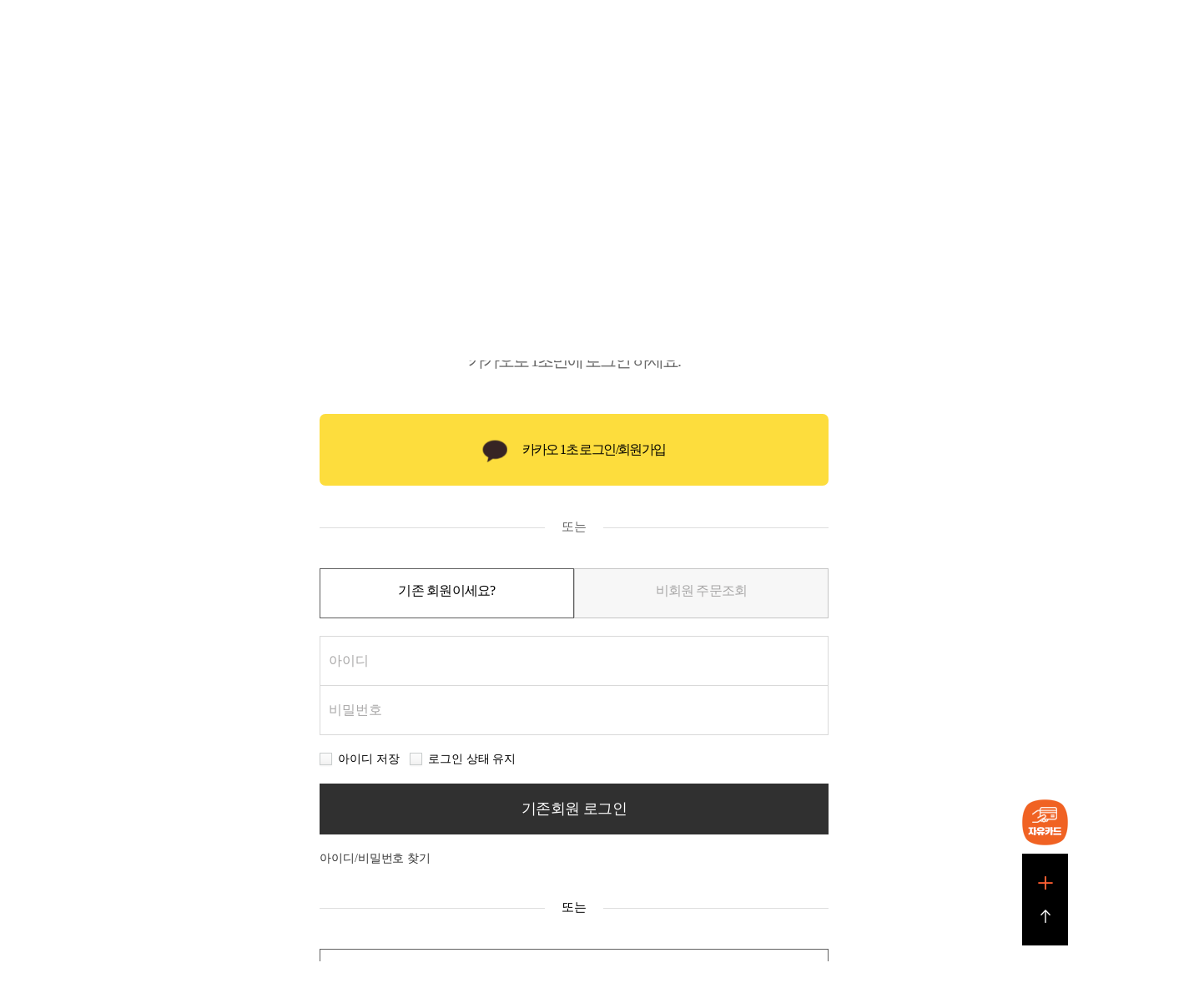

--- FILE ---
content_type: text/html;charset=utf-8
request_url: https://golfic.co.kr/front/member/member_login.php?
body_size: 23963
content:
<!DOCTYPE html PUBLIC "-//W3C//DTD XHTML 1.0 Transitional//EN" "http://www.w3.org/TR/xhtml1/DTD/xhtml1-transitional.dtd">
<html lang="ko" xmlns="http://www.w3.org/1999/xhtml" xml:lang="ko">
<head>
	
	<!--

	 Solution name : 2many Hanareum

	 Siteurl : http://www.2many.co.kr
	 Copyrght (c)2005 ZNS Corporation , All rights Reserved.
	 Powered by ZNS Corporation.
	 Developed by Zenith & Synthesis Team.

	-->
	

	<meta http-equiv="content-type" content="text/html; charset=utf-8" />

	

	


	<!--Open Graph meta-->
	<link rel="canonical" href="https://golfic.co.kr/" />
	<meta name="robots" content="index,follow" />
	<meta name="subject" content="골프픽" />
	<meta name="title" content="골프픽" />
	<meta name="author" content="골프픽">
	<meta name="description" content="정품 골프클럽 및 용품으로 가격 품질로 최고의 만족을 드리는 골프픽 입니다."/>
	<meta name="keywords" content="정품 골프클럽 및 용품으로 가격 품질로 최고의 만족을 드리는 골프픽 입니다." />
	
	<meta property="og:type" content="website" />
	<meta property="og:rich_attachment" content="true" />
	<meta property="og:site_name" content="골프픽" />
	<meta property="og:description" content="정품 골프클럽 및 용품으로 가격 품질로 최고의 만족을 드리는 골프픽 입니다." />
	<meta property="og:url" content="https://golfic.co.kr/front/member/member_login.php?" />
			<meta property="og:title" content="골프픽" />
		<meta property="og:image" content="https://www.golfic.co.kr/front/_customskin/_skintpl/hantarov3renewal/common/images/new/golficlogo_new.png" />
		
		<meta name="twitter:title" content="골프픽" />		
		<meta name="twitter:image" content="https://www.golfic.co.kr/front/_customskin/_skintpl/hantarov3renewal/common/images/new/golficlogo_new.png" />
		
	<meta name="twitter:card" content="summary_large_image">
	<meta name="twitter:description" content="정품 골프클럽 및 용품으로 가격 품질로 최고의 만족을 드리는 골프픽 입니다." />
		
	<meta itemprop="name" content="골프픽" />
	<meta itemprop="description" content="정품 골프클럽 및 용품으로 가격 품질로 최고의 만족을 드리는 골프픽 입니다." />
	<meta itemprop="image" content="https://www.golfic.co.kr/front/_customskin/_skintpl/hantarov3renewal/common/images/new/golficlogo.png" />

	<meta name="naver-site-verification" content="a99264708a759ef284f75d2df1dc4ac4cd702ff7" />
	<meta name="google-site-verification" content="Ygtw3s4EIIxVlIEhKBPg-XnRBfobV0Cs3hpE3I7BYAI" />

	<meta http-equiv="imagetoolbar" content="yes" />
	
	<link rel="P3Pv1" href="/w3c/p3p.xml" type="text/xml">
		<link rel="search" type="application/opensearchdescription+xml" href="//golfic.co.kr/w3c/opensearch.xml" title="골프픽" />
			
	<link rel="shortcut icon"  sizes="16x16" href="https://golfic.co.kr/upload/design/favicon_1703231120_a.ico"  type="image/x-icon">
		<title>대한민국 No.1 골프스토어 골프픽</title>

	<!-- Link Swiper's CSS :: 2023-06-26추가 -->
	<!--<link rel="stylesheet" href="https://cdn.jsdelivr.net/npm/swiper@9/swiper-bundle.min.css" />-->
	<link rel="stylesheet" href="../../plugin/javascript/swiper/swiper-bundle.min.css" />


	<!-- css start -->
	<link href="../../tmp/_filecache/ko/front_member_login.php_02f16a12e9637b0bde9728ed10b908b5.css?q=1734072792" rel="stylesheet" type="text/css" />
	<!-- jquery-ui css -->



	<!-- script start -->
	<script type="text/javascript">
	<!--
	rootpath = "../../";
	front = "../../front/";
	bcommon = "../../backoffice/common/";
	fcommon = "../../front/common/";
	frontimagedir = "../../front/_customskin/_images/";
	frontimagedir_part = "../../front/_customskin/_skintpl/hantarov3renewal/common/images/";
	frontimagedir_partdetail = "../../front/_customskin/_skintpl/hantarov3renewal/common/images/_member/";
	predir = "member";
	plugin = "../../plugin/";
	uploaddir = "../../upload/" + predir;
	prt_number_format = "0";
	findex = "../../front/member/";
	_loadingimg = '../../upload/design/';
	absoluteurl = '//golfic.co.kr/';
	_dropfloorunit = '-1';

	try{top.window.location.href;}catch(e){top.location.replace("//golfic.co.kr/front/member/member_login.php?");}

	//-->
	</script>
	<!-- execute script start-->
	<script type="text/javascript" src="../../plugin/javascript/jquery.js"></script>
	<script type="text/javascript" src="../../plugin/javascript/jquery.json.min.js"></script>
	<script type="text/javascript" src="../../plugin/javascript/jquery.history.js"></script>
	<script type="text/javascript" src="../../plugin/javascript/FlexSlider2/jquery.flexslider.js"></script>
	
	<script type="text/javascript" src="/../../plugin/javascript/socket-io/socket.io.min.js"></script>
	
	<script src="../../plugin/javascript/slick/slick.min.js"></script>

	<script type="text/javascript">
	<!--
	try{
		
		// 2022-04-04 노인규 수정 : 익스에서 한타로 접속시 엣지로 페이지이동후 익스플로어 안내페이지로 이동
		if(navigator.userAgent.indexOf("Trident") > 0){   
			window.location = 'microsoft-edge:' + window.location;
			setTimeout(function() {
			  window.location = 'https://go.microsoft.com/fwlink/?linkid=2135547';
			}, 1);
		}
		else if(/MSIE \d |Trident.*rv:/.test(navigator.userAgent)){       
			window.location = 'microsoft-edge:http:' + window.location;
			setTimeout(function() {
			  window.location = 'https://go.microsoft.com/fwlink/?linkid=2135547';
			}, 1);
		}


				}catch(e){}

	//-->
	</script>


 

	<script type="text/javascript" src="../../plugin/javascript/jquery.timer.js"></script>
	<script type="text/javascript" src="../../tmp/_filecache/ko/front_member_login.php_a39888f755d305910a0945e236ac1fc6.js?q=1767072828" charset="utf-8" ></script>
	<script type="text/javascript" src="../../front/_customskin/_images/../_js/_jquery_slide.js"></script>

	
	<!-- RT001 GOLFIC Google Tag Manager -->
	<script>(function(w,d,s,l,i){w[l]=w[l]||[];w[l].push({'gtm.start':
	new Date().getTime(),event:'gtm.js'});var f=d.getElementsByTagName(s)[0],
	j=d.createElement(s),dl=l!='dataLayer'?'&l='+l:'';j.async=true;j.src=
	'https://www.googletagmanager.com/gtm.js?id='+i+dl;f.parentNode.insertBefore(j,f);
	})(window,document,'script','dataLayer','GTM-58T57TG6');</script>
	<!-- End RT001 Google Tag Manager -->

	<!-- ROCKETEER001 Google Tag Manager -->
	<script>(function(w,d,s,l,i){w[l]=w[l]||[];w[l].push({'gtm.start':
	new Date().getTime(),event:'gtm.js'});var f=d.getElementsByTagName(s)[0],
	j=d.createElement(s),dl=l!='dataLayer'?'&l='+l:'';j.async=true;j.src=
	'https://www.googletagmanager.com/gtm.js?id='+i+dl;f.parentNode.insertBefore(j,f);
	})(window,document,'script','dataLayer','GTM-KVZT4KSS');</script>
	<!-- End ROCKETEER001 Google Tag Manager -->

	<!-- Google RA Tag Manager -->
	<script>(function(w,d,s,l,i){w[l]=w[l]||[];w[l].push({'gtm.start':
	new Date().getTime(),event:'gtm.js'});var f=d.getElementsByTagName(s)[0],
	j=d.createElement(s),dl=l!='dataLayer'?'&l='+l:'';j.async=true;j.src=
	'https://www.googletagmanager.com/gtm.js?id='+i+dl;f.parentNode.insertBefore(j,f);
	})(window,document,'script','dataLayer','GTM-MGRJ7GQ5');</script>
	<!-- End RA Google Tag Manager -->

	

	
		<style type="text/css">
		body > #container_all{
			background:#FFFFFF;					}

		#lo_top{
										
		}
		#lo_main{
												}
		#lo_bottom{
												}
	</style>
		

	
	

<script type="text/javascript" language="JavaScript">
<!--

	function _pageinit_module(){

		_mbox = new _modulebox();
	}
	addevent(window , 'load' , _pageinit_module);
//-->
</script>



<script type="text/javascript" src="//wcs.naver.net/wcslog.js"> </script> 


<!-- 공통 적용 스크립트 , 모든 페이지에 노출되도록 설치. 단 전환페이지 설정값보다 항상 하단에 위치해야함 --> 

<script type="text/javascript"> 
	//if(!wcs_add) var wcs_add = {};
	//wcs_add["wa"] = "s_1b70a44f8ef1";
	//wcs.inflow("golfic.co.kr");
	//if (!_nasa) var _nasa={};
	//wcs_do();
	if (!wcs_add) var wcs_add={};
	wcs_add["wa"] = "s_1b70a44f8ef1";
	if (!_nasa) var _nasa={};
	if(window.wcs){
		wcs.inflow();
		wcs_do();
	}
</script>











						
				
												
					<script type="text/javascript">
					<!--
						// SDK를 비동기적으로 호출
						(function(d, s, id) {
							var js, fjs = d.getElementsByTagName(s)[0];
							if (d.getElementById(id)) return;
							js = d.createElement(s); js.id = id;
							js.src = "//connect.facebook.net/en_US/sdk.js";
							fjs.parentNode.insertBefore(js, fjs);
						}(document, 'script', 'facebook-jssdk'));

						window.fbAsyncInit = function() {
							FB.init({
								appId      : '907783457648991',
								status     : true,   // 로그인 상태를 확인
								cookie     : true,   // 쿠키가 세션을 참조할 수 있도록 허용
								xfbml      : true,   // 소셜 플러그인이 있으면 처리
								version    : 'v2.1'  // 버전 2.1 사용
							});
						};
					//-->
					</script>
																	
				
										<script src="//developers.kakao.com/sdk/js/kakao.min.js"></script>
					<script type="text/javascript">
					<!--
						Kakao.init('e8485ecb1df89d35e89544091475ebd9');
					//-->
					</script>
												
				
								


	

</head>
<body id="body_main"   >


<!-- RT001 GOLFIC Google Tag Manager (noscript) -->
<noscript><iframe src="https://www.googletagmanager.com/ns.html?id=GTM-58T57TG6"
height="0" width="0" style="display:none;visibility:hidden"></iframe></noscript>
<!-- End RT001 GOLFIC Google Tag Manager (noscript) -->

<!-- ROCKETEER001 Google Tag Manager (noscript) -->
<noscript><iframe src="https://www.googletagmanager.com/ns.html?id=GTM-KVZT4KSS"
height="0" width="0" style="display:none;visibility:hidden"></iframe></noscript>
<!-- End ROCKETEER001 Google Tag Manager (noscript) -->

<!-- Google RA Tag Manager (noscript) -->
<noscript><iframe src="https://www.googletagmanager.com/ns.html?id=GTM-MGRJ7GQ5"
height="0" width="0" style="display:none;visibility:hidden"></iframe></noscript>
<!-- End RA Google Tag Manager (noscript) -->



<div id="container_all">

	



<!-- 디자인을 시작합니다. -->

	<!-- top start -->
	<div id="lo_top" class="ta_center m_center">

	<!-- 상단에 메인/서브 구분없이 출력할때에 쓰는 파일입니다.-->
			 

<script type="text/javascript">
<!--
/**
* @content popup 초기화
*/
function frontpopupinitialize(pres){
_jq(function($){
	//2024-10-22 임병덕 골프픽 요청으로 팝업 슬라이드 형식 및 크기 , 위치 고정
	//var btnhtml = '<div style="height:28px;color:#000;line-height:180%;width:100%;display: flex;justify-content: space-between;"><span id="btn_frontpopupclose" class="btn_frontpopupclose c_hand" style="margin-left:10px;">1일간 이창을 열지 않음</span><span class="c_hand btn_frontpopupclose_close" style="margin-right:10px">[닫기]</span></div>';
	var btnhtml = '<div style="text-align:right;height:32px;background:#000000;color:#ffffff;line-height:180%;width:100%;"><span style="margin-right:10px;cursor:text">1 일간 이창을 열지 않음<input type="checkbox" id="btn_frontpopupclose" class="btn_frontpopupclose c_hand" style="vertical-align:middle"></span><span class="c_hand btn_frontpopupclose_close" style="margin-right:10px">[닫기]</span></div>';

	var nm = 'popup';
	var html = '<div class="pop_dragdrop '  + nm + '" style="position:relative;"><div class="pop_slide" style="width:500px;height:365px;overflow:hidden;">';
	var i = 0;
	$(pres).each(function(k){
		if(getcookie('_cookie_popup_' + this.seq)) return;
		html = html + '<div class="pop_desc" style="display:inline-block;vertical-align:top;">' + this.popup_desc + '</div>';
		i++;
	});
	html = html + "</div>" + btnhtml + "<div style='position:absolute;bottom:35px;right:15px;color:#fff;'><span class='pop_count_now'>1</span> / " + i + "</div></div>";

	if(i > 0) {
		var popdiv = document.createElement("div");
		popdiv.id = popdiv.className = popdiv.name = "spot_popup";
		document.body.appendChild(popdiv);
		var o = $('#spot_popup');
		o.append(html);
		o.css({'left' : "0px" , "position" : "fixed" , "z-index" : "9999" , "width" : "500px"});

		var popbg = document.createElement("div");
		popbg.id = popbg.className = popbg.name = "spot_popup_bg";
		document.body.appendChild(popbg);

		var bg = $('#spot_popup_bg');
		bg.css({'position':'fixed' , "top":"0" , "left":"0" , "opacity":"0" , "z-index":"1000" , "width":"100%" , "height":"100%"});

		setTimeout(function(){o.addClass('popup_slideup')} , 4000);
	}

	$('.btn_frontpopupclose').click(function(){
		$(pres).each(function(k){
			setcookie('_cookie_popup_' + this.seq , 1 );
		});
		$(this).parent().parent().parent().remove();
		$(".spot_popup_bg").remove();
	});
	$('.btn_frontpopupclose_close').click(function(){
		$(this).parent().parent().parent().remove();
		$(".spot_popup_bg").remove();
	});
	$('#spot_popup_bg').click(function(){
		$('.btn_frontpopupclose_close').click();
	});

	html = null;

	if(i > 0) {
		$(".pop_slide").slick({
			slidesToShow : 1,
			slidesToScroll: 1,
			infinite : true, 
			arrows : false,
			dots:false,
			autoplay: true,
			autoplaySpeed: 4000,
		});
		$('.pop_slide').on('beforeChange' , function(e,i,q,w){
			$('.pop_count_now').text(w+1);
		});
	}

	/*
	$(pres).each(function(k){
		if(getcookie('_cookie_popup_' + this.seq)) return;
		var size = this.popupsize.split(';');
		var pos = this.popupposition.split(';');
		//var btnhtml = this.basic_btnview == 'y' ? '<div style="text-align:right;height:20px;background:#000000;color:#ffffff;line-height:180%;width:' + (size[0] > 0 ? size[0] + 'px ' : '100%') + ';"><span style="margin-right:10px;cursor:text">' + this.popuplimitday + ' 일간 이창을 열지 않음<input type="checkbox" id="btn_frontpopupclose" class="btn_frontpopupclose c_hand" style="vertical-align:middle"></span><span class="c_hand btn_frontpopupclose_close" style="margin-right:10px">[닫기]</span></div>' : '';
		var btnhtml = this.basic_btnview == 'y' ? '<div style="height:28px;color:#ffffff;line-height:180%;width:' + (size[0] > 0 ? size[0] + 'px ' : '100%') + ';display: flex;justify-content: space-between;"><span style="margin-left:10px;cursor:text">' + this.popuplimitday + ' 일간 이창을 열지 않음<input type="checkbox" id="btn_frontpopupclose" class="btn_frontpopupclose c_hand" style="vertical-align:middle"></span><span class="c_hand btn_frontpopupclose_close" style="margin-right:10px">X</span></div>' : '';
		var _t = this;
		if(this.popupmode == 2){	// 레이어

				var nm = 'popup_'  + _t.seq;
				var html = '<div class="pop_dragdrop '  + nm + (_t.popupscroll == 1 ? ' overflowscroll' : '') + '" style="cursor:move">' + btnhtml + _t.popup_desc + '</div>';

				var popdiv = document.createElement("div");
				popdiv.id = popdiv.className = popdiv.name = "spot_popup"+k;
				var basic_layout = json_decode(_t.basic_layout);
				document.body.appendChild(popdiv);
				var o = $('#spot_popup' + k);

				o.append(html);

				var pos_t = pos[0] < 0 ? getbrwsize().height / 2 : (pos[0] || 0);
				var pos_l = pos[1] < 0 ? (getbrwsize().width - $('.'  + nm).width() / 2) : (pos[1] || 0); // - getoffsetsize($('.'  + nm)[0]).width) / 2) - $('.'  + nm).width() : (pos[1] || 0);

				//o.css({'top' : pos_t + "px" , 'left' : pos_l + "px" , "position" : "absolute" , "z-index" : "9999" , "width" : "500px"});
				o.css({'bottom' : pos_t + "px" , 'left' : pos_l + "px" , "position" : "fixed" , "z-index" : "9999" , "width" : "500px"});

				if(pos[1] < 0){
					$('.'  + nm).find("img").load(function(){
						var lp = (getbrwsize().width / 2)- ($('.'  + nm).width() / 2);
						var tp = (getbrwsize().height / 2)- ($('.'  + nm).height() / 2);
						//o.css({"left" : lp+"px" , "top" : tp + "px"});
						o.css({"left" : lp+"px" , "bottom" : tp + "px"});
					});
				};

				var tobj = $('.'  + nm);
				if(basic_layout.basic_border_px && basic_layout.basic_border_color) tobj.css("border" , basic_layout.basic_border_px + "px solid #" + basic_layout.basic_border_color);
				o.draggable();
				tobj.find('.btn_frontpopupclose').click(function(){
					setcookie('_cookie_popup_' + _t.seq , 1 , 86400 * parseInt(_t.popuplimitday));
					$('.' + nm).hide("slow" , function(){$(this).remove()});
				});
				tobj.find('.btn_frontpopupclose_close').click(function(){
					$('.' + nm).hide("slow" , function(){$(this).remove()});
				});
		}
		else if(this.popupmode == 1){ // iframe mode

			//var pos_t = pos[0] < 0 ? getoffsetsize().width / 2 - size[0] : (pos[0] || 0);
			//var pos_l = pos[1] < 0 ? getoffsetsize().width / 2 - size[1] : (pos[1] || 0);
			var pos_t = pos[0] < 0 ? (getoffsetsize().width / 2) - (size[0] / 2) : (pos[0] || 0);
			var pos_l = pos[1] < 0 ? (getoffsetsize().width / 2) - (size[1] / 2) : (pos[1] || 0);

			var html = '<div class="pop_dragdrop_pop popup_'  + this.seq + '" popuplimitday="' + this.popuplimitday + '" seq="' + this.seq + '">' + this.popup_desc + btnhtml + '</div>';

			try{
				var p = window.open('about:blank' , 'popup_' + this.seq , "resizable=no,toolbar=no,status=no,menu=no,resize=yes,width=" + size[0] + ", height=" + size[1] + ", top=" + pos_t + ',left=' + pos_l + (this.popupscroll == 1 ?
				'scrollbars=yes' : ''));
				if(p == null){
					dyn_alert('알림팝업이 차단되어 있습니다.<br />팝업을 차단해제해 주시면 내용을 확인하실 수 있습니다.' , 3000);
				}
				else {
					var css = '';
					$('link').each(function(){  css += getouterHTML(this) + "\n";  });
					css +='';

					var dhtml = "<html><head><title>알림팝업</title>\n" + css + html + "</body></html>";

					p.document.open("text/html");
					p.document.write(dhtml);

						 var brw = {};
						 var h = w = 0;
						 brw.isIE = (navigator.userAgent.toLowerCase().indexOf("msie")!=-1);
						 brw.isIE_SV1 = (navigator.userAgent.toLowerCase().indexOf("sv1")!=-1);
						 brw.isIE_SV2 = (navigator.userAgent.toLowerCase().indexOf("sv2")!=-1);
						 brw.isIE_7 = (navigator.userAgent.toLowerCase().indexOf("msie 7")!=-1);
						 brw.isIE_8 = (navigator.userAgent.toLowerCase().indexOf("msie 8")!=-1);
						 brw.isFirefox = (navigator.userAgent.toLowerCase().indexOf("firefox")!=-1);
						 brw.isSafari =(navigator.userAgent.toLowerCase().indexOf("safari")!=-1);
						 brw.isOpera =(navigator.userAgent.toLowerCase().indexOf("opera")!=-1);
						 brw.isNetscape =(navigator.userAgent.toLowerCase().indexOf("netscape")!=-1);
						 brw.isChrome =(navigator.userAgent.toLowerCase().indexOf("chrome")!=-1);

						 if (brw.isIE_SV1) { h = 14; }
						 else if(brw.isIE_7) { h = 45; }
						 else if(brw.isIE_8) { h = 64; }
						 else if(brw.isEtc) { h = 22; }
						 else if(brw.isFirefox) { h = 15; }
						 else if(brw.isNetscape) { h = -2; }
						 else if(brw.isOpera) { h = 28; }
						 else if(brw.isChrome) { h = 84; w=7;}
						 p.focus();

						 $(p.document).ready(function(){
							var context = $(p.document.body);
								var wx = parseInt(size[0] > 0 ? size[0] : $(context).find('.pop_dragdrop_pop').width()) + w + 10;
								var hx = parseInt(size[1] > 0 ? size[1] :  $(context).find('.pop_dragdrop_pop').height()) + h + (_t.basic_btnview == 'y' ? 20 : 0);
								p.resizeTo(wx , hx);

								if($(context).find('.btn_frontpopupclose').length > 0) {
									$(context).find('.btn_frontpopupclose')[0].onclick = function(){
										var limit = $(context).find('.pop_dragdrop_pop').attr('popuplimitday');
										var seq = $(context).find('.pop_dragdrop_pop').attr('seq');
										setcookie('_cookie_popup_' + seq , 1 , 86400 * parseInt(limit));
										p.window.close();
									};
								}//end if

								if($(context).find('.btn_frontpopupclose_close').length){
									$(context).find('.btn_frontpopupclose_close')[0].onclick = function(){
										p.window.close();
									};
								}

						});

					p.document.close();

				}
			}catch(e){ dyn_alert('기존에 열린 팝업을 닫고 다시 새로고침해 주십시요.'); }
		}
		html = null;
	});
	*/

	})//end _jq
}
//-->
</script>
<script type="text/javascript">
<!--
	var totalcnt = "0";
	var pres = json_decode('[]'); // 팝업정보
	frontpopupinitialize(pres);
//-->
</script>




 <header>
				<div id="bn_re_event" name="bn_re_event" style="display:block"><a href="https://www.golfic.co.kr/front/product/product_search.php?searchbrand=&searchcate1=&searchcate2=&searchcate3=&searchvls=%EC%BA%98%EB%9F%AC%EC%9B%A8%EC%9D%B4+%EC%BB%A4%EC%8A%A4%ED%85%80" target="_self"><img src="../../upload/design/bannerimg_1753763850_a.jpg" ></a></div>
	
	<div class="header-wrap">
		<!-- 로고 -->
		<a href="/"><img src="../../front/_customskin/_skintpl/hantarov3renewal/common/images/new/golficlogo_new1.png" /></a>
		<!-- //로고 -->

		<!-- 검색영역 -->
		<div class="search-area">
			<div class="search-wrap">
				
				<div class="sns_wrap">
					<form method="get" action="../../front/product/product_search.php" onsubmit="if(!this.searchvls.value){ dyn_alert(flang_javascript[35000]);return false;}" name="searchfrm" id="searchfrm">
					<input type="hidden" name="searchbrand" class="searchbrand">
					<input type="hidden" name="searchcate1" class="searchcate1">
					<input type="hidden" name="searchcate2" class="searchcate2">
					<input type="hidden" name="searchcate3" class="searchcate3">
					<input type="text" class="search_vls" name="searchvls" id="searchvls"  value="" autocomplete ="off" >
					<div class="find_img"><img src="../../front/_customskin/_skintpl/hantarov3renewal/common/images/golflicimg/icn-search.png" onclick="
						$('.searchbrand').val('');
						$('.searchcate1').val('');
						$('.searchcate2').val('');
						$('.searchcate3').val('');
						document.searchfrm.submit();
					"></div>

						
											<div class="header_search_list_box displaynone">

						<div id="" class="suggest_spot displaynone" style="width:485px; border-bottom:solid 1px #fe1a1a; padding:3px; height:300px; overflow-y:auto; background-color:#fff;"></div>					
						<!-- 검색필터 -->
						<div class="search-filter">
							<h5>좀 더 쉽게 찾아보세요</h5>
							<div class="flex-wrap">
								
								<select name="search_cate1" class="search_cate1">
									<option value=''>1차 카테고리</option>
																			<option value="19876">골프클럽</option>
																			<option value="19878">골프의류</option>
																			<option value="19880">골프용품</option>
																			<option value="19890">피팅센터</option>
																			<option value="19894">트로피</option>
																			<option value="19896">사은품선택제외상품(미출력)</option>
																			<option value="19900">골방</option>
																			<option value="22600">골프화</option>
																			<option value="22606">골프장갑</option>
																			<option value="22614">골프모자</option>
																			<option value="22852">골프백</option>
																			<option value="33986">시타/중고클럽</option>
																			<option value="36124">VIP ZONE</option>
																			<option value="36136">-</option>
																			<option value="36232">상시타임세일 상품</option>
																			<option value="36234">월요일</option>
																			<option value="36236">화요일</option>
																			<option value="36238">수요일</option>
																			<option value="36240">목요일</option>
																			<option value="36242">금요일</option>
																			<option value="36244">토요일</option>
																			<option value="36246">일요일</option>
																			<option value="36250">작업자</option>
																			<option value="36478">FICS DAY</option>
																	</select>
								<select name="search_cate2" class="search_cate2">
									<option value=''>2차 카테고리</option>
								</select>
								<select name="search_cate3" class="search_cate3">
									<option value=''>3차 카테고리</option>
								</select>
								<select name="search_brand" class="search_brand">
									<option value=''>브랜드</option>
																			<option value="21430">가민</option>
																			<option value="21432">갈라시아</option>
																			<option value="21434">까스텔바작</option>
																			<option value="21436">까무이</option>
																			<option value="21438">게이지디자인</option>
																			<option value="21440">고운골프</option>
																			<option value="21442">고프로</option>
																			<option value="21444">골프버디</option>
																			<option value="21446">골프프라이드</option>
																			<option value="21448">교에이</option>
																			<option value="21450">그랑프리</option>
																			<option value="21452">그린아이즈</option>
																			<option value="21454">그린윙</option>
																			<option value="21456">글리프스</option>
																			<option value="21458">기가</option>
																			<option value="21460">기타브랜드</option>
																			<option value="21462">그린뷰</option>
																			<option value="21464">김영주골프</option>
																			<option value="21466">니켄트</option>
																			<option value="21468">나이키</option>
																			<option value="21470">니콘</option>
																			<option value="21472">닐케이</option>
																			<option value="21474">겜프</option>
																			<option value="21476">도지아난</option>
																			<option value="21478">다이와</option>
																			<option value="21480">닥스/헤지스/허스키</option>
																			<option value="21482">더메이크</option>
																			<option value="21484">던롭/젝시오</option>
																			<option value="21486">던롭/스릭슨</option>
																			<option value="21488">던롭/클리브랜드</option>
																			<option value="21490">데이비드</option>
																			<option value="21492">두나미스</option>
																			<option value="21494">드루골프</option>
																			<option value="21496">둘리나캣</option>
																			<option value="21498">도깨비골프</option>
																			<option value="21500">다이야</option>
																			<option value="21502">댄디골프</option>
																			<option value="21504">다이마루골프</option>
																			<option value="21506">대두상사</option>
																			<option value="21508">라이프우타마</option>
																			<option value="21510">레디우스</option>
																			<option value="21512">레이쿡</option>
																			<option value="21514">렉시스포츠</option>
																			<option value="21516">렉시오</option>
																			<option value="21518">로마로</option>
																			<option value="21520">루이빌</option>
																			<option value="21522">링스골프</option>
																			<option value="21524">로박엠</option>
																			<option value="21526">라인프렌즈</option>
																			<option value="21528">르블리안</option>
																			<option value="21530">르폴드</option>
																			<option value="21532">러비스</option>
																			<option value="21534">리얼라인</option>
																			<option value="21536">램킨</option>
																			<option value="21538">레노마</option>
																			<option value="21540">마루망</option>
																			<option value="21542">마샬</option>
																			<option value="21544">마제스티</option>
																			<option value="21546">맥그리거</option>
																			<option value="21548">무라모토</option>
																			<option value="21550">무쯔미혼마</option>
																			<option value="21552">미스터골프</option>
																			<option value="21554">미우라</option>
																			<option value="21556">미즈노</option>
																			<option value="21558">미카도</option>
																			<option value="21560">밀라숀</option>
																			<option value="21562">매트로</option>
																			<option value="21564">마크앤로나</option>
																			<option value="21566">미즈비즈</option>
																			<option value="21568">베티나르디</option>
																			<option value="21570">바비그레이스</option>
																			<option value="21572">버크</option>
																			<option value="21574">바이런모건</option>
																			<option value="21576">베스트로</option>
																			<option value="21578">베트리안</option>
																			<option value="21580">보이스캐디</option>
																			<option value="21582">볼레</option>
																			<option value="21584">볼빅</option>
																			<option value="21586">부쉬넬</option>
																			<option value="21588">브리지스톤</option>
																			<option value="21590">블랙앤화이트</option>
																			<option value="21592">빅맥스</option>
																			<option value="21594">블랙애로우</option>
																			<option value="21596">범양글러브</option>
																			<option value="21598">바론</option>
																			<option value="21600">베슬</option>
																			<option value="21602">블랙클로버</option>
																			<option value="21604">슈퍼스트로크</option>
																			<option value="21606">스티치골프</option>
																			<option value="21608">스포츠뉴트리션</option>
																			<option value="21610">세인트나인</option>
																			<option value="21612">스워드</option>
																			<option value="21614">스킬스</option>
																			<option value="21616">시모어</option>
																			<option value="21618">쓰리독나잇</option>
																			<option value="21620">썬마운틴</option>
																			<option value="21622">세븐힐스</option>
																			<option value="21624">성우트로피</option>
																			<option value="21626">신풍</option>
																			<option value="21628">쌤소나이트</option>
																			<option value="21630">스콧해미쉬</option>
																			<option value="21632">스미스웍스</option>
																			<option value="21634">아디다스</option>
																			<option value="21636">아다바트</option>
																			<option value="21638">아담스</option>
																			<option value="21640">아식스</option>
																			<option value="21642">아사가오</option>
																			<option value="21644">아키라</option>
																			<option value="21646">알로하스탠다드</option>
																			<option value="21648">야마모토</option>
																			<option value="21650">야마하</option>
																			<option value="21652">에나</option>
																			<option value="21654">에스야드</option>
																			<option value="21656">에코</option>
																			<option value="21658">엘로드</option>
																			<option value="21660">엠유</option>
																			<option value="21662">예스골프</option>
																			<option value="21664">요넥스</option>
																			<option value="21666">울시</option>
																			<option value="21668">웍스</option>
																			<option value="21670">윌슨</option>
																			<option value="21672">유러피언투어</option>
																			<option value="21674">유루리</option>
																			<option value="21676">이글아이드</option>
																			<option value="21678">이즈미골프</option>
																			<option value="21680">이투골프</option>
																			<option value="21682">오지오</option>
																			<option value="21684">옴닉스</option>
																			<option value="21686">이매트</option>
																			<option value="21688">엑스넬스</option>
																			<option value="21690">엑시아</option>
																			<option value="21692">오보로</option>
																			<option value="21694">엔업</option>
																			<option value="21696">안스골프</option>
																			<option value="21698">인아웃</option>
																			<option value="21700">엠팩</option>
																			<option value="21702">에스이엠뉴트리션</option>
																			<option value="21704">엘코프로메이드</option>
																			<option value="21706">이오믹</option>
																			<option value="21708">엡손</option>
																			<option value="21710">오네스트</option>
																			<option value="21712">이븐골프</option>
																			<option value="21714">아이나비</option>
																			<option value="21716">안나모네</option>
																			<option value="21718">이안폴터디자인</option>
																			<option value="21720">위틴</option>
																			<option value="21722">자마골프</option>
																			<option value="21724">제임스밀러</option>
																			<option value="21726">젠골프</option>
																			<option value="21728">지브이투어</option>
																			<option value="21730">지포어</option>
																			<option value="21732">지맥스</option>
																			<option value="21734">제트원</option>
																			<option value="21736">조지스피리츠</option>
																			<option value="21738">제이린드버그</option>
																			<option value="21740">챔프</option>
																			<option value="21742">카스코</option>
																			<option value="21744">카이도</option>
																			<option value="21746">카타나</option>
																			<option value="21748">캘러웨이</option>
																			<option value="21750">오디세이</option>
																			<option value="21752">켄탁</option>
																			<option value="21754">캡틴산타</option>
																			<option value="21756">켄이치</option>
																			<option value="21758">코모도</option>
																			<option value="21760">코브라</option>
																			<option value="21762">코비스</option>
																			<option value="21764">콜란토테</option>
																			<option value="21766">쿠드그라스</option>
																			<option value="21768">카타나 볼티오</option>
																			<option value="21770">크랭크</option>
																			<option value="21772">콜리스골프</option>
																			<option value="21774">코네마라</option>
																			<option value="21776">켈윈</option>
																			<option value="21778">크리션</option>
																			<option value="21780">키모니</option>
																			<option value="21782">카카오프렌즈골프</option>
																			<option value="21784">타이틀리스트</option>
																			<option value="21786">타겟골프</option>
																			<option value="21788">테일러메이드</option>
																			<option value="21790">테디베어</option>
																			<option value="21792">테디베어 루즈벨트</option>
																			<option value="21794">투어리스</option>
																			<option value="21796">토킹톰앤프렌즈</option>
																			<option value="21798">티피밀스</option>
																			<option value="21802">트래블메이트</option>
																			<option value="21804">파인캐디</option>
																			<option value="21806">팬텀</option>
																			<option value="21808">페르시안캣</option>
																			<option value="21810">포보스</option>
																			<option value="21812">포비나</option>
																			<option value="21814">포틴</option>
																			<option value="21816">폴리베어</option>
																			<option value="21818">푸마골프</option>
																			<option value="21820">풋조이</option>
																			<option value="21822">프로포스</option>
																			<option value="21824">피나클</option>
																			<option value="21826">피레티</option>
																			<option value="21828">핑</option>
																			<option value="21830">페어라이어</option>
																			<option value="21832">퍼포먼스기어</option>
																			<option value="21834">파리게이츠</option>
																			<option value="21836">파나소닉</option>
																			<option value="21838">핫토리한조</option>
																			<option value="21840">허번스골프</option>
																			<option value="21842">화운더스클럽</option>
																			<option value="21844">혼마</option>
																			<option value="21846">화이트브라운</option>
																			<option value="21848">화이텐코리아</option>
																			<option value="21850">히로마쓰모토</option>
																			<option value="21852">히로아키</option>
																			<option value="21854">히스케이</option>
																			<option value="21856">힐크릭</option>
																			<option value="21858">하우트컴퍼니</option>
																			<option value="21860">하은</option>
																			<option value="21862">화이트볼</option>
																			<option value="21864">U.S.Kids</option>
																			<option value="21866">PRGR</option>
																			<option value="21868">3M</option>
																			<option value="21870">OUUL</option>
																			<option value="21872">JNP</option>
																			<option value="21874">A&Y컴퍼니</option>
																			<option value="21876">DADT</option>
																			<option value="21878">VWX</option>
																			<option value="21880">PXG</option>
																			<option value="21882">파워빌트</option>
																			<option value="21884">로얄컬렉션</option>
																			<option value="21886">스케쳐스</option>
																			<option value="21888">스페셜그라운드</option>
																			<option value="27124">팜트리</option>
																			<option value="31880">발리스틱</option>
																			<option value="31884">슈가블레이드</option>
																			<option value="31886">SIK골프</option>
																			<option value="31888">고트</option>
																			<option value="36096">HJ글러브</option>
																			<option value="36100">루체골프</option>
																			<option value="36102">베스컨</option>
																			<option value="36104">아림트로피</option>
																			<option value="36106">제스타임</option>
																			<option value="36126">투어플렉스</option>
																			<option value="36128">쓰리링</option>
																			<option value="36130">벨루시</option>
																			<option value="36132">골프픽</option>
																			<option value="36154">페인터골프</option>
																			<option value="36156">이본롤</option>
																			<option value="36158">에폰</option>
																			<option value="36182">덱스골프</option>
																			<option value="36184">컬러홀릭</option>
																			<option value="36188">피타스</option>
																			<option value="36192">R2G</option>
																			<option value="36194">그랑죠</option>
																			<option value="36196">레이캠</option>
																			<option value="36198">프링글스</option>
																			<option value="36200">스퀘어즈</option>
																			<option value="36204">마이에이밍</option>
																			<option value="36206">뷰센</option>
																			<option value="36208">에스티넬</option>
																			<option value="36210">투어엣지</option>
																			<option value="36212">참(CHARM)</option>
																			<option value="36214">존바이런</option>
																			<option value="36218">휠라</option>
																			<option value="36220">빅야드</option>
																			<option value="36222">G.헤지호그</option>
																			<option value="36224">장수돌침대</option>
																			<option value="36226">캐디톡</option>
																			<option value="36228">크로커다일</option>
																			<option value="36230">혼팍</option>
																			<option value="36248">위티코코</option>
																			<option value="36504">SR30</option>
																			<option value="36508">제브라</option>
																			<option value="36512">제로스틱</option>
																	</select>
							</div>
							<div class="search_select_btn" onclick="
								if($('.search_cate1').val() == '' && $('.search_brand').val() == '') {
									dyn_alert('카테고리 또는 브랜드를 선택해주세요.');
									return false;
								}

								$('.searchbrand').val($('.search_brand').val());
								$('.searchcate1').val($('.search_cate1').val());
								$('.searchcate2').val($('.search_cate2').val());
								$('.searchcate3').val($('.search_cate3').val());
								$('.search_vls').val('');
								document.searchfrm.submit();
							">선택 값 검색</div>
						</div>
						<!-- //검색필터 -->

						<!--최근검색어-->
						<div class="list_box_wrap">
							<div class="list_box_wrap_half">
								<div class="title">최근 검색어</div>	
								<ul class="word_list my_history">
																										</ul><!--/word_list-->
								<div class=""></div>
							</div><!--/list_box_wrap_half-->
						</div><!--/list_box_wrap-->

						<!--인기검색어-->
						<div class="list_box_wrap">
							<div class="list_box_wrap_half">
								<!--인기 검색어-->
								<div class="pap_search_step1 ">
									<div class="title">인기 검색어</div>
									<ul class="word_list">
																				<li><i>1</i> <span>혼마키와미6 2스타 드라이버</span></li>
																				<li><i>2</i> <span>캘러웨이 피스모골프화</span></li>
																				<li><i>3</i> <span>미즈노 아이언</span></li>
																				<li><i>4</i> <span>퍼터</span></li>
																				<li><i>5</i> <span>캘러웨이</span></li>
																				<li><i>6</i> <span>테일러메이드 유틸</span></li>
																				<li><i>7</i> <span>미즈노 S1</span></li>
																				<li><i>8</i> <span>굴림채</span></li>
																				<li><i>9</i> <span>미즈노</span></li>
																				<li><i>10</i> <span>젝시오 14</span></li>
																			</ul><!--/word_list-->
								</div><!---pap_search_step1-->

							</div><!--/list_box_wrap_half-->
						</div><!--/list_box_wrap-->
						<div class="clear"></div>

						<div class="search-box-footer">
							<div class="sub_title history_search_del c_hand">전체삭제</div>
							<div class="search_box_close">닫기</div>
						</div>
					</div><!-- end header_search_list_box-->
				

					</form>
				</div>
			</div>
		</div>
		<!-- //검색영역 -->

		<!-- 메뉴 -->
		<ul class="tnb">
			
			

						<li class="tnb-vertical-slider">
				<ul class="tnb-banner-slider">
										<li class="tnb-banner"><a href="https://www.golfic.co.kr/front/product/product_planpage.php?seq=898" target="_self"><img src="../../upload/design/bannerimg_1715912874_a.png" width="185" height="68"/></a></li>
										<li class="tnb-banner"><a href="https://www.golfic.co.kr/front/product/product_planpage.php?seq=892" target="_self"><img src="../../upload/design/bannerimg_1720666846_a.png" width="185" height="68"/></a></li>
										<li class="tnb-banner"><a href="https://golfic.co.kr/front/mypage/mypage_coupondown.php#loadfile%3Dmypage_coupondown_paginglist%26%26loadfile%3Dmypage_coupondown_paginglist%26page%3D1" target="_self"><img src="../../upload/design/bannerimg_1720666597_a.png" width="185" height="68"/></a></li>
									</ul>
			</li>
			
			<li class="tnb-sns">
				<a href="https://www.instagram.com/gol_fic/" target="_blnak"><img src="../../front/_customskin/_skintpl/hantarov3renewal/common/images/sns/insta.png"></a>
				<a href="https://pf.kakao.com/_dZZxcxj" target="_blnak"><img src="../../front/_customskin/_skintpl/hantarov3renewal/common/images/sns/kakao.png"></a>
				<a href="https://blog.naver.com/golfic_" target="_blnak"><img src="../../front/_customskin/_skintpl/hantarov3renewal/common/images/sns/blog.png"></a>
			</li>
			<li class="tnb-cart"><a href="../../front/product/product_cart.php"><img src="../../front/_customskin/_skintpl/hantarov3renewal/common/images/golflicimg/icn-cart.png"><i>0</i></a></li>
			<li class="tnb-my" onclick="location.href='../../front/mypage/mypage_main.php'"><img src="../../front/_customskin/_skintpl/hantarov3renewal/common/images/golflicimg/icn-my.png">
				<div class="drop-menu">
					<ul>
												<li><a href="../../front/member/member_write.php">회원가입</a></li>
												<li><a href="../../front/mypage/mypage_orderlist.php?mode=order">주문내역</a></li>
						<li><a href="../../front/mypage/mypage_wishlist.php">위시리스트</a></li>
						<li><a href="../../front/mypage/mypage_couponlist.php">쿠폰내역</a></li>
						<li><a href="../../front/mypage/mypage_wallet.php">적립금내역</a></li>
						<li><a href="../../front/mypage/mypage_mtm.php">내 게시글 보기</a></li>
												<li><a href="../../front/member/member_login.php">로그인</a></li>
											</ul>
				</div>
			</li>
		</ul>
		<!-- //메뉴 -->
	</div>

	<!-- 카테고리 -->
	<div  class="gnb-wrap">
		<ul class="gnb">
			<li><a pinid="19876"   xmlmenu='cate1' href="../../front/product/product_list.php?pinid=19876">골프클럽</a>
				<div class="gnb-2depth">
					<ul>
						

<li><a href="../../front/product/product_list.php?pinid=19980" title="풀세트" alt="풀세트">풀세트</a></li>
<li><a href="../../front/product/product_list.php?pinid=20164" title="드라이버" alt="드라이버">드라이버</a></li>
<li><a href="../../front/product/product_list.php?pinid=20356" title="페어웨이우드" alt="페어웨이우드">페어웨이우드</a></li>
<li><a href="../../front/product/product_list.php?pinid=20534" title="유틸리티" alt="유틸리티">유틸리티</a></li>
<li><a href="../../front/product/product_list.php?pinid=20726" title="아이언" alt="아이언">아이언</a></li>
<li><a href="../../front/product/product_list.php?pinid=20918" title="퍼터" alt="퍼터">퍼터</a></li>
<li><a href="../../front/product/product_list.php?pinid=21914" title="웨지" alt="웨지">웨지</a></li>
<li><a href="../../front/product/product_list.php?pinid=19892" title="파크골프" alt="파크골프">파크골프</a></li>

					</ul>
				</div>
			</li>
			<li><a pinid="33986"   xmlmenu='cate1' href="../../front/product/product_list.php?pinid=33986">시타/중고클럽</a>
				<div class="gnb-2depth">
					<ul>
						

<li><a href="../../front/product/product_list.php?pinid=34046" title="풀세트" alt="풀세트">풀세트</a></li>
<li><a href="../../front/product/product_list.php?pinid=34338" title="드라이버" alt="드라이버">드라이버</a></li>
<li><a href="../../front/product/product_list.php?pinid=34524" title="페어웨이우드" alt="페어웨이우드">페어웨이우드</a></li>
<li><a href="../../front/product/product_list.php?pinid=34710" title="유틸리티/하이브리드" alt="유틸리티/하이브리드">유틸리티/하이브리드</a></li>
<li><a href="../../front/product/product_list.php?pinid=34896" title="아이언" alt="아이언">아이언</a></li>
<li><a href="../../front/product/product_list.php?pinid=35174" title="퍼터" alt="퍼터">퍼터</a></li>
<li><a href="../../front/product/product_list.php?pinid=35334" title="웨지" alt="웨지">웨지</a></li>

					</ul>
				</div>
			</li>
			<li><a pinid="22852"   xmlmenu='cate1' href="../../front/product/product_list.php?pinid=22852">골프가방</a>
				<div class="gnb-2depth">
					<ul>
						

<li><a href="../../front/product/product_list.php?pinid=22598" title="골프백세트" alt="골프백세트">골프백세트</a></li>
<li><a href="../../front/product/product_list.php?pinid=23828" title="캐디백" alt="캐디백">캐디백</a></li>
<li><a href="../../front/product/product_list.php?pinid=24214" title="보스턴백" alt="보스턴백">보스턴백</a></li>
<li><a href="../../front/product/product_list.php?pinid=24600" title="스탠드백" alt="스탠드백">스탠드백</a></li>
<li><a href="../../front/product/product_list.php?pinid=24986" title="하프백" alt="하프백">하프백</a></li>
<li><a href="../../front/product/product_list.php?pinid=25372" title="파우치" alt="파우치">파우치</a></li>
<li><a href="../../front/product/product_list.php?pinid=25758" title="항공커버" alt="항공커버">항공커버</a></li>
<li><a href="../../front/product/product_list.php?pinid=26144" title="골프백후드커버" alt="골프백후드커버">골프백후드커버</a></li>

					</ul>
				</div>
			</li>
			<li><a pinid="22600"   xmlmenu='cate1' href="../../front/product/product_list.php?pinid=22600">골프화</a>
				<div class="gnb-2depth">
					<ul>
						

<li><a href="../../front/product/product_list.php?pinid=26920" title="스파이크" alt="스파이크">스파이크</a></li>
<li><a href="../../front/product/product_list.php?pinid=27026" title="스파이크리스" alt="스파이크리스">스파이크리스</a></li>
<li><a href="../../front/product/product_list.php?pinid=31892" title="기능성슈즈" alt="기능성슈즈">기능성슈즈</a></li>
<li><a href="../../front/product/product_list.php?pinid=26924" title="골프화징" alt="골프화징">골프화징</a></li>
<li><a href="../../front/product/product_list.php?pinid=26530" title="골프화주머니" alt="골프화주머니">골프화주머니</a></li>

					</ul>
				</div>
			</li>
			<li><a pinid="22602"   xmlmenu='cate1' href="../../front/product/product_list.php?pinid=22602">골프볼</a>
				<div class="gnb-2depth">
					<ul>
						

<li><a href="../../front/product/product_list.php?pinid=32620" title="2피스" alt="2피스">2피스</a></li>
<li><a href="../../front/product/product_list.php?pinid=32672" title="3피스" alt="3피스">3피스</a></li>
<li><a href="../../front/product/product_list.php?pinid=32716" title="4피스" alt="4피스">4피스</a></li>
<li><a href="../../front/product/product_list.php?pinid=32760" title="5피스" alt="5피스">5피스</a></li>
<li><a href="../../front/product/product_list.php?pinid=32804" title="기능성골프공" alt="기능성골프공">기능성골프공</a></li>
<li><a href="../../front/product/product_list.php?pinid=33560" title="로스트볼" alt="로스트볼">로스트볼</a></li>
<li><a href="../../front/product/product_list.php?pinid=33722" title="골프볼크리너" alt="골프볼크리너">골프볼크리너</a></li>

					</ul>
				</div>
			</li>
			<li>
				<a pinid="22614"   xmlmenu='cate1' href="../../front/product/product_list.php?pinid=22614">골프모자</a>
				<div class="gnb-2depth">
					<ul>
						

<li><a href="../../front/product/product_list.php?pinid=31926" title="일반캡" alt="일반캡">일반캡</a></li>
<li><a href="../../front/product/product_list.php?pinid=32848" title="바이저" alt="바이저">바이저</a></li>
<li><a href="../../front/product/product_list.php?pinid=32958" title="버킷/사파리" alt="버킷/사파리">버킷/사파리</a></li>
<li><a href="../../front/product/product_list.php?pinid=33068" title="방한모자/비니" alt="방한모자/비니">방한모자/비니</a></li>

					</ul>
				</div>
			</li>
			<li>
				<a pinid="22606"   xmlmenu='cate1' href="../../front/product/product_list.php?pinid=22606">골프장갑</a>
				<div class="gnb-2depth">
					<ul>
						

<li><a href="../../front/product/product_list.php?pinid=32156" title="양피" alt="양피">양피</a></li>
<li><a href="../../front/product/product_list.php?pinid=32316" title="합피" alt="합피">합피</a></li>
<li><a href="../../front/product/product_list.php?pinid=32468" title="주니어용" alt="주니어용">주니어용</a></li>

					</ul>
				</div>
			</li>
			<li><a pinid="22616"   xmlmenu='cate1' href="../../front/product/product_list.php?pinid=22616">거리측정기</a>
				<div class="gnb-2depth">
					<ul>
						

<li><a href="../../front/product/product_list.php?pinid=23304" title="레이저측정" alt="레이저측정">레이저측정</a></li>
<li><a href="../../front/product/product_list.php?pinid=23306" title="손목시계형" alt="손목시계형">손목시계형</a></li>
<li><a href="../../front/product/product_list.php?pinid=23308" title="런치모니터(스윙분석)" alt="런치모니터(스윙분석)">런치모니터(스윙분석)</a></li>

					</ul>
				</div>
			</li>
			<li><a pinid="22604"   xmlmenu='cate1' href="../../front/product/product_list.php?pinid=22604">헤드커버</a>
				<div class="gnb-2depth">
					<ul>
						

<li><a href="../../front/product/product_list.php?pinid=26916" title="드라이버커버" alt="드라이버커버">드라이버커버</a></li>
<li><a href="../../front/product/product_list.php?pinid=33248" title="페어웨이우드커버" alt="페어웨이우드커버">페어웨이우드커버</a></li>
<li><a href="../../front/product/product_list.php?pinid=33318" title="유틸리티커버" alt="유틸리티커버">유틸리티커버</a></li>
<li><a href="../../front/product/product_list.php?pinid=33388" title="아이언커버" alt="아이언커버">아이언커버</a></li>
<li><a href="../../front/product/product_list.php?pinid=33458" title="퍼터커버" alt="퍼터커버">퍼터커버</a></li>

					</ul>
				</div>
			</li>
			<li>
				<a pinid="22624"   xmlmenu='cate1' href="../../front/product/product_list.php?pinid=19882">필드용품</a>
				<div class="gnb-2depth">
					<ul>
						

<li><a href="../../front/product/product_list.php?pinid=22626" title="골프양말" alt="골프양말">골프양말</a></li>
<li><a href="../../front/product/product_list.php?pinid=22628" title="골프우산" alt="골프우산">골프우산</a></li>
<li><a href="../../front/product/product_list.php?pinid=22630" title="골프TEE" alt="골프TEE">골프TEE</a></li>
<li><a href="../../front/product/product_list.php?pinid=22632" title="골프벨트" alt="골프벨트">골프벨트</a></li>
<li><a href="../../front/product/product_list.php?pinid=33716" title="퍼터키퍼" alt="퍼터키퍼">퍼터키퍼</a></li>
<li><a href="../../front/product/product_list.php?pinid=22634" title="볼라이너" alt="볼라이너">볼라이너</a></li>
<li><a href="../../front/product/product_list.php?pinid=33754" title="볼마커/잔디보수기" alt="볼마커/잔디보수기">볼마커/잔디보수기</a></li>
<li><a href="../../front/product/product_list.php?pinid=22638" title="볼주머니/홀더" alt="볼주머니/홀더">볼주머니/홀더</a></li>
<li><a href="../../front/product/product_list.php?pinid=22640" title="팔토시" alt="팔토시">팔토시</a></li>
<li><a href="../../front/product/product_list.php?pinid=22644" title="썬글라스" alt="썬글라스">썬글라스</a></li>
<li><a href="../../front/product/product_list.php?pinid=22648" title="마스크" alt="마스크">마스크</a></li>
<li><a href="../../front/product/product_list.php?pinid=36122" title="골프썬블럭(화장품)" alt="골프썬블럭(화장품)">골프썬블럭(화장품)</a></li>
<li><a href="../../front/product/product_list.php?pinid=22646" title="기타필드용품" alt="기타필드용품">기타필드용품</a></li>

					</ul>
				</div>
			</li>
			<li>
				<a pinid="22624"   xmlmenu='cate1' href="../../front/product/product_list.php?pinid=19890">피팅센터</a>
				<div class="gnb-2depth">
					<ul>
						

<li><a href="../../front/product/product_list.php?pinid=35468" title="헤드" alt="헤드">헤드</a></li>
<li><a href="../../front/product/product_list.php?pinid=35470" title="샤프트" alt="샤프트">샤프트</a></li>
<li><a href="../../front/product/product_list.php?pinid=35472" title="그립" alt="그립">그립</a></li>

					</ul>
				</div>
			</li>
			<li>
				<a pinid="19894"   xmlmenu='cate1' href="../../front/product/product_list.php?pinid=19894">트로피</a>
				<div class="gnb-2depth">
					<ul>
						

<li><a href="../../front/product/product_list.php?pinid=35828" title="메탈" alt="메탈">메탈</a></li>
<li><a href="../../front/product/product_list.php?pinid=35860" title="크리스탈" alt="크리스탈">크리스탈</a></li>
<li><a href="../../front/product/product_list.php?pinid=35892" title="청동/주석" alt="청동/주석">청동/주석</a></li>
<li><a href="../../front/product/product_list.php?pinid=35924" title="은/칠보" alt="은/칠보">은/칠보</a></li>
<li><a href="../../front/product/product_list.php?pinid=35956" title="도자기" alt="도자기">도자기</a></li>
<li><a href="../../front/product/product_list.php?pinid=35988" title="기타 트로피" alt="기타 트로피">기타 트로피</a></li>

					</ul>
				</div>
			</li>
			<li>
				<a pinid ="99999"  xmlmenu='cate9' menu="브랜드존" href="../../front/extra/extra_html.php?html=brandzone">브랜드존</a>
			</li>
		</ul>

		<div class="flex_search"></div>

		<div class="tnb-wrap"></div>
		<!-- 전체메뉴 -->
		<div class="all-menu-wrap">
			<div class="all-menu-bugger bugger"><i></i></div>
			<a href="/" class="fix-logo"><img src="../../front/_customskin/_skintpl/hantarov3renewal/common/images/new/golficlogo_new1.png" /></a>
		</div>

		<div class="all-menu-box">
			<div>
				<div class="all-menu-top">
					<a class="c_hand" onclick="
						var offset = $('.main-new-item').offset();
						$('html, body').animate({ scrollTop: offset.top - 103 }, 400);
						$('.all-menu-box').removeClass('active');
						$('.all-menu-bugger').removeClass('active');
					">신상품<i></i></a>
					<a class="c_hand" onclick="
						var offset = $('.main-best-item').offset();
						$('html, body').animate({ scrollTop: offset.top - 103 }, 400);
						$('.all-menu-box').removeClass('active');
						$('.all-menu-bugger').removeClass('active');
					">요즘 핫한 베스트 골프용품</a>
					<a class="c_hand" onclick="
						var offset = $('.main-keyword-wrap').offset();
						$('html, body').animate({ scrollTop: offset.top - 103 }, 400);
						$('.all-menu-box').removeClass('active');
						$('.all-menu-bugger').removeClass('active');
					">지금 핫한 실시간 키워드</a>
					<a href="../../front/extra/extra_html.php?html=brandzone" class="gray">브랜드존</a>
					<a href="../../front/board/board_list.php?tid=brand_as" class="gray">A/S 규정</a>
					<a href="../../front/board/board_write.php?tid=QnAN" class="gray">고객센터</a>
				</div>
				<div class="all-menu-list">
					<ul>
						<li><a href="../../front/product/product_list.php?pinid=19876">골프클럽</a></li>
						

<li><a href="../../front/product/product_list.php?pinid=19980" title="풀세트" alt="풀세트">풀세트</a></li>
<li><a href="../../front/product/product_list.php?pinid=20164" title="드라이버" alt="드라이버">드라이버</a></li>
<li><a href="../../front/product/product_list.php?pinid=20356" title="페어웨이우드" alt="페어웨이우드">페어웨이우드</a></li>
<li><a href="../../front/product/product_list.php?pinid=20534" title="유틸리티" alt="유틸리티">유틸리티</a></li>
<li><a href="../../front/product/product_list.php?pinid=20726" title="아이언" alt="아이언">아이언</a></li>
<li><a href="../../front/product/product_list.php?pinid=20918" title="퍼터" alt="퍼터">퍼터</a></li>
<li><a href="../../front/product/product_list.php?pinid=21914" title="웨지" alt="웨지">웨지</a></li>
<li><a href="../../front/product/product_list.php?pinid=19892" title="파크골프" alt="파크골프">파크골프</a></li>

					</ul>
					<ul>
						<li><a href="../../front/product/product_list.php?pinid=33986">시타/중고클럽</a></li>
						

<li><a href="../../front/product/product_list.php?pinid=34046" title="풀세트" alt="풀세트">풀세트</a></li>
<li><a href="../../front/product/product_list.php?pinid=34338" title="드라이버" alt="드라이버">드라이버</a></li>
<li><a href="../../front/product/product_list.php?pinid=34524" title="페어웨이우드" alt="페어웨이우드">페어웨이우드</a></li>
<li><a href="../../front/product/product_list.php?pinid=34710" title="유틸리티/하이브리드" alt="유틸리티/하이브리드">유틸리티/하이브리드</a></li>
<li><a href="../../front/product/product_list.php?pinid=34896" title="아이언" alt="아이언">아이언</a></li>
<li><a href="../../front/product/product_list.php?pinid=35174" title="퍼터" alt="퍼터">퍼터</a></li>
<li><a href="../../front/product/product_list.php?pinid=35334" title="웨지" alt="웨지">웨지</a></li>

					</ul>
					<ul>
						<li><a href="../../front/product/product_list.php?pinid=22852">골프가방</a></li>
						

<li><a href="../../front/product/product_list.php?pinid=22598" title="골프백세트" alt="골프백세트">골프백세트</a></li>
<li><a href="../../front/product/product_list.php?pinid=23828" title="캐디백" alt="캐디백">캐디백</a></li>
<li><a href="../../front/product/product_list.php?pinid=24214" title="보스턴백" alt="보스턴백">보스턴백</a></li>
<li><a href="../../front/product/product_list.php?pinid=24600" title="스탠드백" alt="스탠드백">스탠드백</a></li>
<li><a href="../../front/product/product_list.php?pinid=24986" title="하프백" alt="하프백">하프백</a></li>
<li><a href="../../front/product/product_list.php?pinid=25372" title="파우치" alt="파우치">파우치</a></li>
<li><a href="../../front/product/product_list.php?pinid=25758" title="항공커버" alt="항공커버">항공커버</a></li>
<li><a href="../../front/product/product_list.php?pinid=26144" title="골프백후드커버" alt="골프백후드커버">골프백후드커버</a></li>

					</ul>
					<ul>
						<li><a href="../../front/product/product_list.php?pinid=22600">골프화</a></li>
						

<li><a href="../../front/product/product_list.php?pinid=26920" title="스파이크" alt="스파이크">스파이크</a></li>
<li><a href="../../front/product/product_list.php?pinid=27026" title="스파이크리스" alt="스파이크리스">스파이크리스</a></li>
<li><a href="../../front/product/product_list.php?pinid=31892" title="기능성슈즈" alt="기능성슈즈">기능성슈즈</a></li>
<li><a href="../../front/product/product_list.php?pinid=26924" title="골프화징" alt="골프화징">골프화징</a></li>
<li><a href="../../front/product/product_list.php?pinid=26530" title="골프화주머니" alt="골프화주머니">골프화주머니</a></li>

					</ul>
					<ul>
						<li><a href="../../front/product/product_list.php?pinid=22602">골프볼</a></li>
						

<li><a href="../../front/product/product_list.php?pinid=32620" title="2피스" alt="2피스">2피스</a></li>
<li><a href="../../front/product/product_list.php?pinid=32672" title="3피스" alt="3피스">3피스</a></li>
<li><a href="../../front/product/product_list.php?pinid=32716" title="4피스" alt="4피스">4피스</a></li>
<li><a href="../../front/product/product_list.php?pinid=32760" title="5피스" alt="5피스">5피스</a></li>
<li><a href="../../front/product/product_list.php?pinid=32804" title="기능성골프공" alt="기능성골프공">기능성골프공</a></li>
<li><a href="../../front/product/product_list.php?pinid=33560" title="로스트볼" alt="로스트볼">로스트볼</a></li>
<li><a href="../../front/product/product_list.php?pinid=33722" title="골프볼크리너" alt="골프볼크리너">골프볼크리너</a></li>

					</ul>
					<ul>
						<li><a href="../../front/product/product_list.php?pinid=22614">골프모자</a></li>
						

<li><a href="../../front/product/product_list.php?pinid=31926" title="일반캡" alt="일반캡">일반캡</a></li>
<li><a href="../../front/product/product_list.php?pinid=32848" title="바이저" alt="바이저">바이저</a></li>
<li><a href="../../front/product/product_list.php?pinid=32958" title="버킷/사파리" alt="버킷/사파리">버킷/사파리</a></li>
<li><a href="../../front/product/product_list.php?pinid=33068" title="방한모자/비니" alt="방한모자/비니">방한모자/비니</a></li>

					</ul>
					<ul>
						<li><a href="../../front/product/product_list.php?pinid=22606">골프장갑</a></li>
						

<li><a href="../../front/product/product_list.php?pinid=32156" title="양피" alt="양피">양피</a></li>
<li><a href="../../front/product/product_list.php?pinid=32316" title="합피" alt="합피">합피</a></li>
<li><a href="../../front/product/product_list.php?pinid=32468" title="주니어용" alt="주니어용">주니어용</a></li>

					</ul>
					<ul>
						<li><a href="../../front/product/product_list.php?pinid=22616">거리측정기</a></li>
						

<li><a href="../../front/product/product_list.php?pinid=23304" title="레이저측정" alt="레이저측정">레이저측정</a></li>
<li><a href="../../front/product/product_list.php?pinid=23306" title="손목시계형" alt="손목시계형">손목시계형</a></li>
<li><a href="../../front/product/product_list.php?pinid=23308" title="런치모니터(스윙분석)" alt="런치모니터(스윙분석)">런치모니터(스윙분석)</a></li>

					</ul>
					<ul>
						<li><a href="../../front/product/product_list.php?pinid=22604">헤드커버</a></li>
						

<li><a href="../../front/product/product_list.php?pinid=26916" title="드라이버커버" alt="드라이버커버">드라이버커버</a></li>
<li><a href="../../front/product/product_list.php?pinid=33248" title="페어웨이우드커버" alt="페어웨이우드커버">페어웨이우드커버</a></li>
<li><a href="../../front/product/product_list.php?pinid=33318" title="유틸리티커버" alt="유틸리티커버">유틸리티커버</a></li>
<li><a href="../../front/product/product_list.php?pinid=33388" title="아이언커버" alt="아이언커버">아이언커버</a></li>
<li><a href="../../front/product/product_list.php?pinid=33458" title="퍼터커버" alt="퍼터커버">퍼터커버</a></li>

					</ul>
					<ul>
						<li><a href="../../front/product/product_list.php?pinid=19882">필드용품</a></li>
						

<li><a href="../../front/product/product_list.php?pinid=22626" title="골프양말" alt="골프양말">골프양말</a></li>
<li><a href="../../front/product/product_list.php?pinid=22628" title="골프우산" alt="골프우산">골프우산</a></li>
<li><a href="../../front/product/product_list.php?pinid=22630" title="골프TEE" alt="골프TEE">골프TEE</a></li>
<li><a href="../../front/product/product_list.php?pinid=22632" title="골프벨트" alt="골프벨트">골프벨트</a></li>
<li><a href="../../front/product/product_list.php?pinid=33716" title="퍼터키퍼" alt="퍼터키퍼">퍼터키퍼</a></li>
<li><a href="../../front/product/product_list.php?pinid=22634" title="볼라이너" alt="볼라이너">볼라이너</a></li>
<li><a href="../../front/product/product_list.php?pinid=33754" title="볼마커/잔디보수기" alt="볼마커/잔디보수기">볼마커/잔디보수기</a></li>
<li><a href="../../front/product/product_list.php?pinid=22638" title="볼주머니/홀더" alt="볼주머니/홀더">볼주머니/홀더</a></li>
<li><a href="../../front/product/product_list.php?pinid=22640" title="팔토시" alt="팔토시">팔토시</a></li>
<li><a href="../../front/product/product_list.php?pinid=22644" title="썬글라스" alt="썬글라스">썬글라스</a></li>
<li><a href="../../front/product/product_list.php?pinid=22648" title="마스크" alt="마스크">마스크</a></li>
<li><a href="../../front/product/product_list.php?pinid=36122" title="골프썬블럭(화장품)" alt="골프썬블럭(화장품)">골프썬블럭(화장품)</a></li>
<li><a href="../../front/product/product_list.php?pinid=22646" title="기타필드용품" alt="기타필드용품">기타필드용품</a></li>

					</ul>
					<ul>
						<li><a href="../../front/product/product_list.php?pinid=19890">피팅센터</a></li>
						

<li><a href="../../front/product/product_list.php?pinid=35468" title="헤드" alt="헤드">헤드</a></li>
<li><a href="../../front/product/product_list.php?pinid=35470" title="샤프트" alt="샤프트">샤프트</a></li>
<li><a href="../../front/product/product_list.php?pinid=35472" title="그립" alt="그립">그립</a></li>

					</ul>
					<ul>
						<li><a href="../../front/product/product_list.php?pinid=19894">트로피</a></li>
						

<li><a href="../../front/product/product_list.php?pinid=35828" title="메탈" alt="메탈">메탈</a></li>
<li><a href="../../front/product/product_list.php?pinid=35860" title="크리스탈" alt="크리스탈">크리스탈</a></li>
<li><a href="../../front/product/product_list.php?pinid=35892" title="청동/주석" alt="청동/주석">청동/주석</a></li>
<li><a href="../../front/product/product_list.php?pinid=35924" title="은/칠보" alt="은/칠보">은/칠보</a></li>
<li><a href="../../front/product/product_list.php?pinid=35956" title="도자기" alt="도자기">도자기</a></li>
<li><a href="../../front/product/product_list.php?pinid=35988" title="기타 트로피" alt="기타 트로피">기타 트로피</a></li>

					</ul>
					<!-- 배너 -->
					<div class="all-menu-banner">
						
						<div class="all-menu-banner-slide">
										<div id="bn_rev3_header_menu" name="bn_rev3_header_menu" style="display:block"><a href="https://www.golfic.co.kr/front/product/product_search.php?searchvls=%EA%B7%B8%EB%A6%BD" target="_self"><img src="../../upload/design/bannerimg_1703125216_a.png" ></a></div>
			<div id="bn_rev3_header_menu" name="bn_rev3_header_menu" style="display:block"><a href="https://www.golfic.co.kr/front/product/product_search.php?searchbrand=&searchcate1=&searchcate2=&searchcate3=&searchvls=CHARM" target="_self"><img src="../../upload/design/bannerimg_1733465285_a.png" ></a></div>
	
						</div>
						<div class="all-menu-banner-button">
							<div class="swiper-button-next swiper-right-next displaynone"></div>
							<div class="swiper-button-prev swiper-right-prev displaynone"></div>
						</div>
						
					</div>				
				</div>
			</div>
		</div>
		
	</div>
 </header>
<script type="text/javascript">
$(".bugger").click(function(){
	$(this).toggleClass("active");
	$(".all-menu-box").toggleClass("active");

	//2024-12-06 임병덕 전체메뉴 배너 슬라이드 추가
	if(!$('.all-menu-banner-slide').hasClass('slick-slider')) {
		if($('.all-menu-banner-slide').find('div').length > 1) {
			$('.all-menu-banner-slide').slick({
				slide : "div",
				slidesToShow: 1,
				slidesToScroll: 1,
				infinite : true,
				autoplay : false,
				autoplaySpeed : 3000,
				arrows : true,
				dots : false,
				vertical: false,
			});
		}
	}
});

$(".tnb-wrap").html($(".tnb").clone());

/* 헤더영역 Fixed에서 좌우 스크롤 */
$(window).scroll(function(){
    var originalLeft = $(window).scrollLeft();
    $('header.fixed-top').css('left', -originalLeft);
});
/* 헤더영역 Fixed */
$(function(){
	var TabsTop = $('header').offset().top;
	var tophide = $('.header-wrap').height();
	var topbanner = $('.header-wrap').offset().top;
	var headerH = $('header').height();

	$(window).scroll(function(){
		var scrolltop = $(window).scrollTop();

		$('header').stop();
		//if (scrolltop > TabsTop + tophide + topbanner) {
		if (scrolltop > headerH) {
			$("header").addClass("fixed-top");
			$(".main_content").css("padding-top", headerH); // + 8
			$(".sub-contents").css("padding-top", headerH);
			$(".mypage-wrap").css("padding-top", headerH);
			$(".mypage-wrap .sub-contents").css("padding-top", 0);
			$('.flex_search').append($('.search-wrap'));
			$('.gnb-wrap').css('height' , 'auto');
			$('.tnb-vertical-slider').css('display','none');
		}
		else {
			$("header").removeClass("fixed-top");
			$(".main_content").css("padding-top", 0);
			$(".sub-contents").css("padding-top", 0);
			$(".mypage-wrap").css("padding-top", 0);
			$('.search-area').append($('.search-wrap'));
			$('.gnb-wrap').css('height' , '80px');
							if($('.tnb-vertical-slider').css('display') == 'none') {
					console.log('123');
					$('.tnb-vertical-slider').css('display','flex');
					$('.tnb-banner-slider').slick('refresh');
				}
					}
	});
	$(window).scroll();
});

$(".tnb-my").mouseover(function(){
	$(this).find(".drop-menu").addClass("active");
});
$(".tnb-my").mouseout(function(){
	$(this).find(".drop-menu").removeClass("active");
});

$(".gnb li").mouseover(function(){
	$(this).find(".gnb-2depth").addClass("active");
});
$(".gnb li").mouseout(function(){
	$(this).find(".gnb-2depth").removeClass("active");
});



	<!--
		//검색어 관련 이벤트 시작
		$(document).scroll(function(){
			if($(".header_search_list_box").is(":visible")){
				$(".header_search_list_box").hide();
				$(".search_vls").removeClass("active");
				$('.gnb-wrap').css('min-height' , '80px');
				$('.gnb-wrap').css('height' , '80px');
			}
		});
		$(document).ready(function(){

			$(".search_vls").keyup(function(){
				 var idx = $(".search_vls").index(this);
				if($(this).val() != ""){
					$(".pap_search_step1").hide();
					$(".pap_search_step2").show();

					//2020-09-14 박진혁 추가 : 위치 지정되있으면 검색내용만 해당 위치로 적용처리  ( 키입력중 포커스아웃이 아닌 스크롤하다 입력시 검색내용 유지 )
					$(".header_search_list_box").hide();
					$(".header_search_list_box").eq(idx).show();
				}else{
					$(".pap_search_step1").show();
					$(".pap_search_step2").hide();
				}
			})
			//검색어 모두 삭제
			$(".history_search_del").click(function(){

				del_user_all_history("s");
				$(".my_history").find("li").remove();

			});

			$(".search_vls").click(function(){

				var idx = $(".search_vls").index(this);
				$(".header_search_list_box").eq(idx).show();
				$(this).addClass("active");

				if($("header").hasClass('fixed-top')) {
					$('.gnb-wrap').css('min-height' , $('.header_search_list_box').height() + 123 + 'px');
				}
			});


			$(".word_list li").click(function(){
				var p = $(this).closest(".header_search_list_box");
				var idx = $(".header_search_list_box").index(p);
				var text = $(this).find("span").html();
				$(".search_vls").val(text);
				document.searchfrm.submit();
			});

			$(".search_box_close").click(function(){
				$(".header_search_list_box").hide();
				$(".search_vls").removeClass("active");
			});

			$(document).on( "click", function(e) {

				if($('.sns_wrap').find(e.target).length == 0) {
					$(".header_search_list_box").hide();
					$(".search_vls").removeClass("active");

					if($("header").hasClass('fixed-top')) {
						$('.gnb-wrap').css('min-height' , '80px');
						$('.gnb-wrap').css('height' , 'auto');
					}
					else {
						$('.gnb-wrap').css('min-height' , '80px');
						$('.gnb-wrap').css('height' , '80px');
					}
				}
				if($('.all-menu-box').find(e.target).length == 0 && $('.all-menu-wrap').find(e.target).length == 0) {
					$('.all-menu-box').removeClass('active');
					$('.all-menu-bugger').removeClass('active');
				}
			});
		});
		$('.search_cate1').on("change" , function(){
			$.post("../../front/common/floadtpl.php" , 'html=header.search_cate&getdir=header&acode=' + $(this).val() , function(data){
				$(".search_cate2").html(data);
			});
		});
		$('.search_cate2').on("change" , function(){
			$.post("../../front/common/floadtpl.php" , 'html=header.search_cate&getdir=header&bcode=' + $(this).val() , function(data){
				$(".search_cate3").html(data);
			});
		});
		
		$('.search_cate1, .search_cate2, .search_cate3').on("change" , function(){
			$.post("../../front/common/floadtpl.php" , 'html=header.search_brand&getdir=header&cate_code=' + $(this).val() , function(data){
				$(".search_brand").html(data);
			});
		});

		//2024-01-23 임병덕 골프픽에서 요청준 사항으로 에스크로 인증마크 및 링크 추가
		function onPopKBAuthMark() {
			//window.open('','KB_AUTHMARK','height=604, width=648, status=yes, toolbar=no, menubar=no, location=no');
			//document.KB_AUTHMARK_FORM.action='https://okbfex.kbstar.com/quics';
			//document.KB_AUTHMARK_FORM.target='KB_AUTHMARK';
			//document.KB_AUTHMARK_FORM.submit();
			window.open('','KB_AUTHMARK','height=604, width=648, status=yes, toolbar=no, menubar=no, location=no');
			document.KB_AUTHMARK_FORM.action='https://okbfex.kbstar.com/quics';
			document.KB_AUTHMARK_FORM.target='KB_AUTHMARK';
			document.KB_AUTHMARK_FORM.submit();
		}
		
		
					$('.tnb-banner-slider').slick({
				slide : "li",
				slidesToShow: 1,
				slidesToScroll: 1,
				infinite : true,
				autoplay : true,
				autoplaySpeed : 3000,
				arrows : false,
				dots : false,
				vertical: true,
			});
		
		//2024-12-06 임병덕 전체메뉴 배너 슬라이드 추가1
		if($('.all-menu-banner-slide').find('div').length > 1) {
			$('.all-menu-banner .swiper-right-prev').removeClass('displaynone');
			$('.all-menu-banner .swiper-right-next').removeClass('displaynone');
			$('.all-menu-banner .swiper-right-prev').click(function(){
				$('.all-menu-banner .slick-prev').click();
			});
			$('.all-menu-banner .swiper-right-next').click(function(){
				$('.all-menu-banner .slick-next').click();
			});
		}
	//-->
	</script>	
		<!-- 서브페이지 상단에 출력합니다. -->
		
	
	</div>
	
	
	
				


	<div class="sub-contents">
			<div id="lo_main"   >
			<!-- 메인을 시작합니다. --><style type="text/css">
 ul{margin:0px; padding:0px;}
</style>


<script type="text/javascript">
<!--

	/*2020-06-11 임병덕 추가 : 아이디 저장 하기위하여 추가하였습니다.*/
	function setCookie(cookieName, value, exdays){
		var exdate = new Date();
		exdate.setDate(exdate.getDate() + exdays);
		var cookieValue = escape(value) + ((exdays==null) ? "" : "; expires=" + exdate.toGMTString());
		document.cookie = cookieName + "=" + cookieValue;
	}
	
	function get_Cookie(cookieName) {
		cookieName += "=";
		var arr = document.cookie.split(';');
		for (var i = 0; i < arr.length; i++) {
			var c = arr[i];
			while (c.charAt(0) == ' '){c = c.substring(1);}
			if (c.indexOf(cookieName) == 0){return c.substring(cookieName.length, c.length);}
		}
		return "";
	}
	
	function deleteCookie(cookieName){
		var expireDate = new Date();
		expireDate.setDate(expireDate.getDate() - 1);
		document.cookie = cookieName + "= " + "; expires=" + expireDate.toGMTString();
	}

function _pageinit(){

	frm = document.writefrm;
	frm.memid.focus();
	enterpartsubmit(getid('memid') , function(){memberlogin();});
	enterpartsubmit(getid('mempw') , function(){memberlogin();});

	if(getids('hpnum[]').length > 0){
		enterpartsubmit(getids('hpnum[]')[0] , is_order);
		enterpartsubmit(getids('hpnum[]')[1] , is_order);
		enterpartsubmit(getids('hpnum[]')[2] , is_order);
	}


		/*2015-12-10 박진혁 추가 : sns 로그인*/
	$(".snsLogin").click(function(){
		switch($(this).attr('key')){
			case "facebook":
				if(typeof(_appseq) != "undefined"){
					_2manyAppJs_.isFaceBookLogin();
					//_2manyAppJs_.isFaceBookLogout();
					//profile['userId'];
					//profile['nickname'];
				} else {
					facebook_login('login');
				}
			break;

			case "kakao":

				if(typeof(_appseq) != "undefined"){
					_2manyAppJs_.isKakaoLogin();
					//_2manyAppJs_.isKakaoLogout();
					//profile['userId'];
					//profile['nickname'];
				} else {
					kakao_login('login');
				}

			break;

			case "naver":


				if($("#naver_id_login > a").attr("href")){
					//self.close();
					//window.open($("#naver_id_login > a").attr("href"), 'naverloginpop', 'titlebar=0, location=0, status=0, resizable=1, scrollbars=yes, width=600, height=550'); return false;
					window.open("https://nid.naver.com/oauth2.0/authorize?client_id=0_WgkcOYVxsZmnKo8JoW&response_type=code&redirect_uri="+encodeURIComponent('https://golfic.co.kr/plugin/_alliance/sns/sns_launcher.php?type=join')+"&state=b43fd8f8d551a8fd7c05192a32f15184", 'naverloginpop', 'titlebar=0, location=0, status=0, resizable=1, scrollbars=yes, width=600, height=550'); return false;

					/*
					<a href="https://nid.naver.com/oauth2.0/authorize?response_type=token&amp;client_id=NbHHURSAUalNTDJBCqQR&amp;redirect_uri=http%3A%2F%2Fhantaro.co.kr%2Fplugin%2F_alliance%2Fsns%2Fsns_launcher.php%3Ftype%3Dlogin%26contentonly%3D1&amp;state=" onclick="window.open(this.href, 'naverloginpop', 'titlebar=0, location=0, status=0, resizable=1, scrollbars=yes, width=600, height=550'); return false" id="naver_id_login_anchor"><img src="http://static.nid.naver.com/oauth/small_w_in.PNG" border="0" title="네이버 아이디로 로그인" width="118.08px" height="45"></a>
					*/

					//document.location.href=$("#naver_id_login > a").attr("href");
				}
			break;


		}
	});

	$('.member_login_fm_cont ul li').click(function(){
		var tab_id = $(this).attr('data-tab');

		$('.member_login_fm_cont ul li').removeClass('current');
		$('.member_login_fm_select_tab_content').removeClass('current');

		$(this).addClass('current');
		$("#"+tab_id).addClass('current');
		if (tab_id=="member_login_fm_select_tab2") {
			$('.member_login_fm_be_log').show();
		}
		else{
			$('.member_login_fm_be_log').hide();
		}
	});
	
	//2020-06-05 임병덕 아이디 저장클릭시 아이디값 저장하여 체크하기 위하여 추가
	$("input[name=id_save]").change(function(){ // 체크박스에 변화가 발생시
		if($("input[name=id_save]").is(":checked")){ // ID 저장하기 체크했을 때,
			var id_save = $("input[name='memid']").val();
			setCookie("id_save", id_save, 30); // 30일 동안 쿠키 보관			
		}
		else{
			deleteCookie("id_save");
		}
	});

	// ID 저장하기를 체크한 상태에서 ID를 입력하는 경우, 이럴 때도 쿠키 저장.
	$("input[name='memid']").keyup(function(){ // ID 입력 칸에 ID를 입력할 때,
		if($("input[name=id_save]").is(":checked")){ // ID 저장하기를 체크한 상태라면,
			var id_save = $("input[name='memid']").val();

			setCookie("id_save", id_save, 30); // 7일 동안 쿠키 보관
		}
	});
	
	if(get_Cookie('id_save') && get_Cookie('id_save') != ''){
		$("input[name=id_save]").prop('checked',true);
		$("input[name='memid']").val(get_Cookie('id_save'));
	}
	else{
		$("input[name=id_save]").prop('checked',false);
		$("input[name='memid']").val('');
	}

	//
	}

addevent(window , 'load' , _pageinit);
//-->

function order_hnum_chk(){
	frm = document.writefrm;
	
	frm['hpnum[]'][0].value = '';
	frm['hpnum[]'][1].value = '';
	frm['hpnum[]'][2].value = '';

	var hnum = $('.order_hnum').val();
	var match_data = /^01(?:0|1|[6-9])/;

	if(!match_data.test(hnum)){ // 핸드폰 번호 앞자리가 010, 011, 016~019가 아닐때
		dyn_alert('핸드폰 번호를 확인해 주세요');
	}
	else{
		var hpnum = hnum.replace(/-/g,'');
	 
		switch(hpnum.length){
			case 11:
				frm['hpnum[]'][0].value = hpnum.substring(0,3);
				frm['hpnum[]'][1].value = hpnum.substring(3,7);
				frm['hpnum[]'][2].value = hpnum.substring(7,11);
			break;

			case 10:
				frm['hpnum[]'][0].value = hpnum.substring(0,3);
				frm['hpnum[]'][1].value = hpnum.substring(3,7);
				frm['hpnum[]'][2].value = hpnum.substring(6,10);
			break;

			case 9:
				frm['hpnum[]'][0].value = hpnum.substring(0,3);
				frm['hpnum[]'][1].value = hpnum.substring(3,6);
				frm['hpnum[]'][2].value = hpnum.substring(6,9);
			break;

			default:
				dyn_alert('핸드폰 번호를 확인해 주세요');
			break;
		}
	}

	if(frm['hpnum[]'][2].value && frm['hpnum[]'][2].value != ''){
		is_order();
	}
}

</script>

<form method="post" action="" name="writefrm" id="writefrm" target="submitframe" class="margin0" onsubmit="return false;">

<div class="member_login_fm">
	<div class="member_login_fm_title">로그인</div>
	<div class="member_login_kakao">
		아이디와 비밀번호 입력하기 귀찮을땐?<br/>카카오로 1초만에 로그인 하세요.
	</div>
	<div class="btn-login-kakao snsLogin" key="kakao"><img src="../../front/_customskin/_skintpl/hantarov3renewal/common/images/golflicimg/icn-kakao.png"> 카카오 1초 로그인/회원가입</div>	
	
	<p class="login-or"><span>또는</span></p>

	<div class="member_login_fm_cont">
		<ul>
			<li class="current" data-tab="member_login_fm_select_tab1">기존 회원이세요?</li>
			<li class="" data-tab="member_login_fm_select_tab2">비회원 주문조회</li>
		</ul>
		
		<div id="member_login_fm_select_tab1" class="member_login_fm_select_tab_content current">
			<div>
				<input name="memid" id="memid" type="textfield" class="field1" placeholder="아이디">
				<input name="mempw" type="password" id="mempw" class="field1" placeholder="비밀번호"/>
				<div class="default_checkbox">
					
					
					<input type="checkbox" id="secret_login" name="secret_login" value="1" style="display:none;">
					<label for="secret_login" style="display:none;">
						<span>보안접속</span>
					</label>

					<input type="checkbox" id="id_save" name="id_save" value="1" >
					<label for="id_save">
						<span>아이디 저장</span>
					</label>

					<input type="checkbox" id="is_auto_login" name="is_auto_login" value="1">
					<label for="is_auto_login">
						<span>로그인 상태 유지 </span>
					</label>
				</div>
				<div class="member_login_fm_log_but" onclick="memberlogin();">기존회원 로그인</div>
	
				<div class="member_login_fm_idpw">
					<a href="../../front/member/member_idpwfind.php">아이디/비밀번호 찾기</a>
									</div>

				<p class="login-or"><span>또는</span></p>
				
				<div class="flex-wrap">
					<div class="btn-login-naver snsLogin" key="naver" style="cursor : pointer;">
						<img src="../../front/_customskin/_skintpl/hantarov3renewal/common/images/golflicimg/icn-naver-login.png"> 네이버 로그인/회원가입
					</div>
					<div class="btn-login-face snsLogin" style="display : none;" key="facebook" style="cursor : pointer;">
						<img src="../../front/_customskin/_skintpl/hantarov3renewal/common/images/golflicimg/icn-face-login.png"> 페이스북 로그인
					</div>
				</div>

				<a href="../../front/member/member_agree.php"><div class="member_login_fm_join_but">회원가입</div></a>

			</div>
			
		</div>
		<div id="member_login_fm_select_tab2" class="member_login_fm_select_tab_content ">
			<div>
				<input name="order_name" id="order_name" type="textfield" class="field1" placeholder="이름">
				<input name="order_hnum" type="textfield" id="order_hnum" class="order_hnum field1" placeholder="휴대폰번호"/>
				
				<div id="" class="displaynone">
					<select id="hpnum[]" name="hpnum[]">
					<option value=""> - 선택</option>
										<option value="010">010</option>
										<option value="011">011</option>
										<option value="016">016</option>
										<option value="017">017</option>
										<option value="018">018</option>
										<option value="019">019</option>
										</select>
					
					<input name="hpnum[]" type="text" id="hpnum[]" type="text" size="4" value=''/>
					<input name="hpnum[]" type="text" id="hpnum[]" type="text" size="4" value=''/>
				</div>
				
				<div class="member_login_fm_belog_but" onclick="order_hnum_chk();">비회원 주문조회</div>
				<!-- 정보입력 불일치 시 문구 노출 시작-->
				<div class="member_login_fm_belog_alert" style="display: none;">
					주문자명과 휴대폰 번호가 일치하는 주문이 존재하지 않습니다. <br>
					계속해서 오류 발생 시, 고객센터로 문의하여 주시기 바랍니다.
				</div>
				<!-- 정보입력 불일치 시 문구 노출 끝-->
				<hr style="margin:0; color:#d9d9d9; border: 0.5px solid #d9d9d9 ;">
				<a href="../../front/member/member_agree.php"><div class="member_login_fm_join_but">회원가입</div></a>
			</div>
		</div>
		
	</div>
</div>

</form>




			<div id='naver_id_login' class='displaynone' ></div>

		

		<script type="text/javascript" src="../../plugin/javascript/naverLogin_implicit-1.0.1.js"></script>
			<script type="text/javascript">
			<!--
			var naver_id_login = new naver_id_login("0_WgkcOYVxsZmnKo8JoW" , "https://golfic.co.kr/plugin/_alliance/sns/sns_launcher.php?type=join");
			naver_id_login.setButton("white", 2, 45);
			naver_id_login.setDomain("golfic.co.kr");
			naver_id_login.setState("b43fd8f8d551a8fd7c05192a32f15184");
			naver_id_login.setPopup();
			naver_id_login.init_naver_id_login();
			//-->
			</script>
	﻿

				
				
							</div></div>
	</div>


	<div id="spot_design_edit" name="spot_design_edit" comment="필수적으로 있어야 할 태그입니다." style="position:absolute;left:0px;top:0px;" class="clear"></div>


	
	
	<style type="text/css">
		.left_menu{ position:absolute; }
		.left_menu2{right:5px;}

		.right_menu{ position:absolute; }
	</style>


	<div class="leftshoppingbag" id="leftshoppingbag" style="position:absolute; top:290px; bottom:10px;display:none;">
		<div class="left_menu left_menu2">
			<!-- 왼쪽 쇼핑백 -->
			﻿

<div id="spot_tb_shopbag" name="spot_tb_shopbag" >


<div style="line-height:0;font-size:0">
		<table width="100" border="0" cellspacing="0" cellpadding="0" ><Tr><Td height="1"></tr></td></table>
		</div>
       	 	<div style="line-height:0;font-size:0">
		<table width="100" border="0" cellspacing="0" cellpadding="0" >
				<Tr><Td><a href="../../front/product/product_list.php?pinid=14602" onFocus="blur()"><img src="../../front/_customskin/_skintpl/hantarov3renewal/common/images/index2014/main2014_banner_left_01_011.png" border="0"></a></td></tr>
		<Tr><Td><a href="../../front/product/product_list.php?pinid=17083" onFocus="blur()"><img src="../../front/_customskin/_skintpl/hantarov3renewal/common/images/index2014/main2014_banner_left_kyo.JPG" border="0"></a></td></tr>
		<Tr><Td><a href="../../front/product/product_list.php?pinid=16904" onFocus="blur()"><img src="../../front/_customskin/_skintpl/hantarov3renewal/common/images/index2014/main2014_banner_left_romaro.jpg" border="0"></a></td></tr>
		<Tr><Td><a href="../../front/product/product_list.php?pinid=16539" onFocus="blur()"><img src="../../front/_customskin/_skintpl/hantarov3renewal/common/images/index2014/main2014_banner_left_miz.jpg" border="0"></a></td></tr>
                <Tr><Td><a href="../../front/product/product_list.php?pinid=15303" onFocus="blur()"><img src="../../front/_customskin/_skintpl/hantarov3renewal/common/images/index2014/main2014_banner_left_01_02.jpg" border="0"></a></td></tr>
		<!--
		<Tr><Td><a href="../../front/product/product_list.php?pinid=15304" onFocus="blur()"><img src="../../front/_customskin/_skintpl/hantarov3renewal/common/images/index2014/main2014_banner_left_02.jpg" border="0"></a></td></tr>
		-->
		<Tr><Td><a href="../../front/product/product_list.php?pinid=16470" onFocus="blur()"><img src="../../front/_customskin/_skintpl/hantarov3renewal/common/images/index2014/main2014_banner_left_honma.jpg" border="0"></a></td></tr>
		<Tr><Td><a href="../../front/product/product_list.php?pinid=15302" onFocus="blur()"><img src="../../front/_customskin/_skintpl/hantarov3renewal/common/images/index2014/main2014_banner_left_04.jpg" border="0"></a></td></tr>
		<Tr><Td><a href="../../front/product/product_list.php?pinid=15216" onFocus="blur()"><img src="../../front/_customskin/_skintpl/hantarov3renewal/common/images/index2014/main2014_banner_left_05.jpg" border="0"></a></td></tr>
		<Tr><Td height="6"></td></tr>
		<Tr><Td><img src="../../front/_customskin/_skintpl/hantarov3renewal/common/images/index2014/main2014_banner_left_07.jpg" border="0"></td></tr>
		<Tr><Td><a href="../../front/extra/extra_html.php?html=freepayment" onFocus="blur()"><img src="../../front/_customskin/_skintpl/hantarov3renewal/common/images/index2014/main2014_banner_left_08.jpg" border="0"></a></td></tr>
		<Tr><Td><a href="../../front/extra/extra_html.php?html=grade" onFocus="blur()"><img src="../../front/_customskin/_skintpl/hantarov3renewal/common/images/index2014/main2014_banner_left_09.jpg" border="0"></a></td></tr>
		<Tr><Td><a href="../../front/extra/extra_html.php?html=quick" onFocus="blur()"><img src="../../front/_customskin/_skintpl/hantarov3renewal/common/images/index2014/main2014_banner_left_10.jpg" border="0"></a></td></tr>
		<Tr><Td><a href="../../front/mypage/mypage_orderlist.php?mode=order" onFocus="blur()"><img src="../../front/_customskin/_skintpl/hantarov3renewal/common/images/index2014/main2014_banner_left_11.jpg" border="0"></a></td></tr>
		<Tr><Td><a href="../../front/board/board_list.php?tid=brand_as" onFocus="blur()"><img src="../../front/_customskin/_skintpl/hantarov3renewal/common/images/index2014/main2014_banner_left_12.jpg" border="0"></a></td></tr>
		<Tr><Td><a href="../../front/extra/extra_html.php?html=gs" onFocus="blur()"><img src="../../front/_customskin/_skintpl/hantarov3renewal/common/images/index2014/main2014_banner_left_13.jpg" border="0"></a></td></tr>
        </table>
		</div>



 <div style="line-height:0;">
 <table width="100" border="0" cellspacing="0" cellpadding="0" ><tr><Td height="4"></td></tr><Tr><Td align="center"><a href="#top" onFocus="blur()"><img src="../../front/_customskin/_skintpl/hantarov3renewal/common/images/index2014/top_btn.png" border="0"></a></tr></td></table>
</div>
</div>




  <script type="text/javascript">
  <!--
/*
  $(document).ready(function($){

  $(function(){

  $(".spot_right_product_cart_div").jCarouselLite({

  btnNext : ".spot_right_product_cart_btn_next",
  btnPrev : ".spot_right_product_cart_btn_pre",
  scroll : 1,
  visible : 1,
  start : 0,
  vertical : true
  
  });

  $(".spot_right_product_wish_div").jCarouselLite({

  btnNext : ".spot_right_product_wish_btn_next",
  btnPrev : ".spot_right_product_wish_btn_pre",
  scroll : 1,
  visible : 1,
  start : 0,
  vertical : true
  
  });

  $(".spot_right_product_today_div").jCarouselLite({

  btnNext : ".spot_right_product_today_btn_next",
  btnPrev : ".spot_right_product_today_btn_pre",
  scroll : 1,
  visible : 1,
  start : 0,
  vertical : true
  
  });

  $("#spot_right_product_cart").show();
  $("#spot_right_product_wish").hide();
  $("#spot_right_product_today").hide();

  });
  });
*/
  //-->
  </script>
		</div>
	</div>

	<!--2019-07-29 임병덕 수정 : top:250 -> 336 -->
	<div class="rightshoppingbag" id="rightshoppingbag" style="position:fixed; bottom:30px; right:0px; ">
		<!-- 오른쪽 쇼핑백 -->
		﻿

<script>
	function _right_shoppingbag(){
		$(".hotsearch span").click(function(){

			if ($(this).hasClass("rbtn_on")) {
				$(".right_shoppingbag_searchvls").val('');
				$(".hotsearch span").removeClass("rbtn_on");
			}
			else {
				$(".right_shoppingbag_searchvls").val('');
				$(".hotsearch span").removeClass("rbtn_on");
				$(this).addClass("rbtn_on");
				$(".right_shoppingbag_searchvls").val($(this).text());
			}
		});

	}

	addevent(window , 'load' , _right_shoppingbag);
	$(document).mouseup(function(e) {
	if($(".right_banner_event_sp").css("display") == "block") {
         if(!$('.right_banner_event_sp').has(e.target).length) {
               $("#right_banner_event").css("display","none");
				$(".right_menu_boxwrap").css("right","0");
				$(".right_menu_topbanner").css("right","0"); //2020-10-28 임병덕 한타로골프 요청으로 라이트바 주문제작 샤프트 배너 추가
			  }
		 }
	if($(".right_banner_wishlist_sp").css("display") == "block") {
    if(!$('.right_banner_wishlist_sp').has(e.target).length) {
               $("#right_banner_event").css("display","none");
				$(".right_menu_boxwrap").css("right","0");
				$(".right_menu_topbanner").css("right","0"); //2020-10-28 임병덕 한타로골프 요청으로 라이트바 주문제작 샤프트 배너 추가
			  }
		 }
	});

	$(document).ready(function(){
		var cons = document.getElementById("#right_banner_event");
		$("#right_eventbanner_ctrl").click(function(){

			$(".right_banner_event").css("margin-top" , $(".right_menu_boxwrap").outerHeight() - $("#right_banner_event").outerHeight() + "px"); //2020-05-11 김관노 추가 bottom 50px 맞추기 위함

			$("#right_banner_event").css("display","block");
			$(".right_banner_event_sp").css("display","block");
			$(".right_banner_wishlist_sp").css("display","none");
			$("#right_banner_wishlist_sp_2").show();
			$(".right_banner_close_text").html('My History');
			$(".right_menu_boxwrap").css("right","0");
			$(".right_menu_topbanner").css("right","0"); //2020-10-28 임병덕 한타로골프 요청으로 라이트바 주문제작 샤프트 배너 추가
				$(document).keydown(function(event) {
					if ( event.keyCode == 27 || event.which == 27 ) {
						$("#right_banner_event").css("display","none");
						$(".right_menu_boxwrap").css("right","0");
						$(".right_menu_topbanner").css("right","0"); //2020-10-28 임병덕 한타로골프 요청으로 라이트바 주문제작 샤프트 배너 추가
					}
			});


		});
		$("#right_wishlist_ctrl").click(function(){

			$(".right_banner_event").css("margin-top" , $(".right_menu_boxwrap").outerHeight() - $("#right_banner_event").outerHeight() + "px"); //2020-05-11 김관노 추가 bottom 50px 맞추기 위함

			$("#right_banner_event").css("display","block");
			$(".right_banner_wishlist_sp").css("display","block");
			$("#right_banner_wishlist_sp_2").hide();
			$(".right_banner_event_sp").css("display","none");
			$(".right_menu_boxwrap").css("right","0");
			$(".right_menu_topbanner").css("right","0"); //2020-10-28 임병덕 한타로골프 요청으로 라이트바 주문제작 샤프트 배너 추가
							$(".right_banner_close_text").html('Notice');
					});
		$("#right_banner_close_but").click(function(){

			$("#right_banner_event").css("display","none");
			$(".right_menu_boxwrap").css("right","0");
			$(".right_menu_topbanner").css("right","0"); //2020-10-28 임병덕 한타로골프 요청으로 라이트바 주문제작 샤프트 배너 추가
		});

		$('.right_banner_prod').mouseover(function(){
			$('.right_banner_prod_bot',$(this)).removeClass("displaynone");
		}).mouseout(function(){
			$('.right_banner_prod_bot',$(this)).addClass("displaynone");
		});
	});

$(document).ready(function(){
	$(".right-menu-toggle").click(function(){
		$(".toggle-li").toggleClass("active");
		$(this).toggleClass("active");

		if($('.rightmenu_ctrl').hasClass('active')) {
			$('.right_icon').css('bottom','230px');
		}
		else {
			$('.right_icon').css('bottom','120px');
		}
	});

	$(".right-menu-toggle").click();
});
</script>




	


<style>
.rightshoppingbag {z-index:9;}
.right_cart_wrap .right_menu_boxwrap {height:auto; background:#000; bottom:0;}
.right_cart_wrap .right_menu_boxwrap, .right_cart_wrap .right_menu_boxwrap ul {width:55px; margin:0;}
.right_cart_wrap .right_menu_boxwrap ul {margin:15px 0;}
.right_cart_wrap .right_menu_boxwrap ul li, .right_cart_wrap .right_menu_boxwrap ul li.noimg_mar {width:100%; margin:0; height:auto; line-height:1.5; padding:10px 0;}
.right_cart_wrap .right_menu_boxwrap ul li .newright_box_2 {background-image:url(../../front/_customskin/_skintpl/hantarov3renewal/common/images/product/pimgs_wish_bin.png);     filter: invert(1); height:30px;}
.right_cart_wrap .right_menu_boxwrap ul li .newright_box_4 {background-image:url(../../front/_customskin/_skintpl/hantarov3renewal/common/images/golflicimg/icn-as.png); background-size:25px;}
.right_cart_wrap .right_menu_boxwrap ul li:hover .newright_box_2 a {display:block; height:100%; display: flex; align-items: center; justify-content: center; background: #fff;}
.right_cart_wrap .right_menu_boxwrap ul li:hover .newright_box_2 div.rightmenu_ctrl_text {background-color: #fff; color: #000; font-size:10px; padding:0;}

.right_cart_wrap .right_menu_boxwrap ul li:hover div.rightmenu_ctrl_text {background-color: #000; color: #fff; font-size:10px; padding:0;}
.right_cart_wrap .right_menu_boxwrap ul li div.right_menu_product_cart_list {font-size:10px;}
.right_cart_wrap .right_menu_boxwrap ul li:hover div.right_menu_product_cart_list {background:#000; margin:0; font-size:10px;}
.right_cart_wrap .right_menu_boxwrap ul li .newright_box_4 {height:30px;}
.right_cart_wrap .right_menu_boxwrap ul li:hover .newright_box_4 a {display:block; height:100%; display: flex; align-items: center; justify-content: center; background: #000;}

.right_cart_wrap .right_icon {position: absolute;bottom: 120px;width: 55px;right: 0px;}
.toggle-li {display:none;}
.toggle-li.active {display:block;}
.right-menu-toggle img {transition:0.3s ease;}
.right-menu-toggle.active img {transform:rotate(135deg);}

</style>
<div class="right_cart_wrap">

	<div class="right_icon">
		<a href="https://gnal.kr/api/pay?id=allfic"> 
			<img src="../../front/_customskin/_skintpl/hantarov3renewal/common/images/image/delivery.png">
		</a>
	</div>

	<div class="right_menu_boxwrap">
		<ul>
			<li  id="right_wishlist_ctrl" class="rightmenu_ctrl toggle-li">
			<div class="newright_box_2">
				<a href="../../front/mypage/mypage_wishlist.php">
				<div class="rightmenu_ctrl_text">위시리스트</div>
				</a>
				</div>
				<div class="right_menu_product_cart_list">0</div>
			</li>
			
			<li class="rightmenu_ctrl noimg_mar toggle-li" >
				<div class="newright_box_4">
				<a href="../../front/board/board_list.php?tid=brand_as" >

				<div class="rightmenu_ctrl_text ">A/S안내</div>
				</a>
				</div>
			</li>

			<li class="right-menu-toggle"><img src="../../front/_customskin/_skintpl/hantarov3renewal/common/images/golflicimg/icn-quic+.png"></li>
			
			<li class="rightmenu_ctrl noimg_mar" onclick="$('html,body').animate({ scrollTop : 0 }, 100);">
				<img src="../../front/_customskin/_skintpl/hantarov3renewal/common/images/golflicimg/icn-top.png">
			</li>
			
		</ul>
	</div>


	




 	

</div><!--right_cart_wrap-->	</div>
	
		<!-- quickview끝 -->

	<div>
		<!-- 풋터정보 -->

		﻿<footer>
	<div class="footer-left">
		<img src="../../front/_customskin/_skintpl/hantarov3renewal/common/images/new/golficlogo_new1.png" class="logo" />

		<div class="bnb">
			<a href="../../front/extra/extra_html.php?html=company">회사소개</a>
			<a href="../../front/extra/extra_html.php?html=agreement">이용약관</a>
			<a href="../../front/extra/extra_html.php?html=privatepolicy">개인정보처리방침</a>
			<a href="../../front/board/board_list.php?tid=QnAN">고객센터</a>
		</div>

		<address>
			<div><span>사업자명 : 주식회사 올픽</span> <span>대표자명 : 김성균</span> <span>대표전화 : 031-574-1878</span> <span>팩스 : 02-6280-1878</span></div>
			<div><span>주소 : 경기 남양주시 식송1로 46  지하1층, 1층</span></div>
			<div><span>반품주소지 : 경기 남양주시 식송1로 46  지하1층, 1층</span></div>
			<div><span>사업자등록번호 : 112-81-56752</span> <span>통신판매업신고번호 : 2024-별내-1627</span></div>
			<div><span>제안/제휴문의 : help@allfic.co.kr</span></div>
			<div><span>개인정보보호책임자 : 김성균</span></div>
		</address>
	</div>

	<div class="footer-right">
		<div>
			<h2>031.574.1878</h2>
			<ul class="bnb-info">
				<li>평일   am 09:00 - pm 20:00</li>
				 <!--<li>점심   am 12:00 - pm 13:00</li>-->
				<li>      토/일/공휴일</li>
				<li>      am 10:00 - pm 20:00</li>
			</ul>
			<a href="../../front/board/board_list.php?tid=QnAN" class="btn-cs">고객센터</a>
		</div>
		<div>
			<h3>BANK INFO</h3>
			<ul class="bnb-info">
				<li>국민은행   806401-00-144071</li>
				<li>예금주 : 주식회사 올픽</li>
			</ul>
			
			<a href="#" onclick="onPopKBAuthMark();return false;">
				<img src="https://img1.kbstar.com/img/escrow/escrowcmark.gif" border="0"/>
			</a>
		</div>
		<div>
			<h3>SHOP MENU</h3>
			<ul class="bnb-info">
				<li><a href="../../front/board/board_list.php?tid=notice">공지사항</a></li>
				<!--<li><a href="#">회원정책</a></li>-->
				<li><a href="../../front/mypage/mypage_orderlist.php?mode=order">배송조회</a></li>
				<li><a href="../../front/board/board_list.php?tid=brand_as">A/S 규정</a></li>
			</ul>
		</div>
		<div>
			<h3>SNS</h3>
			<ul class="bnb-sns">
				<li><a href="https://www.instagram.com/gol_fic/" target="_blank"><img src="../../front/_customskin/_skintpl/hantarov3renewal/common/images/sns/insta.png"></a></li>
				<li><a href="https://pf.kakao.com/_dZZxcxj"><img src="../../front/_customskin/_skintpl/hantarov3renewal/common/images/sns/kakao.png"></a></li>
				<li><a href="https://blog.naver.com/golfic_"><img src="../../front/_customskin/_skintpl/hantarov3renewal/common/images/sns/blog.png"></a></li>
			</ul>
		</div>
	</div>

	<form name="KB_AUTHMARK_FORM" method="get">
		<input type="hidden" name="page" value="C021590"/>
		<input type="hidden" name="cc" value="b034066:b035526"/>
		<!--<input type="hidden" name="mHValue" value='146cc88ae6a0b1544b295e387fbd6e01'/>-->
		<input type="hidden" name="mHValue" value='52b9b88ecd84f5d5774da19052ea27be'/>
	</form>
</footer>
	</div>

<script type="text/javascript" src="../../plugin/javascript/stickyfloat.js"></script>
<script type="text/javascript">
<!--

	$(window).scroll(function(){

		var ob = $("#lo_top");
		var ggg = 0;

					var h = ob.height();
		
		var vtop = ob.offset().top + h + ggg;
		if(vtop < $(window).scrollTop()){
			//vtop = $(window).scrollTop()+10;
			vtop = $(window).scrollTop()+120;		//2018-07-24 박진혁 수정 : 헤더 패럴렉스 적용하며 스크롤시 좌우배너가 안보임
		}

		scrolls(vtop);
	});


	function scrolls(vtop){

		vtop = typeof(vtop) == 'undefined' ? $("#lo_top").height() : vtop;

		//위치가 최상단일경우 top버튼 hide 처리
		if(vtop == $("#lo_top").height()){
			$(".scrolltop").hide();
		}else{
			$(".scrolltop").show();
		}

		var gg = $(document).height()-$(".rightshoppingbag").height();
		if(vtop > gg) vtop = gg;

		//$('.rightshoppingbag').css({'left' : rw  , "top" : vtop})
		//$('.rightshoppingbag').css({"top" : vtop})
	}

	$(window).resize(scrolls);
	addevent(window , 'load' , scrolls());


	/* 2020-04-16 박진혁 주석 : 사용안하고 있음... 우측 배너 스크롤처리위해 주석걸음
	function _pageinit_footer(){

			//var w = parseInt($('#container_all').width());
			//			//	var width = "950";
			//			//var conw = parseInt(width);
			//
			//var lw = parseInt((w - conw) /2);
			//var rw = lw + conw + 10;
			//
			//$('.leftshoppingbag').css('left' , lw - $('#leftshoppingbag').width()-10);
			//$('.rightshoppingbag').css('left' , rw+20);

		//$(".rightshoppingbag").show();

	}
	addevent(window , 'load' , _pageinit_footer);
	*/


	/*
		*/


//-->
</script>


	
	
	<script>
		/*2017-03-10 박진혁 주석 : 김선경팀장님 미디어큐브 리타겟팅 삭제요청 */
		//used to sync advertiser without leaking referer to final destination
			 /* var pixel_frm = document.createElement('iframe');
			  pixel_frm.style.visibility = 'hidden';
			  pixel_frm.style.display = 'none';
			  pixel_frm.src = "http://pixel.mathtag.com/sync/iframe?mt_adid=129705&v1=1&v2=2&v3=3&s1=3&s2=5&s3=6&mt_uuid=e2b954e2-b483-4200-902d-7cd7698d5d84&no_iframe=1";
			  pixel_frm.setAttribute("id", "mm_sync_back_ground");
			  var trys = 0;
			  var interval = setInterval(function(){
				  if (trys++ < 20 && interval && !document.getElementById("mm_sync_back_ground"))
				  if (document.body) {
					  if (interval) {
					  clearInterval(interval);
					  interval = 0;
					   }
					  document.body.appendChild(pixel_frm);
				  }
			  }, 100);*/
	</script>


	<!--  2014-10-01 zns 주석처리 -->

	
	

	
	

	
	

	
	
	
	<!-- Google 리마케팅 태그 코드 -->
<!--------------------------------------------------
리마케팅 태그를 개인식별정보와 연결하거나 민감한 카테고리와 관련된 페이지에 추가해서는 안 됩니다. 리마케팅 태그를 설정하는 방법에 대해 자세히 알아보려면 다음 페이지를 참조하세요. http://google.com/ads/remarketingsetup
--------------------------------------------------->
<div style="display:none">
	<script type="text/javascript">
	/* <![CDATA[ */
	var google_conversion_id = 963826297;
	var google_custom_params = window.google_tag_params;
	var google_remarketing_only = true;
	/* ]]> */
	</script>
	<script type="text/javascript" src="//www.googleadservices.com/pagead/conversion.js"></script>
	<noscript>
	<div style="display:inline;">
	<img height="1" width="1" style="border-style:none;" alt="" src="//googleads.g.doubleclick.net/pagead/viewthroughconversion/963826297/?value=0&amp;guid=ON&amp;script=0"/>
	</div>
	</noscript>



	<!-- Google Code for PC&#51204;&#54872; Conversion Page -->
	
	<script type="text/javascript">
	/* <![CDATA[ */
	var google_conversion_id = 963826297;
	var google_conversion_language = "ko";
	var google_conversion_format = "1";
	var google_conversion_color = "ffffff";
	var google_conversion_label = "jeszCNHH_FcQ-aTLywM";
	var google_conversion_value = 1.00;
	var google_conversion_currency = "KRW";
	var google_remarketing_only = false;
	/* ]]> */
	</script>
	<script type="text/javascript" src="//www.googleadservices.com/pagead/conversion.js">
	</script>
	<noscript>
	<div style="display:inline;">
	<img height="1" width="1" style="border-style:none;" alt="" src="//www.googleadservices.com/pagead/conversion/963826297/?value=1.00&amp;currency_code=KRW&amp;label=jeszCNHH_FcQ-aTLywM&amp;guid=ON&amp;script=0"/>
	</div>
	</noscript>
	
</div>
	
	

	
	




	
	
	
	




</div>
<!-- container_all end -->




<iframe style="display:none;" name="submitframe" id="submitframe" frameborder="0" width="0" height="0"></iframe>



</body>
</html>




--- FILE ---
content_type: text/css
request_url: https://golfic.co.kr/tmp/_filecache/ko/front_member_login.php_02f16a12e9637b0bde9728ed10b908b5.css?q=1734072792
body_size: 19801
content:

@charset "utf-8";





html{height:100%;margin:0px;}

body,container_all{

	margin:0px;
	height:100%;
}
body {background-color: #cfcfcf;margin: 0px;color: #666666;  }
table{}


form{margin:0px;}
td, div{letter-spacing:-0.1em;}
img{border:0px;}
textarea{border:1px solid #e1e1e1}



.ell{
	white-space:nowrap;
	text-overflow:ellipsis;		
	-o-text-overflow: ellipsis;	
	overflow:hidden;			
	-moz-binding: url('/ell.xml#ellipsis');
	width:100%;
}
.floatleft{*float:left;display:inline-block;*display:inline;}
.suggestitem{margin:2px;padding:5px;font-size:15px;font-family:verdana;color:#3c3c3c;letter-spacing:0em;}
.suggestitem_word{color:#EA570A;}

input{font-size:12px;}
.input{font-size:12px; color:#767676; border:1px solid #e7e7e7;height:16px;padding-top:5px; }


dl,dd,form{margin:0px;}
dd{float:left;}
dt{margin:0px;font-weight:bold;text-align:center;}




#top_smenu{margin:3px;font-weight:bold;font-size:8pt;font-family:tahoma;}

#lo_maincontent{width:100%;clear:both;text-align:left;}
#lo_left_td{}
#lo_left{}
#lo_maincontent #lo_left #l_menu{margin:0px;}

#lo_maincontent #lo_left ul{list-style:none;margin:0px;padding:0px}
#lo_maincontent #lo_left li{height:23px;line-height:160%;padding:3px 0px 0px 9px;vertical-align:middle;}

#lo_maincontent #l_title{
	color:#ffffff;
	font-size:17px;

	font-weight:bold;
	padding:15px 0px 0px 15px;
	height:45px;
	line-height:200%;
	background:url('../common/images/bg_menu.gif');
}
#lo_maincontent #l_subtitle{
	color:#ffffff;
	height:8px;
	font-size:9px;
	font-family:tahoma;
	text-align:right;
	padding:3px;
	background:#000000;
}

#lo_maincontent #lo_main{}
#lo_maincontent #lo_main_td{}  

#lo_maincontent  #lo_main_spot{padding:0px;min-height:527px;max-height:100%;}
#lo_main_path{

	padding: 6px 10px 5px 10px;background-color:#e7e7e7;margin:0px;line-height:100%;border-top:2px #000000 solid; height:13px;
}
#lo_maincontent #lo_right{float:left;display:none;}







.tab ul,li{list-style:none;}
.tab li{float:left;padding:2px 6px 0px 6px;height:13px;cursor:pointer;}
.tab li.over_red{ background:#ee1f60;color:#ffffff; }
.tab li.over_blue{ background:#00aebd;color:#ffffff; }
.printbreak{page-break-before:always}

.authorized{border:3px dashed #3c3c3c;}

.dotted{margin:5px 0px 0px 9px;height:1px;background:url('../common/images/dot/dot_line.gif') no-repeat;}
.dashbox{border:dashed 3px #cccccc; padding:10px 10px 7px 10px;}

.adsubcategoryitem {display:none; width:150px;border:1px solid #000000;position:absolute;left:140px;z-index:2;top:-15px;background:#ffffff;opacity:70;filter:alpha(opacity=95) }

.wordbreak{
	white-space: -moz-pre-wrap; white-space: -pre-wrap; white-space: -o-pre-wrap; white-space: pre-wrap; word-wrap: break-word;word-break:break-all;
}

.png24{tmp : expression(setPng24(this));}

.wordwrap{
	word-break:keep-all;word-wrap: break-word;
}

.b1{border:solid 1px red;}

.lighter{font-weight:lighter;};
.padding10{padding:10px;}
.padding11{padding:11px;}
.padding12{padding:12px;}
.paddingleft5{padding-left:5px;}
.paddingleft10{padding-left:10px;}
.paddingtop3{padding-top:3px;}
.paddingtop5{padding-top:5px;}
.paddingtop10{padding-top:10px;}
.paddingtop15{padding-top:15px;}
.paddingtop20{padding-top:20px;}
.paddingtop30{padding-top:30px;}


.displaynone{display:none;}

.height22{height:22px;}
.height18{height:18px;}

.a_left{float:left;}
.a_right{float:right;}

.abstop{vertical-align:top;}
.absmiddle{vertical-align:middle;}
.absbottom{vertical-align:bottom;}



.clear_l{clear:left;}
.clear_r{clear:right;}
.clear{clear:both;}
.padding0{padding:0px;}
.padding3{padding:3px;}
.padding5{padding:5px;}
.padding7{padding:7px;}
.padding10{padding:10px;}
.padding20{padding:20px;}

.paddingl3{padding-left:3px;}
.paddingl5{padding-left:5px;}
.paddingl7{padding-left:7px;}
.paddingl9{padding-left:9px;}
.paddingl11{padding-left:11px;}
.paddingl13{padding-left:13px;}
.paddingl15{padding-left:15px;}
.paddingl17{padding-left:17px;}

.margin0{margin:0px;}
.margin3{margin:3px;}
.margin5{margin:5px;}
.margin7{margin:7px;}
.margin14{margin:14px;}

.marginl3{margin:2px 2px 2px 3px;}
.marginl5{margin:0px 0px 0px 5px;}
.marginl7{margin:3px 3px 3px 7px;}
.marginl9{margin:0px 0px 0px 9px;}
.marginl11{margin:0px 0px 0px 11px;}

.pos_rel{position:relative;}
.pos_abs{position:absolute;}

.ta_center{text-align:center;}
.ta_left{text-align:left;}
.ta_right{text-align:right;}

.lineheight140{line-height:140%;}
.lineheight160{line-height:160%;}
.lineheight180{line-height:180%;}
.lineheight220{line-height:220%;}

.line{border:1px dotted #ff0000;}
.l_menu_bold{font-weight:bold;line-height:140%;font-size:10pt;}

.m_center{margin:0px auto;}

.bo_1{border:1px solid #d0d0d0;}
.bo_black{border: 1px solid #3c3c3c;}
.blank_47perc{width:47%;}
.li_title{padding:0px;}

.f7pt{font-size:7pt; font-family:tahoma;}
.s8pt{font-size:11px;letter-spacing:-0.1em;}
.f8pt{font-size:11px;}
.f9pt{font-size:12px;}
.f11pt{font-size:11pt;}
.f12pt{font-size:12pt;}
.f14pt{font-size:14pt;}
.f16pt{font-size:16pt;}
.f20pt{font-size:20pt;}
.f24pt{font-size:24pt;}
.f26pt{font-size:26pt;}


.bold{font-weight:bold;}
.c_hand{cursor:pointer;}




.fontgray{
	color:#a0a0a0;
}

.alpha60 {
    background: rgba(0, 0, 0, 0.6);
    filter:progid:DXImageTransform.Microsoft.gradient(startColorstr=#99000000, endColorstr=#99000000);
    -ms-filter: "progid:DXImageTransform.Microsoft.gradient(startColorstr=#99000000, endColorstr=#99000000)";
}

.def_letterspacing, .letterspacing0{letter-spacing:0em;}

.bordertopline{border-top:1px solid #e1e1e1;border-left:0px solid #e1e1e1;border-right:0px solid #e1e1e1;border-bottom:0px solid #e1e1e1;}
.borderleftline{border-top:0px solid #e1e1e1;border-left:1px solid #e1e1e1;border-right:0px solid #e1e1e1;border-bottom:0px solid #e1e1e1;}
.borderrightline{border-top:0px solid #e1e1e1;border-left:0px solid #e1e1e1;border-right:1px solid #e1e1e1;border-bottom:0px solid #e1e1e1;}
.borderbottomline{border-top:0px solid #e1e1e1;border-left:0px solid #e1e1e1;border-right:0px solid #e1e1e1;border-bottom:1px solid #e1e1e1;}

.bordertopline2{border-top:1px solid #e1e1e1;}
.borderleftline2{border-left:1px solid #e1e1e1;}
.borderrightline2{border-right:1px solid #e1e1e1;}
.borderbottomline2{border-bottom:1px solid #e1e1e1;}

.edit_textbox{font-size:8pt;font-family:tahoma;border:1px solid #e7e7e7;overflow-y:auto;width:600px;height:300px;background:url('../common/images/dot/dot_textline.gif');line-height:160%;padding:0px;}
.border{border:1px solid #e1e1e1;}
.bordernone{border:0px;}

.scrollauto{overflow-y:auto;}
.readonly{background:#efefef;border:1px solid #e0e0e0;}

.fontwhitegray{
	color:#b2b4bf;
}

.fontdarkgray{
	color:#363636;
}

.fontbrown{
	color:#4b2309;
}

.fontviolet{
	color:#721f72;
}

.fontpink {
	color:#ff55be
}

.fontorange{
	color:#f26100;
}

.fontblue{
	color:#085bd7;
}

.fontred{
	color:#fe0f17;
}

.fontgreen{
	color:#6ea400;
}

.fontwhite{
	color:#ffffff;
}

.fontyellow{
	color:#e9b20e;
}


.fontblack{
	color:#000000;
}

.fontenglish{font-family:tahoma,arial,verdana,helvetica;}
.fonttahoma{font-family:tahoma;}
.fontmulgun{font-family:malgun;}
.fontverdana{font-family:verdana;}
.fontkorean{font-family:dotum;}


.bgred{background:#D2424E;}
.bggreen{background:#8BD22D;}
.bgblue{background:#6785D2;}
.bggray{background:#838383;}
.bgorange{background:#FF8205;}
.bgwhite{background:#ffffff;}
.bgblack{background:#000000;color:#dfdfdf;}

.file{border:1px solid #d7d7d7;height:18px;font-size:8pt;}


.w1		{width:1px;}
.w2		{width:2px;}
.w3		{width:3px;}
.w4		{width:4px;}
.w5		{width:5px;}
.w6		{width:6px;}
.w7		{width:7px;}
.w8		{width:8px;}
.w9		{width:9px;}
.w10		{width:10px;}
.w15		{width:15px;}
.w20		{width:20px;}
.w25		{width:25px;}
.w30		{width:30px;}
.w35		{width:35px;}
.w40		{width:40px;}
.w45		{width:45px;}
.w50		{width:50px;}
.w60		{width:60px;}
.w70		{width:70px;}
.w80		{width:80px;}
.w90		{width:90px;}
.w100	{width:100px;}
.w110	{width:110px;}
.w120	{width:120px;}
.w130	{width:130px;}
.w140	{width:140px;}
.w150	{width:150px;}
.w160	{width:160px;}
.w170	{width:170px;}
.w180	{width:180px;}
.w190	{width:190px;}
.w200	{width:200px;}
.w210	{width:210px;}
.w220	{width:220px;}
.w230	{width:230px;}
.w240	{width:240px;}
.w250	{width:250px;}
.w260	{width:260px;}
.w270	{width:270px;}
.w280	{width:280px;}
.w290	{width:290px;}
.w300	{width:300px;}
.w310	{width:310px;}
.w320	{width:320px;}
.w330	{width:330px;}
.w340	{width:340px;}
.w350	{width:350px;}
.w360	{width:360px;}
.w370	{width:370px;}
.w380	{width:380px;}
.w390	{width:390px;}
.w400	{width:400px;}
.w410	{width:410px;}
.w420	{width:420px;}
.w430	{width:430px;}
.w440	{width:440px;}
.w450	{width:450px;}
.w460	{width:460px;}
.w470	{width:470px;}
.w480	{width:480px;}
.w490	{width:490px;}
.w500	{width:500px;}
.w600	{width:600px;}
.w625	{width:625px;}
.w700	{width:700px;}

.h1		{height:1px;}
.h2		{height:2px;}
.h3		{height:3px;}
.h4		{height:4px;}
.h5		{height:5px;}
.h6		{height:6px;}
.h7		{height:7px;}
.h8		{height:8px;}
.h9		{height:9px;}
.h10		{height:10px;}
.h15		{height:15px;}
.h20		{height:20px;}
.h25		{height:25px;}
.h30		{height:30px;}
.h35		{height:35px;}
.h40		{height:40px;}
.h45		{height:45px;}
.h50		{height:50px;}
.h60		{height:60px;}
.h70		{height:70px;}
.h80		{height:80px;}
.h90		{height:90px;}
.h100	{height:100px;}
.h110	{height:110px;}
.h120	{height:120px;}
.h130	{height:130px;}
.h140	{height:140px;}
.h150	{height:150px;}
.h160	{height:160px;}
.h170	{height:170px;}
.h180	{height:180px;}
.h190	{height:190px;}
.h200	{height:200px;}
.h210	{height:210px;}
.h220	{height:220px;}
.h230	{height:230px;}
.h240	{height:240px;}
.h250	{height:250px;}
.h260	{height:260px;}
.h270	{height:270px;}
.h280	{height:280px;}
.h290	{height:290px;}
.h300	{height:300px;}
.h310	{height:310px;}
.h320	{height:320px;}
.h330	{height:330px;}
.h340	{height:340px;}
.h350	{height:350px;}
.h360	{height:360px;}
.h370	{height:370px;}
.h380	{height:380px;}
.h390	{height:390px;}
.h400	{height:400px;}
.h410	{height:410px;}
.h420	{height:420px;}
.h430	{height:430px;}
.h440	{height:440px;}
.h450	{height:450px;}
.h460	{height:460px;}
.h470	{height:470px;}
.h480	{height:480px;}
.h490	{height:490px;}
.h500	{height:500px;}
.h600	{height:600px;}
.h625	{height:625px;}
.h700	{height:700px;}



table.list_data_table_d1 {border-collapse:collapse;}
table.list_data_table_d1 th {background-color:#efefef;border:1px solid #e1e1e1;line-height:25px}
table.list_data_table_d1 td {border-bottom:1px solid #e1e1e1;height:25px}


table.list_data_table_d2 {border-collapse:collapse;}
table.list_data_table_d2 th {background-color:#efefef;border:1px solid #e1e1e1;line-height:25px}
table.list_data_table_d2 td {border:1px solid #e1e1e1;height:25px}


@font-face {
 font-family: 'SCDream';
 font-weight: 100;
 src: url(/plugin/fonts/SCDream/SCDream1.woff) format('woff');
}
@font-face {
 font-family: 'SCDream';
 font-weight: 200;
 src: url(/plugin/fonts/SCDream/SCDream2.woff) format('woff');
}
@font-face {
 font-family: 'SCDream';
 font-weight: 300;
 src: url(/plugin/fonts/SCDream/SCDream3.woff) format('woff');
}
@font-face {
 font-family: 'SCDream';
 font-weight: 400;
 src: url(/plugin/fonts/SCDream/SCDream4.woff) format('woff');
}

* {font-family: 'SCDream' , 'dotum' , 'sans-serif'; letter-spacing: -0.08px;  box-sizing:border-box;}


body,#container_all {margin: 0px; background-color: #ffffff; }

.bodymp {margin: 0px; background-color: #ffffff; background-image: url(/front/_customskin/_skintpl/default/common/images/inc/bg_mypage.gif); background-repeat: repeat-x;}


a {color: #333333; text-decoration: none;}


input[type="text"], input[type="password"], select, textarea, button{outline:none;}







header, .main_content {min-width: 1440px; width: 100%; margin:auto;}

.contents-wrap {min-width:1400px; margin:auto; padding:0 3%;}
.sub-contents {width:1376px; margin:0 auto 80px;}
.sub-contents>div {margin-top:80px;}


.flex-wrap {display:flex; align-items:center; }
.flex-top {display:flex; align-items: flex-start;}
.flex-end {display: flex; align-items: flex-end;}
.flex-right {display:flex; justify-content: flex-end;}
.flex-center {display:flex; align-items:center; justify-content:center;}
.between { justify-content: space-between; }

select {border: 1px solid #d2d2d2; font-size: 13px; height: 27px; padding: 0 8px;}
input::-webkit-input-placeholder {color:#a8a7a7;}

.head-tlt {font-size:25px; font-weight:900; text-align:center; color:#000;}
.head-tlt b {color:#2c83c3;}


header.fixed-top {position:fixed; top:0; background:rgba(255,255,255,0.9); z-index:999;}
header.fixed-top .header-wrap {display:none;}

.header-wrap {display:flex; align-items: center; justify-content: space-between; padding:0 3%; height:120px; position:relative; border-bottom:1px solid #cccccc;}
.search-wrap {position: absolute; left: 0; right: 0; width: 535px; height:41px; top: 0; bottom: 0; margin: auto; }
.search-wrap .search_vls {height:40px; width:100%; border:2px solid #000; border-radius:20px; font-size:13px; padding:0 15px;}
.search_vls.active {border-radius:20px 20px 0 0;}
header .sns_wrap .find_img img {position: absolute; bottom: 8px; left:auto; right:25px;	 top: 10px; width:20px; height:20px;  cursor:pointer; }

.flex_search {margin-top:30px;}
.flex_search .search-wrap {position:relative;}

.search-filter {padding:30px; text-align:left; color:#000; border-bottom:1px solid #000;}
.search-filter h5 {font-size:15px; margin:0 0 20px;}
.search-filter .flex-wrap {gap:8px; }
.search-filter .flex-wrap select {flex:1;max-width:118px;}
.search-filter .flex-wrap select.search_brand {max-width:98px;}
.search-box-footer {display:flex; align-items:center; background:#f1f1f1; padding:20px 30px; justify-content: space-between; font-size:15px; color:#969696;}

.tnb {display:flex; gap:40px; margin-top:10px;}
.tnb li {position:relative; z-index:99; display:flex; align-items: center;}
.tnb-cart a{ position: relative; }
.tnb-cart i {position: absolute; top: -2px; right: -8px; font-size: 8px; color: #fff; background: #ff5e32; font-style: normal; padding: 1px 4px; border-radius: 30px;}
.tnb-my {cursor:pointer;}
.tnb-my .drop-menu {position:absolute; top:30px; right:0; width:150px;  display:none; padding-top:39px;}
.tnb-my .drop-menu.active {display:block;}
.tnb-my .drop-menu ul {background: #fff; border: 1px solid #cccccc;  font-size:15px; color:#000; padding:15px 20px;}
.tnb-my .drop-menu ul li {padding:5px 0;}

.tnb-sns img {width:24px;margin-left:10px;}

.tnb-vertical-slider ul{ overflow: hidden; }

.gnb-wrap {position:relative; padding:30px 3%; min-height:80px; height:80px; border-bottom:1px solid #ddd;}
.gnb {display:flex; justify-content:center; font-size:15px; color:#000; gap:45px; width:1400px; margin:auto;padding-right:50px;}
.gnb>li {position:relative;}
.gnb>li .gnb-2depth {position:absolute; top:19px; width:150px; left:50%; transform: translateX(-50%);  font-size:15px; color:#000; display:none; z-index:10;}
.gnb>li .gnb-2depth.active {display:block;}
.gnb>li .gnb-2depth ul { background: #fff; border: 1px solid #cccccc; padding:15px 20px; margin-top:30px;}
.gnb>li .gnb-2depth ul li {padding:5px 0;}

 
.bugger {position:relative; top:0px; right:0px; width:20px; height:20px; cursor:pointer; border:0; display:inline-block; vertical-align:middle; transition: all 0.5s; z-index:999;}
.bugger i {height:3px; width:100%; position:absolute; top:calc(50% - 1px); left:0px; transition-delay:0.1s; background:#000;}
.bugger i:before, .bugger i:after {content: ""; display:block; width: inherit; height: inherit; transition: transform 0.3s cubic-bezier(0.5, 0, 0.25, 1), top 0.3s cubic-bezier(0.5, 0, 0.25, 1), bottom 0.3s cubic-bezier(0.5, 0, 0.25, 1); transform-origin: 50% 50% 0px; position: absolute; background:#000;}
.bugger i:before {top:-8px;}
.bugger i:after {bottom:-8px;}
.active.bugger i {transition-delay:0s; background-color:transparent;}
.active.bugger i:before {transform:rotate(45deg); -ms-transform:rotate(45deg); top:0px; background:#000;}
.active.bugger i:after {transform:rotate(-45deg); -ms-transform:rotate(-45deg); bottom:0px; background:#000;}

.tnb-wrap {display:none;}
.fixed-top .tnb-wrap {display:block; position:absolute; right:3%; top:15px; }
.fixed-top .tnb-my .drop-menu {padding-top:24px;}

.all-menu-wrap {position:absolute; top:30px; left:3%; display:flex; align-items:center; gap:30px;}
.all-menu-wrap .fix-logo {display:none;}
.fixed-top .all-menu-wrap .fix-logo {display:block; width:86px;}

.all-menu-box.active {display:block;}
.all-menu-box {background:#fff; padding:30px 3%; position: absolute; left: 0; right: 0;  border-top: 1px solid #ccc; top: 80px; display:none; z-index:11;}
.all-menu-box>div {max-width:1920px; margin:auto;}
.all-menu-top {display:flex; gap:45px; font-size:16px; font-weight:600; padding:25px 0; border-bottom:1px solid #ccc;}
.all-menu-top .gray {color:#747474;}
.all-menu-top a {position:relative;}
.all-menu-top i {width:6px; height:6px; background:#ff5e32; border-radius:5px; display:inline-block; position: absolute; right: -10px; top: 0;}
.all-menu-list {display:flex; text-align:left; margin-top:10px;}
.all-menu-list li {padding:5px 0; color:#000; font-size:15px; font-weight:200;}
.all-menu-list li:first-child {font-size:16px; font-weight:400; padding:15px 0;}
.all-menu-list ul {flex:1;}
.all-menu-banner {width:225px; height:225px; margin-top:15px;position:relative;}
.all-menu-banner .slick-arrow{display:none !important;}
.all-menu-banner .slick-slide {display:inline-block !important;}
.all-menu-banner-slide{width:100%;height:100%;overflow:hidden;}
.all-menu-banner .all-menu-banner-button{position:relative;margin-top:20px;}
.all-menu-banner .swiper-button-next{left:55%; transform:translateX(-50%);}
.all-menu-banner .swiper-button-prev{left:45%; transform:translateX(-50%);}
.all-menu-banner .swiper-button-next, .all-menu-banner .swiper-button-prev {color:gray;}
.all-menu-banner .swiper-button-next:after, .all-menu-banner .swiper-button-prev:after {font-size:20px;}



.header_search_list_box{width: 100%; min-height: 380px; z-index:10000; background: #FFF; position: relative; border:2px solid #000; top:-2px; border-radius:0 0 20px 20px; overflow:hidden;}
.header_search_list_box > .list_box_wrap{width:50%;	float:left; margin: 30px 0; border-right: 1px solid #d4d4d4; }
.header_search_list_box > .list_box_wrap + .list_box_wrap {margin-left:-1px; border-left: 1px solid #d4d4d4; border-right:0;}
.header_search_list_box .list_box_wrap_half{margin:0 30px; position:relative;}
.header_search_list_box .list_box_wrap_half .word_list {margin-top:25px;}
.header_search_list_box .list_box_wrap_half .word_list > li {cursor:pointer; display:block;  font-size: 16px;	 text-align: left; color: #000000; margin-bottom: 15px; overflow: hidden; text-overflow:ellipsis; white-space:nowrap;}
.header_search_list_box .list_box_wrap_half .word_list > li>i {font-style:normal; font-size:12px; width:18px; height:18px; line-height:18px; background:#676767; color:#fff; display:inline-block; text-align:center;}
.header_search_list_box .list_box_wrap_half .word_list > li:hover>i {background:#ff5e34;}
.header_search_list_box .search_box_close {cursor: pointer;}
.header_search_list_box .list_box_wrap_half .title {font-size: 16.5px; font-weight: 600; text-align: left;	color: #000000;}

.header_searcg_list_box_wrap2{
	position: absolute;
    
	left : 535px;
    top: 51px;
}

.header_search_list_box .list_box_wrap_half .recmand_product_wrap > li {float: left;}
.header_search_list_box .list_box_wrap_half .recmand_product_wrap li.add_even {margin-right: 14px;}
.header_search_list_box .list_box_wrap_half .recmand_product_wrap > li .pimg,	.header_search_list_box .list_box_wrap_half .recmand_product_wrap > li .pimg img {width:96px; height:96px;}
.header_search_list_box .list_box_wrap_half .recmand_product_wrap > li .cprice {
	margin-top:11px;
	text-decoration: line-through;
	width: 58px;
	height: 12px;
	font-size: 13px;
	font-weight: normal;
	font-stretch: normal;
	font-style: normal;
	line-height: 12px;
	letter-spacing: -0.52px;
	text-align: left;
	color: #000000;
}
.header_search_list_box .list_box_wrap_half .recmand_product_wrap > li .sprice{
	  width: 66px;
	  height: 16px;		  
	  font-size: 17.5px;
	  font-weight: normal;
	  font-stretch: normal;
	  font-style: normal;
	  line-height: 17px;
	  letter-spacing: -0.7px;
	  text-align: left;
	  color: #a60000;
}



footer {min-width:1440px; display:flex; padding:70px 3%; border-top:1px solid #ccc; justify-content: space-between;}
footer .logo {width:78px;}
footer .bnb {display:flex; margin:30px 0;}
footer .bnb a {font-size:13px; color:#747474;}
footer .bnb a:not(:first-child):before {content:'|'; padding:0 10px;  font-size:11px; opacity:0.8;}
footer address {font-size:13px; color:#747474; font-style:normal;}
footer address>div {display:flex; padding:5px 0;}
footer address>div span:not(:first-child):before {content:'|'; padding:0 10px; font-size:11px; opacity:0.8;}

footer .footer-right {display:flex; gap:85px; color:#000;}
footer .footer-right h2 {font-size:25px; margin:0;}
footer .footer-right h3 {font-size:18.5px; margin:0; padding-bottom:10px;}
footer .footer-right .bnb-info {font-size:13px; opacity:0.8; font-weight:300; line-height:2; margin:25px 0;}
footer .footer-right .bnb-sns {margin:25px 0;}
footer .footer-right .bnb-sns li {width:26px; height:26px;margin:0px auto 10px;}

.btn-cs {display:inline-flex; justify-content: center; align-items: center; background:#000; width:135px; height:40px; color:#fff; font-size:14.5px;}
.btn-cs:after {content:''; background-image:url(/front/_customskin/_skintpl/hantarov3renewal/common/images/golflicimg/icn-halfarrow.png); height:8px; width:15px; margin-left:10px;}


.items-list {display:flex; flex-wrap:wrap; margin-left:-13px; margin-right:-13px; width:100%;}
.items-list li {padding:0 13px; margin-bottom:50px;}
.items-list .thumb-big {position:relative;}
.items-list .thumb-big label {position:absolute; top:0; right:0; background:#000; color:#fff; font-size:14px; width:35px; height:35px; display:flex; justify-content: center; align-items: center;}
.items-list .thumb-big a {display:block; height:100%;}
.items-list .thumb-big a img {height:100%; width:100%;}

.soldout {background:#333;color: #fff; position: absolute; top: 50%; left: 50%; font-size: 20px; height: 50px; width: 170px; display: flex; align-items: center; justify-content: center; margin-left: -85px; margin-top: -25px; letter-spacing:0;}

.thumb-small {display:flex; gap:10px; margin:10px 0;}
.public-product-list-type1 .thumb-small img, .thumb-small img {width:42px;}

.item-wish {position:absolute; bottom:10px; right:10px; width:38px; height:38px; border-radius: 100%; overflow: hidden;}
.item-wish img {width: 100%; height: 100%; padding: 11px 8px 8px; background:#ddd;}
.item-wish img.product_favorite_on {background:#e81e3b;}
.item-info {margin:5px 0;}
.markup {display:flex;  gap:5px; flex-wrap: wrap;}
.markup img {height:30px;}

.model {display:flex; font-size:12px; justify-content: space-between; align-items:center; color:#000; font-weight:200;}
.model span {font-size:15px; opacity:0.7; white-space: nowrap; text-overflow: ellipsis; overflow: hidden;}
.adm_price {color:rgba(23, 54, 243, 0.7); font-size:13px; word-break:keep-all;}
.productnm {margin:10px 0;}
.productnm hr {border:0; border-top:1px solid #ccc; margin:10px 0;}
.productnm a {display: -webkit-box; -webkit-line-clamp: 3; -webkit-box-orient: vertical; word-wrap: break-word; text-overflow: ellipsis; overflow: hidden; font-size:15px;}
.productnm span {font-size:13px; opacity:0.7; display:block;}
.txt_price {font-size:16px; color:#000; font-weight:bold;}
.txt_price b {font-size:20px;}
.price_per {color:#2c83c2;vertical-align:bottom;margin-left:10px;}
.txt_origin_price {font-size:13px; opacity:0.8;}
.txt_price_area{display:inline-block;}
.product_today {width:105px !important;float: right;}

.swiper .items-list {flex-wrap:nowrap; margin:0;}
.swiper .items-list li {padding:0;}



.event-list {margin:100px 0;}
.list-flex {display:flex; flex-wrap:wrap; gap:30px;}
.list-flex>li {width:calc(25% - 23px); margin-bottom:20px;}
.list-flex .thumb {position:relative;}
.list-flex .thumb label {position:absolute; bottom:0; left:0; display:inline-block; padding:2px 15px 3px; color:#fff; font-size:12px;}
.list-flex .thumb label.ing {background:#eb2929;}
.list-flex .thumb label.end {background:#4b4b4b;}
.list-flex .caption {font-size:16px; color:#000; margin:20px 0;}


























a.topmenu:link {color: #222222; text-decoration: none;}
a.topmenu:visited {	color: #222222; text-decoration: none;}
a.topmenu:hover {	color: #333333; text-decoration: underline;}
a.topmenu:active {	color: #222222; text-decoration: none;}

a.wmenu:link {color: #ffffff; text-decoration: none; }
a.wmenu:visited {	color: #ffffff; text-decoration: none;}
a.wmenu:hover {	color: #333333; text-decoration: underline;}
a.wmenu:active {	color: #ffffff; text-decoration: none;}





.text1{ color: #ffffff; }
.text2{  color: #555555; line-height:140%;text-align:left; }
.text2_8{  color: #555555; line-height:140%;text-align:left; }
.text2_1{ font-size: 20px; color: #222222; }
.text2_2{ font-size: 20px; color: #ffffff; }
.text2_3{ font-size: 14px; color: #222222; }
.text3{ font-size: 14px; color: #cc0000; }
.text3_1{  color: #cc0000; }
.text3_2{ font-size: 30px; color: #cc0000; }
.text4{ color: #0d703c; }
.text5{ color: #222222; }
.text5_1{ color: #222222; font-size: 14px;}
.text5_2{color:#cc6666; letter-spacing:0em; }
.fontgrays{ color: #C0C0C0; }


.tf_topsearch{border:0px; height:18px; width:180px; font-size: 12px; color: #888888; letter-spacing:-0.1em; }
.tf_fdild_bg{border:0px; height:16px; font-size: 12px; color: #888888; letter-spacing:0.0em; }
.tf1{border:1px solid #d7d7d7; height:16px; font-size: 12px; color: #888888; letter-spacing:0.0em; }
.tf2{border:1px solid #cccccc; height:20px; font-size: 12px; color: #666666; letter-spacing:0.0em; }
.tf3{border:1px solid #cccccc;  font-size: 12px; color: #ff0000; letter-spacing:0.0em; }

.lh{line-height:140%}
.lh1{line-height:160%}

.field1{ border:#cccccc solid 1px; font-size: 12px; color: #888888;	  height:18px;}

.linebg1{background:url(/front/_customskin/_skintpl/default/common/images/inc/linebg1.gif) repeat-x center;}
.linebg2{background:url(/front/_customskin/_skintpl/default/common/images/inc/linebg2.gif) repeat-y center;}
.linebg3{background:url(/front/_customskin/_skintpl/default/common/images/inc/linebg3.gif) repeat-x center;}
.linebg4{background:url(/front/_customskin/_skintpl/default/common/images/inc/linebg4.gif) repeat-x center;}
.linebg4_1{background:url(/front/_customskin/_skintpl/default/common/images/inc/linebg4.gif) repeat-y center;}

a.wmenu:link {color: #ffffff;	text-decoration: none;}
a.wmenu:visited {color: #ffffff;	text-decoration: none;}
a.wmenu:hover {color: #f6f6f6;text-decoration: underline;}
a.wmenu:active {color: #ffffff;text-decoration: none;}

a.bc_og:link {color: #ff6600;	text-decoration: none;}
a.bc_og:visited {color: #ff6600;	text-decoration: none;}
a.bc_og:hover {color: #df5c05;text-decoration: underline;}
a.bc_og:active {color: #ff6600;text-decoration: none;}

a.bc_red:link {color: #da0404;	text-decoration: none;}
a.bc_red:visited {color: #da0404;	text-decoration: none;}
a.bc_red:hover {color: #da0404;text-decoration: underline;}
a.bc_red:active {color: #da0404;text-decoration: none;}

a.bc_gray:link {color: #444444;	text-decoration: none;}
a.bc_gray:visited {color: #444444;	text-decoration: none;}
a.bc_gray:hover {color: #222222;text-decoration: underline;}
a.bc_gray:active {color: #444444;text-decoration: none;}


.top_title div{background:url('../../../../backoffice/_customskin/_skintpl/default/common/images/inc/mark5.gif') no-repeat 0px 7%;padding: 4px 0px 0px 25px;height:25px;font-weight:bold;font-size:14px;color:#000000;}
.orgdot{background:url('../../../backoffice/_customskin/_skintpl/default/common/images/dot/org_dot.gif') no-repeat 0px 50%;padding-left:10px;}
.input_title{background:url('../../../../backoffice/_customskin/_skintpl/default/common/images/inc/mark1.gif') no-repeat 0px 70%;padding-left:20px;font-weight:bold;font-size:12px;color:#5c5c5c;}
.search_title{background:url('../../../backoffice/_customskin/_skintpl/default/common/images/inc/mark2.gif') no-repeat 0px 50%;padding-left:30px}
.list_title{background:url('../../../backoffice/_customskin/_skintpl/default/common/images/inc/mark3.gif') no-repeat 10px 50%;padding-left:30px}
.dotted_title{background:url('../../../backoffice/_customskin/_skintpl/default/common/images/inc/mark4.gif') no-repeat 0px 40%;padding-left:10px}


.input_onfocus {border:1px solid #fe0f17;height:18px;padding:3px 0px 0px 3px;font-size:9pt;}
.input_onblur {border:1px solid #e1e1e1;height:18px;padding:3px 0px 0px 3px;font-size:9pt;}




div.page_layout{margin-bottom:30px;}
div.page_layout > div.page_title{text-align:center; color:#343333; font-size:30pt; font-family:'NanumBarunGothic', 'Narum Gothic', sans-serif; width:100%; margin-top:27px;letter-spacing:0em;}
div.page_layout > div.page_sub_title{text-align:center; color:#666666; font-size:12pt; font-family:'NanumBarunGothic', 'Narum Gothic', sans-serif; margin-top:9px;letter-spacing:0em;}
div.page_layout > div.titline_mar{background-color:#d4d4d4; height:1px; margin-top:25px;}



.module_share_zone{

	padding:0;
	margin:0;
	display:block;
	ul{
		padding:0;
		margin:0;
		*zoom:1;
		clear:both;&:after {
			content:" ";
			display:block;
			clear:both;
		}
		.btn_sns{
			padding:0;
			margin:0;
			display:block;
			cursor:pointer;
			float:left;
			margin-right:5px;
			.sns_title{display:none}
		}
	}
}



ul , li {padding: 0px; margin: 0px;}
.clearfix::after {
  display: block;
  content: "";
  clear: both;
}








.text1{ color: #ffffff; }
.text2{  color: #555555; ;}
.text2_1{ font-size: 20px; color: #222222; }
.text2_2{ font-size: 20px; color: #ffffff; }
.text2_3{font-family: NanumGothic; font-size: 20px; color: #222222;}
.text2_4{ font-size: 13px; color: #0d7068; }
.text2_5{ font-size: 20px; color: #d1050f; }
.text2_6{ font-size: 17px; color: #d1050f; }
.text2_7{ font-size: 12px; color: #777777; }
.text2_8{ font-size: 13px; color: #000000;}
.text2_9{ font-size: 20px; color: #000000; }
.text3{ font-size: 14px; color: #cc0000; }
.text3_1{font-family: Dotum;  color: #cc0000; font-size: 12px}
.text3_2{font-family: Dotum;  color: #999999; font-size: 12px}
.text3_3{font-family: NanumGothic; font-size: 12px; color: #666666; }
.text3_4{font-family: Dotum; font-size: 11px; color: #000000; font-weight: bold; }
.text3_5{font-family: Dotum; font-size: 11px; color: #000000; }
.text4{ color: #0d703c; }
.text4_1{font-family: NanumGothic; color: #4374D9; font-size: 13px;}
.text4_2{font-family: NanumGothic; color: #4374D9; font-size: 15px;}
.text4_3{font-family: NanumGothic; color: #777777; font-size: 11px;}

.tf_topsearch{border:0px; height:18px; width:180px; font-size: 12px; color: #888888; letter-spacing:-0.1em; }
.tf_fdild_bg{border:0px; height:16px; font-size: 12px; color: #888888; letter-spacing:0.0em; }
.tf1{border:1px solid #d7d7d7; height:16px; font-size: 12px; color: #888888; letter-spacing:0.0em; }


.lingbg1{background-image: url(/front/_customskin/_skintpl/default/common/images/inc/linebg1.gif); background-repeat: repeat-x; background-position:center;}
.lingbg2{background-image: url(/front/_customskin/_skintpl/default/common/images/inc/linebg2.gif); background-repeat: repeat-x; background-position:center;}

.bgx{background-repeat:repeat-x;}
.bgy{background-repeat:repeat-y;}

.ls0{letter-spacing:0.0em;}
.lh150{ line-height:150%;}
.lh135{ line-height:135%;}

.nanum{font-family: NanumGothic;src:url('http://www.hantaro.co.kr/front/_customskin/_skintpl/default/common/images/NanumGothic.eot')}



#paging_index {
	 position: relative;
	 margin-top: 20px;
	 text-align: center;
	 margin-bottom:30px;
}
 #paging_index table {
	 display: inline-block;
	border-spacing: 0px;
}
#paging_index table tr td{
	padding:0px;
	margin:0px;
}
 #paging_index table td:not(.now) img {
	 display: none;
}
 #paging_index table td:not(.now) span , #paging_index table td.now span , #paging_index table td.now b {
    font-size: 12.5px;
    height: 40px;
    width: 40px;
    display: block;
    line-height: 40px;
    
    font-weight: 400;
    text-align: center;
    letter-spacing: -1.5px;
    color: rgba(0, 0, 0, 0.5);
    outline: solid 1px #e5e5e5;
    background-color: #f9f9f9;
}

#paging_index table td.now b , #paging_index table td.now span{
	float:left;
}

 #paging_index table td.now b {
 	background-color: #e5e5e5;
	color: #000000;
	font-size:13px;
	font-weight:bold;
}

 #paging_index table td:not(.now).pprev span:after {
	 content: "<<"; font-family:cursive; font-weight:900;
}
 #paging_index table td:not(.now).prev span:after {
	 content: "<"; font-family:cursive; font-weight:900;
}
 #paging_index table td:not(.now).next span:after {
	 content: ">"; font-family:cursive; font-weight:900;
}
 #paging_index table td:not(.now).nnext span:after {
	 content: ">>"; font-family:cursive; font-weight:900;
}
#paging_index table td:not(.now) span, #paging_index table td.now span, #paging_index table td.now b {border:0; background:#fff; outline:0; }
 



  div.layout_header{
		width:1080px;
		margin:0px auto;
	}
	 div.layout{
		width:100%;
		margin:0px auto;
		text-align:center;
	}






	.timesale:after{
		content: '';

	}
	.timesale:before{
		content: '';
	}


	.my_account_over{
		border: Solid 1px #cfcfcf;
		width: 124px;
		padding: 15px;
		position: absolute;
		
		top: 31px;
		z-index: 99999;
		background: #fff;
		display:none;


	}
	.my_account_over ul.closew{
		position:relative;
	}

	.my_account_over ul.closew li.sarrowtop{

	}
	.my_account_over ul.closew li.sarrowtop:after , .sarrowtop:before{
 		content: '';
		display: block;
		position: absolute;
		left: 100%;
		width: 0;
		height: 0;
		border-style: solid;
	}
	.my_account_over ul.closew li.sarrowtop:after{
		
		top: -27px;
		border-width: 6px;
		border-color: transparent transparent #ffffff transparent;
		left: 11px;
	}

	.my_account_over ul.closew li.sarrowtop:before{
		
		top: -28px;
		border-color: transparent transparent #cfcfcf transparent;
		border-width: 6px;
		left: 11px;
	}

	.my_account_over ul.closew li.mcclose{
		
		font-size: 15.5px;
		color: #000000;
		cursor: pointer;
		font-weight: 900;
		position:absolute;
		right: 0px;
		top: 0px;


	}
	.my_account_over ul.myacmenu li{
		text-align:left;
		margin-bottom: 17px;


	}
	my_account_over ul.myacmenu li a:hover{
		border-bottom: 2px solid #a60000;
	}

	.my_account_over ul.myacmenu li .cartnum{
		width: 14px;
		height: 14px;
		background-color: #000;
		color: #fff;
		border-radius: 31px;
		font-size: 12px;
		text-align: center;
		display: inline-block;
		margin-left: 5px;




	}


	.my_account_over ul.myacmenu li:last-child{
		margin-bottom: 4px;
	}
	.my_account_over ul.myacmenu li a{
		font-size:13px;
		color:#000;
		text-align:left;
		
		  font-size: 13.5px;
		  font-weight: normal;
		  font-stretch: normal;
		  font-style: normal;
		  letter-spacing: -0.54px;



	}
	.my_account_over ul.myacmenu .color_red{
		font-size:13px;
		color:#000;
		text-align:left;
		color: #a60000;


	  font-weight: normal;
	  font-stretch: normal;
	  font-style: normal;

  letter-spacing: -0.54px;
	}
.my_account_over ul.myacmenu .color_red button{
		font-size:10px;
		color:#fff;

		width: 59px;
		height: 19px;
		border-radius: 3.9px;
		background-color: #a60000;
		padding:2px;
		border: 0px;
		margin-top: 4px;
	}


		.gak-menu-section{
				border:Solid 1px #d9d9d9;
				
				width:100%;
				display:none;
				background-color:#fff;
				position:absolute;
				z-index:9999;

			}

			.gak-menu-wrap{
				width:100%;
				margin : 0px auto;
				padding-top: 30px;
				padding-bottom: 100px;

			}

			.gak-menu-wrap ul li.megan{
			  float:left;
			  border-right:solid 0px #e0e0e0;
			  height:334px;
			  text-align:left;
			  
			  font-size: 14.5px;
			  letter-spacing: -0.58px;
			  width:1014px;
			}
			.gak-menu-wrap ul li.megan > div{

			  margin-bottom:15px;


			}
			.gak-menu-wrap ul li.megan:last-child{
				border-right:solid 0px ;
			}

		.gak-menu-wrap .ty_txt1{
		      
			  font-size: 17.5px;
			  line-height: 17px;
			  letter-spacing: -0.7px;
			  color:#000;
			  margin-top:26px;
			  margin-left:-20px;
			  margin-bottom: 16px;
			  display:block;
			  position: absolute;
			  left:494px;
			}

			.gak-menu-wrap .hovermenu{
			  font-size: 15px;
			  font-weight: 300;
			  color: #000;

			  margin-bottom: 0px;

			}

			.gak-menu-wrap .hovermenu:hover{
			  color: #a7a7a7;
			  padding-bottom: 1px;
			  border-bottom:solid 2px #a60000;
			}

			.gak-menu-wrap .banner-box ul li{
				float:left;
				margin-right: 20px;
				margin-top:25px;
				position:relative;
			}
			.gak-menu-wrap .banner-box ul li:last-child{
				margin-right: 0px;
			}

			.gak-menu-wrap .banner-box ul li .bimgs{
				width:303px;
				height:210px;
			}
			.gak-menu-wrap .banner-box ul li .bimgs img{
				width:303px;
				height:210px;
			}
			.gak-menu-wrap .banner-box ul li .bimgs_brand{
				width:225px;
				height:157px;
				float:left;
				margin-bottom:20px;
			}
			.gak-menu-wrap .banner-box ul li .bimgs_brand img{
				width:225px;
				height:157px;
			}
			.gak-menu-wrap .banner-box ul li .bimgs_full{
				width:1204px;
				height:331px;
				position:absolute;
				left:-80px;
				top:11px;

			}
			.gak-menu-wrap .banner-box ul li .bimgs_full img{
				width:1204px;
				height:331px;
				position:absolute;
				left:-123px;
				top:-10px;
			}
			.gak-menu-wrap .banner-box ul li .txt1{
				font-size: 15px;
				line-height:15px;
				font-weight: 900;
				color: #000;
				width:303px;
				overflow:hidden;
				margin: 15px 0px 10px 0px;
			}
			.gak-menu-wrap .banner-box ul li .txt2{
				font-size: 15px;
				line-height:15px;
				width:303px;
				overflow:hidden;
				color: #000;
			}



			


	.right_cart_wrap{
		border:Solid 0px #d6d6d6;
		background-color:#fff;
		position:relative;
		z-index:10000;
		bottom:-11px;
		right:0;

	}

	.right_cart_wrap .right_search_box{
		width: 431px;
		position: absolute;
		left: -430px;
		background: #fff;
		border:solid 1px #d6d6d6;

	}

	.right_cart_wrap .right_search_box ul li{
		border-bottom:solid 1px #d6d6d6;
		padding: 11px 0px;
	   
	}
	.right_cart_wrap .right_search_box ul li.clear {border-bottom:0px;}

	.right_cart_wrap .right_search_box ul li span.title{
		font-size:12px;
		color:#000000;
		display:inline-block;
		width:65px;
		margin-right: 50px;
	}
	.right_cart_wrap .right_search_box ul li b.title{
		font-size:12px;
		color:#000000;
		display:inline-block;
		width:65px;
		margin-right: 50px;
		font-weight: normal;
		vertical-align:top;
	}
	.right_cart_wrap .right_search_box ul li.sc_title {height:26px;}
	.right_cart_wrap .right_search_box ul li.sc_title span.stitles{
		font-size:15px;
		font-weight:bold;
		padding-left: 4px;
		color:#000000;
		border-left:solid 2px #000;
		float:left;
	}
	.right_cart_wrap .right_search_box ul li.sc_title span.close{
		font-size:15px;
		font-weight:bold;
		color:#d6d6d6;
		float:right;
		cursor:pointer;
	}

	.right_cart_wrap .right_search_box ul li.searchbgs{
		background-color:#d6d6d6;
		text-align:center;
		padding: 7px;
	}


	
	.right_cart_wrap .right_menu_topbanner{ 
		position:absolute;
		top:-75px;
		width:75px;
		height:75px;
		right:0px;
	}
	.right_cart_wrap .right_menu_boxwrap{
		clear:Both;

		width: 75px;
		height: 411px;
		background: #2a2a2a;
		border: Solid 0px #d6d6d6;

		position:absolute;
		right: 0;
		
	}
	.right_cart_wrap .right_menu_boxwrap ul {
		width:75px;
		margin-top:25px;
		border-bottom:Solid 0px #d6d6d6;
		text-align:center;
		cursor:pointer;
	}
	.right_cart_wrap .right_menu_boxwrap ul li{
		width:75px;
		margin: 10px 0;
		border-bottom:Solid 0px #d6d6d6;
		text-align:center;
		cursor:pointer;
		height: 50px;
	}
	.right_cart_wrap .right_menu_boxwrap ul li.noimg_mar{
		width:75px;
		margin: 10px 0;
		border-bottom:Solid 0px #d6d6d6;
		text-align:center;
		cursor:pointer;
		height: 30px;
		margin-top:20px;
	}
	.right_cart_wrap .right_menu_boxwrap ul li img{
		display:block;
		text-align:center;
		margin: 0 auto;
		z-index:1;
		overflow:hidden;
	}
	.right_cart_wrap .right_menu_boxwrap ul li .newright_box_1{
		background:url("../../../front/_customskin/_skintpl/hantarov3/common/images/renewal/newright_box_1.png");
		background-repeat:no-repeat;
		background-position: center;
		text-align:center;
		margin: 0 auto;
	}
	.right_cart_wrap .right_menu_boxwrap ul li .newright_box_2{
		background:url("../../../front/_customskin/_skintpl/hantarov3/common/images/renewal/newright_box_2.png");
		background-repeat:no-repeat;
		background-position: center;
		text-align:center;
		margin: 0 auto;
	}
	.right_cart_wrap .right_menu_boxwrap ul li .newright_box_3{
		background:url("../../../front/_customskin/_skintpl/hantarov3/common/images/renewal/newright_box_3.png");
		background-repeat:no-repeat;
		background-position: center;
		text-align:center;
		margin: 0 auto;
	}
	.right_cart_wrap .right_menu_boxwrap ul li .newright_box_4{
		background:url("../../../front/_customskin/_skintpl/hantarov3/common/images/renewal/newright_box_4.png");
		background-repeat:no-repeat;
		background-position: center;
		text-align:center;
		margin: 0 auto;
	}
	.right_cart_wrap .right_menu_boxwrap ul li .newright_box_5{
		background:url("../../../front/_customskin/_skintpl/hantarov3/common/images/renewal/newright_box_5.png");
		background-repeat:no-repeat;
		background-position: center;
		text-align:center;
		margin: 0 auto;
	}
	.rightmenu_ctrl_text{
		color:#2a2a2a;
		opacity:0;
	}
	.right_cart_wrap .right_menu_boxwrap ul li:hover div.rightmenu_ctrl_text{
		background-color:#2a2a2a;
		color:#fff;
		opacity:1;
		
		font-size: 11px;
		padding-top:10px;
	}
	.right_cart_wrap .right_menu_boxwrap ul li:hover div.right_menu_product_cart_list{
		background-color:#2a2a2a;
		color:#fff;
		opacity:1;
		
		font-size: 11px;
		margin-top:-10px;
	}

	.right_cart_wrap ul li.rightmenu_ctrl{
		font-size:13px;
		color:#fff;
		line-height:30px;
		border-bottom:solid 0px;
		
	}


	.right_cart_wrap ul li.rightmenubg{
		color:#fff;
	}

	.right_cart_wrap .right_search_box ul li.hotsearch div {display:inline-block; width:283px; height:24px;}
	.right_cart_wrap .right_search_box ul li.hotsearch div ul li {display:inline-block; border-bottom:0px; padding:0px; max-width:283px; margin-bottom:9px;}
	.right_cart_wrap .right_search_box ul li span.rbtn_off{
		border:Solid 1px #474747;
		font-size:12px;
		color:#000;
		padding: 5px 10px;
		cursor:pointer;
		margin-right: 8px;
		display:inline-block;
		max-width:253px;
		word-break:break-all;
	}
	.right_cart_wrap .right_search_box ul li span.rbtn_on{
		border:Solid 1px #474747;
		font-size:12px;
		color:#fff;
		background-color:#252525;
		padding: 5px 10px;
		cursor:pointer;
		margin-right: 8px;
		display:inline-block;
		max-width:253px;
		word-break:break-all;
	}
	.right_cart_wrap .right_banner_event{
		float:left;
		display:none;
		background: #fff;
		position: relative;
		
		width:332px;
		max-width:332px;
		height:606px;
		border: 1px solid black;
		overflow:scroll;
		overflow-x:hidden;
		position: absolute;
		right:0;
	}
	.right_cart_wrap .right_banner_event .right_banner_event_sp{
		    margin-top: 60px;
	}
	.right_cart_wrap .right_banner_event .right_banner_wishlist_sp{
		    margin-top: 60px;
	}
	.right_banner_cate{
		
		padding-bottom: 0px;
	}
	.right_banner_event ul li.right_banner_cate:nth-child(odd){
		background-color:#f0f0f0;
		


	}
	.right_banner_event ul li.right_banner_cate:nth-child(even){
		background-color:#fff;
		
	}
	.right_banner_event ul li .right_banner_categori{
		font-weight: bold;
		border-radius: 10px;
		background-color: #004ea6;
		color: #fff;
		
		padding: 2px 1px 0;
		width: 77px;
		float: left;
		line-height: 19px;
		text-align: center;
		margin-left: 20px;
		margin-bottom: 30px;
		font-size: 15.5px;
		letter-spacing: -0.62px;
	}

	.right_banner_event ul li .right_wrap{
		float: right;
		
		width: 220px;
		margin:2px 0;
	}

	.right_banner_event ul li .right_wrap:last-child{
		float: right;
		
		width: 220px;
		margin-bottom:30px;

	}

	.right_banner_event ul li .right_banner_categori_prod{
		border-radius: 10px;
		background-color: #a60000;
		color: #fff;
		width: 77px;
		padding: 2px 1px 0;
		float: left;
		text-align: center;
		margin-left: 20px;
		margin-bottom: 30px;
		
		font-size: 15.5px;
		letter-spacing: -0.62px;
		font-weight: bold;
		line-height: 19px;
	}
	.right_banner_event ul li .right_banner_categori_list{
		  
		  font-size: 15.5px;
		  color: #000000;
		  margin-left:10px;
		  float:left;
		  line-height: 1.31;
		  letter-spacing: -0.62px;
		  font-weight: bold;

	}
	.right_banner_categori_list_del{
		  
		  font-size: 15.5px;
		  color: #cdcdcd;
		  margin-right:20px;
		  float:right;
		  cursor:pointer;
		  font-weight: 900;
	}
	.right_banner_event ul div.right_banner_day{
		text-align: center;
		
		font-size: 17.5px;
		color: rgba(0, 0, 0, 0.4);
		letter-spacing: -0.7px;
		line-height: normal;
		margin-bottom: 27px;
		clear: both;
	}

	.right_banner_event ul li .right_banner_prodbox{
		clear:both;
	}
	.right_banner_event .right_banner_wishlist_sp {

	}
	.right_banner_event .right_banner_wishlist_sp .login_sp_text1{
		  
		  font-size: 20px;
		  line-height: 2.48;
		  letter-spacing: -0.8px;
		  text-align: center;
		  color: #000000;
		  margin-top:190px;
	}
	.right_banner_event .right_banner_wishlist_sp .login_sp_text2{
		  margin: 0 20px;
		  
		  font-size: 17px;
		  line-height: 1.59;
		  letter-spacing: -0.68px;
		  text-align: center;
		  color: rgba(0, 0, 0, 0.5);
	}
	.right_banner_event .right_banner_wishlist_sp .login_sp_but{
		  width: 102px;
		  height: 35px;
		  background-color: #2a2a2a;
		  text-align: center;
		  margin:30px auto 0;

	}
	.right_banner_event .right_banner_wishlist_sp a{
		  
		  font-size: 15.5px;
		  line-height: 2.39;
		  letter-spacing: -0.62px;
		  text-align: center;
		  color: #ffffff;

	}

	.right_banner_event ul li .right_banner_categori_sp{
		width:332px;
		max-width:332px;
		text-align:left;
		display:inline-block;
		padding-top:30px;

	}
	.right_banner_event ul li .right_banner_categori_sps{
		width:332px;
		max-width:332px;
		text-align:left;
		display:inline-block;
		padding-top:30px;

	}

	.right_banner_event ul li .right_banner_img_prod{
		background-color:#ddd;
		display: inline-block;
		width:93px;
		height:93px;
		margin:0px 9px 0px 20px;

	}

	.right_banner_prod_price{
		margin-bottom:40px;
	}
	.right_banner_event ul li .right_banner_sub_prod_price{
		
		font-size: 18.5px;
		letter-spacing: -0.74px;
		color: #000000;
		text-align:left;
		float:left;
		text-decoration:line-through;
	}
	.right_banner_event ul li .right_banner_wishlist_nm{
		
		font-size: 14.5px;
		color: #000000;
		text-align:left;
		clear:both;
		width:150px;
		line-height: 1.38;
		letter-spacing: -0.58px;
	}

	.right_banner_event ul li .right_banner_sub_prod_saleprice{
		
		font-size: 25px;
		letter-spacing: -1px;
		display: block;
		color: #a60000;
		text-align:left;
		float:left;
		clear:both;
	}
	.right_banner_prod{
	margin-bottom: 0px;
    padding-bottom: 26px;
	}
	.right_banner_prod_bot{
		
		width: 331px;
		opacity: 0.6;
		background-color: #000000;
		
		padding: 10px 0;
		height:35px;
		margin-bottom: -26px;

	}
	.right_banner_prod_bot_text{
		line-height: 1.74;
		
		font-size: 11.5px;
		text-align:left;
		color: #ffffff;
		padding: 0 8px;
	}
	.right_banner_event ul li .right_banner_sub_event{
		
		font-size: 14.5px;
		font-weight: normal;
		float:right;
		margin:20px 0 40px 0;
		line-height: 1.38;
		color: #000000;
		margin-right:120px;
	}

	.right_banner_event ul .right_banner_event_wh{
		background-color:#fff;
	}

	.right_banner_event ul .right_banner_event_gr{
		background-color:#f0f0f0;
	}

	.right_shoppingbag_searchvls {
		display:inline-block;
		padding-top:0px;
		vertical-align:middle;}


	.right_banner_event_close{
		background-color:#2a2a2a;
		width: 332px;
	    height: 60px;
		text-align: center;
		margin : 0 auto;
		position: fixed;
	}
	.right_banner_close_text{
		
		font-size: 20px;
		color: #ffffff;
		margin-left: 120px ;
		float:left;
		letter-spacing: -0.8px;

	}
	#right_banner_close_but{
		  width: 10px;
		  height: 10px;
		  
		  font-size: 20px;
		 color: #ffffff;
		 cursor:pointer;
		 float:right;
		 padding-right:40px;
		 margin-top:-22px;
		 clear:Both;
	}
	.right_banner_del{
		text-align:right;
		margin:20px;
		font-family: NanumSquare;
		font-size: 15.5px;
		font-weight: 400;
		font-stretch: normal;
		font-style: normal;
		line-height: 3.23;
		letter-spacing: -0.62px;
		color: #000000;
		cursor:pointer;

	}
.right_banner_categori_tb{
	width: 332px;
	text-align:center;
}
.right_banner_categori_tb div{
	
	font-size: 25.5px;
	font-stretch: normal;
	font-style: normal;
	letter-spacing: 1.02px;
	color: rgba(0, 0, 0, 0.4);
	cursor:pointer;
	margin-top:15px;
}


.scrollbar_public_ds::-webkit-scrollbar { width: 4px;}

.scrollbar_public_ds::-webkit-scrollbar-track { background-color: #bfbfbf; }

.scrollbar_public_ds::-webkit-scrollbar-thumb {
    background: linear-gradient(to bottom, #252525, #252525);
}
.scrollbar_public_ds::-webkit-scrollbar-thumb {

}

.scrollbar_public_ds::-webkit-scrollbar-button { display: none; }







	.right_banner_img_warp{
		margin:0px 0px;
		margin: 0px 0px;
		width: 340px;
		text-align: right;
		position: absolute;
		right: 1px;
		top: 5px;
	}   
		
.right_banner_img_warp .w_right_banner_img {
		text-align: center;
		overflow: hidden;
		height: 100px;
		width: 340px ;

}
	.right_banner_img_warp .w_right_banner_img li {
		height: 100px !important;
	}
	.right_banner_img_warp .w_right_banner_img li img {
		width: 100%;
		height: 100px;
	}

	.right_banner_img_warp .flex-control-nav {
        width: 10px;
		position: absolute;
		bottom: 53px;
		text-align: center;
		margin: 0;
		padding: 0;
		left: -30px;
		list-style: none;
		top: 13px;
	}

	.right_banner_img_warp .flex-control-nav li {
		
		margin: 2.4px 6px;
		display: inline-block;
		zoom: 1;
		*display: inline;
	}

	.right_banner_img_warp .flex-control-paging li a {
		width: 8px;
		height: 8px;
		display: block;
		background: #666;
		background: rgba(0,0,0,0.0);
		cursor: pointer;
		text-indent: -9999px;
		-webkit-border-radius: 20px;
		-moz-border-radius: 20px;
		-o-border-radius: 20px;
		border-radius: 20px;
		border:1px solid #000;
		
		}
	.right_banner_img_warp .flex-control-paging li a:hover { background: #333; background: rgba(0,0,0,0.7); }
	.right_banner_img_warp .flex-control-paging li a.flex-active {
		background: #000;
		background: rgba(0,0,0,0.9);
		cursor: default;
		height:30px;
	}


span.mypage_nickname{
    
    font-size: 15.5px;
    font-stretch: normal;
    font-style: normal;
    line-height: 1.58;
    letter-spacing: -0.62px;
    text-align: left;
    color: #0061bc;
}
span.mypage_grade{
    
    font-size: 15.5px;
    font-stretch: normal;
    font-style: normal;
    line-height: 1.58;
    letter-spacing: -0.62px;
    text-align: left;
    color: #000;
}



	.default_checkbox{
		position:relative;
	}
	.default_checkbox input[type="checkbox"] { 
		position: absolute; 
		width: 1px; 
		height: 1px; 
		padding: 0; 
		margin: -1px; 
		overflow: hidden; 
		clip:rect(0,0,0,0); 
		border: 0 
	}
	.default_checkbox input[type="checkbox"] + label {
		display: inline-block; 
		position: relative; 
		cursor: pointer; 
		-webkit-user-select: none; 
		-moz-user-select: none; 
		-ms-user-select: none;
	}
	.default_checkbox input[type="checkbox"] + label:before {
		 
		content: ' '; 
		display: inline-block; 
		width: 13px;  
		height: 13px;  
		line-height: 13px;  
		margin: -2px 0px 0 10px; 
		text-align: center; 
		vertical-align: middle;
		background-color:#fff;
		
		border: 1px solid #cacece; 
		box-shadow: 0px 1px 2px rgba(0,0,0,0.05), inset 0px -15px 10px -12px rgba(0,0,0,0.05); 
	} 
	.default_checkbox input[type="checkbox"] + label:after {
		position:absolute;
		background-color: transparent;
		top: 51%;
		left: 13px;
		width: 7px;
		height: 3px;
		margin-top: -5px;
		border-bottom:2px solid #464646;
		border-left:2px solid #464646;
		-moz-transform: rotate(-45deg);
		-ms-transform: rotate(-45deg);
		-webkit-transform: rotate(-45deg);
		transform: rotate(-45deg);
	}

	.default_checkbox input[type="checkbox"] + label:active:before, input[type="checkbox"]:checked + label:active:before { 
		box-shadow: 0 1px 2px rgba(0,0,0,0.05), inset 0px 1px 3px rgba(0,0,0,0.1); 
	}
	.default_checkbox input[type="checkbox"]:checked + label:before { 
		
		content:'';
		color: #464646; 
		background-color:#fff;
		
		border-color: #adb8c0; 
		box-shadow: 0px 1px 2px rgba(0,0,0,0.05), inset 0px -15px 10px -12px rgba(0,0,0,0.05), inset 15px 10px -12px rgba(255,255,255,0.1); 
	}
	.default_checkbox input[type="checkbox"]:checked + label:after{
		content:'';
		-moz-transform: rotate(-45deg);
		-ms-transform: rotate(-45deg);
		-webkit-transform: rotate(-45deg);
		transform: rotate(-45deg);
	}

	.default_checkbox input[type="checkbox"]:disabled + label:before {
		background-color:#000;
		opacity:0.3;
	}
	





.default_radio{
	cursor:pointer;
	
}
.default_radio input[type='radio'] {
	-webkit-appearance:none;
	width:16px;
	height:16px;
	border:1px solid darkgray;
	border-radius:50%;
	outline:none;
	background:#e6e6e6;
	position: absolute;
	
	margin-top: 0px;
}
.default_radio span {
	padding-left:27px;	
}
.default_radio input[type='radio']:before {
	content:'';
	display:block;
	width:8px;
	height:8px;
	margin: 23% auto;  
	border-radius:50%;  
}
.default_radio input[type='radio']:checked:before {
	background:#000000;
}
.default_radio input[type='radio'] {
	background-color: #fff;
}
.default_radio input[type='radio']:checked {
	background-color:#fff;
}

.default_radio input[type='radio']:disabled{
	border:Solid 1px #b3b3b3;	
}
.default_radio input[type='radio']:disabled:before{
	content:'';
	display:block;
	width:8px;
	height:8px;
	margin: 23% auto;  
	border-radius:50%;  
    background: #000;
    opacity: 0.3;
}



#calendardiv  table tr{
	min-height: 20px;
	height:20px;
	padding:0px;
}
#calendardiv  table tr td{
	line-height: auto;
	border:none;
	padding:0px;
}


.spot_dyn_alert table tr td{
	padding:0px;
	border:none;
}


button.def_btn_1{
	border: none;
    background-color: #2a2a2a;
    width: 85px;
    height: 33px;
    text-align: center;
    
    font-stretch: normal;
    font-style: normal;
    color: #fff;
    cursor: pointer;
}




.layerpop_title{
	
	font-size: 30px;
	font-stretch: normal;
	font-style: normal;
	letter-spacing: -1.2px;
	text-align: left;
	color: #000;
	padding:30px 0px 30px 30px;
}


.layerpop_close{
	width: 25px;
	height: 20px;
	display: block;
	position: absolute;
	top: 25px;
	right: 33px;
	
	font-size: 37px;
	font-stretch: normal;
	font-style: normal;
	line-height: 1.11;
	letter-spacing: -2.04px;
	color: rgba(0, 0, 0, 0.4);
	cursor:pointer;
}



.w_datalist_table{
	border-spacing: 0px;
	border:0;
	text-align: center;
}
.w_datalist_table p{
	margin:0;
}
.w_datalist_table tr {
	border-bottom : 1px solid #cdcdcd;
}
.w_datalist_table tr th{
	border:0;
	border-bottom : 1px solid #cdcdcd;
	
	font-size: 17px;
	font-stretch: normal;
	font-style: normal;
	line-height: 65px;
	letter-spacing: -0.68px;
	color: #000000;
}

.w_datalist_table tr td{
	border:0;
	vertical-align: center;
	border-bottom : 1px solid #cdcdcd;
	padding:20px 0px;
}



.v_datalist_table{
	width:100%;
    border-collapse: collapse;
}
.v_datalist_table .cols{
	border-top:0.5px solid #d9d9d9;
	padding: 20px 0px 20px 20px;
}
.v_datalist_table th.colshead {
	border-left: 0.5px solid #d9d9d9;
	background-color:#f2f2f2;
	
    font-size: 14.5px;
    font-stretch: normal;
    font-style: normal;
    letter-spacing: -0.58px;
    text-align: left;
	font-weight:normal;
	width:190px;
}
.v_datalist_table td.colsdata{
	border-right: 0.5px solid #d9d9d9; 
}
.v_datalist_table .lastcols{
	border-bottom: 0.5px solid #d9d9d9;
}


button.def_btn_2{
	width: 164px;
	height: 47px;
	border: 1px solid #2a2a2a;
	background-color: #fff;
	font-size:20px;
	cursor:pointer;
}

button.def_btn_2.submit_btn{
	background-color: #2a2a2a;
	color: #fff;
	margin-right:20px;
}

button.def_btn_3{
	width: 126px;
	height: 32px;
	font-size:16.5px;
	font-weight: normal;
	font-stretch: normal;
	font-style: normal;
	font-family:NanumSquareB;
	background-color: #fff;
	cursor:pointer;
	border: 1px solid #2a2a2a;
}

.btn_ty_2{
	background-color: #2a2a2a; 
	color: #fff;
}




div.w_checkbox{
	width: 44px;
	display: inline-block;
	position: relative;
}

.w_checkbox input[type="checkbox"] {
	display: none;
}

.w_checkbox input[type="checkbox"] + label.scheckmark {
	display: inline-block;
	width:17px; 
	height: 17px; 
	background: #cdcdcd;
	cursor: pointer; 
	border-radius: 1px;
	position: absolute;
	top: -14px;
}

.w_checkbox input[type="checkbox"].w_checkboxs + label {
	display: inline-block;
	width:19px; 
	height: 19px; 
	background: #cdcdcd;
	
	cursor: pointer; 
	border-radius: 1px;
	position:absolute;
	top: -44px;
}
.w_checkbox input[type="checkbox"].w_statuscheckboxs + label {
	display: inline-block;
	width:19px; 
	height: 19px; 
	background: #2a2a2a;
	
	cursor: pointer; 
	border-radius: 1px;
	position:absolute;
	top: -44px;
}
.w_checkbox:after {
	display:block; 
	clear:both; 
	content:"";
}
.w_checkbox input[type="checkbox"].w_checkboxs + label :before{
	content: "";
	position: absolute;
	left: 6px;
	top: 0px;
	width: 5px;
	height: 12px;
	border: solid white;
	border-width: 0 2px 2px 0;
	-webkit-transform: rotate(45deg);
	-ms-transform: rotate(45deg);
	transform: rotate(45deg);
}
.w_checkbox input[type="checkbox"] + label.scheckmark :before{
	content: "";
	position: absolute;
	left: 6px;
	top: 2px;
	width: 3px;
	height: 7px;
	border: solid white;
	border-width: 0 2px 2px 0;
	-webkit-transform: rotate(45deg);
	-ms-transform: rotate(45deg);
	transform: rotate(45deg);
}

.w_checkbox input[type="checkbox"].w_statuscheckboxs + label :before{
	content: "";
	position: absolute;
	left: 6px;
	top: 0px;
	width: 5px;
	height: 12px;
	border: solid white;
	border-width: 0 2px 2px 0;
	-webkit-transform: rotate(45deg);
	-ms-transform: rotate(45deg);
	transform: rotate(45deg);
}
.w_checkbox input[type="checkbox"]:checked + label {
  background-color:#2a2a2a;
}
.w_checkbox input[type="checkbox"].w_checkboxs:checked + label {
	background-color:#2a2a2a;
	
}





.public-product-list-type1 ul li{
	width:320px;
	
	
	margin-bottom: 75px;
	float:left;
	
}
.public-product-list-type1 .pimgs{
	width:100%;
	max-height:100%;
	
	position:relative;

}
.public-product-list-type1 .pimgs .best_icon{
	width:42px;
	height:42px;
    position: absolute;
    top: 10px;
    left: 10px;

}
.public-product-list-type1 .pimgs_wish{
	width: 12px;
	height: 100%;
}
.public-product-list-type1 .pimgs_wish img{
	width: 12px;
	height: 13px;
}
.public-product-list-type1 img{
	width:100%;
	height:100%;
}

.public-product-list-type1 .mid-infos{
	height: 16px;
	padding: 7px 0px;
	border-bottom: solid 1px #e9e9e9;
	line-height:16px;
}
.public-product-list-type1 .mid-infos span.leftinfo{
	float:left;
	font-size:11.5px;
	color:#000;
	font-weight:300;
	padding-left: 10px;
}

.public-product-list-type1 .mid-infos span.markup div span#icon_identifyview{
	display : inline-block;
	width : 44px;
	height : 20px;
}

.public-product-list-type1 .mid-infos span.leftinfonom{
	float:left;

}
.public-product-list-type1 .mid-infos span.rightinfo{
	float:right;
	font-size:14px;
	color:#000;
	font-weight:300;
	padding-right: 10px;
}
.public-product-list-type1 .product_infos{
	margin-top: 7px;
}
.public-product-list-type1 .product_infos a.pm{
	font-size: 16px;
	font-weight: bold;
	color: #000;
	
	overflow: hidden;
	display: block;
	white-space: normal;
	line-height: 1.3;
	text-align: left;
	word-wrap: break-word;
	display: -webkit-box;
	
	height: 3.8em;
	-webkit-line-clamp: 3;
	-webkit-box-orient: vertical;

}
.public-product-list-type1 .product_infos .pdesc{
	font-size:13px;
	font-weight:bold;
	color:#000;
	margin-top: 8px;
	margin-bottom: 15px;
	min-height:13px;	
}

.public-product-list-type1 .product_infos .optprice .imgopts{
	float:left;
}
.public-product-list-type1 .product_infos .optprice .imgopts .obox{
	display:inline-block;
	width:38px;
	height:38px;
}
.public-product-list-type1 .product_infos .optprice .prices{
	float:right;
}
.public-product-list-type1 .product_infos .optprice .prices .txt_origin_price{
	font-size:14px;
	line-height:14px;
	color:#000;
	text-decoration: line-through;
	display:block;
	margin-bottom: 7px;
	text-align:right;
}
.public-product-list-type1 .product_infos .optprice .prices .txt_price{
	font-size:18px;
	line-height:18px;
	color:#d30000;
	font-weight:bold;
	display:block;
}


.product_sub_mini_img{
	width: 218px;
}
.product_sub_mini_img div{
	float:left;
	margin-right:3px;
	margin-top:5px;
	width:33px;
	height:33px;
	background-color:#f3f3f3;
	cursor:pointer;
}

.public-product-list-type1 .adm_price{
	
	margin-top: 5px;
	color:blue;
}

.public-product-list-type1 .best_product_num{
	position:absolute;
    z-index: 999;    
    border: Solid 3px #c4c4c4;
    border-style: double;
    top: 10px;
    left: 10px;
	width: 50px;
}
.public-product-list-type1 .best_product_num div{
	background-color:#fff;
    background-color: #fff;
    width: 100%;
    height: 100%;    
    padding: 7px 0px;

}
.public-product-list-type1 .best_product_num span{
	display:block;
	text-align:center;
}
.public-product-list-type1 .best_product_num span.txt1{
  
  font-size: 15.5px;
  font-weight: normal;
  font-stretch: normal;
  font-style: normal;
  letter-spacing: -0.62px;
  color:#000
}
.public-product-list-type1 .best_product_num span.txt2{
  
  font-size: 20px;
  font-weight: normal;
  font-stretch: normal;
  font-style: normal;
  letter-spacing: -0.8px;
  color:#000
}






.select_category_sort_li .li_list_sel { 
    border: solid 1.7px #2a2a2a !important;
    color: #a60000;
    border-bottom: solid 1.7px #fff !important;
    
    font-size: 17.5px;

    font-stretch: normal;
    font-style: normal;
    line-height: 50px;
    letter-spacing: -0.62px;
    float: left;
}

.select_category_sort_li .bottom_b { 
    border-bottom: solid 1.7px #2a2a2a;
	
	margin-bottom : 18px;
}

.select_category_sort_li ul li {
    width: 121px;
    height: 52px;
    border: solid 0.7px #d5d5d5;
    border-right: none;
    
    font-size: 17.5px;
    font-stretch: normal;
	color:#000;
    font-style: normal;
    line-height: 50px;
    letter-spacing: -0.62px;
    float: left;
    text-align: center;
    cursor: pointer;
}

.select_category_sort_li ul li:last-child {
    border-right: solid 0.7px #d5d5d5;
}



.select_category_sort_li ul li:hover:last-child {
    
}



.footer_best_product_title{
  
  font-size: 19.5px;
  font-weight: normal;
  font-stretch: normal;
  font-style: normal;
  margin: 30px 0px;
  letter-spacing: -0.78px;  
  color:#000;
}
.footer_best_product_left_arrow{
	position: absolute;
	top: 35%;    
	left: -50px;
	font-size: 40px;
	cursor: pointer;	
}
.footer_best_product_right_arrow{
    position: absolute;
    top: 35%;    
    right: -50px;
    font-size: 40px;
    cursor: pointer;		

}



.magazine_layer{
	position:absolute;
	top:26px;
	right:27px;
}


	.nonmember_banner {
		width: 1602px;
		margin:0 auto;
	}
	.nonmember_banner .nonmember_banner_title{
		
		font-size: 26.5px;
		font-stretch: normal;
		font-style: normal;
		line-height: 1.68;
		letter-spacing: -1.06px;
		text-align: left;
		color: rgba(0, 0, 0, 0.9);
		margin-top: 45px;
		margin-bottom:17px;
	}
	.nonmember_banner .nonmember_banner_title_img{
		height: 234px;
		background-color: #f2f2f2;
		margin-bottom:48px;
		width:100%; 
		overflow:hidden;
	}



	.header_app_line{
		width:1px;
		height:35px;
		background-color:#c1c1c1;
		margin-right:43px;
		margin-left:44px;
	}	



.time_sale_section_header ul li.time_sale_title-type1 div span {
		font-size: 60px;
		font-family: 'Typo_SsangmunDong_B';
	}
	.time_sale_section_header ul li.time_sale_title-type1 div div {
		font-size : 18px;
	}
	.time_sale_section_header ul li.time_sale_title-type1 div{
		display:inline-block;
		vertical-align: top;
		color : #010101;
		letter-spacing : 0.3px;
		font-family: 'Typo_SsangmunDong_B';
	}
	.header_time_sale_div{
		box-shadow: 2.5px 3.1px 10px 0 rgb(0 0 0 / 20%);
		width : 300px;
		height : 300px;
	}
	.percent_div{
		background-color: rgba(63, 63, 63, 0.7);
		width:300px;
		height: 300px;
		position:absolute;
		display:none;
	}
	.percent_div div.percent_text{
		width : 100%;
		height : 50%;
		-webkit-text-stroke: 5px #fe303e;
		font-family: Typo_SsangmunDong_B;
		font-size: 73px;
		font-weight: normal;
		font-stretch: normal;
		font-style: normal;
		line-height: 2.41;
		letter-spacing: -2.34px;
		text-align: center;
		color: #ffffff;
	}
	.percent_div div.minus_price{
		width: 154px;
		height: 29px;
		font-family: 'Gmarket Sans' , 'dotum' , 'sans-serif';
		font-size: 24.5px;
		font-weight: 500;
		font-stretch: normal;
		font-style: normal;
		line-height: 1.35;
		letter-spacing: -0.86px;
		text-align: center;
		color: #ffffff;
		background-color: #fe303e;
		margin: auto;
		position: relative;
		top: -36px;
		padding: 3px 30px;
		border-radius: 42px;
	}
	.percent_div div.header_sell_price{
		font-family: Typo_SsangmunDong_B;
		font-size: 47.5px;
		font-weight: normal;
		font-stretch: normal;
		font-style: normal;
		line-height: 0.85;
		letter-spacing: -2.34px;
		color: #ffffff;
		text-align: center;
	}
	.percent_div div.header_sell_price span{
		position : relative;
	}
	.header_time_sale_slider{
		width : 100%;
		height : 100%;
	}
	.header_time_sale_slider ul.header_time_sale_slider_content{
		width:100%;
	}
	.time_sale_section_header div.time_sale_arrow div {
		font-size: 70px;
		color: rgba(0,0,0,0.3);
		letter-spacing: -2.8px;
		position: absolute;
		bottom: 40px;
		cursor: pointer;
	}
	.header_time_sale_slider ul.flex-direction-nav{
		display:none;
	}
	


	.grp_gbn_right{
		display : inline-block;
		height : 35px;
		margin-right : 15px;
	}
	.grp_gbn_right img{
		height : 100%;
	}

img{ max-width: 100%; }


.swiper-pagination-bullet {
	width:100px;
	border-radius:0px;
	margin:0px !important;
}
.bullet-active {background:#000;color:#000;opacity:1;}

.main-best-item .items-list .thumb-big label {left:0px;}


.mtm_w_list{
	width: 100%;
	height: auto;
    display: inline-block;
    margin-bottom: 30px;
}
.mtm_w_list .mtm_w_main_sp_title_sub{
    
    font-size: 24px;
    font-stretch: normal;
    font-style: normal;
    line-height: normal;
    letter-spacing: -0.96px;
    color: black;
}
.mtm_w_list .mtm_w_main_sp_title_sub_tit{
    
    font-size: 19.5px;
    font-stretch: normal;
    font-style: normal;
    line-height: normal;
    letter-spacing: -0.78px;
    color: black;
    margin-top: 15px;
    margin-bottom:48px;
}

.mtm_w_list .mtm_w_list_table{
    border:0;
    border-top:2px solid #000;
    border-spacing: 0px;
    text-align: center;
    border-collapse:collapse;
    margin-bottom: 30px;
}

.mtm_w_list table.mtm_w_list_table th, table.mtm_w_list_table td{
	padding:20px 0px;
    border: 0;
    border-bottom: 1px solid #cdcdcd;
    color:#000;
}
.mtm_w_list table.mtm_w_list_table_2{
    border: 1px solid #e5e5e5;
}
.mtm_w_list table.mtm_w_list_table_2 td{
    line-height: 63px;
    border: 0;
    border-bottom: 0px solid #cdcdcd;
    color:#000;
    padding:0;
}
.mtm_w_list .mtm_w_list_table th{
    
    font-size: 17px;
    font-stretch: normal;
    font-style: normal;
    letter-spacing: -0.68px;
}
.mtm_w_list .mtm_w_list_table td{
    
    font-size: 16.5px;
    font-stretch: normal;
    font-style: normal;
    letter-spacing: -0.66px;
    position: relative;
}
.mtm_w_list .mtm_w_list_table td img.w_mtm_ans_cont_tant_img{
	vertical-align: text-bottom;
    margin-right: 5px;
}
.mtm_w_list .mtm_w_list_table td img.w_mtm_ans_cont_tit_img{
    position: absolute;
    top: 30px;
    left: 502px;
}
.mtm_w_list .mtm_w_list_table td:last-child{
    
    font-size: 16.5px;
    font-stretch: normal;
    font-style: normal;
    letter-spacing: -0.66px;
}
.mtm_w_list .mtm_w_list_table td div.w_mtm_ans_cont{
    text-align: center;
    width: 1030px;
    height: 457px;
    background-color: #f2f2f2;
    margin: 0 auto;
    margin-top:26px;
    margin-bottom:26px;
    padding:30px;
    position: relative;
}
.mtm_w_list .mtm_w_list_table td div.w_mtm_ans_cont .w_mtm_ans_cont_tit{
    
    font-size: 16.5px;
    font-weight: normal;
    font-stretch: normal;
    font-style: normal;
    line-height: normal;
    letter-spacing: -0.66px;
    text-align: center;
    margin-bottom:30px;
    
}
.mtm_w_list .mtm_w_list_table td div.w_mtm_ans_cont .w_mtm_ans_cont_text{
    
    font-size: 16.5px;
    font-weight: normal;
    font-stretch: normal;
    font-style: normal;
    line-height: normal;
    letter-spacing: -0.66px;
    text-align: center;
}
.w_mtm_ans_ok{
    color:#a60000;
}


.mtm_w_list .mtm_w_write_table{
    border:0;
    border-top:2px solid #000;
    border-spacing: 0px;
    text-align: left;
    border-collapse:collapse;
    margin-bottom: 30px;
}
.mtm_w_list table.mtm_w_write_table th, table.mtm_w_write_table td{
	padding:25px 0px 25px 25px;
    border: 0;
    border-bottom: 1px solid #cdcdcd;
    color:#000;
}
.mtm_w_list table.mtm_w_write_table tr td:first-child{
    
    font-size: 17px;
    font-weight: 600;
    font-stretch: normal;
    font-style: normal;
    letter-spacing: -0.68px;
    color: #000;
}
.mtm_w_list table.mtm_w_write_table tr td:last-child{
    
    font-size: 16.5px;
    font-weight: normal;
    font-stretch: normal;
    font-style: normal;
    letter-spacing: -0.66px;
    color:#000;
    position: relative;
}
.mtm_w_write_table select {
    height: auto;
    width: 110px;
    line-height: normal;
    border: 0.5px solid #d9d9d9;
    padding: 0.8em .5em;
    margin-right: 16px;
}
.mtm_w_write_table select.mtm_pinid {
    height: auto;
    width: 383px;
    line-height: normal;
    border: 0.5px solid #d9d9d9;
    padding: 0.8em .5em;
    margin-right: 16px;
}
.mtm_w_write_table input.hpnum {
    height: auto;
    width: 91px;
    line-height: normal;
    border: 0.5px solid #d9d9d9;
    padding: .8em .5em;
    margin-right: 16px;
}
.mtm_w_write_table input.email {
    height: auto;
    width: 172px;
    line-height: normal;
    border: 0.5px solid #d9d9d9;
    padding: .8em .5em;
    
}
.mtm_w_write_table input.email{
    margin-right: 8px;
    
}
.mtm_w_write_table select.w_mtm_pho_number {
    height: auto;
    width: 115px;
    line-height: normal;
    border: 0.5px solid #d9d9d9;
    padding: .8em .5em;
    margin-right: 17px;
}
.mtm_w_write_table select.w_mtm_em_number {
    height: auto;
    width: 133px;
    line-height: normal;
    border: 0.5px solid #d9d9d9;
    padding: .8em .5em;
    margin-right: 17px;
}
.mtm_w_write_table input.mtm_w_write_table_title {
    width: 902px;
}
.mtm_w_write_table input.mtm_w_write_table_file {
    width: 745px;
    float: left;
    margin-right: 20px;
    
    font-size: 14.5px;
    font-weight: normal;
    font-stretch: normal;
    font-style: normal;
    letter-spacing: -0.58px;
    padding: 0.71em 1em !important;
    margin-top: 21px;
}
.mtm_w_write_table .mtm_w_write_table_file_but{
    width: 133px;
    height: 38px;
    background-color: #4b4b4b;
    
    font-size: 16.5px;
    font-weight: normal;
    font-stretch: normal;
    font-style: normal;
    line-height: 38px;
    letter-spacing: -0.66px;
    text-align: center;
    color: #ffffff;
    display: inline-block;
    cursor: pointer;
    margin-top:21px;
}
.mtm_w_write_table .mtm_w_write_table_file_but_ex{
    clear: both;
    line-height: 35px;
    margin-bottom: 6px;
    
    font-size: 14.5px;
    font-weight: normal;
    font-stretch: normal;
    font-style: normal;
    letter-spacing: -0.58px;
    color: #a60000;

}
.mtm_w_write_table textarea.mtm_w_write_contant {
    width: 914px;
    height: 427px;
    line-height: normal;
    border: 0.5px solid #d9d9d9;
    padding: 0.8em .5em;
    margin-right: 16px;
    margin: 13px 0 23px 0;
	overflow-y: scroll;
}
.mtm_w_write_table input[type="text"] {
    height: auto;
    line-height: normal;
    border: 0.5px solid #d9d9d9;
    padding: 1em 1em;
}
.mtm_w_write_table .w_mtm_select{
    line-height: normal;
    padding-bottom:20px;
}
.mtm_w_write_table .w_mtm_select div:first-child{
    margin-bottom:14px;
}
.mtm_w_writebut_sp {
    text-align: right;;
    margin: 0 auto;
}
.mtm_w_writebut_sp .mtm_w_writebut{
    width: 164px;
    height: 47px;
    background-color: #2a2a2a;
    color: #fff;
    text-align: center;
    display: inline-block;
    margin-bottom: 22px;
    
    font-size: 20px;
    font-weight: normal;
    font-stretch: normal;
    font-style: normal;
    line-height: 47px;
    letter-spacing: -0.8px;
    margin-right: 20px;
    cursor: pointer;
}
.mtm_w_writebut_sp>div{
    width: 346px;
    margin: 0 auto;
}
.mtm_w_writebut_sp .mtm_w_writebut_esc{
    width: 162px;
    height: 45px;
    background-color: #fff;
    color: #000;
    text-align: center;
    display: inline-block;
    margin-bottom: 22px;
    
    font-size: 20px;
    font-weight: normal;
    font-stretch: normal;
    font-style: normal;
    line-height: 47px;
    letter-spacing: -0.8px;
    
    outline: solid 1px #000 ;
    float: left;
    margin-top:1px;
    cursor: pointer;
}

.search_brand {width:95px;}
.search_cate1 {width:131px;}
.search_cate2 {width:131px;}

.search_select_btn{
	font-size:14px;
	padding: 10px 0px;
	width:100%;
	background-color:#ff5e34;
	color:#fff;
	text-align:center;
	margin-top:20px;
	cursor:pointer;
}

.spot_popup {
	bottom : -45%;
}
.popup_slideup{
	bottom:0%;
	animation-duration: 2s;
	animation-name: slideup;
}
@keyframes slideup {
  from {
    bottom: -45%;
  }

  to {
    bottom: 0%;
  }
}
	@charset "utf-8";

	
	.member_login_wrap{border:1px solid #9da2aa; padding:10px;background-color:#FFF;}
	.member_login_wrap > div.member_login_btn{float:right;vertical-align:top; margin-top:5px;}
	.member_login_wrap > div.member_login_input{padding-right:90px;}
	.member_login_wrap > div.member_login_input > div{height:40px;}

	
	.member_login_wrap > div.member_login_nonmember_btn{float:right;vertical-align:top; margin-top:5px;}
	.member_login_wrap > div.member_login_nonmember{padding-right:90px;height:50px;margin-top:17px;}
	.member_login_wrap > div.member_login_nonmember > ul > li select{width:60px;}
	.member_login_wrap > div.member_login_nonmember > ul > li input{width:40px;}

	
	.idfind_wrap > div.idfind_btn{float:right;vertical-align:top; margin-top:10px;}
	.idfind_wrap > div.idfind_input{padding-right:140px;}
	.idfind_wrap > div.idfind_input > div{height:35px;}
	.pwfind_wrap > div.pwfind_btn{float:right;vertical-align:top; margin-top:30px;}
	.pwfind_wrap > div.pwfind_input{padding-right:150px;}
	.pwfind_wrap > div.pwfind_input > div{height:35px;}


	
	.member_auth_wrap{margin-top:10px; width:100%; border:solid 3px #f6f6f6; }
	.auth_spot{height:100%; background-color:#FFFFFF; padding:10px;}
	.auth_spot > div > div > div.auth_hp_area{margin-top:10px; text-align:center;}
	.auth_spot > div > div > div.auth_hp_area > select{width:90px;}
	.auth_spot > div > div > div.auth_hp_area > div.smsarea{margin-top:10px;}
	.auth_spot > div > div > div.auth_hp_area > div.smsarea > ul > li{display:inline-block;}
	.auth_spot > div > div > div.auth_name_area{margin-top:10px;width:100%;text-align:center;}
	.auth_spot > div > div > div.auth_name_area > ul > li{width:300px;text-align:left;} 
	.auth_spot > div > div > div.auth_name_area > ul > li > div > div.name{width:60px;} 

	.member_auth_wrap > div > div.namearea > div > input.w30{width:30px;}
	.member_auth_wrap > div > div.namearea > div > input.w40{width:40px;}


	
	

	.wigetspot{margin-top:10px;}
	.wigetspot > ul > li{display:inline-block;}
	.wigetspot > ul > li > div > ul > li{display:inline-block;}

	.wi_write_label{width:23%;vertical-align:middle;}
	.wi_write_label_opt{width:23%;vertical-align:middle;height:30px;margin-top:5px;}
	.wi_write_num1{width:30px; height:16px;}
	.wi_write_num2{width:50px; height:16px;}
	.wi_write_num3{width:60px; height:16px;}
	.wi_write_num4{width:80px; height:16px;}
	.wi_write_num5{width:130px; height:16px;}
	.wi_write_num6{width:200px; height:16px;}
	.choice_mail{width:80px;}
	
	.member_end_wrap{border:solid 3px #f3e9d4;}
	.memberend{width:100%; margin-top:20px;margin-bottom:20px; vertical-align:middle;}
	.titleline{border-bottom:1px solid #d7d7d7;padding-top:20px}

 

.squaredTwo {
  
  width: 19px;
  height: 19px;
  position: relative;
  
}
.squaredTwo label {
	width: 19px;
	height: 19px;
	cursor: pointer;
	position: absolute;
	left: 1px;
	border-radius: 20px;
	top: -2px;
	background: #ffffff;
	border: solid 2px #BDBDBD;
}
.squaredTwo label:after {
	content: "";
	width: 11px;
	height: 5px;
	position: absolute;
	top: 4px;
	left: 3px;
	border: 2px solid #BDBDBD;
	border-top: none;
	border-right: none;
	background: transparent;
	
	transform: rotate(-45deg);
}
.squaredTwo label:hover::after {
  opacity: 0.3;
}
.squaredTwo input[type=checkbox] {
  visibility: hidden;
}
.squaredTwo input[type=checkbox]:checked + label{
	border: solid 2px #000;
}
.squaredTwo input[type=checkbox]:checked + label:after {
	opacity: 1;
	border: solid 2px #000;
	border-top: none;
	border-right: none;
}

	.member_login_fm{
		width: 788px;
		border: solid 0.5px #000000;
		margin:79px auto 0px;
		text-align: center;
		padding:50px 0 ;
	}
	.member_login_fm .member_login_fm_title{
		font-size: 19.5px;
		font-stretch: normal;
		font-style: normal;
		line-height: 16px;
		letter-spacing: -0.78px;
		color: #000000;
	}
	.member_login_fm .member_login_fm_be_log{
		font-size: 14.5px;
		font-stretch: normal;
		font-style: normal;
		letter-spacing: -0.58px;
		text-align: center;
		color: #000000;
		margin-top: 17px;
	}
	.member_login_fm .member_login_fm_cont{
		width: 469px;
		margin:0 auto;
		margin-top:50px;
	}
	.member_login_fm .member_login_fm_cont ul {
		height: 52px;
		margin-bottom:30px;
	}
	.member_login_fm .member_login_fm_cont ul li:first-child{
		border-right-width: 0;
	}

	.member_login_fm .member_login_fm_cont ul li{		
		height: 60px;
		border: solid 1px rgba(0, 0, 0, 0.2);
		font-size: 16px;
		font-stretch: normal;
		font-style: normal;
		line-height: 52px;
		letter-spacing: -0.76px;
		color: #000000;
		cursor: pointer;
	}
	.member_login_fm .member_login_fm_cont>.member_login_fm_select_tab_content>div>input{
		width: 449px;
		height: 40px;
		border: solid 1px #d9d9d9;
		background-color: #ffffff;
		padding:0 10px;
		margin-bottom:8px;

	}
	.member_login_fm .member_login_fm_cont ul li.current{
		border:2px solid black;
		border-bottom: 0;
		width:230px;
	}
	.member_login_fm_select_tab_content{
		display: none;
	}
	.member_login_fm_select_tab_content.current{
		display: inherit;
	}
	.member_login_fm .member_login_fm_cont .member_login_fm_select_tab_content{
		text-align: right;
		
		font-size: 13.5px;
		font-stretch: normal;
		font-style: normal;
		letter-spacing: -0.54px;
		color: #000000;
	}
	.member_login_fm .member_login_fm_cont .member_login_fm_select_tab_content .member_login_be_order{
		float: left;
	}
	
	.member_login_fm_select_tab_content input[type="checkbox"] { 
		position: absolute; 
		width: 1px; 
		height: 1px; 
		padding: 0; 
		margin: -1px; 
		overflow: hidden; 
		clip:rect(0,0,0,0); 
		border: 0 
	}

	.member_login_fm_select_tab_content input[type="checkbox"] + label {
		display: inline-block; 
		position: relative; 
		cursor: pointer; 
		-webkit-user-select: none; 
		-moz-user-select: none; 
		-ms-user-select: none;
	}
	.member_login_fm_select_tab_content input[type="checkbox"] + label:before {
		content: ' '; 
		display: inline-block; 
		width: 13px;
		height: 13px;
		line-height: 13px;
		margin: -2px 0px 0 10px; 
		text-align: center; 
		vertical-align: middle; 
		background: #fafafa; 
		border: 1px solid #cacece; 
		box-shadow: 0px 1px 2px rgba(0,0,0,0.05), inset 0px -15px 10px -12px rgba(0,0,0,0.05); 
	} 

	.member_login_fm_select_tab_content input[type="checkbox"] + label:after {
		position:absolute;
		background-color: transparent;
		top: 51%;
		left: 13px;
		width: 7px;
		height: 3px;
		margin-top: -5px;
		border-bottom:2px solid #464646;
		border-left:2px solid #464646;
		-moz-transform: rotate(-45deg);
		-ms-transform: rotate(-45deg);
		-webkit-transform: rotate(-45deg);
		transform: rotate(-45deg);
	}

	.member_login_fm_select_tab_content input[type="checkbox"] + label:active:before, input[type="checkbox"]:checked + label:active:before { 
		box-shadow: 0 1px 2px rgba(0,0,0,0.05), inset 0px 1px 3px rgba(0,0,0,0.1); 
	}
	.member_login_fm_select_tab_content input[type="checkbox"]:checked + label:before { 
		content:'';
		color: #464646; 
		background: #e9ecee; 
		border-color: #adb8c0; 
		box-shadow: 0px 1px 2px rgba(0,0,0,0.05), inset 0px -15px 10px -12px rgba(0,0,0,0.05), inset 15px 10px -12px rgba(255,255,255,0.1); 
	}
	.member_login_fm_select_tab_content input[type="checkbox"]:checked + label:after{
		content:'';
		-moz-transform: rotate(-45deg);
		-ms-transform: rotate(-45deg);
		-webkit-transform: rotate(-45deg);
		transform: rotate(-45deg);
	}
	
	.member_login_fm_select_tab_content .member_login_fm_log_but{
		width: 469px;
		height: 61px;
		background-color: #000000;
		font-size: 16.5px;
		font-stretch: normal;
		font-style: normal;
		line-height: 61px;
		letter-spacing: -0.66px;
		text-align: center;
		color: #ffffff;
		margin:20px 0 10px 0;
		cursor: pointer;
	}
	.member_login_fm_select_tab_content .member_login_fm_join_but{
		width: 469px;
		height: 61px;
		background-color: #a9a9a9;
		font-size: 16.5px;
		font-stretch: normal;
		font-style: normal;
		line-height: 61px;
		letter-spacing: -0.66px;
		text-align: center;
		color: #ffffff;
		margin:20px 0 0 0;
		cursor: pointer;
	}
	.member_login_fm_select_tab_content .member_login_fm_belog_but{
		width: 469px;
		height: 61px;
		background-color: #000000;
		font-size: 16.5px;
		font-stretch: normal;
		font-style: normal;
		line-height: 61px;
		letter-spacing: -0.66px;
		text-align: center;
		color: #ffffff;
		margin:12px 0 20px 0;
		cursor: pointer;
	}
	.member_login_fm_select_tab_content .member_login_fm_log_but_ord div{
		width: 152px;
		height: 41px;
		font-size: 13.5px;
		font-stretch: normal;
		font-style: normal;
		line-height: 41px;
		letter-spacing: -0.54px;
		color: #ffffff;
		float: left;
		position: relative;
		text-align:left;
	}
	.member_login_fm_select_tab_content .member_login_fm_log_but_ord div span{
		margin-left:50px;
	}
	.member_login_fm_select_tab_content .member_login_fm_log_but_ord div img{
		position: absolute;
		left: 5px;
		top:2px;
	}
	.member_login_fm_select_tab_content .member_login_fm_log_but_ord div.member_login_fm_kakao_login{
		background-color: #f6c738;
		cursor: pointer;
	}
	.member_login_fm_select_tab_content .member_login_fm_log_but_ord div.member_login_fm_naver_login{
		background-color: #83c721;
		margin: 0 6.5px;
		cursor: pointer;
	}
	.member_login_fm_select_tab_content .member_login_fm_log_but_ord div.member_login_fm_facebook_login{
		background-color: #486bdd;
		cursor: pointer;
	}
	.member_login_fm_select_tab_content .member_login_fm_idpw{
		font-size: 13.5px;
		font-stretch: normal;
		font-style: normal;
		padding:20px 0;
		letter-spacing: -0.54px;
		text-align: left;
		color: #000000;
	}
	.member_login_fm_select_tab_content .member_login_fm_belog_alert{
		font-size: 14.5px;
		font-stretch: normal;
		font-style: normal;
		line-height: 1.34;
		letter-spacing: -0.58px;
		text-align: center;
		color: #a60000;
		margin-bottom:20px;
	}




	.member_login_idpw_fm{
		width: 788px;
		border: solid 0.5px #000000;
		margin:20px auto 0px;
		text-align: center;
		padding:50px 0;
	}
	.member_login_idpw_fm .member_login_idpw_fm_title{
		font-size: 19.5px;
		font-stretch: normal;
		font-style: normal;
		line-height: 16px;
		letter-spacing: -0.78px;
		color: #000000;
	}
	.member_login_idpw_fm .member_login_idpw_fm_be_log{
		
		font-size: 14.5px;
		font-stretch: normal;
		font-style: normal;
		letter-spacing: -0.58px;
		text-align: center;
		color: #000000;
		margin-top: 19px;
	}
	.member_login_idpw_fm .member_login_idpw_fm_cont{
		width: 469px;
		margin:0 auto;
		margin-top:50px;
	}
	.member_login_idpw_fm .member_login_idpw_fm_cont ul {
		height: 52px;
		margin-bottom:30px;
	}
	.member_login_idpw_fm .member_login_idpw_fm_cont ul li:first-child{
		border-right-width: 0;
	}

	.member_login_idpw_fm .member_login_idpw_fm_cont ul li{
		width: 233px;
		height: 52px;
		float: left;
		border: solid 1px rgba(0, 0, 0, 0.2);
		
		font-size: 19px;
		font-stretch: normal;
		font-style: normal;
		line-height: 52px;
		letter-spacing: -0.76px;
		color: #000000;
		cursor: pointer;

	}
	.member_login_idpw_fm .member_login_idpw_fm_cont div > input[type="radio"]{
		width: 16px;
		height: 15px;
		border: solid 1px #d9d9d9;
		background-color: #ffffff;
		text-align: center;
	}
	.member_login_idpw_fm .member_login_idpw_fm_cont div > input[type="text"]{
		width: 427px;
		height: 42px;
		border: solid 1px #d9d9d9;
		background-color: #ffffff;
		padding:0 20px;
		margin-bottom:19px;
		
		font-size: 16px;
		font-weight: normal;
		font-stretch: normal;
		font-style: normal;
		line-height: 3.09;
		letter-spacing: -0.64px;
		text-align: left;
		color: rgba(0, 0, 0, 0.4);
	}
	.member_login_idpw_fm .member_login_idpw_fm_cont div > div.member_login_idpw_in input[type="text"]{
		width: 427px;
		height: 46px;
		border: solid 0px #d9d9d9;
		background-color: #f2f2f2;
		padding:0 20px;
		margin-bottom:19px;
		
		font-size: 16px;
		font-weight: normal;
		font-stretch: normal;
		font-style: normal;
		line-height: 3.09;
		letter-spacing: -0.64px;
		text-align: left;
		color: rgba(0, 0, 0, 0.5);
	}
	.member_login_idpw_fm .member_login_idpw_fm_cont .member_login_idpw_radio{
		
		font-size: 15.5px;
		font-stretch: normal;
		font-style: normal;
		line-height: 2.87;
		letter-spacing: -0.62px;
		text-align: left;
		color: #000000;
		margin: 0 25px 0 5px;
	}
	.member_login_idpw_fm .member_login_idpw_fm_cont .member_login_idpw_radio_select{
		margin: 38px 0 12px  0;
	}
	.member_login_idpw_fm .member_login_idpw_fm_cont ul li.current{
	border:2px solid black;
	border-bottom: 0;
	width:230px;
	}
	.member_login_idpw_fm .member_login_idpw_fm_cont .member_login_be_order{
		float: left;
	}
	.member_login_idpw_fm_log_but{
		width: 469px;
		height: 50px;
		background-color: #000000;
		font-size: 16.5px;
		font-stretch: normal;
		font-style: normal;
		line-height: 50px;
		letter-spacing: -0.66px;
		text-align: center;
		color: #ffffff;
		margin:20px 0 10px 0;
		cursor: pointer;
	}
	.member_login_idpw_fm_log_but2{
		width: 469px;
		height: 50px;
		background-color: #000000;
		font-size: 16.5px;
		font-stretch: normal;
		font-style: normal;
		line-height: 50px;
		letter-spacing: -0.66px;
		text-align: center;
		color: #ffffff;
		cursor: pointer;
	}
	.member_login_idpw_in{
		position: relative;
	}
	.member_login_idpw_in_but{
		position: absolute;
		width: 102px;
		height: 28px;
		border: solid 1px #d9d9d9;
		background-color: #ffffff;
		
		font-size: 13.5px;
		font-stretch: normal;
		font-style: normal;
		line-height: 28px;
		letter-spacing: -0.54px;
		text-align: center;
		color: #000000;
		right: 20px;
		top:8px;
		cursor: pointer;
	}


	.member_login_idpw_fm_belog_alert{
		
		font-size: 14.5px;
		font-stretch: normal;
		font-style: normal;
		line-height: 1.34;
		letter-spacing: -0.58px;
		text-align: center;
		color: #a60000;
		margin-bottom:20px;
	}

	.member_login_idpw_phone select{
		width: 144px;
		height: 46px;
		border: solid 1px #d9d9d9;
		font-size: 16px;
		font-stretch: normal;
		font-style: normal;
		line-height: 3.09;
		letter-spacing: -0.64px;
		text-align: left;
		color: #000000;
		padding-left:20px;
	}
	.member_login_idpw_phone input{
		width: 142px;
		height: 44px;
		border: solid 1px #d9d9d9;
		margin:0;
		padding:0;
		margin-left:16.2px;
	}
	.member_login_idpw_radio_select input[type='radio'] {
		-webkit-appearance:none;
		width:16px;
		height:16px;
		border:1px solid darkgray;
		border-radius:50%;
		outline:none;
		background:#e6e6e6;
	}
	.member_login_idpw_radio_select input[type='radio']:before {
		content:'';
		display:block;
		width:8px;
		height:8px;
		
		margin: 23% auto;  
		border-radius:50%;  
	}
	.member_login_idpw_radio_select input[type='radio']:checked:before {
		background:#000000;
	}
	.member_login_idpw_radio_select input[type='radio'] {
		background-color: #fff;
	}
	.member_login_idpw_radio_select input[type='radio']:checked {
		background-color:#fff;
	}



    .member_join_fm {
		width: 1263px;
		margin:0 auto;
    }
    .member_join_fm .member_join_fm_title{
		
		font-size: 19.5px;
		font-weight: normal;
		font-stretch: normal;
		font-style: normal;
		line-height: 2.28;
		letter-spacing: -0.78px;
		text-align: left;
		color: rgba(0, 0, 0, 0.9);
		margin-top: 47px;
		margin-bottom:15px;
    }
    .member_join_fm .member_join_fm_title_img{
		height: 152px;
		background-color: #f2f2f2;
		margin-bottom:50px;
		width:100%; 
		overflow:hidden;
    }
    .member_join_fm table{
		border:0;
		border-spacing: 0px;
		border-collapse: collapse;
		margin-bottom: 30px;
    }
    .member_join_fm table tr td{
		height: 60px;
		border:1px solid #d9d9d9;  
		padding-left: 20px;
		
		font-size: 14.5px;
		font-stretch: normal;
		font-style: normal;
		letter-spacing: -0.58px;
		text-align: left;
		color: var(--black);
    }
    .member_join_fm table tr td:first-child{
		background-color: #f2f2f2;
		
		font-size: 14.5px;
		font-stretch: normal;
		font-style: normal;
		letter-spacing: -0.58px;
		text-align: left;
		color: var(--black);
    }
    .member_join_fm table tr td:first-child span{
		background-color: #f2f2f2;
		font-size: 14.5px;
		font-stretch: normal;
		font-style: normal;
		letter-spacing: -0.58px;
		text-align: left;
		color: #c60000;
    }
    .member_join_fm input[type="text"], input[type="password"] {
		height: auto;
		width: 200px;
		line-height: normal;
		border: 0.5px solid #d9d9d9;
		padding: .8em .5em;
	}
	.member_join_fm select {
		height: auto;
		width: 110px;
		line-height: normal;
		border: 0.5px solid #d9d9d9;
		padding: 0 .5em;
		margin-right: 16px;
	}

	.member_join_fm .w_mem_select{
		position: relative;
	}
	.member_join_fm .w_mem_select .w_mem_select_txt{
		margin-left:30px;
		margin-right: 18px;
	}
	.member_join_fm input.w_join_number {
		height: auto;
		width: 110px;
		line-height: normal;
		border: 0.5px solid #d9d9d9;
		padding: .8em .5em;
		margin-right: 18px;
	}
	.member_join_fm input.w_join_number.corpnminput{
		margin-right: 0px;
	}
	.member_join_fm input.w_join_addr {
		height: auto;
		width: 266px;
		line-height: normal;
		border: 0.5px solid #d9d9d9;
		padding: .8em .5em;
		margin-right: 18px;
	}
	.member_join_fm .w_join_addr_but {
		width: 133px;
		height: 36px;
		background-color: #000;
		display: inline-table;
		
		font-size: 14.5px;
		font-stretch: normal;
		font-style: normal;
		line-height: 36px;
		letter-spacing: -0.58px;
		text-align: center;
		color: #ffffff;
		cursor: pointer;

	}
	.member_join_fm input[type='radio'] {
		-webkit-appearance:none;
		width:16px;
		height:16px;
		border:1px solid darkgray;
		border-radius:50%;
		outline:none;
		background:#e6e6e6;
		position: absolute;
		top: 20px;
	}
	.member_join_fm input[type='radio']:before {
		content:'';
		display:block;
		width:8px;
		height:8px;
		margin: 23% auto;  
		border-radius:50%;  
	}
	.member_join_fm input[type='radio']:checked:before {
		background:#000000;
	}
	.member_join_fm input[type='radio'] {
		background-color: #fff;
	}
	.member_join_fm input[type='radio']:checked {
		background-color:#fff;
	}
	.fm_mem_e_table{
		
	}
	.fm_mem_e_tables tr td div.member_join_fm_ord{
		height: 41px;
	}
	.fm_mem_e_tables tr td div.member_join_fm_ord div {
		width: 230px;
		float: left;
		position: relative;
		font-size: 14.5px;
		font-stretch: normal;
		font-style: normal;
		line-height: 41px;
		letter-spacing: -0.58px;
		color: rgba(255, 255, 255, 0.9);
		text-align: center;
		margin-right: 10px;
		cursor:pointer;
	}

	.fm_mem_e_tables tr td div.member_join_fm_ord div img{
		position: absolute;
		left: 5px;
		top:2px;
	}
	.fm_mem_e_tables tr td div.member_join_fm_ord .member_join_fm_kakao_login{
		width: 200px;
		height: 41px;
		background-color: #f6c738;
		padding-left: 30px;
	}
	.fm_mem_e_tables tr td div.member_join_fm_ord .member_join_fm_facebook_login{
		width: 200px;
		height: 41px;
		background-color: #486bdd;
		padding-left: 30px;
	}
	.fm_mem_e_tables tr td div.member_join_fm_ord .member_join_fm_naver_login{
		width: 200px;
		height: 41px;
		background-color: #83c721;
		padding-left: 30px;
	}
	.member_join_fm_terms{
		
		height: 480px;
	}
	.member_join_fm_terms .member_join_fm_terms_2{
		
		height: 25px;
		border-bottom:1px solid #cecece;
		padding:25px 20px;
		
		font-size: 16.5px;
		font-stretch: normal;
		font-style: normal;
		line-height: 25px;
		letter-spacing: -0.66px;
		text-align: left;
		color: #000;
	}
	.member_join_fm_terms .member_join_fm_terms_2 span{
		margin-right: 5px;
	}
	.member_join_fm_terms .member_join_fm_terms_2 span.w_color_basic{
		color: #a60000;
	}
	.member_join_fm_terms input{

		margin-right: 20px;
	}
	.member_join_fm_terms .member_join_fm_terms_1{
		
		height: 55px;
		border-bottom: 1px solid #cecece;
		padding: 20px 20px;
	}

	.member_join_fm_terms .member_join_fm_terms_1_1{
		display: inline-block;
		
		font-size: 17px;
		font-stretch: normal;
		font-style: normal;
		letter-spacing: -0.68px;
		text-align: left;
		color: #000;
	}
	.member_join_fm_terms .member_join_fm_terms_1_1 p{
		mix-blend-mode: darken;
		
		font-size: 16.5px;
		font-stretch: normal;
		font-style: normal;
		line-height: 42px;
		letter-spacing: -0.66px;
		text-align: left;
		color: #000;
	}
	.member_join_fm_terms .member_join_fm_terms_1 p{
		margin:0;
	}
	.member_join_fm_terms div.w_checkbox{
		width: 44px;
		display: inline-block;
		position: relative;
	}
	.member_join_fm_terms_but{
		display: inline-block;
		background-color: #2a2a2a;
		width: 120px;
		height: 36px;
		text-align: center;
		float: right;
		
		font-stretch: normal;
		font-style: normal;
		line-height: 36px;
		letter-spacing: -0.58px;
		color: #ffffff;
		margin-top: -7px;
		cursor: pointer;
	}
	.w_checkbox input[type="checkbox"] {
		display: none;
	}

	.w_checkbox input[type="checkbox"] + label.scheckmark {
		display: inline-block;
		width:17px; 
		height: 17px; 
		background: #cdcdcd;
		cursor: pointer; 
		border-radius: 1px;
		position: absolute;
		top: -14px;
	}

	.w_checkbox input[type="checkbox"].w_checkboxs + label {
		display: inline-block;
		width:26px; 
		height: 26px; 
		background: #cdcdcd;
		cursor: pointer; 
		border-radius: 1px;
		position:absolute;
		top: -44px;
		}
	.w_checkbox:after {
		display:block; 
		clear:both; 
		content:"";
	}
	.w_checkbox input[type="checkbox"].w_checkboxs + label :before{
		content: "";
		position: absolute;
		left: 8px;
		top: 2px;
		width: 8px;
		height: 15px;
		border: solid white;
		border-width: 0 2px 2px 0;
		-webkit-transform: rotate(45deg);
		-ms-transform: rotate(45deg);
		transform: rotate(45deg);
	}
	.w_checkbox input[type="checkbox"] + label.scheckmark :before{
		content: "";
		position: absolute;
		left: 6px;
		top: 2px;
		width: 4px;
		height: 8px;
		border: solid white;
		border-width: 0 2px 2px 0;
		-webkit-transform: rotate(45deg);
		-ms-transform: rotate(45deg);
		transform: rotate(45deg);
	}
	.w_checkbox input[type="checkbox"]:checked + label {
	  background-color:#2a2a2a;
	}
	.w_checkbox input[type="checkbox"].w_checkboxs:checked + label {
		background-color:#2a2a2a;
	}
	.w_join_all_but{
		height: 73px;
		
	}
	.w_join_all_but div{
		margin: 0 auto;
		text-align: center;
		width: 550px;
	} 
	.w_join_all_but div div{
		float: left;
		width: 260px;
		height: 71px;
		text-align: center;
	}
	.w_join_all_but div div:first-child{
		background-color: #2a2a2a;
		border: 1px solid #2a2a2a;
		font-size: 26.5px;
		font-stretch: normal;
		font-style: normal;
		line-height: 73px;
		letter-spacing: -1.06px;
		color: #ffffff;
		margin-right: 20px;
		cursor: pointer;
	}
	.w_join_all_but div div:last-child{
		background-color: #fff;
		font-size: 26.5px;
		font-stretch: normal;
		font-style: normal;
		line-height: 73px;
		letter-spacing: -1.06px;
		color: #000;
		border: 1px solid #000;
		cursor: pointer;
		}
		#mask {
		position: absolute;
		left: 0;
		top: 0;
		z-index: 999;
		background-color: #000000;
		display: none; }

	.layerpop {
		display: none;
		z-index: 1000;
		border: 2px solid #ccc;
		background: #fff;
		}

	.layerpop_area .w_title_terms {
		
		font-size: 30px;
		font-stretch: normal;
		font-style: normal;
		letter-spacing: -1.2px;
		text-align: left;
		color: #000;
	}
	.layerpop_area .layerpop_close {
		width: 25px;
		height: 20px;
		display: block;
		position: absolute;
		top: 25px;
		right: 33px;
		
		font-size: 37px;
		font-stretch: normal;
		font-style: normal;
		line-height: 1.11;
		letter-spacing: -2.04px;
		color: rgba(0, 0, 0, 0.4);
	}
	.layerpop_area .layerpop_close:hover {
		background: transparent url('btn_exit_on.png') no-repeat;
		cursor: pointer; }

	.layerpop_area .join_fm_terms_content {
		color: #000; 
		overflow: scroll;
		height: 640px;;
		overflow-x: hidden;
		padding-right: 20px;
		}
	
	
	.content::-webkit-scrollbar { width: 4px;}
	
	.content::-webkit-scrollbar-track { background-color: #bfbfbf; }
	
	.content::-webkit-scrollbar-thumb {
		background: linear-gradient(to bottom, #252525, #252525);
	}
	
	.content::-webkit-scrollbar-button { display: none; }
	

.member_joinfrm_btn{

	border:none;
	display: inline-block;
    background-color: #2a2a2a;
    width: 85px;
    height: 33px;
    text-align: center;
    
    font-stretch: normal;
    font-style: normal;
    color: #fff;
    cursor: pointer;
}

.mypage_vertical-line{
	width:1px; 
	height:44px; 
	position:absolute; 
	background-color:#d9d9d9; 
	left:0px; 
	top:23px;
}
.mypage_mod_btn{
	padding-left:450px;
}
.mypage_mod_btn div.btn_ty_2{
	display:inline-block;
	font-size: 20px;
	font-weight: normal;
	font-stretch: normal;
	font-style: normal;
	line-height: 47px;
	letter-spacing: -0.8px;
	text-align: center;
	color: #ffffff;
	width: 164px;
	height: 47px;
	background-color: #2a2a2a;
	border: 1px solid #2a2a2a;
	margin-left: 20px;
	cursor:pointer;
	margin-left:20px;
}
.mypage_mod_btn div.btn_ty_2.btn_type2{
	background-color: #fff;
	border: 1px solid #000;
	color:#000;
}



.v_datalist_table .cols{
	border-top:0.5px solid #d9d9d9;
	padding: 20px 0px 20px 20px;
}
.v_datalist_table th.colshead {
	border-left: 0.5px solid #d9d9d9;
	background-color:#f2f2f2;
	
    font-size: 14.5px;
    font-stretch: normal;
    font-style: normal;
    letter-spacing: -0.58px;
    text-align: left;
	font-weight:normal;
}
.v_datalist_table td.colsdata{
	border-right: 0.5px solid #d9d9d9;
}
.v_datalist_table .lastcols{
	border-bottom: 0.5px solid #d9d9d9;
}

.member_secession_div .secession_title{
    
    font-size: 19.5px;
    font-weight: normal;
    font-stretch: normal;
    font-style: normal;
    line-height: 2.28;
    letter-spacing: -0.78px;
    margin-top: 49px;
    margin-bottom: 18px;
    color: #000;
}

.member_secession_div .secession_btn_div{
	margin-top:20px;
}








.member_login_fm, .member_login_idpw_fm {width:610px; border:0;}
.member_login_fm .member_login_fm_title, .member_login_idpw_fm .member_login_idpw_fm_title {font-size:25px; font-weight:900;}
.member_login_fm .member_login_kakao {font-size:20px; font-weight:200; margin:30px 0 50px;}

.btn-login-kakao {background:#fddd3d; border-radius:7px; color:#000; height:86px; line-height:86px; display:block;}
.btn-login-kakao img {width:30px; vertical-align:middle; margin-right:15px;}

.login-or {position:relative; font-size:15px; margin:40px 0; text-align:center;}
.login-or:after {content:''; position:absolute; top:50%; left:0; right:0; height:1px; background:#ddd;}
.login-or span {display:inline-block; background:#fff; padding:0 20px; position:relative; z-index:1;}

.member_login_fm .member_login_fm_cont {width:100%; padding:0; margin:0;}
.member_login_fm .member_login_fm_cont ul {display:flex; }
.member_login_fm .member_login_fm_cont ul li {flex:1; background:#f7f7f7; color:#a8a7a7;}
.member_login_fm .member_login_fm_cont ul li.current {border:solid 1px #5f5f5f; background:#fff; color:#000;}

.member_login_fm .member_login_fm_cont>.member_login_fm_select_tab_content>div>input {width:100%; height:60px; margin:0; margin-top:-1px; font-size:16px; outline:none;}
.default_checkbox {text-align:left; margin:20px 0;}
.member_login_fm_select_tab_content input[type="checkbox"] + label:before {margin-left:0}
.member_login_fm_select_tab_content input[type="checkbox"] + label {margin-right:10px;}
.member_login_fm_select_tab_content input[type="checkbox"] + label:after {top:60%; left:3px;}

.member_login_fm_select_tab_content .member_login_fm_log_but, .member_login_fm_select_tab_content .member_login_fm_belog_but {width:100%; font-size:18px; background:#303030; margin:0; margin-top:20px;}
.member_login_fm_select_tab_content .member_login_fm_idpw {font-size:14px; padding:0; margin-top:20px;}

.btn-login-naver, .btn-login-face {font-size:16px; background:#fff; border:1px solid #5f5f5f; color:#000; height:61px; line-height:61px; display:block; flex:1; text-align:center; position:relative;}
.btn-login-face {margin-left:-1px;}
.btn-login-naver img, .btn-login-face img {width:25px; vertical-align:middle; margin-right:15px; position:absolute; left: 20px; top: 17px;}

.member_login_fm_select_tab_content .member_login_fm_join_but {width:100%; background:#ff5e32; margin-top:50px;}
.textarea-wrap {height:170px; padding:10px; border:1px solid #ddd; margin:10px 0; overflow:auto;}
.textarea-wrap * {font-size:14px !important; color:#000 !important; font-family:'SCDream' , 'dotum' , 'sans-serif' !important;}
.textarea-wrap table {width:100% !important;}
.textarea-wrap table colgroup {display:none;}
.textarea-wrap table th {border:1px solid #ddd; padding:10px;}
.member_join_fm .textarea-wrap   table tr td {width:auto; border:1px solid #ddd; padding:10px;}
#writefrm .textarea-wrap  table tr>td:first-child {display:table-cell; background:#fff;}


.member_login_idpw_fm .member_login_idpw_fm_be_log {font-size:20px; font-weight:200; margin:30px 0 50px;}

.member_login_idpw_fm .member_login_idpw_fm_cont {width:100%; padding:0; margin:0;}
.member_login_idpw_fm .member_login_idpw_fm_cont ul {display:flex; }
.member_login_idpw_fm .member_login_idpw_fm_cont ul li {flex:1; background:#f7f7f7; color:#a8a7a7; font-size:16px;}
.member_login_idpw_fm .member_login_idpw_fm_cont ul li.current {border:solid 1px #5f5f5f; background:#fff; color:#000;}

.member_login_idpw_fm .member_login_idpw_fm_cont div > input[type="text"] {width:100%; height:60px; margin:0; margin-top:-1px; font-size:16px; outline:none;}

.member_login_idpw_fm_log_but, .member_login_idpw_fm_log_but2 {width:100%; font-size:18px; background:#303030; margin:0; margin-top:20px;}
.member-link {margin:20px 0; font-size:14px; text-align:left;}
.member-link span {margin:0 20px;}

.member_join_fm {width:850px; margin-bottom:100px;}
.member_join_fm .member_join_fm_title {text-align:center; font-size:18px; margin:50px 0;}
span.mypage_nickname {color:#0767d2; font-size:18px;}

.member-modify #writefrm table tr>td:first-child {display:table-cell; width:12%; background:#fff; color:#a8a7a7; font-size:15px;}
.member_join_fm table tr td {border:0; border-bottom:1px solid #ddd; width:100%; padding-left:0; color:#000; height:70px;}
.msg {margin:0; margin-top:3px; display:block; font-size:13px; color:#2767d1;}
.msg.error {color:#eb3939;}
.member_join_fm input[type='radio'] {top:24px;}

.member_join_fm_terms, .member_join_fm_terms .member_join_fm_terms_1 {width:100%;}
.member_join_fm input[type="text"], input[type="password"] {border:; font-size:14px; width:420px; height:35px; vertical-align:middle;}
.member_join_fm select {border:; font-size:14px; height:35px; vertical-align:middle;}
.member_joinfrm_btn {height:35px; vertical-align:middle; margin-left:5px;}
.member_join_fm .w_mem_select .w_mem_select_txt {margin-right:5px; margin-left:25px;}
.member_join_fm input.w_join_number, .member_join_fm select {margin-right:5px;}
.member_join_fm .flex-wrap input.w_join_number, .member_join_fm .flex-wrap select {margin-right:0px;}
.member_join_fm input.corpnminput {width:131px;}
.member_join_fm table.fm_mem_e_table {border-top:2px solid #ddd;}
.member_join_fm table tr td:first-child span {display:none;}

.memeber-fm-top {color:#000; font-size:14px;}
.memeber-fm-top p:before {content:"*"; position:absolute; top:0px; left:0;}
.memeber-fm-top p {position:relative; padding-left:15px; margin:10px 0; font-weight:300;}
div.w_checkbox {width:25px;}
.w_checkbox input[type="checkbox"] + label.scheckmark {background:#fff; border:1px solid #5f5f5f;}
.w_checkbox input[type="checkbox"] + label.scheckmark :before {border-color:#bababb; left:5px; top:1px;}
.w_checkbox input[type="checkbox"].w_checkboxs + label {width:20px; height:20px; top:-16px; background:#fff; border:1px solid #5f5f5f;}
.w_checkbox input[type="checkbox"].w_checkboxs + label :before {border-color:#bababb; left: 6px; top: 2px; width: 5px; height: 9px;}
.w_checkbox input[type="checkbox"]:checked + label {background-color:#2a2a2a;}
.w_checkbox input[type="checkbox"].w_checkboxs:checked + label {background-color:#2a2a2a;}

.member-fm-box {border:1px solid #cccccc; color:#000; font-size:13px; margin:50px 0;}
.member_join_fm_terms_1 {border-bottom:1px solid #ccc; padding:20px;}
.member_join_fm_terms_2 {font-size:13px; padding:5px 0;}
.member_join_fm_terms_but {width:auto; padding:0 10px; font-size:11px; height:23px; line-height:23px; float:none; margin-left:10px; border-radius:2px;}
.flex-wrap .member_join_fm_terms_2 {margin-right:20px;}

.w_join_all_but, .mypage_mod_btn {height:auto; padding:0;}
.w_join_all_but div div, .mypage_mod_btn div div {float:none; width:auto; flex:1; font-size:18px; height:60px; line-height:60px;}
.w_join_all_but>div, .mypage_mod_btn>div {width:auto; display:flex; gap:10px;}
.w_join_all_but div div:first-child {margin:0; background:#ff5e32;  height:60px; line-height:60px; color:#fff; font-size:18px; border-color:#ff5e32;}
.mypage_mod_btn div.btn_ty_2 {margin:0; font-size:18px; height:60px; line-height:60px;}
.mypage_mod_btn>div {margin:0 80px;}


.member_secession_div {width:860px; margin:0 auto 100px;}
.member_secession_div .secession_title {font-size:18px; text-align:center;}
.secession-info {background:#f2f2f2; padding:35px 80px; font-size:14px; margin:50px 0 30px;}
.secession-info p {position:relative; padding-left:15px;}
.secession-info p:before {content:"*"; position:absolute; left:0; top:0;}
.default_checkbox input[type="checkbox"] + label:before {margin:-3px 3px 0px 0px;}
.default_checkbox input[type="checkbox"] + label {margin-right:10px; font-size:14px;}
.default_checkbox input[type="checkbox"] + label:after {left:3px; top:11px;}
.v_datalist_table th.colshead {background:#fff; border-left:0; border-right:0; font-size:16px; color:#a8a7a7; border-bottom:1px solid #ddd;}
.v_datalist_table td.colsdata {border-left:0; border-right:0; border-bottom:1px solid #ddd;}
.lastcols p {position:relative; padding-left:15px; font-size:14px;}
.lastcols p:before {content:"*"; position:absolute; left:0; top:0;}
.member_secession_div .secession_btn_div {margin:50px 0;}
button.def_btn_2.submit_btn {margin-right:10px;}
button.def_btn_2 {width:220px; height:60px; line-height: 55px; font-size: 18px;}


.member_login_fm_select_tab_content .member_login_fm_idpw {display:flex; justify-content:space-between;}

.msg{display:none;}


--- FILE ---
content_type: application/javascript
request_url: https://golfic.co.kr/tmp/_filecache/ko/front_member_login.php_a39888f755d305910a0945e236ac1fc6.js?q=1767072828
body_size: 66459
content:

__parent = parent !== self && typeof(parent.dyn_alert) == 'undefined' ? self : parent;


navigator.brw= (function(){
    var ua= navigator.userAgent, tem,
    M= ua.match(/(opera|chrome|safari|firefox|msie|trident(?=\/))\/?\s*([\d\.]+)/i) || [];
    if(/trident/i.test(M[1])){
        tem=  /\brv[ :]+(\d+(\.\d+)?)/g.exec(ua) || [];
        return 'IE '+(tem[1] || '');
    }
    M= M[2]? [M[1], M[2]]:[navigator.appName, navigator.appVersion, '-?'];
    if((tem= ua.match(/version\/([\.\d]+)/i))!= null) M[2]= tem[1];
    return M.join(' ');
})();


_tyAjax = function(){ this.init(); };
_tyAjax.prototype = {
	'_history' : false,
	'buffdiv' : {},
	
	'init' : function(){
		var _this = this;
		$.ajaxSetup(
			{
				beforeSend : function(x){
					var nm = $('meta[name^=tysync_]').attr('name');
					if(nm != null)
						x.setRequestHeader(nm , $('meta[name^=tysync_]').attr('content'));
				},
				complete : function(rt , stat){},
				success : function(rt , stat){

					_this.buffimg(_this.buffdiv , true);
				}
			}
		);
	},
	'buffimg' : function(o , off){

	
		var oid = $(o).eq(0).attr("id");
		if (oid != undefined && oid.match(/^igear_ovlwhitespace/)) return false;
	

		this.buffdiv = o;
		var buffo = $('.buffimg');
		var backlayer = $('#backlayer');

	
		if(buffo.length == 0 && off == true){
			if(backlayer.length > 0){	
				backlayer.hide();
			}
			return;
		}
		var getbrwsz = getbrwsize();
		var getscrollsz = getscrollsize();
		var csize = getoffsetsize('container_all');
		var all = false;

		if(getbrwsz.height < csize.height - 100){
			this.buffdiv = $('div#container_all');
		
			var pos = {'top' : getscrollsz.top + getbrwsz.height / 2 - 20 , 'left' : parseInt(getbrwsz.width / 2) - 60};
		}
		else {
			all = true;
			var sz = {'width' : parseInt(o.css('width')) , 'height' : parseInt(o.css('height'))};
		
			var pos = {'left' : (sz.width == undefined ? 0 : (parseInt(sz.width / 2) - 150)) , 'top' : (sz.height == undefined ? 0 : (sz.height == 0 ? parseInt(getbrwsz.height / 2- 20) : (sz.height / 2) - 100))};
		}

		if(buffo.length == 0){

			

			if((document.location.href).search(/\/backoffice\//) == -1){	
			

				var imsrc = typeof(_loadingimg) != 'undefined' && _loadingimg.search('\.gif|\.jpg') != -1 ? _loadingimg : frontimagedir + "dynimic/loading.gif";
				$(this.buffdiv).prepend((all == true ? "<div class='pos_rel'>" : '') + "<div class=\"buffimg pos_abs \" style=\"left:" + pos.left + "px;top:" + pos.top + "px;  font-size:10px;   position: absolute;\"><img src=\"" + imsrc + "\" align=\"absmiddle\" class=\"loadingimg\" /> " + blang_javascript[30100] + "</div>" + (all == true ? "</div>" : ''));

			}else{

				if(backlayer.length == 0){
					var odiv = document.createElement("DIV");
					var overlay_opacity = '50';
					odiv.style.width = getbrwsz.width + "px";
					odiv.style.height = new String(getbrwsz.height > csize.height ? getbrwsz.height : csize.height) + "px";
					odiv.style.backgroundColor = "#3c3c3c";
					odiv.name = odiv.id = 'backlayer';
					odiv.style.top = "0px";
					odiv.style.left = "0px";
					odiv.style.filter = "alpha(opacity=" + overlay_opacity + ")";
					odiv.style.MozOpacity =  overlay_opacity / 100;
					odiv.style.opacity =  overlay_opacity / 100;
					odiv.style.position = "absolute";
					odiv.style.zIndex = '9998';
					odiv.style.display = "block";
					odiv.style.textAlign = "center";
					document.body.appendChild(odiv);
				}else{
					var odiv = backlayer[0];
					odiv.style.width = getbrwsz.width + "px";
					odiv.style.height = new String(getbrwsz.height > csize.height ? getbrwsz.height : csize.height) + "px";
					backlayer.show();
				}

				var msg = msg ? msg : blang_javascript[30101];

				
				
				var imgsrc = typeof(_loadingimg) != 'undefined' && _loadingimg.search('\.gif|\.jpg') != -1 ? _loadingimg : frontimagedir + "dynimic/loading.gif";

				if(typeof(odiv) != "undefined"){//2018-03-21 김관노 추가
					odiv.innerHTML = "<div style='margin-top:"+pos.top+"px; font-size:2rem; line-height:34px; letter-spacing:0px; font-weight:bold; color:#fff; z-index:9998; vertical-align:top;'><img src="+imgsrc+" class=\"loadingimg\"  style=\"vertical-align:top\" />&nbsp;"+msg+"</div>";
				}

			}

		}
		else buffo.css('left' , pos.left).css('top' , pos.top);

	
	
		if(buffo.length > 0){
			$(buffo).css("left" , ($(buffo).css("left").replace("px" , ""))-($(buffo).width()/2));
		}

		if(off == true){
			
			if(backlayer.length > 0){
				backlayer.hide();
			}
			buffo.remove();
		}
	},
	'send' : function(file , params){
		
		var _this = this;
		_this.buffimg($('div#container_all'));
		var exec = params.onComplete;
		$.ajax(
			{
				type : params.method || 'POST',
				url : file,
				data : params.parameters,
				error : function(rt , stat , opt , err){

				
				
				
				
					_this.buffimg(_this.buffdiv , true);
				},
				async: params.async,
				complete : function(rt , stat){},
				success : function(m , stat , rt){

					if(_getparams()._bug){
						alert(rt.responseText);
						print_rr('<xmp>' + rt.responseText + '</xmp>');
					};
					try{
						if(typeof(exec) == 'function'){

							if(rt.readyState != 4 && typeof(rt.responseXML) == 'undefined'){
								alert(rt.responseText);
								return;
							}
							exec(rt);
						}
						else if(typeof(exec) == 'string') eval(exec);
					}catch(e){
						dyn_alert(e.message);
					}

					if(typeof(frm) != 'undefined') frm.setAttribute('is_callback' , '');
					_this.buffimg(_this.buffdiv , true);
				}
			}
		);
	},
	'reload' : function(o , file , params){


		var url = window.location.pathname;
		var _this = this;
		_this.buffimg($(o));

		var q = window.location.search.split('?')[1]||'';
		if(_getparams(q).contentonly || _getparams(params.parameters)._historypass){
			
			if((params.method).toLowerCase() == 'post'){
				$(o).load(file , _getparams(params.parameters , true) , function(r , t , x){ typeof(params.onComplete) == 'function' ? params.onComplete(r , t , x) : ''; });
			}
			else{
				$(o).load(file , function(r , t , x){ typeof(params.onComplete) == 'function' ? params.onComplete(r , t , x) : '';  });
			}
		}
		else{
	

			if(!_this._history){
				$.history.init(function(hash){

					if(!hash){
						return;
					}


				
					var prevHash = '';
					if( this._options.newHash ) { 
						prevHash = hash;
						hash = this._options.newHash;
					}

					if((params.method).toLowerCase() == 'post'){						
						$(o).load(file , _getparams(decodeURIComponent(hash) , true) , function(r , t , x){ typeof(params.onComplete) == 'function' ? params.onComplete(r , t , x) : ''; });
					}
					else{			
						$(o).load(file , function(r , t , x){ typeof(params.onComplete) == 'function' ? params.onComplete(r , t , x) : '';  });
					}
				}, { unescape: ",/" });
				_this._history = true;
			
			
			
				var winhash = window.location.href.split('#')[1]||'';

			
			
			
				if(winhash == '') (window).location.hash = encodeURIComponent(params.parameters + (_getparams(params.parameters)['page'] ? "" : "&page=1"));
			}
			else {

			
				var req = params.parameters + '&page=' + _getparams(params.parameters)['page'] + '&_tm=' + (new Date().getTime());
				var op = $.history._options;
				op.newHash = req;
				$.history._options = op;
				$.history.load(req);
			}
		}

	}
}
Ajax = jQuery.extend(new _tyAjax , {

	'Request' : function(file , params){
		Ajax.send(file , params);
	}
} , {

	'Updater' : function(o , file , params){
		Ajax.reload($(typeof(o) == 'string' && (o).substr(0,1) != '#' ? '#' + o : o) , file , params);
	}
}, {

	'History' : {}

});
Form = jQuery.extend({} ,{
	'serialize' : function(f){

		return $(f).serialize();
	}
});

function pagehistory(){}



function trim(str){return str.replace(/^\s\s*/, '').replace(/\s\s*$/, '');}
function trims(str) {	str = str.replace(/^\s+/, '');	for (var i = str.length - 1; i >= 0; i--) { if (/\S/.test(str.charAt(i))) {			str = str.substring(0, i + 1);			break;		}	}	return str;}
RegExp.escape = function(str)  {
	var specials = new RegExp("[.*+?|()\\[\\]{}\\\\]", "g");
	return str.replace(specials, "\\$&");
}


if( window.console == undefined ){ console = { log : function(){} }; }


inmenu = function(){ var n = [];  var target = {}; };
inmenu.prototype = {

	n : [],
	target : {},
	add : function(html , key){
		var key = key == undefined ? 0 : key;
		if(isNaN(key)) return false;
		this.n[key] = this.n[key] == undefined ? [] : this.n[key];
		this.n[key][this.n[key].length] = html;
	},

	folder : function(k){

		var insub = getids('_inmenu_sub');
		for(var i = 0 ; i < insub.length ; ++i){

			insub[i].parentNode.setAttribute('k' , i);
			insub[i].parentNode.onmouseover = function(){

				var k = this.getAttribute('k');
				insub[k].style.display = '';
			}
			insub[i].parentNode.onmouseout = function(){
				var k = this.getAttribute('k');
				insub[k].style.display = 'none';
			}
		}
	},

	write : function(){
		this.target = getids('_inmenu');
		for(var i = 0 ; i < this.target.length ; ++i){
			var html = '<div id="_inmenu_sub" name="_inmenu_sub" style="display:none;">';
			if(typeof(this.n[i]) == 'undefined') continue;
			for(var j = 0 ; j < this.n[i].length ; ++j){
				if(this.n[i][j]){
					html += '<div>'  + this.n[i][j] + '</div>';
				}
			}
			this.target[i].innerHTML += html + '</div>';
			this.folder();
		}
	}
}




function json_encode(str){

	return $.toJSON != null ? $.toJSON(str) : str;
}





function json_apply(data){
	return json_decode(decodeURIComponent(data));
}



function stripcomma(){

	var ag = arguments;
	for(var i = 0 ; i < ag.length ; ++i){
		if(ag[i] == null) continue;

		var p = function(e){var ob = typeof(e.target) != 'undefined' ? e.target : e.srcElement; ob.value = (ob.value).replace(/,/gi , '')};
		addevent(ag[i] , 'keyup' , p);
		addevent(ag[i] , 'blur' , p);
	}
}



function slidetop(p){

	try{
		var poffset = typeof(p) != 'undefined' && p != null ? getnowoffset(p) : getnowoffset(getid('paging_datalist'));
		var sc = getscrollsize();
		var poffsettop = parseInt(poffset.top);
		if(sc.top <= poffsettop || (typeof(_slidetop_ptop) != 'undefined' && _slidetop_ptop < sc.top)){
			if(typeof(_slidetoptime) != 'undefined') clearTimeout(_slidetoptime);
			_slidetop_ptop = undefined;
		}
		else{
			_slidetop_ptop = sc.top;
			window.scroll(0 , sc.top - sc.top * 0.2);
			_slidetoptime = setTimeout("slidetop(getid('" + p.id + "'))" ,  50);
		}
	}catch(e){}
}



function slideobj(o , p , plus_w , plus_h){
	try{
		plus_w = typeof(plus_w) != 'undefined' && is_int(plus_w) ? plus_w : 0;
		plus_h = typeof(plus_h) != 'undefined' && is_int(plus_h) ? plus_h : 0;
		p = typeof(p) == 'undefined' ? getid('container_all') : p;
		var poffset = getnowoffset(p);
		var ooffset = getnowoffset(o);
		var sc = getscrollsize();
		var timer = 50;
		var flag = 1;
		if(o.style.top == '' || o.style.top == null) o.style.top = poffset.top + 'px';
		if(parseInt(o.style.top) >= sc.top){
			flag = -1;
		}
		var add = ((parseInt(o.style.top) + Math.ceil(Math.abs(sc.top - parseInt(o.style.top)) / 3) * flag));
		if(sc.top != parseInt(o.style.top)){
			o.style.left = (poffset.left + plus_w) + 'px';
			o.style.top = ((poffset.top > add ? poffset.top : add) + plus_h) + 'px';
		}
		else{
			timer = 500;
		}
		var pnodes = p.id != '' ? "getid('" + p.id + "')" : "getid('" + o.id + "').parentNode";

		setTimeout("slideobj(getid('" + o.id + "') , "  + pnodes + " , " + plus_w + " , " + plus_h + ")" ,  timer);
	}catch(e){};
}







function _fileupload(frm , loadfile , setupload_predir , filetype , callpage , execfunc , buttonid , processid , accesstype , postnm , q_func , succ_func , comp_func , upload_url , sid){

	
		swfconf = _swfuploadconfig;
		swfconf.upload_url = typeof(upload_url) != 'undefined' ? upload_url : (typeof(accesstype) == 'undefined' ? bcommon + "loadajax.php" : fcommon + "floadajax.php") + "?upload=y&targetfrm=" + frm + "&swfupload=1&_callpage=" + callpage + "&resultexecutefunc=" + execfunc;
		swfconf.file_post_name = typeof(postnm) != 'undefined' ? postnm : 'largeupfilenm[]';
		swfconf.file_types = typeof(filetype) != 'undefined' ? filetype : "*.zip";
		swfconf.file_types_description = "select file";
		swfconf.post_params = {'loadfile' : loadfile , 'setupload_predir' : setupload_predir , '_sess_sidnm' : typeof(sid) == 'object' && typeof(sid.sidnm) != 'undefined' ? sid.sidnm : '' , '_sess_sidvls' : typeof(sid) == 'object' && typeof(sid.sidvls) != 'undefined' ? sid.sidvls : ''};
		swfconf.file_upload_limit = "0";
		swfconf.file_queue_limit = "0";
		swfconf.button_placeholder_id = typeof(buttonid) != 'undefined' ? buttonid : 'imageupbutton';
		swfconf.file_dialog_complete_handler = function(){ this.startUpload();};
		swfconf.upload_success_handler = function(file , sdata){

		
			var progress = new FileProgress(file, this.customSettings.progress_target);
			progress.setComplete();
			progress.setStatus("complete...!!");
			progress.toggleCancel(false);
			if (sdata === " ")
				this.customSettings.upload_successful = false;
			 else{
				this.customSettings.upload_successful = true;
				eval(sdata);
			}
		}

		if(typeof(q_func) == 'function') swfconf.file_queued_handler = q_func;
		if(typeof(succ_func) == 'function') swfconf.upload_success_handler = succ_func;
		if(typeof(comp_func) == 'function') swfconf.upload_complete_handler = comp_func;
		swfconf.custom_settings = {
			progress_target : typeof(processid) != 'undefined' ? processid : "fsUploadProgress",
			upload_successful : false
		}
		return new SWFUpload(swfconf);
}





var _fupload = function(){
}
_fupload = {

	params : function(){

		var n = arguments;

	}
}



function json_decode(str){

	return eval("("  + str + ")");
}



function preserve_toggleimgwithdiv(btnid , layerid , is_cookie , init , clickevtfunc , execute){

	return _jq(function($){
		var ck = getcookie('preserve_tid_' + layerid);
		if(typeof(init) != 'undefined'){
			$('#' + btnid).click(function(e){

				var src = $(this).attr('src');
				if(src.search(/off\.gif$/) != -1){
					src = src.replace(/off\.gif$/ , 'on.gif');
					var display = 'none';
					var dck = 0;
				}
				else {
					src = src.replace(/on\.gif$/ , 'off.gif');
					var display = 'block';
					var dck = 1;
				}

				$(this).attr('src' , src);
				$('#' + layerid).css('display' , display);
				setcookie('preserve_tid_' + layerid , dck);
				if(typeof(clickevtfunc) == 'function') clickevtfunc($);
			});
		}
		if((ck == 1 || typeof(execute) != 'undefined')) $('#' + btnid).click();
		return $('#' + btnid);
	});
}



function toggleimgwithdiv(btnid , layerid , clickevtfunc){
	_jq(function($){
		var btn = $('#' + btnid);
		var src = btn.attr('src');
		if(src.search(/off\.gif$/) != -1){
			src = src.replace(/off\.gif$/ , 'on.gif');
			var display = 'none';
			var dck = 0;
		}
		else {
			src = src.replace(/on\.gif$/ , 'off.gif');
			var display = 'block';
			var dck = 1;
		}

		btn.attr('src' , src);
		$('#' + layerid).css('display' , display);
		if(typeof(clickevtfunc) == 'function') clickevtfunc($);
	});
}



function _popupadmin(url , width , height , contentonly , add , id){

	if(typeof(ovl) == 'undefined') ovl = new ovlmsg();
	if(typeof(width) == 'undefined') width = $(window).width()-50;
	if(typeof(height) == 'undefined') height = $(window).height()-100;


	var flag = url.indexOf("?") != -1 ? '&' : '?';
	if(typeof(add) == 'undefined')
		ovl.screeniframe(url + (typeof(contentonly) != 'undefined' ? flag + 'contentonly=1' : '') , width , height);
	else{

		var x = window.open(url + (typeof(contentonly) != 'undefined' ? flag + 'contentonly=1' : '') , (id != undefined ? id : 'popupadmin') , (typeof(width) != 'undefined' ? 'width=' + width : '1') + (typeof(height) != 'undefined' ? ',height=' + height : '') + (typeof(add) != 'undefined' ? ',' + add : ''));
		try{
		x.focus();
		}catch(e){};
		return x;
	}
}

_popup = _popupadmin;


function _blankimg(id){
	var img = getids(id);
	if(img.length > 5) return false;
	for(var i = 0; i < img.length ; ++i){
		if(img[i].readyState != 'complete' && img[i].complete == false){
			img[i].onerror = function(){
				this.src = frontimagedir + 'blank/' + this.getAttribute('width') + 'x' + this.getAttribute('width') + '.gif';
			}
		}
	}
}


igearajax = function(bsfile){ this.basedir = typeof(bsfile) != 'undefined' ? bsfile : bcommon + 'loadajax.php'; };

igearajax.prototype = {

	'reload' : function(url , divnm , hist , func){

		if(getid('loadingbuff') == null) buffimg();

		var params = (typeof(frm) != 'undefined' ? form2urlquerystring(frm) : '') + '&' + url + '&_historypass=1';

		var ajaxresult = new Ajax.Updater(divnm , this.basedir , {parameters : params , method : 'post' , evalJS : 'force' , evalScripts : true , onComplete : function(rt){

			if(typeof(func) == 'function') func(rt);
			_reform();
		}});


		var _xthis = this;
		if(typeof hist == "undefined")
			pagehistory(
				ajaxresult
				, function(params){
					_xthis.reload(params , divnm , true , func);
		} , 'end');
	},

	'send' : function(url , uploaded , sfrm , exec , basedir){

		if(typeof(basedir) != 'undefined') this.basedir = basedir;

		if(typeof(sfrm) == 'string') sfrm = getid(sfrm);
		var frm = typeof(sfrm) != 'undefined' ? sfrm : getid('writefrm');
		var isfile = is_readyupload();
		if(getid('loadingbuff') == null) buffimg();
		if(isfile == true && uploaded != true){

				frm.action = this.basedir + "?upload=y&targetfrm=" + (frm.getAttribute('id')) + "&resultexecutefunc=new parent.igearajax.send('" + url + "' , true , " + sfrm + " , " + exec + ")";
				frm.submit();

		}else{
				var params = (typeof(frm) != 'undefined' ? form2urlquerystring(frm , 1) : '') + '&' + url;
				new Ajax.Request(this.basedir , { parameters : params , method : 'post' , evalJS : 'force' , evalScripts : true , onComplete : function(rt){
						try{

							if(typeof(exec) == 'function') exec(rt);
							_reform();

						}catch(e){
							dyn_alert(e.message);
						}

				}});
		}
	}
}



function autofill(is_checked , id , checkedfunc , notcheckedfunc){

	for(var i = 0; i < getids(id).length; ++i){

		if(is_checked && typeof(checkedfunc) == 'function') checkedfunc(getids(id)[i] , i);
		else
			if(typeof(notcheckedfunc) == 'function') notcheckedfunc(getids(id)[i] , i);

	}

}



function _dyn_alert(msg , exec){

	window.onload = function(){

		dyn_alert(msg);
		if(typeof(exec) == 'function') exec();
	}
}




function _reform(exclass){

	try{
		$("INPUT[type='text'],INPUT[type='password'],INPUT[type='file']").addClass('input_onblur').blur(function(e){
			var _t = this;
			var bk = false;
			$(exclass).each(function(){
				if($(_t).hasClass(this)) bk = true;
			});
			if(bk) return;

			$(this).removeClass('input_onfocus').addClass('input_onblur');
		}).focus(function(e){
			var _t = this;
			var bk = false;
			$(exclass).each(function(){
				if($(_t).hasClass(this)) bk = true;
			});
			if(bk) return;
			$(this).removeClass('input_onblur').addClass('input_onfocus');
		});
	}catch(e){}
}







function rollover2click(objnm , k , base){

	var obj = getids(objnm);
	var self = obj[k];
	var stat = self.src.search(/_r.gif/gi);
	var y = 0;
	for(var x = 0 ; x < obj.length ; ++x){

		if(k == x && stat == '-1'){
			pat = /off.gif$/;
			rep = 'on.gif';
		}
		else {
			pat = /on.gif$/;
			rep = 'off.gif';
			y++;
		}
		obj[x].src = obj[x].src.replace(pat , rep);
	}
	if(y == obj.length && typeof(base) != 'undefined' && base != ''){
		obj[base].src = obj[base].src.replace(/off.gif$/ , 'on.gif');
	}
}




function formrefdisabled(obj){

	var x = arguments;
	var r = '';
	for(var i = 1; i < x.length ; ++i){
		x[i].disabled = obj.disabled == true || obj.checked == false || obj.selected == -1 ? true : false;
	}
}



function autobgcoloring(nm , mover , mout){

	var bgtarget = getids(nm);

	for(var i = 0 , mx = bgtarget.length ; i < mx ; ++i){
		bgtarget[i].onmouseover = function(){
			this.style.background = mover;
		}
		bgtarget[i].onmouseout = function(){
			this.style.background = mout;
		}
	}
}



function price2apply(obj , perc , price){

	perc = isNaN(perc) ? 0 : perc;
	obj.value = round(parseInt(price) * perc / 100 , 0.1);
}


function menu(m){

	try{
		if(m == 'undefined') m = 'on';
		var menuid = getid('lo_left_td');
		var spot_menuon = getid('spot_menuon');
		var spot_menuoff = getid('spot_menuoff');
		var topmenudiv = getid('topmenudiv');
		var ifrm_topmenubg = getid('ifrm_topmenubg');

		setcookie('_menustat' , m);
		if(m == 'on'){
			menuid.style.display = '';
			spot_menuon.style.display = 'none';
			spot_menuoff.style.display = '';

		}
		else {
			menuid.style.display = 'none';
			spot_menuon.style.display = '';
			spot_menuoff.style.display = 'none';
		}

		ifrm_topmenubg.style.width = topmenudiv.offsetWidth + 'px';
		ifrm_topmenubg.style.height = topmenudiv.offsetHeight + 'px';
	}catch(e){}
}


function round(vls , x){
	return Math.round(vls * x) / x;
}







function nextfd(obj , cnt , nextnm){

	if(obj.length >= cnt && typeof(nextnm.select) != 'undefined') nextnm.select();
	else if(obj.length >= cnt) nextnm.focus();
}




function getsortfd(depth){
	var depth = parseInt(depth) + 96;
	var keycodemap = { '97' : 'a' , '98' : 'b' , '99' : 'c' , '100' : 'd' , '101' : 'e' , '102' : 'f' , '103' : 'g'  , '104' : 'h'  , '105' : 'i' }
	return keycodemap[depth];
}




function getkeymatchdata(vls , rst){
	var retdata = {};
	for(k in rst){
		if(typeof(rst[k]) == 'function') continue;
		if(vls == k){
			retdata = rst[k];
			break;
		}
		else
			retdata = getkeymatchdata(vls , rst[k]);
	}
	return retdata;
}



function adminlogout(){

	if(getid('loadingbuff') == null) buffimg();
	var params = "loadfile=admin_logout&setupload_predir=admin";
	new Ajax.Request(bcommon + 'loadajax.php' , {parameters : params , method : 'post' , onComplete : function(rt){
		var getdata = rt.responseXML;
		var resultcode_block = getdata.getElementsByTagName("resultcode");
		var resultcode = resultcode_block[0].childNodes[0].nodeValue;
		location.replace(rootpath + 'backoffice/');

	}});
}



function sleep(time){
	time = time * 1000;
	var sl = true;
	var now = new Date();
	var nowstamp = now.getTime();
	var sltime;
	while(sl){

		sltime = new Date();
		slstamp = sltime.getTime();
		sl = slstamp - nowstamp > time ? false : true;
	}
}



function wheellistner(event , exec){

	var obj = typeof(event.target) != 'undefined' ? event.target : event.srcElement;
	var event = (event || window.event);
	var wsize = event.wheelDelta ? (window.opera ? -delta : event.wheelDelta/120) : -event.detail/3;
	if(typeof(exec) == 'function') return exec(event , wsize , obj);
	else
		return wsize;
}

function wheel(exec , obj){

	var wobj = typeof(obj) != 'undefined' ? obj : window;
	var dobj = typeof(obj) != 'undefined' ? obj : document;

	addevent(wobj , 'DOMMouseScroll' , function(e){ wheellistner(e , exec); } , false);
	addevent(wobj , 'mousewheel' , function(e){ wheellistner(e , exec); } , true);

	if(wobj !== dobj)
		addevent(dobj , 'mousewheel' , function(e){ wheellistner(e , exec); } , true);

}

function unwheel(obj){

	wobj = typeof(obj) != 'undefined' ? obj : window;
	dobj = typeof(obj) != 'undefined' ? obj : document;
	addeventclear.reset(wheellistner , wobj ,  'mousewheel');
	addeventclear.reset(wheellistner , dobj ,  'mousewheel');
	addeventclear.reset(wheellistner , wobj ,  'DOMMouseScroll');
}


function togglecmd(cmd , id , key){

	key = typeof(key) == 'undefined' ? 0 : key;
	var obj = getids(id);
	switch(cmd){
		case "up":
			if(obj[key].style.display == "") $(obj[key]).slideUp('fast');
		break;
		case "down":
			if(obj[key].style.display == "none") $(obj[key]).slideDown('fast');
		break;
		default :
			if(obj.style.display == "none") $(obj).slideDown('fast');
			else $(obj).slideUp('fast');
		break;
	}
}


function grpoption(grp){

	data = typeof(grp) == 'undefined' || grp == '' ? getusergroup : getadmingroup;
	var x = arguments;
	for(var i = 1; i < x.length ; ++i){
		optioninsert(data , x[i] , '#match2 (#match0 / #match1)' , '^!!^' , 1);
	}
};


function calselectbox(){

	this.nowDate=new Date();
	this.year_gap = 3;
	this.year_mxgap = 3;
	this.setfrmdata();
};

calselectbox.prototype.setfrmdata = function(y , m , d){

	this.year = typeof(y) != 'undefined' ? y : this.nowDate.getFullYear();
	this.month = typeof(m) != 'undefined' ? m : this.nowDate.getMonth() + 1;
	this.date = typeof(d) != 'undefined' ? d : this.nowDate.getDate();
};

calselectbox.prototype.setyear = function(yobj , mobj , dobj , sel , msel , dsel){

	var nyear = parseInt(this.year) + parseInt(this.year_mxgap);
	var pyear = this.year - this.year_gap;
	var ii = 0;
	var tsel = "";

	if(typeof(yobj) == "undefined") return false;
	if(typeof(sel) == "undefined" || sel == "" ) sel = this.year;

	for(var i = pyear ; i <= nyear ; ++i){
		tsel = i == sel ? true : false;
		yobj.options[ii] = new Option( i , i , tsel , tsel);
		if(tsel == true) yobj.options.selectedIndex = ii;
		++ii;
	}

	try{
		this.setmon(yobj , mobj , dobj , msel , dsel);
	}catch(e){}
	return true;
};

calselectbox.prototype.setmon = function(yobj , mobj , dobj , sel , dsel){

	var ii = 0;
	var tsel = "";

	if(typeof(yobj) == "undefined" || typeof(mobj) == "undefined") return false;
	if(typeof(sel) == "undefined" || sel == "" ) sel = this.month;


	for(i = 1 ; i <= 12 ; ++i){
		tsel = i == sel ? true : false;
		mobj.options[ii] = new Option( i , i , tsel , tsel);
		if(tsel == true) mobj.options.selectedIndex = ii;
		++ii;
	}
	try{
		this.setday(yobj , mobj , dobj , dsel);
	}catch(e){}
	return true;
};

calselectbox.prototype.setday = function(yobj , mobj , dobj , sel){

	var mxday = 31;
	var yvalue = yobj.options[yobj.options.selectedIndex].value
	var mvalue = mobj.options[mobj.options.selectedIndex].value;

	if(typeof(yobj) == "undefined" || typeof(mobj) == "undefined") return false;
	if(typeof(sel) == "undefined" || sel == "" ) sel = this.date;
	for(var i = 0 ; i < 31; ++i)
		dobj.options[0] = null;

	var nyear = yvalue;
	if((mvalue % 2 == 0 && mvalue < 8 ) || (mvalue > 7 && mvalue % 2 == 1)){

		if(mvalue == 2){
			if(yvalue % 4 == 0 && yvalue % 100 !=0 || yvalue % 400 == 0) mxday = 29;
			else mxday =28;
		}
		else
			mxday = 30;
	}

	var ii = 0;
	for(var i = 1 ; i <= mxday ; ++i){
		tsel = i == sel ? true : false;
		dobj.options[ii] = new Option( i , i , tsel , tsel);
		++ii;
	}
	return true;
};



categorybox = function(){};
categorybox.prototype = {
	boxinput : 'category_name' ,
	boxnm : 'category_box',
	frm : 'frmwrite',
	init : function(){
		this.boxnm = getid(this.boxnm);
		this.boxinput = getid(this.boxinput);
		this.frm = document[this.frm];
	},
	insert : function(){
		try{

			var catenm = this.boxinput.value;
			if(catenm == ''){
				dyn_alert(blang_javascript[11002]);
				this.boxinput.select();
				return;
			}
			var pindex = this.boxnm.options.selectedIndex;
			var pmxindex = this.boxnm.options.length;
			this.boxnm.options[pmxindex] = new Option(catenm , catenm , true , true);
			this.boxnm.options[pmxindex].title = blang_javascript[11001];
			this.boxinput.value = '';
			this.boxinput.select();

		}catch(e){}
	},
	del : function(key){
		try{
			this.boxnm.options[key] = null;
			this.boxinput.select();
		}catch(e){ dyn_alert(blang_javascript[11004]); }
	},
	move : function(updown){
		try{
			switch(updown){
				case "up":
					var nindex = this.boxnm.options.selectedIndex;
					if(nindex < 1){
						return;
					}
					var pindexobj = this.boxnm.options[nindex - 1];
					this.boxnm.insertBefore(this.boxnm.options[nindex] , pindexobj);
				break;
				case "down" :
					var nindex = this.boxnm.options.selectedIndex;
					if(nindex > this.boxnm.options.length - 2){
						return;
					}
					var pindexobj = this.boxnm.options[nindex + 1];
					this.boxnm.insertBefore(pindexobj , this.boxnm.options[nindex]);
				break;
				default :
					return false;
				break;
			}
		}catch(e){ dyn_alert(blang_javascript[11003]); }
	}
};



function autoselectedmatch(obj , vls , delim){

	if(obj == undefined) return;
	delim = typeof(delim) == 'undefined' ? '^' : delim;

	var strvls = vls.split(delim);
	if(typeof(obj.length) != 'undefined'){
		for(var i = 0 ; i < obj.length ; ++i){
			for(var j = 0 ; j < strvls.length ; ++j){
				if(obj.options[i].value == strvls[j]) obj.options[i].selected = true;
			
			}
		}
	}
}



function autocheckedmath(obj , vls){
	for(var i = 0 ; i < obj.length ; ++i){
		if(typeof(vls) == 'object' && typeof(vls.length) != 'undefined'){
			obj[i].checked = in_array(obj[i].value , vls) ? true : false;
		}
		else{
			obj[i].checked = obj[i].value == vls ? true : false;
		}
	}
}

function copycb_loadflashclipboard(){

	var x = arguments;
	clip = new ZeroClipboard.Client();
	clip.setHandCursor( true );

	clip.addEventListener('load', function(){});
	clip.addEventListener('mouseOver', function(){
		clip.setText(vls);
	});
	clip.addEventListener('complete', function(){
		if(typeof(comment) == 'undefined') dyn_alert(blang_javascript[10111]);
		else dyn_alert(comment);
	});
	for(var i = 0; i < x.length ; ++i){
		clip.glue(x[i]);
	}
}



function copycb(vls , comment){

	if(typeof(clip) != 'undefined') clip.setText(vls);
	else {
		window.clipboardData.setData('Text' , vls);
		if(typeof(comment) == 'undefined') dyn_alert(blang_javascript[10111]);
		else dyn_alert(comment);
	}

	
}



function optioninsert(datax , obj , patten , delim , start){

	if(typeof getusergroup == 'undefined') return false;
	if(typeof delim == 'undefined') delim = '^!!^';
	if(typeof start == 'undefined') start = 0;
	var data = '';
	var tpatten = '';
	var tmppatten = '';
	

	for(var i = obj.options.length ; i >= 0 ; --i){
		if(i >= start) obj.options[i] = null;
	}

	for(var i = 0; i < datax.length ; ++i){
		data = datax[i].split(delim);
		tpatten = patten;
		for(var j = 0 ; j < data.length ; ++j){
			tmppatten = new RegExp('#match' + j , 'gi');
			if(data[j]) tpatten = tpatten.replace(tmppatten , data[j]);
		}
		if(tpatten && data[0]) obj.options[start + i] = new Option(tpatten , data[0]);
	}
	return true;
}



function optinsert(obj , vls , delim , start , selected){

	if(typeof delim == 'undefined') delim = '^!^';
	if(typeof start == 'undefined') start = 0;

	for(var i = 0 ; i < obj.options.length; ++i){
		obj.options[start + i] = null;
	}

	var datax = vls.split(delim);

	for(var i = 0; i < datax.length ; ++i){
		data = datax[i];
		if(data){
			sel = selected == data ? true : false;
			obj.options[parseInt(start) + i] = new Option(data , data , sel , sel);
		}
	}
}



function checkactive(obj){
	obj = typeof(obj) == "object" ? obj : getid(obj);
	obj.checked = obj.checked == true ? false : true;
}



function activetoggle(tdiv , callback , viewctrl){
	tdiv = typeof(tdiv) == "object" ? tdiv : getid(tdiv);
	stat = tdiv.style.display;
	if(typeof(callback) == "function") callback();

	if(stat != 'none' && viewctrl == false || stat == 'none' && viewctrl == true || typeof(viewctrl) == 'undefined'){
		$(tdiv).toggle('fast');
	
	}
	return stat;
}



function num2lang(val){

	var retdata=new Array();
	var price_unit0= new String(blang_javascript[21100]).split(',');
	var price_unit1= new String(blang_javascript[21101]).split(',');
	var price_unit2= new String(blang_javascript[21102]).split(',');
	var re=/^[1-9][0-9]*getid/;
	var num=new String(val).toString().split(",").join("");
	for( i = num.length-1; i >= 0; i-- ){
			retdata[i] = price_unit0[num.substr(num.length-1-i,1)];
			if( i > 0 && retdata[i] != "" ) { retdata[i]+= price_unit1[i%4]; };
			if( i % 4 == 0 ) { retdata[i]+= price_unit2[(i/4)]; };
	};
	for( i = num.length - 1; i >= 0; i-- ){
			if( retdata[i].length == 2) { retdata[i-i%4]+="-"; };
			if( retdata[i].length == 1 && i>0) { retdata[i]=""; };
			if( i%4 != 0 ) { retdata[i] = retdata[i].replace(blang_javascript[21103],""); };
	};
	retdata = retdata.reverse().join("").replace(/-+/g," ");
	return retdata;
};


function igear_objstart(url , size , id){
	this.init(url , size , id);
}

igear_objstart.prototype.init = function( url , size , id , exec){

	this.param = new Array();
	this.tags = new Array();

	this.url = url;
	if(typeof(size) != "undefined"){
		this.size = size.split(",");
		this.setparam('width',this.size[0]);
		this.setparam('height',this.size[1]);
	}else{
		this.size = new Array('','');
	}
	this.codebase = 'http:/' + '/download.macromedia.com/pub/shockwave/cabs/flash/swflash.cab#version=7,0,0,0';
	this.classid = "clsid:d27cdb6e-ae6d-11cf-96b8-444553540000";
	this.paramsplit = "!@#$!@#$";
	this.setparam('allowScriptAccess','sameDomain');
	this.setparam('quality','high');
	this.setparam('bgcolor','#ffffff');
	this.setparam('autostart','true');
	this.setparam('wmode','transparent');
	this.setparam('movie',this.url);
	this.setparam('src',this.url);

	if(typeof(exec) == 'function') exec(this);

	this.id = id ? id : '';
}

igear_objstart.prototype.setparam = function(nm , vls , key){

	if(typeof(key) == "undefined") key = this.param.length;
	this.param[key] = nm + this.paramsplit + vls;
}

igear_objstart.prototype.write = function(obj){

	var embedoption = new Array();
	var id = this.id;

	this.tags[this.tags.length] = "<object id='"+ id +"' classid ='" + this.classid + "' codebase='"+ this.codebase+"' width="+ this.size[0]+" height="+ this.size[1]+">";
	for(var i = 0; i < this.param.length ; ++i){


		this.params = this.param[i].split(this.paramsplit);

		if(this.params[0] != "src") this.tags[this.tags.length] = "<param name='" + this.params[0] + "' value='" + this.params[1] + "'>";
		if(this.params[0] != "movie") embedoption[embedoption.length] = this.params[0] + "='" + this.params[1] + "'";
	}
	this.tags[this.tags.length] = "<embed " + embedoption.join(" ") + " width="+ this.size[0]+" height="+ this.size[1]+">";
	this.tags[this.tags.length] = "</object>";

	if(typeof(obj) != "undefined" && typeof(obj) == "object")	{
		obj.innerHTML = this.tags.join("\n");
	}
	else document.write(this.tags.join("\n"));

}



function _getparams(vls , is_duplicate){


	
	if(typeof(vls) != "undefined" && decodeURIComponent(vls) != vls && (vls.indexOf('=') < 0 && vls.indexOf("%3D") > 0)){
		vls = decodeURIComponent(vls);
	}

	var urlquery = typeof(vls) == 'undefined' ? new String(window.location.href).split("?") : new Array('' , vls);
	var vls = new String(urlquery[1]).split("&");
	var retdata = {};
	var tmp = s = "";
	for(var i = 0 ; i < vls.length ; ++i){

		tmp = new String(vls[i]).split("=");
		if(!tmp[1] && !tmp[0]) continue;
		tmp[0] = decodeURIComponent(tmp[0]);
		tmp[1] = decodeURIComponent(tmp[1]);
		if(typeof(is_duplicate) != 'undefined' && tmp[0].search(/\[(.*)\]/) != -1){
			if(typeof(retdata[tmp[0]]) == 'undefined')
				retdata[tmp[0]] = [];
			retdata[tmp[0]][retdata[tmp[0]].length] = tmp[1];
		}
		else retdata[tmp[0]] = tmp[1];
	}
	return retdata;
}


function is_readyupload(){

	var frm = getnames("INPUT");
	var retdata = false;
	for(var i = 0 ; i < frm.length ; ++i){
		if(frm[i].getAttribute('type') == "file" && frm[i].value != "") retdata = true;
	}
	return retdata;
}



function viewcrtl(id , num , toggle){

	var str = new String(num).split(",");
	var pitem = getids(id);

	for(var i = 0 ; i < pitem.length; ++i){
		if(typeof(toggle) != 'undefined') pitem[i].style.display = in_array(i , str) == true && pitem[i].style.display == 'none' ? 'block' : 'none';
		else pitem[i].style.display = in_array(i , str) == true ? 'block' : 'none';
	}

}



ovlmsg = function(){};
ovlmsg.prototype = {

	overlaynm : "igear_ovloverlayer" ,
	overlay_opacity :  30,
	whitespacenm : "igear_ovlwhitespace",
	hiddenfrmnm : "igear_ovlhiddenfrm" ,
	whiteboxwidth : 750 ,
	whiteboxheight : 590 ,
	zoomnm  : 'igear_zoombox',

	
	overlay : function(){

			if(getid(this.overlaynm) == null){
				var ovldiv = document.createElement("DIV");
				var scrsize = getscrollsize();
				var brwsize = getbrwsize();
				var getoffsetsz = getoffsetsize('container_all');
				ovldiv.style.width = brwsize.width + "px";
				ovldiv.style.height = new String(getoffsetsz.height ? getoffsetsz.height : getoffsetsize().height) + "px";
				ovldiv.style.backgroundColor = "#3c3c3c";
				ovldiv.name = ovldiv.id = this.overlaynm;
				ovldiv.style.top = "0px";
				ovldiv.style.left = "0px";
				ovldiv.style.filter = "alpha(opacity=" + this.overlay_opacity + ")";
				ovldiv.style.MozOpacity =  this.overlay_opacity / 100;
				ovldiv.style.opacity =  this.overlay_opacity / 100;
				ovldiv.style.position = "absolute";
				ovldiv.style.zIndex = '9998';
				ovldiv.style.display = "none";
				ovldiv.onclick = function(){ new ovlmsg().action(true); }
				document.body.appendChild(ovldiv);
			}
	} ,

	
	whitespace : function(){

		var scrsize = getscrollsize();
		var brwsize = getbrwsize();
		var getoffsetsz = getoffsetsize('container_all');
		if(getid(this.whitespacenm) == null){
			var whitebox = document.createElement("DIV");
			var hiddenfrm = document.createElement("IFRAME");

			whitebox.name = whitebox.id = this.whitespacenm;
			hiddenfrm.name = hiddenfrm.id = this.hiddenfrmnm;
			hiddenfrm.style.width = whitebox.style.width = this.whiteboxwidth + "px";
			hiddenfrm.style.height = whitebox.style.height = this.whiteboxheight + "px";
			whitebox.style.backgroundColor = "#ffffff";
			whitebox.style.border = "1px solid #000000";
			whitebox.style.overflowY = "auto";
			whitebox.style.overflowX = "hidden";
			hiddenfrm.style.top = whitebox.style.top = new String(scrsize.top + brwsize.height / 2 - (this.whiteboxheight / 2)) + "px";
			hiddenfrm.style.left = whitebox.style.left = new String(brwsize.width / 2 - (this.whiteboxwidth / 2)) + "px";
			hiddenfrm.style.position = whitebox.style.position = "absolute";

			whitebox.style.display = "none";
			whitebox.style.zIndex = '9999';
			hiddenfrm.frameBorder = 0;
			document.body.appendChild(whitebox);
			document.body.appendChild(hiddenfrm);

			if(typeof(getoffsetsz_whitespace) == 'undefined') getoffsetsz_whitespace = getoffsetsz;
		}
		else{

			getoffsetsz = getoffsetsz_whitespace;
			getid(this.overlaynm).style.width = brwsize.width + "px";
			getid(this.overlaynm).style.height = new String(getoffsetsz.height ? getoffsetsz.height : getoffsetsize().height) + "px";

			getid(this.whitespacenm).style.width = getid(this.hiddenfrmnm).style.width = this.whiteboxwidth + "px";
			getid(this.whitespacenm).style.height = getid(this.hiddenfrmnm).style.height = this.whiteboxheight + "px";

			getid(this.whitespacenm).innerHTML = "";
			getid(this.hiddenfrmnm).style.top = getid(this.whitespacenm).style.top = new String(scrsize.top + brwsize.height / 2 - (this.whiteboxheight / 2)) + "px";
			getid(this.hiddenfrmnm).style.left = getid(this.whitespacenm).style.left = new String(brwsize.width / 2 - (this.whiteboxwidth / 2)) + "px";
		}
	} ,



	
	action : function(flag , callback , plusheight){


		if(typeof(flag) == "undefined" || flag == ""){

			this.overlay();
			this.whitespace();
			getid(this.whitespacenm).style.height = getid(this.hiddenfrmnm).style.height = (parseInt(getid(this.whitespacenm).style.height) + (typeof(plusheight) != 'undefined' ? plusheight : 42)) + 'px';


			getid(this.hiddenfrmnm).style.display = 'block';
			getid(this.whitespacenm).style.display = 'block';
			getid(this.overlaynm).style.display = 'block';

		}else {

			if(getid(this.hiddenfrmnm) == null) return false;

			getid(this.hiddenfrmnm).style.display = 'none';
			getid(this.whitespacenm).style.display = 'none';
			getid(this.overlaynm).style.display = 'none';
		}

		if(typeof callback == "function") callback();
		unwheel();
	} ,



	
	screen : function(params , flag , callback , lastcallback , target , width , height){
		if(typeof params == "undefined" || params == ""){

			dyn_alert(blang_javascript[10105]);
			return;
		}

		if(params.indexOf('loadfile') < 0){

			dyn_alert(blang_javascript[10104]);
			return;
		}


		if(typeof(width) != 'undefined')
			this.whiteboxwidth = width;


		if(typeof(height) != 'undefined')
			this.whiteboxheight = height;


		this.action(flag , callback);
		target = typeof(target) == 'undefined' ? bcommon + 'loadajax.php' : target;

		params += '&contentonly=1';
		params += '&_historypass=1';
		getid(this.whitespacenm).innerHTML = '<div style="text-align:right;padding:1rem 2rem 1rem 0;cursor:pointer"><img src="' + frontimagedir + 'button/btn_lbox_close.gif" align="absmiddle" onclick="new ovlmsg().action(true);"></div><div id="' + this.whitespacenm + '_div" name="' + this.whitespacenm + '_div"></div>';

		new Ajax.Updater(
			this.whitespacenm + '_div' , target , {parameters : params, method : 'post' , onComplete : function(rt){ if(typeof(lastcallback) == 'function') lastcallback(rt);}});
	} ,

	
	screeniframe : function(src , width , height , scrolling , func){

		var ifrm = document.createElement("IFRAME");
		width = parseInt(typeof(width) != 'undefined' ? width : this.whiteboxwidth);
		height = parseInt(typeof(height) != 'undefined' ? height : this.whiteboxheight);

		if(typeof(func) == 'undefined' && navigator.userAgent.indexOf('MSIE 6') != -1){

			function func(){

				ifrm.src = src;
			}
		}
		else ifrm.src = src;

	
		ifrm.style.overflow = typeof(scrolling) == 'undefined' ? 'hidden' : 'auto';
		ifrm.frameBorder = '0';
		ifrm.width = width + 'px';
		ifrm.height = height + 'px';
		ifrm.name = ifrm.id = "_lightbox_ifrm";

		this.directscreen(ifrm , width , height , func);

	} ,

	
	directscreen : function(data , width , height , func){

		var tmpwidth = this.whiteboxwidth;
		var tmpheight = this.whiteboxheight;

		if(typeof(width) != "undefined" && typeof(height) != "undefined" && is_int(width) && is_int(height)){
			this.whiteboxwidth = width + 10;
			this.whiteboxheight = height + 32;
		}

		this.action();
		var tb = document.createElement('table');
		var tr = document.createElement('tr');
		var td = document.createElement('td');
		tb.width = this.whiteboxwidth;
		tb.height = this.whiteboxheight;
		td.align = 'center';
		td.valign = 'top';
		td.appendChild(data);
		tr.appendChild(td);
		tb.appendChild(tr);


			getid(this.whitespacenm).innerHTML = '<div style="text-align:right;padding:1rem 2rem 1rem 0px;cursor:pointer " onclick="new ovlmsg().action(true);">X</div>' + getouterHTML(tb);
		this.whiteboxwidth = tmpwidth;
		this.whiteboxheight = tmpheight;

		typeof(func) == 'function' ? func() : '';

		var wbox = getid(this.whitespacenm);

		if(getid('_lightbox_ifrm') != null)
		addevent(getid('_lightbox_ifrm') , 'load' , function(e){

			var obj = typeof(e.target) != 'undefined' ? e.target : e.srcElement;
			objdoc = typeof(obj.contentDocument) != 'undefined' ? obj.contentDocument : obj.contentWindow.document;
			var h = objdoc.body.scrollHeight;
			var w = objdoc.body.scrollWidth;
			if(wbox.offsetHeight > h) h = wbox.offsetHeight;
			obj.style.height = h + 'px';
			obj.style.width = w + 'px';
			obj.parentNode.parentNode.parentNode.parentNode.parentNode.style.height = (obj.parentNode.parentNode.parentNode.parentNode.parentNode.scrollHeight + 20) + 'px';
			obj.parentNode.parentNode.parentNode.parentNode.parentNode.style.width = (obj.parentNode.parentNode.parentNode.parentNode.parentNode.scrollWidth + 3) + 'px';
		});
	} ,

	
	ovlimage : function(id , msg){

		var pimg = getids(id);
		var inc = 0;
		for(var i = 0 ; i < pimg.length ; ++i){

			pimg[i].onload = function(){
				tmp = new Image();
				tmp.src = this.src;
			}

			pimg[i].onclick = function(){
				var img = new Image();
				img.src = this.src;
				img.id = img.name = 'ovlimagespot';
				img.align = 'absmiddle';
				if(img.width == 0 || img.height == 0) dyn_alert(blang_javascript[10110]);
				else ovl.directscreen(img , img.width , img.height);
			};

			pimg[i].onmouseover = function(){
				this.style.border = "1px solid #FF7070";
			};
			pimg[i].onmouseout = function(){
				this.style.border = "1px solid #f7f7f7";
			};
			pimg[i].style.border = "1px solid #f7f7f7";
			if(typeof(msg) != "undefined") pimg[i].title = msg;

			pimg[i].style.cursor = "pointer";

		}
	},

	
	popupclose : function(id){

		var popupid = "popup_" + id;
		if(typeof(parent.getid) != 'undefined' && parent.getid(popupid) != null) document.body.removeChild(parent.getid(popupid));
		else if(getid(popupid) != null) document.body.removeChild(getid(popupid));
		else dyn_alert(flang_javascript['37007']);
	},

	
	popupmouselayermove : function(obj , id){

		if(typeof(obj) != 'object') return false;
		var popupid = "popup_" + id;
		var mdown_client = {x:0,y:0};
		var tick = false;

		addevent(obj , 'mousedown' ,  function(e){

			var ob = getid(popupid);
			mdown_client = {'x' : e.clientX - parseInt(ob.style.left) , 'y' : e.clientY - parseInt(ob.style.top)};
			ob.style.filter = "alpha(opacity=50)";
			ob.style.MozOpacity =  50 / 100;
			ob.style.opacity =  50 / 100;
			ob.style.border = '3px dashed #000000';
			tick = true;
		});

		addevent(obj , 'mouseup' ,  function(e){

			var ob = getid(popupid);
			ob.style.filter = "alpha(opacity=100)";
			ob.style.MozOpacity =  100 / 100;
			ob.style.opacity =  100 / 100;
			ob.style.border = '0px dashed #000000';
			tick = false;
		});

		addevent(obj , 'mousemove' ,  function(e){

			if(!tick) return false;

			if( e.stopProgagation ) e.stopPropagation();
			else e.cancelBubble = true;

			if(e.preventDefault){
				e.preventDefault();
			}
			else e.returnValue = false;

			var ob = getid(popupid);
			ob.style.left = (e.clientX - mdown_client.x) + 'px';
			ob.style.top = (e.clientY - mdown_client.y) + 'px';
		});
	},


	popupmouseiframemove : function(obj , id){

		if(typeof(obj) != 'object') return false;
		var popupid = "popup_" + id;
		var mdown_client = mdown_now = {};
		var tick = false;
		addevent(obj , 'mousedown' ,  function(e){
			ob = getid(popupid);
			mdown_now = {'x' : parseInt(ob.style.left) , 'y' : parseInt(ob.style.top)};
			mdown_client = {'x' : e.clientX , 'y' : e.clientY};
			tick = true;
		});

		addevent(obj , 'mouseup' ,  function(e){
			tick = false;
		});

		addevent(obj , 'mousemove' ,  function(e){

			if(!tick) return false;
			ob = getid(popupid);


			if( e.stopProgagation ) e.stopPropagation();
			else e.cancelBubble = true;

			if(e.preventDefault){
				e.preventDefault();
			}
			else e.returnValue = false;

			ob.style.left = (parseInt(mdown_now.x) + e.clientX - mdown_client.x) + 'px';
			ob.style.top = (parseInt(mdown_now.y) + e.clientY - mdown_client.y) + 'px';
			mdown_now = {'x' : parseInt(ob.style.left) , 'y' : parseInt(ob.style.top)};
		});

	},

	
	popuplayer : function(id , html , width , height , positiont , positionl , is_move , is_tp){

		var scrsize = getscrollsize();
		var brwsize = getbrwsize();
		var popupid = "popup_" + id;
		if(typeof(positiont) == 'undefined') positiont = -1;
		if(typeof(positionl) == 'undefined') positionl = -1;

		if(getid(popupid) != null) this.popupclose(id);
		var addheight = navigator.userAgent.indexOf("MSIE") != '-1' ? 0 : 120;


		var frm = document.createElement("FORM");
		var popup = document.createElement("DIV");
		popup.style.overflowY = "auto";
		popup.style.overflowX = "hidden";
		popup.style.position = "absolute";
		popup.style.zIndex = "9999";
		popup.style.width = width + 'px';
		if(height > 0) popup.style.height = height + 'px';
		popup.style.top = (positiont < 0 ? new String(scrsize.top + brwsize.height / 2 - (height / 2)) : positiont) + "px";
		popup.style.left = (positionl < 0 ? new String(brwsize.width / 2 - (width / 2)) : positionl) + "px";


		popup.name = popup.id = popupid;
		popup.innerHTML = html.replace(/<img/i , "<img class='png24'");
		popup.innerHTML += '<img src="' + frontimagedir + 'cca/accept.gif" name="_popuplayerload_' + id + '" id="_popuplayerload_' + id + '" style="display:none;" onload="this.parentNode.style.height = (parseInt(this.parentNode.offsetHeight) + 7);" />';

		frm.appendChild(popup);
		document.body.appendChild(frm);

	
		addevent(getid('_popuplayerload_' + id) , 'load' ,  function(e){
			  var obj = typeof(e.target) != 'undefined' ? e.target : e.srcElement;
			  if(is_move){
				  (new parent.ovlmsg()).popupmouselayermove(popup , id);
					popup.style.cursor ='move';
			  }
		});
	},

	
	popupifrm : function(id , src , width , height , positiont , positionl , is_move , is_tp){

		var popupid = "popup_" + id;
		var ifrmid = "popup_ifrm_" + id;

		var scrsize = getscrollsize();
		var brwsize = getbrwsize();
		var getoffsetsz = getoffsetsize('container_all');
		if(typeof(width) == 'undefined') width = 700;
		if(typeof(height) == 'undefined') height = 550;
		if(typeof(positiont) == 'undefined') positiont = -1;
		if(typeof(positionl) == 'undefined') positionl = -1;
		is_move = typeof(is_move) == 'undefined' || is_move == false ? false : true;

		var is_ie = navigator.userAgent.indexOf("MSIE") != '-1' ? true : false;
		var addwidth = is_ie ? 0 : 35;
		var addheight = is_ie ? 0 : 50;

		if(getid(popupid) != null) this.popupclose(id);

		var popup = document.createElement("DIV");
		popup.style.overflowY = "hidden";
		popup.style.overflowX = "hidden";
		popup.style.position = "absolute";
		popup.style.zIndex = "9999";
		popup.style.border = "5px solid #000000";
		popup.style.width = width + 'px';
		popup.style.height = height + 'px';
		popup.style.top = (positiont < 0 ? new String(scrsize.top + (brwsize.height / 2) - (height / 2)) : positiont) + "px" ;
		popup.style.left = (positionl < 0 ? new String((brwsize.width / 2) - (width / 2)) : positionl) + "px";


		popup.name = popup.id = popupid;

		var ifrm = document.createElement("IFRAME");
		ifrm.style.overflow = typeof(scrolling) == 'undefined' && is_ie ? 'hidden' : 'auto';
		if(typeof(is_tp) != 'undefined') ifrm.setAttribute('allowTransparency' , true);
		ifrm.frameBorder = '0';
		ifrm.scrolling = "no";
		ifrm.width = width + 'px';
		ifrm.height = height + 'px';
		ifrm.name = ifrm.id = ifrmid;

		popup.appendChild(ifrm);
		document.body.appendChild(popup);

		addevent(ifrm , 'load' ,  function(e){

			  var obj = typeof(e.target) != 'undefined' ? e.target : e.srcElement;
			  var ifrm = typeof(obj.contentDocument) != 'undefined' ? obj.contentDocument.body : obj.contentWindow.document.body;
			  var height = ifrm.scrollHeight + (ifrm.offsetHeight - ifrm.clientHeight) + addheight;
			  var width = ifrm.scrollWidth + (ifrm.offsetWidth - ifrm.clientWidth) + addwidth;
				if(height>0 && width>0 && typeof(obj) != 'undefined' && getid(popupid) != null){
					getid(popupid).style.height = obj.style.height = height + 'px';
					getid(popupid).style.width = obj.style.width = width + 'px';

					getid(popupid).style.top = (positiont < 0 ? new String(scrsize.top + (brwsize.height / 2) - (height / 2)) : positiont) + "px" ;
					getid(popupid).style.left = (positionl < 0 ? new String((brwsize.width / 2) - (width / 2)) : positionl) + "px";
				}
			  if(is_move) {

				  try{
					  (new parent.ovlmsg()).popupmouseiframemove(ifrm.contentWindow != undefined ? ifrm.contentWindow.document : ifrm.document, id);
						obj.contentWindow.document.body.style.cursor ='move';
				  }catch(e){alert(e.message);}

			}
		});
		ifrm.src = src;
	},

	chasetext : function(){

		
			var xid = 'spot_chasetext';

			if(getid(xid) == null){
				var fdiv = document.createElement("DIV");
				fdiv.src = this.followimg;
				fdiv.style.filter = "alpha(opacity=90)";
				fdiv.style.MozOpacity =  90 / 100;
				fdiv.style.opacity =  90 / 100;
				fdiv.style.display = 'none';
				fdiv.style.backgroundColor = '#ffffff';
				fdiv.style.position = 'absolute';
				fdiv.style.lineHeight = '150%';
				fdiv.style.padding = '5px';
				fdiv.style.border = '1px solid #000000';
				fdiv.id = fdiv.name = xid;
				document.body.appendChild(fdiv);
				var fowlay = getid(xid);
				var spotobj = getids('ctext');
				var is_ms = navigator.userAgent.indexOf("MSIE") != '-1' ? true : false;

				for(var i = 0 ; i < spotobj.length ;++i){

					addevent(spotobj[i] , 'mousemove' , function(e){

						var t = !is_ms ? e.currentTarget : e.srcElement;
						var scrsize = getscrollsize();
						fowlay.innerHTML = t.getAttribute('ctitle');
						fowlay.style.left = ((is_ms ? (window.event.clientX + scrsize.left) : e.pageX) + 20) + 'px';
						fowlay.style.top = ((is_ms ? (window.event.clientY + scrsize.top) : e.pageY) + 20) + 'px';
						fowlay.style.display = '';
					});

					addevent(spotobj[i] , 'mouseout' , function(e){
						var t = !is_ms ? e.currentTarget : e.fromElement;
						fowlay.style.display = 'none';
					});
				}
			}
	},


	
	screeniframe2 : function(src , width , height , scrolling , func, title){

		var ifrm = document.createElement("IFRAME");
		width = parseInt(typeof(width) != 'undefined' ? width : this.whiteboxwidth);
		height = parseInt(typeof(height) != 'undefined' ? height : this.whiteboxheight);

		if(typeof(func) == 'undefined' && navigator.userAgent.indexOf('MSIE 6') != -1){

			function func(){

				ifrm.src = src;
			}
		}
		else ifrm.src = src;

	
		ifrm.style.overflow = typeof(scrolling) == 'undefined' ? 'hidden' : 'auto';
		ifrm.frameBorder = '0';
		ifrm.width = width + 'px';
		ifrm.height = height + 'px';
		ifrm.name = ifrm.id = "_lightbox_ifrm";

		this.directscreen2(ifrm , width , height , func, title);

	} ,

	
	directscreen2 : function(data , width , height , func, title){

		var tmpwidth = this.whiteboxwidth;
		var tmpheight = this.whiteboxheight;

		if(typeof(width) != "undefined" && typeof(height) != "undefined" && is_int(width) && is_int(height)){
			this.whiteboxwidth = width + 10;
			this.whiteboxheight = height + 32;
		}

		this.action();
		var tb = document.createElement('table');
		var tr = document.createElement('tr');
		var td = document.createElement('td');
		tb.width = this.whiteboxwidth;
		tb.height = this.whiteboxheight;
		td.align = 'center';
		td.valign = 'top';
		td.appendChild(data);
		tr.appendChild(td);
		tb.appendChild(tr);
		getid(this.whitespacenm).innerHTML = '<div><div class="a_left layerpop_title">' + title + '</div><div class="a_right layerpop_close" onclick="new ovlmsg().action(true);">x</div></div>' + getouterHTML(tb);
		this.whiteboxwidth = tmpwidth;
		this.whiteboxheight = tmpheight;

		typeof(func) == 'function' ? func() : '';

		var wbox = getid(this.whitespacenm);

		if(getid('_lightbox_ifrm') != null)
		addevent(getid('_lightbox_ifrm') , 'load' , function(e){

			var obj = typeof(e.target) != 'undefined' ? e.target : e.srcElement;
			objdoc = typeof(obj.contentDocument) != 'undefined' ? obj.contentDocument : obj.contentWindow.document;
			var h = objdoc.body.scrollHeight;
			var w = objdoc.body.scrollWidth;
			if(wbox.offsetHeight > h) h = wbox.offsetHeight;
			obj.style.height = h + 'px';
			obj.style.width = w + 'px';
			obj.parentNode.parentNode.parentNode.parentNode.parentNode.style.height = (obj.parentNode.parentNode.parentNode.parentNode.parentNode.scrollHeight + 20) + 'px';
			obj.parentNode.parentNode.parentNode.parentNode.parentNode.style.width = (obj.parentNode.parentNode.parentNode.parentNode.parentNode.scrollWidth + 3) + 'px';
		});
	} ,



	
}


function setPng24(obj){
	obj.width=obj.height=1;
	obj.className=obj.className.replace(/\bpng24\b/i,'');
	obj.style.filter = "progid:DXImageTransform.Microsoft.AlphaImageLoader(src='"+ obj.src +"',sizingMethod='image');";
	obj.src='';
	return '';
}



function imagesize(src){
	var img = new Image();
	img.src = src;
	return {width : img.width , height : img.height};
}


function is_int(n) {
	var s = n.toString(), l = s.length;
	if (l > 11) return false;
	for (var i = (s.charAt(0) == '-') ? 1 : 0; i < l; i++) {
		switch (s.charAt(i)) {
			case '0':
			case '1':
			case '2':
			case '3':
			case '4':
			case '5':
			case '6':
			case '7':
			case '8':
			case '9': break;
			default : return false;
		}
	}
	return !(n < -2147483648 || n > 2147483647);
}


function frmswitch(){

	var obj = "";
	for(var i = 0; i < arguments.length ; ++i){
		obj = typeof(arguments[i]) == "object" ? arguments[i] : getids(arguments[i]);
		if(obj.length > 1){
			for(var j = 0; j < obj.length ; ++j){
				obj[j].disabled = obj[j].disabled == true ? false : true;
				obj[j].style.backgroundColor = obj[j].disabled == true ? "#cccccc" : "#ffffff";
			}
		}
		else {
			try{
				obj[0].disabled = obj[0].disabled == true ? false : true;
				obj[0].style.backgroundColor = obj[0].disabled == true ? "#cccccc" : "#ffffff";
			}catch(e){
				obj.disabled = obj.disabled == true ? false : true;
				if(typeof (obj.style) != "undefined") obj.style.backgroundColor = obj.disabled == true ? "#cccccc" : "#ffffff";
			}
		}
	}
}





function getpagedata(npage, url , hist , sfrm , target , func){

	var frm = typeof(sfrm) != 'undefined' ? sfrm : (typeof(frm) != 'undefined' ? frm : window.frm);

	if(typeof(frm) == 'undefined'){
		dyn_alert(flang_javascript[10110]);
		return false;
	}

	var loadurl = _getparams(url)['loadurl'];
	target = typeof(target) != 'undefined' && target ? '#' + target : '#paging_datalist';
	

	if(typeof(frm.loadfile) != 'undefined') frm.loadfile.value = _getparams(url)['loadfile'];
	var hash = window.location.href.split('#')[1]||'';

	var ppage = hash && _getparams(hash).page != 'undefined' ? _getparams(hash).page : npage;
	npage = is_diffpage() ? ppage : npage;

	var skip = {
		'tree_info[]' : 1,
		'per_product_seq[]' : 1,
		'per_sellprice[]' : 1,
		'per_bs_imgnm[]' : 1,
		'per_productnm[]' : 1,
		'per_orderstatus[]' : 1,
		'torderstatus' : 1
	};


	var params = url + "&" +  form2urlquerystring(frm , undefined , skip) + (npage ? "&page=" + npage : '');
 

	if(getid('loadingbuff') == null) buffimg();
	var ajaxresult = new Ajax.Updater(target , (typeof(loadurl) != 'undefined' ? loadurl : bcommon + 'loadajax.php') , {parameters : params , method : 'post' , evalJS : 'force' , evalScripts : true , onComplete : function(rt){if(typeof(func) == 'function'){ func(rt); } }});



	
}







function updownbutton(obj , imgpath , title1 , title2){

	title1 = typeof(title1) != 'undefined' ? title1 : updownbutton_title1;
	title2 = typeof(title2) != 'undefined' ? title2 : updownbutton_title2;

	var flag  = new String(obj.src).search(/put/gi) != -1 ? true : false;
	obj.src = imgpath + (flag == true ? "application_get.gif" : "application_put.gif");
	obj.title = flag == true ? title2 : title1;
}


function basename(src){

	var idx = src.lastIndexOf('/');
	var src = new String(src);
	return src.substring(idx + 1,src.length);
}


function optionreset(obj , key) {

	if(typeof key == "undefined") key = 0;

	for(var i = 0 ; i <= eval(obj).options.length ; ++i){
		eval(obj).options[key] = null;
	}
}



function cfmchecked_rowdelete(objnm){
	objnm = typeof(objnm) != 'undefined' ? objnm : 'selector[]';
	var selector = getids(objnm);
	var del = [];
	for(var i = 1 , mx = selector.length; i < mx ; ++i){
		if(selector[i].checked == true) del[del.length] = selector[i].value;
	}
	for(var i = 0 , mx = del.length; i < mx ; ++i){
		selector = getids(objnm);
		for(var xi = 1 , xmx = selector.length; xi < xmx ; ++xi){
			if(typeof(selector[xi]) == 'undefined') continue;
			if( selector[xi].value == del[i]){
				selector[xi].parentNode.parentNode.parentNode
					.removeChild(selector[xi].parentNode.parentNode);
			}
		}
	}
}

function cfmchecked_rowdelete_new(objnm){
	objnm = typeof(objnm) != 'undefined' ? objnm : 'selector[]';
	var selector = getids(objnm);
	var del = [];
	for(var i = 1 , mx = selector.length; i < mx ; ++i){
		if(selector[i].checked == true) del[del.length] = selector[i].value;
	}
	for(var i = 0 , mx = del.length; i < mx ; ++i){
		selector = getids(objnm);
		for(var xi = 1 , xmx = selector.length; xi < xmx ; ++xi){
			if(typeof(selector[xi]) == 'undefined') continue;
			if( selector[xi].value == del[i]){
				selector[xi].parentNode.parentNode.parentNode.parentNode
					.removeChild(selector[xi].parentNode.parentNode.parentNode);
			}
		}
	}
}




function dyn_button(id){

	getid(id).onmouseup = function(){

		this.style.marginTop = "0px";
		this.style.marginBottom = "0px";
	}
	getid(id).onmousedown = function(){
		this.style.marginTop = "1px";
		this.style.marginBottom = "-1px";
	}
}


function tag2querystring(objnm){

	var getobj = getids(objnm.replace(/\getid\getidinc/g, ''));
	var nm = "";
	var retdata = new Array();
	var ta = "";
	for(var i = 0; i < getobj.length; ++i){
		nm = objnm.replace(/\getid\getidinc/g , i);

		switch(getobj[i].type){
			case "checkbox":
			case "radio":
				ta = getobj[i].checked == true ? getobj[i].value : "";
			break;
			case "hidden":
			case "text":
			case "textarea":
			case "password":
				ta = getobj[i].value != "" ?  getobj[i].value : "";
			break;
			default :
				ta = getobj[i].tagName.toLowerCase() == "select" ? getobj[i].options[getobj[i].options.selectedIndex].value : "";
			break;
		}
		retdata[retdata.length] = encodeURIComponent(nm) + "=" + encodeURIComponent(ta);
	}

	return retdata.join("&");
}


function convert_encodeURI(str){

	var retdata = str.split("&");
	var y = '';
	for(var i = 0 ; i < retdata.length ; ++i){
		y = retdata[i].split("=");
		y[1] = encodeURIComponent(y[1]);
		retdata[i] = y.join("=");
	}
	return retdata.join("&");
}



function sslencryptsubmit(frm , addurl , skip_form){

	frm.onsubmit = function(){ return false; }

	var fm = document.createElement("FORM");
	var fmdata = (form2urlquerystring(frm , navigator.userAgent.indexOf("MSIE 6") != -1 ? undefined : 1 , skip_form) + (typeof(addurl) != 'undefined' ? '&' + addurl : '')).split("&");
	var fmindata;
	for( var i = 0 ; i < fmdata.length ; ++i){
		var ip = document.createElement("INPUT");
		fmindata = fmdata[i].split('=');
		ip.setAttribute('name' , fmindata[0]);
		ip.setAttribute('id' , fmindata[0]);
		ip.setAttribute('value' , decodeURIComponent(fmindata[1]));
		ip.type = 'hidden';
		fm.appendChild(ip);
	}
	fm.setAttribute('name' , '_h_frm');
	fm.setAttribute('id' , '_h_frm');
	fm.setAttribute('method' , 'post');
	fm.setAttribute('action' , frm.getAttribute('action'));
	document.body.appendChild(fm);
	getid('_h_frm').submit();
}



function sslencrypt(vls , is_encode , ea){

	if(navigator.userAgent.indexOf("MSIE 6") != -1 ) return vls;
	else if(ea != null){

		return aSSL.encrypt(typeof(is_encode) != 'undefined' && is_encode == false ? vls : convert_encodeURI(vls));
	}
	else{

		return '_IGEARSSLMODE=decrypt&_IGEARSSLDATA=' + aSSL.encrypt(typeof(is_encode) != 'undefined' && is_encode == false ? vls : convert_encodeURI(vls));
	}
}



function sslencrypt_param(v , is_ssl , skipssl , is_enckey){

	if(is_ssl == null) is_ssl = true;

	if(typeof(is_ssl) != 'undefined' && is_ssl == true && typeof(aSSL) != 'undefined'){

		var retdata = v;
		
		var encd = [];
		if(skipssl != null){
			skipssl.push('loadfile');
			skipssl.push('_IGEARSSLMODE');
			skipssl.push('setupload_predir');
		}
		var skipssl = skipssl != null ? skipssl : ['loadfile' , '_IGEARSSLMODE' , 'setupload_predir'];
		for(var k = 0 ; k < retdata.length ; ++k){
			var x = retdata[k].split('=');
			if(in_array(x[0] , skipssl)) continue;
			x[1] = sslencrypt(x[1] , false , true);
			encd.push(x[0]);
			x = x.join('=');
			retdata[k] = x;
		}

		if(is_enckey != null) return encd;
		else{

			retdata.push('_IGEARSSLMODE=decrypt&_IGEARSSLDATANM=' + encodeURIComponent(json_encode(encd)) + '&');
			return retdata;
		}
	}
	else return v;
}




function sslencrypt_skipparams(u){

	u = _getparams(u);
	var skipssl = [];
	for(var x in u){
		skipssl.push(x);
	}
	return skipssl;
}



function form2urlquerystring(objnm , is_ssl , skip_param){
	var getobj = typeof(objnm) == "object" ? objnm : getid(objnm);
	if(getobj == null) return;
	var skip_param = typeof(skip_param) == "undefined" ? {} : skip_param;
	var retdata = new Array();
	var ta = "";
	var nm = "";
	var skip = false;
	var is_multiple = false;
	var length = getobj.length;

	for(var i = 0; i < length; ++i){
		if(getobj[i].type != 'text' && getobj[i].type != 'tel' && getobj[i].type != 'number' && getobj[i].type != 'email' && getobj[i].type != 'url' && getobj[i].type != 'textarea' && !getobj[i].value) continue;
		switch(getobj[i].type){
			case "checkbox":
			case "radio":
				ta = getobj[i].checked == true ? getobj[i].value : '';
				if(((getobj[i].name).search(/\[(.*)\]/) >= -1 && getobj[i].type == 'radio') || getobj[i].type == 'checkbox') skip = !ta ? true : false;
			break;
			case "textarea":
				ta = getobj[i].value;
			break;
			case "hidden":
			case "text":
			case "tel":
			case "number":
			case "email":
			case "url":
			case "password":
				ta = getobj[i].value;
				if(getobj[i].name == "tree_info[]") skip = true;
			break;
			default :
			
			
				if(getobj[i].tagName.toLowerCase() == "select" && getobj[i].options.selectedIndex > -1 && !getobj[i].getAttribute("multiple")) ta = getobj[i].options[getobj[i].options.selectedIndex].value;
				else if(getobj[i].tagName.toLowerCase() == "select" && getobj[i].getAttribute("multiple")){
					is_multiple = true;
					var arselected = [];
					for (var k = 0; k < getobj[i].options.length; k++) if (getobj[i].options[k].selected) arselected.push(getobj[i].options[k].value);
				}
				else ta="";
			break;
		}
		if(skip == false && !skip_param[getobj[i].name]){
			if(!is_multiple) retdata[retdata.length] = ((getobj[i].name).search(/\[(.*)\]/) != -1 ? getobj[i].name : encodeURIComponent(getobj[i].name)) + "=" + encodeURIComponent(ta);
			else{
				for(key in arselected){
					retdata[retdata.length] = ((getobj[i].name).search(/\[(.*)\]/) != -1 ? getobj[i].name : encodeURIComponent(getobj[i].name)) + "=" + encodeURIComponent(arselected[key]);
				}
				 arselected = [];
				 is_multiple = false;
			}
		}
		skip = false;
	}
	return typeof(is_ssl) != 'undefined' && typeof(aSSL) != 'undefined' ? sslencrypt(retdata.join("&") , false)  : retdata.join("&");
}

function b64EncodeUnicode(str) {
   
   
   
    return btoa(encodeURIComponent(str).replace(/%([0-9A-F]{2})/g,
        function toSolidBytes(match, p1) {
            return String.fromCharCode('0x' + p1);
    }));
}






function toajaxcr_conv(str){
	var c = '';
	var r = '';
	var retdata = '';
	for(var i = 0 ; i < str.length ; ++i){
		var c = str.charAt(i)
		var r = str.charCodeAt(i);
		if(r == 13) c = '%0D';
		if(r == 10) c = '%0A';
		retdata += c;
	}
	return retdata;

}



function literalmatchvalue(frminputnm , nm , blankskip , nmskip){

	var nm = typeof(nm) != 'undefined' ? nm : new String(frminputnm).replace(/\[\]/gi,'');
	var frminputbox = getids(frminputnm);
	var retdata = new Array();
	var ta;
	for(var i = 0; i < frminputbox.length ; ++i){
		ta = '';
		switch(frminputbox[i].type){
			case "checkbox":
			case "radio":
				ta = frminputbox[i].checked == true ? frminputbox[i].value : '';
			break;
			case "hidden":
			case "text":
			case "textarea":
			case "password":
				ta = frminputbox[i].value;
			break;
			default :
				ta = frminputbox[i].tagName.toLowerCase() == "select" ? frminputbox[i].options[frminputbox[i].options.selectedIndex].value : '';
			break;
		}
		if(blankskip == true && !ta) continue;
	
		retdata[i] = typeof(nmskip) == 'undefined' ? encodeURIComponent(nm + '[' + i + ']') + '=' +  encodeURIComponent(ta) : encodeURIComponent(ta);
	}
	return retdata.join('&');
}



function checkboxkey(obj){

	var a = typeof(obj) == 'object' ? obj : getids(obj);
	var ty , rt ;
	for(var i = 0 ; i < a.length ; ++i){
		ty = a[i].getAttribute('type');
		if(ty == 'checkbox' || ty =='radio')
			if(a[i].checked == true) return i;
	}
}



function checkboxvls(obj){

	var a = typeof(obj) == 'object' ? obj : getids(obj);
	var ty , rt ;
	for(var i = 0 ; i < a.length ; ++i){
		ty = a[i].getAttribute('type');
		if(ty == 'checkbox' || ty =='radio')
			if(a[i].checked == true)
				rt = a[i].value;
	}
	return rt;
}



function searcher(obj , searchtext){

	if(typeof(obj) != "object") return false;
	var sel = "";
	var retdata = new Array();

	if(typeof(obj.length) == "undefined"){
		var rs = new RegExp('' + searchtext + '' , 'ig');
		sel = rs.exec(obj.value);
		if(sel != null){
			 retdata[0] = true;
		}
	}
	else {

		for(var i = 0 ;  i < obj.length ; ++i){
			var rs = new RegExp('' + searchtext + '' , 'ig');
			sel = rs.exec(obj[i].value);
			if(sel != null){
				 retdata[retdata.length] = i;
			}
		}
	}

	return retdata;
}



function in_array( str , arr){

	if(typeof(arr) != "object") return false;
	var retdata = false;
	var length = arr.length;
	if(arr instanceof Object){
		for(var i in arr){
			retdata = str == arr[i] ? true : false;
			if(retdata == true) break;
		}
	}
	else if(arr instanceof Array){
		for(var i = 0; i < length; ++i){
			retdata = str == arr[i] ? true : false;
			if(retdata == true) break;
		}
	}
	return retdata;
}



function cfmchecked(frmobj , cfmvls , base){

	var basecnt = 0;
	var pinput = new String(cfmvls).split(",");
	if(typeof(frmobj)  == 'object' && frmobj.length == undefined){

		frmobj.checked = frmobj.value == cfmvls ? true : false;
	}
	else {
		for(var i = 0 ; i < frmobj.length; ++i){
			for(var j = 0; j < pinput.length; ++j){
				if(frmobj[i].value == pinput[j]){
					frmobj[i].checked = true;
					++basecnt;
				}
			}
		}
	}
	if(basecnt == 0 && typeof(base) != 'undefined') base.checked = true;
}



function is_checked(obj){

	var selector = typeof(obj) == 'object' || typeof(obj) == 'function' ? obj : getids('selector[]');
	var t = 0;
	for(var i = 0 ; i < selector.length ; ++i){
		if(selector[i].value != '' && selector[i].checked == true) ++t;
	}
	return t >0 ? t : false;
}


function is_empty(vls){
	return typeof(vls) == 'undefined' ? true : false;
}



function igeardomcontrol(){

	this.nodearray = "";
}
igeardomcontrol.prototype = {

	get_nodedata_array : function(nodeobj){

		
		var retdata = new Array();
		for(var i = 0 ; i < nodeobj.length ; ++i){
			if(nodeobj[i].nodeName != "#text" && nodeobj[i].nodeName != "undefined"){
				retdata[nodeobj[i].nodeName] = nodeobj[i].childNodes[0].nodeValue;
			}
			else if(typeof(nodeobj[i].nodeValue) != 'undefined'){									
				retdata[nodeobj[i].nodeName] = nodeobj[i].nodeValue;
			}
		}
		return retdata;
	},
	get_attribute_array : function(nodeobj){

		var nodenm = "";
		var nodevls = "";
		var retdata = new Array();

		nodenm = nodeobj.attributes;
		for(var j = 0 ; j < nodenm.length ; ++j){
			if(nodenm.item(j).nodeName) retdata[nodenm.item(j).nodeName] = nodenm.item(j).nodeValue;
		}
		return retdata;
	}
}




function entersubmit(frm , func){

	var getinput = document[frm].elements;
	var brw = typeof(document.all) != 'undefined' ? 'ie' : 'etc';
	for(var i =0 ; i < getinput.length ; ++i){
		if(getinput[i].type == "text" || getinput[i].type == "password"){

			if(getinput[i].getAttribute('skip_entersubmit') != 'undefined' && getinput[i].getAttribute('skip_entersubmit') != null) continue;
			addevent(getinput[i] , 'keydown' , function(e){

				var t = "";
				if(brw == "ie")
					t = event.keyCode == 13 ? true : "";
				else
					t = e.keyCode == 13 ? true : "";
				if(t == true && typeof(func) == 'function'){
					func();
					return false;
				}

			});
		}
	}
}




function enterpartsubmit(s , func){

	if(typeof(s) != 'object' || typeof(func) != 'function') return false;
	addevent(s , 'keydown' , function(e){

		var obj = typeof(event.target) != 'undefined' ? event.target : event.srcElement;
		if(typeof(event) != 'undefined' && event.keyCode == 13){ document.body.focus(); func(obj); return false;}
		else if(typeof(e) != 'undefined' && e.keyCode == 13){document.body.focus();  func(obj); return false;}
	});
}





function keymatch(event , reg){
	var ev = event || window.event;
	var evcode = ev.keyCode != null ? ev.keyCode : ev.which;
	var str = String.fromCharCode(evcode);
	var n = new RegExp(reg);
	if(n.exec(str) == null && evcode != 8 && evcode != 9 ){
		if(typeof(document.all) == 'undefined'){
			ev.preventDefault();
		}
		else{
			ev.returnValue = false;
		}
	}
}

function popzipcode(resultfunction){



	
	if($("#__zipcode_result").length == 0){	
		$("body").prepend("<div id='__zipcode_result'></div>");
	}

	$("#__zipcode_result").html('');

	var ntime = new Date().getTime();
	$( "#__zipcode_result" ).load( plugin + 'zipcode/zipcode_new.php?time=' + ntime + '&openerfunc='+resultfunction, function() {
		__zipcode_pageinit();
	});
}

function popmemdetail(memid){

	window.open('../member/member_detail.php?memid=' + memid , 'pop_memdetail' , 'width=650,height=1,scrollbars=yes');
}


function blinkst() {
  var blink = document.getElementsByTagName("BLINK");
  for (var i=0; i < blink.length; i++){
     blink[i].style.visibility = blink[i].style.visibility == "visible" ? "hidden" : "visible";
  }
  setTimeout(blinkst,500);
}
if(typeof document.all != "undefined") blinkst();



function divdisplay(divnm , key , command){

	key = typeof key == "undefined" ? 0 : key;
	var tdiv = getids(divnm);
	tdiv[key].style.display = command;
}


function editorctrl(plugin_path , divnum){

	igeared[divnum] = new igeareditor(document.getElementById("igeareditor_put" + divnum), plugin_path + "igeareditor/");
	igeared[divnum].conf.width = "530";
	igeared[divnum].init();
}


function buffimg(){}




function print_rr(obj , line , is_hidden){
	getid("submitframe").width = "800px";
	getid("submitframe").height = "500px";
	getid("submitframe").style.display = '';
	var msg = [];
	if(typeof(line) == 'undefined') msg[msg.length] = "<span style='font-size:8pt;font-family:tahoma;color:#FF002A;'>-------------------------</span><br />";

	if(typeof obj == "object"){
		for(var i in obj){
			msg[msg.length]= "*" + i + " => <span style='font-size:8pt;font-family:tahoma;color:#2A55FF;'>" + obj[i] + "(" + typeof(obj[i]) + ")</span><br />";
		}
	}
	else {
		 msg[msg.length] = obj + "<br />";
	}
	if(typeof(line) == 'undefined') msg[msg.length] = "<span style='font-size:8pt;font-family:tahoma;color:#FF002A;'>-------------------------</span><br />";

	if(typeof(is_hidden) == 'undefined'){

		var prtviewer = eval("submitframe");
		prtviewer.document.body.innerHTML += msg.join('');
		prtviewer.scrollBy(0,prtviewer.document.body.scrollHeight);
	}
	return msg.join('');
}



function cancel_confirm(){
	if(getid('dyn_alert_div') != null){
		getid('dyn_alert_div').style.display = "none";
		getid('dyn_alert_div_ifrm').style.display = "none";
		getid('dyn_alert_overlay').style.display = "none";
	}
}


function dyn_confirm(msg , yesfunction ,  nofunction , displaytime , topmsgnum , width , height){
	
	console.log(123);

	if(typeof nofunction == "undefined" || nofunction == "") nofunction = 'cancel_confirm();return false;';
	else nofunction += ');return false;';

	yesfunction += ');return false;';

	var taconfirm = "<table width='100%' height='100%' border=0>\
	<tr>\
		<td align='center' style='height:90px;'>" + msg +  "</td>\
	</tr>\
	<tr>\
		<td height='30' align='center'>\
			<button onclick=\"" + yesfunction + "\">" + blang_javascript[10001] + "</button>\
		&nbsp;&nbsp;&nbsp;&nbsp;&nbsp;&nbsp;&nbsp;&nbsp;\
			<button onclick=\"" +  nofunction + "\">" + blang_javascript[10002] + "</button>\
		</td>\
	</tr>\
	</table>";

	dyn_alert_confirm(taconfirm , displaytime , topmsgnum , width , height , true);
}



function dyn_confirm2(msg , yesfunction ,  nofunction , displaytime , topmsgnum , width , height){

	nofunction = nofunction + ';cancel_confirm();';
	var taconfirm = "<table width='100%' height='100%' border=0>\
	<tr>\
		<td align='center' style='height:90px;'>" + msg +  "</td>\
	</tr>\
	<tr>\
		<td height='30' align='center'>\
			<button onclick=\"" + yesfunction + ";return false;\">" + blang_javascript[10001] + "</button>\
		&nbsp;&nbsp;&nbsp;&nbsp;&nbsp;&nbsp;&nbsp;&nbsp;\
			<button onclick=\"" +  nofunction + ";return false;\">" + blang_javascript[10002] + "</button>\
		</td>\
	</tr>\
	</table>";
	dyn_alert_confirm(taconfirm , displaytime , topmsgnum , width , height , true);
}



function fixalert(msg , is_html){

	if(typeof(_logwin) == 'undefined' || typeof(_logwin.document) == 'undefined'){
		_logwin = window.open('about:blank' , '_logalert' , 'width=800,height=450,scrollbars=yes,resizable=yes');
		_logwin.document.write('<style>body,table,tr,td,div{ font-size:8pt; font-family:verdana; }</style>');
	}

	addevent(window , 'unload' , function(){
		try{
		document.readyState == 'complete' && typeof(_logwin) != 'undefined' ? _logwin.close() : '';
		}catch(e){}
	});

	_logwin.document.write("==========<br>");
	_logwin.document.write(typeof(is_html) != undefined ? msg : htmlspecialchars(msg));
	_logwin.document.write("<br>==========<br><br>");
	_logwin.scrollTo(0 , _logwin.document.body.scrollHeight);
}



function htmlspecialchars(st) {
	var st = new String(st);
	st = st.replace(/&/g,"&amp;") ;
	st = st.replace(/\"/g,"&quot;") ;
	st = st.replace(/\'/g,"&#039;") ;
	st = st.replace(/</g,"&lt;") ;
	st = st.replace(/>/g,"&gt;") ;
	st = st.replace(/\n/g,"<br>") ;
　return st;
}



function dyn_alert_confirm(msg , displaytime , topmsgnum , width , height , is_html , focus){

	var ifrmnm = "dyn_alert_div_ifrm";
	var divnm = "dyn_alert_div";
	var tdnm = "dyn_alert_msgspot";
	var overlay = "dyn_alert_overlay";
	width = typeof width != "undefined" ? width : 370;
	height = typeof height != "undefined" ? height : 200;
	is_html = typeof is_html != "undefined" ? is_html : false;


	topmsgnum = typeof topmsgnum == "undefined" ? 10000 : topmsgnum;
	var closebutt = is_html ? '' : '<tr>\
				<td height="30" valign="top" align="center"><button onclick="getid(\'' + divnm + '\').style.display = \'none\';getid(\'' + ifrmnm + '\').style.display = \'none\';getid(\'' + overlay + '\').style.display = \'none\';' + (typeof(focus) != 'undefined' ? focus : '') + ';return false;\" id="btn_close" name="btn_close">' + blang_javascript[10003] + '</button>&nbsp;</td>\
			</tr>';

	var tb = '<table cellpadding="0" cellspacing="0" border="0" bgcolor="#ffffff">\
	<tr>\
		<td><img src="' + frontimagedir + 'dyn_alert/dyn_alert_lt.gif" width="12" height="13" alt="" /></td>\
		<td style="background-image:url(\'' + frontimagedir + 'dyn_alert/dyn_alert_top_bar.gif\');"></td>\
		<td><img src="' + frontimagedir + 'dyn_alert/dyn_alert_rt.gif" width="12" height="13" alt="" /></td>\
	</tr>\
	<tr>\
		<td style="background:url(\'' + frontimagedir + 'dyn_alert/dyn_alert_left_bar.gif\') repeat-y;"></td>\
		<td width="' + width + '" height="' + height + '" align="center" valign="top">\
		<table width="100%" border="0">\
			<tr>\
				<td height="20" align="left">\
					<div style="width:20px;float:left;padding:3px;"><img src="' + frontimagedir + 'cca/error.gif" align="absmiddle" /></div><div style="width:' + (width - 90) + 'px;padding:3px;float:left;font-size;8pt;font-weight:bold;">' + blang_javascript[topmsgnum] + '</div><div style="width:20px;padding:3px;text-align:right;float:left;"><img src="' + frontimagedir + 'cca/s_close.gif" align="absmiddle" style="cursor:pointer;" onclick="getid(\'' + divnm + '\').style.display = \'none\';getid(\'' + ifrmnm + '\').style.display = \'none\';getid(\'' + overlay + '\').style.display = \'none\';\" id=\"btn_alert_close\" name=\"btn_alert_close\" /></div>\
				</td>\
			</tr>\
			<tr>\
				<td id="' + tdnm + '" name="' + tdnm + '" height="' + (height - 30) + '" align="center" style="line-height:150%;">' + msg + '</td>\
			</tr>' + closebutt + ' \
		</table>\
		</td>\
		<td style="background:url(\'' + frontimagedir + 'dyn_alert/dyn_alert_right_bar.gif\') repeat-y;"></td>\
	</tr>\
	<tr>\
		<td><img src="' + frontimagedir + 'dyn_alert/dyn_alert_lb.gif" width="12" height="13" alt="" /></td>\
		<td style="background:url(\'' + frontimagedir + 'dyn_alert/dyn_alert_bottom_bar.gif\') repeat-x 0% 100%;"></td>\
		<td><img src="' + frontimagedir + 'dyn_alert/dyn_alert_rb.gif" width="12" height="13" alt="" /></td>\
	</tr>\
  </table>';

	if(getid(divnm) == null){

		var div = document.createElement("DIV");
		div.id = divnm;
		div.name = divnm;
		var getbrwsz = getbrwsize();
		var getscrollsz = getscrollsize();
		var getoffsetsz = getoffsetsize('container_all');
		div.overflow = "visible";
		div.margin = "0px";

		div.style.top = new String(getscrollsz.top + getbrwsz.height / 2 - (height / 2)) + "px";
		div.style.left = new String(getbrwsz.width / 2 - (width / 2)) + "px";

		div.style.position = "absolute";
		div.style.zIndex = "9999999";
		div.style.width =  width + "px";
		div.style.height = height + "px";
		div.style.backgroundColor = "#ffffff";
		div.style.textAlign = 'center';

		div.innerHTML = tb;

		var ifrm = document.createElement("IFRAME");
		ifrm.width = width + "px";
		ifrm.height = parseInt(height) + 32 + "px";
		ifrm.style.position = "absolute";
		ifrm.style.zIndex = 1;
		ifrm.style.top  = div.style.top;
		ifrm.style.left  = div.style.left;
		ifrm.frameBorder = 0;
		ifrm.id = ifrm.name = ifrmnm;
		document.body.appendChild(ifrm);
		document.body.appendChild(div);

		var ovldiv = document.createElement("DIV");
		var scrsize = getscrollsize();
		var brwsize = getbrwsize();
		var getoffsetsz = getoffsetsize('container_all');
		ovldiv.style.width = brwsize.width + "px";
		ovldiv.style.height = new String(getoffsetsz.height) + "px";
		ovldiv.name = ovldiv.id = overlay;
		ovldiv.style.top = "0px";
		ovldiv.style.left = "0px";
		ovldiv.style.filter = "alpha(opacity=60)";
		ovldiv.style.MozOpacity =  60 / 100;
		ovldiv.style.opacity =  60 / 100;
		ovldiv.style.position = "absolute";
		document.body.appendChild(ovldiv);

		getid(overlay).style.backgroundColor = "#ffffff";

	}
	else{
		
		getid(divnm).innerHTML = tb;
		getid(tdnm).innerHTML = msg;
		getid('dyn_alert_div').style.display = '';
		getid('dyn_alert_div_ifrm').style.display = '';
		getid('dyn_alert_overlay').style.display = '';

		var getbrwsz = getbrwsize();
		var getscrollsz = getscrollsize();
		var getoffsetsz = getoffsetsize('container_all');
		getid(divnm).style.top = new String(getscrollsz.top + getbrwsz.height / 2 - (height / 2)) + "px";
		getid(divnm).style.left = new String(getbrwsz.width / 2 - (width / 2)) + "px";

		getid(ifrmnm).style.top  = getid(divnm).style.top;
		getid(ifrmnm).style.left  = getid(divnm).style.left;
	}

	displaytime = typeof displaytime == "undefined" ? 99999999 : displaytime;


	if(displaytime != true){
		setTimeout("getid('" + divnm + "').style.display = 'none';" , displaytime);
		setTimeout("getid('" + ifrmnm + "').style.display = 'none';" , displaytime);
		setTimeout("getid('" + overlay + "').style.display = 'none';" , displaytime);
	}

	if(getid('btn_close') != null) getid('btn_close').focus();
}





function dyn_alert(msg , displaytime , topmsgnum , width , height , is_html , focus){
	
	 cancel_confirm();
	_jq(function($){

		width = typeof width != "undefined" ? width : 400;
		height = typeof height != "undefined" ? height : 80;
		is_html = typeof is_html != "undefined" ? is_html : false;
		var getbrwsz = getbrwsize();
		var getscrollsz = getscrollsize();
		var getoffsetsz = getoffsetsize('container_all');
		var spot_o = $('.spot_dyn_alert');
		if(spot_o.length == 0){
			var spot = '<div class="spot_dyn_alert" style="display:none;position:absolute;z-index:9999999;"></div>';
			$('#container_all').append(spot);

			spot_o = $('.spot_dyn_alert');
			
		}
	
		var tmpfunc = function(){
			var getbrwsz = getbrwsize();
			var getscrollsz = getscrollsize();
			var getoffsetsz = getoffsetsize('container_all');
			spot_o.css('top' , getscrollsz.top + 10).css('left' , getbrwsz.width - width - 20).css('display' , 'block');
		};
		$(window).on("resize.dynalertmethod" , function(){
			tmpfunc();
		}).on("scroll.dynalertmethod" , function(){
			tmpfunc();
		});
		$(window).trigger("resize.dynalertmethod");

		spot_o.append('<div class="dyn_alert_item clear" style="position:relative;">\
			<iframe class="dyn_alert_frame" frameborder="0" style="position:absolute;z-index:998;top:0px;left:0px;"></iframe>\
			<div class="dyn_alert" style="position:absolute;z-index:999;top:0px;left:0px;top:0px;left:0px;"><table cellpadding="0" cellspacing="0" border="0" bgcolor="#ffffff">\
			<tr>\
				<td><img src="' + frontimagedir + 'dyn_alert/dyn_alert_lt.gif" width="12" height="13" alt="" /></td>\
				<td style="background-image:url(\'' + frontimagedir + 'dyn_alert/dyn_alert_top_bar.gif\');"></td>\
				<td><img src="' + frontimagedir + 'dyn_alert/dyn_alert_rt.gif" width="12" height="13" alt="" /></td>\
			</tr>\
			<tr>\
				<td style="background:url(\'' + frontimagedir + 'dyn_alert/dyn_alert_left_bar.gif\') repeat-y;"></td>\
				<td width="' + width + '" height="' + height + '" align="center" valign="top">\
				<table width="100%" border="0">\
					<tr>\
						<td height="20" align="left">\
							<div style="width:20px;float:left;padding:3px;"><img src="' + frontimagedir + 'cca/error.gif" align="absmiddle" /></div><div style="width:' + (width - 90) + 'px;padding:3px 3px 10px 3px;float:left;font-size;14pt;font-family:tahoma;font-weight:bold;line-height:180%;">알림사항</div><div style="width:20px;padding:3px;text-align:right;float:left;"><img src="' + frontimagedir + 'cca/s_close.gif" align="absmiddle" class="c_hand btn_alert_close" id="btn_alert_close" name="btn_alert_close" onclick="var s = this; _jq(function($){ var k = getkey(getids(\'btn_alert_close\') , s); $(\'.dyn_alert_item:eq(\' + k + \')\').fadeOut(\'slow\' , function(){ $(this).remove(); });});" /></div>\
						</td>\
					</tr>\
					<tr>\
						<td align="center" style="line-height:150%;font-family:tahoma;font-size;12pt;">' + msg + '</td>\
					</tr>\
				</table>\
				</td>\
				<td style="background:url(\'' + frontimagedir + 'dyn_alert/dyn_alert_right_bar.gif\') repeat-y;"></td>\
			</tr>\
			<tr>\
				<td><img src="' + frontimagedir + 'dyn_alert/dyn_alert_lb.gif" width="12" height="13" alt="" /></td>\
				<td style="background:url(\'' + frontimagedir + 'dyn_alert/dyn_alert_bottom_bar.gif\') repeat-x 0% 100%;"></td>\
				<td><img src="' + frontimagedir + 'dyn_alert/dyn_alert_rb.gif" width="12" height="13" alt="" /></td>\
			</tr>\
		  </table></div>\
		</div>');

		$('.dyn_alert_frame').attr('width' , width).attr('height' , height);
		
		$('.dyn_alert').css('width' , width).css('height' , height);
		$('.dyn_alert_item').css('width' , width).css('height' , height).css('margin' , '10px 0px 30px 10px').oneTime(5000 , function(){  $(this).fadeOut('slow' , function(){ $(this).remove(); $(window).off("resize.dynalertmethod"); $(window).off("scroll.dynalertmethod");}); });
	
	
		spot_o.css('top' , new String(getscrollsz.top + 10)).css('left' , getbrwsz.width - width - 20).css('display' , 'block');

	});
}






function getbrwsize(){
	return {"width" : (self.width ? self.width : (document.documentElement.clientWidth ? document.documentElement.clientWidth : document.body.clientWidth)) , "height" : (self.height ? self.height : (document.documentElement.clientHeight ? document.documentElement.clientHeight : document.body.clientHeight)) }
}



function getscrollsize(){
	return {"top" : (self.pageYOffset ? self.pageYOffset : (document.documentElement.scrollTop ? document.documentElement.scrollTop : document.body.scrollTop)) , "left" : (self.pageXOffset ? self.pageXOffset : (document.documentElement.scrollLeft ? document.documentElement.scrollLeft : document.body.scrollLeft)) }
}



function getoffsetsize(id){
		var obj = typeof(id) == 'object' ? id : getid(id);
        return typeof id != "undefined" ? { width : obj.offsetWidth , height  : obj.offsetHeight} : ( document.body.scrollHeight > document.body.offsetHeight ? { width : document.body.scrollWidth , height : document.body.scrollHeight} : {width : document.body.offsetWidth , height : document.body.offsetHeight});
}



function getnowoffset(tid){

	if(tid == null) return {left: 0 , top : 0};
	else if(tid.style.position == 'fixed'){
		var scr = getscrollsize();
		return {'left' : tid.offsetLeft , 'top' : scr.top == 0 ? tid.offsetTop : tid.offsetTop + scr.top}
	}
	else
		return {'left' : tid.offsetLeft + parseInt(tid.offsetParent != document.body ? getnowoffset(tid.offsetParent).left : 0)  , 'top' : tid.offsetTop + parseInt(tid.offsetParent != document.body ? getnowoffset(tid.offsetParent).top : 0)};
}









function selbox(obj , cmd , skip , func){

	if(typeof(skip) != "undefined"){

		var getskip = skip.split(",");
		var theskip = false;
	}

	if(typeof(obj) == "object"){

		for(var i=0; i < obj.length ; ++i){


			if(typeof(skip) != "undefined" && skip != ''){

				for(var jj = 0; jj < getskip.length ; ++jj){
					theskip = getskip[jj] == obj[i].value ? true : false;
					if(theskip == true)  break ;
				}
				if(theskip == true) continue;
			}



			if(obj[i].disabled == true) obj[i].checked = false;
			else {
				switch(cmd){
					case "enable":
						obj[i].checked = true;
					break;
					case "reflect":
						if(obj[i].checked == true) obj[i].checked = false;
						else if(obj[i].checked == false) obj[i].checked = true;
					break;
					case "disable":
						obj[i].checked = false;
					break;
				}
			}
		}
	}

	if(typeof(func) == 'function') func();
}





function sp(code){

	 if(typeof(code) != 'function') return false;
	 if(typeof(print_rr) == 'undefined'){ function print_rr(a){ alert(a);}};
	 var _start = new Date().getTime();
		code();
	 var _end = new Date().getTime();
	  print_rr("Elapse time : "+(_end-_start)/1000+"ms");
	 return true;
}



function setcookie(name, value , savetime , domain) {

	var plustime = typeof savetime == "undefined" ? 86400 : savetime;
	var today = new Date();
	var expire_date = new Date();
	expire_date.setTime(today.getTime() + ((3600 * 9) + parseInt(plustime)) * 727);
	document.cookie = name + "=" + escape(value) + "; path=/; expires=" + expire_date.toUTCString() + (typeof(domain) != 'undefined' ? "; domain=" + location.host : '');
}





function addevent(obj , event , func){

	if(typeof(addDOMLoadEvent) != 'undefined' && addDOMLoadEvent != null && obj === window && event == 'load'){ addDOMLoadEvent(func); }
	else{

		var xx =obj.attachEvent ? obj.attachEvent('on' + event , func) : (obj.addEventListener ? obj.addEventListener(event , func , true) : '');
		if(!xx){
			var old = obj[event];
			obj[event] =  typeof obj[event] != 'function' ? func : obj[event] = function(e){ try{ old(e); } catch(e){}; func(e); }
		}
		addeventclear.add(obj , event , func , true);
	}
}


var addeventclear = function(){

	var item = [];
	return {
		add : function(){
		
			item.unshift(arguments);
		},

		get : function(obj){
			var length = item.length;
			var vls = '';
			for(var i = 0; i < length ; ++i){
				vls = item[i];
				if(typeof(obj) != 'undefined' && vls[0] == obj) return vls[0];
			}
		},

		reset : function(e , obj , evn){

			var length = item.length;
			var vls = '';
			for(var i = 0; i < length ; ++i){
				vls = item[i];
				if(typeof(obj) != 'undefined' && vls[0] != obj) continue;
				if(typeof(obj) != 'undefined' && vls[0] == obj && vls[1] != evn) continue;
				vls[1] = vls[1].substring(0, 2) != 'on' ? 'on' + vls[1] : vls[1];
				vls[0].removeEventListener ? vls[0].removeEventListener(vls[1] , vls[2] , vls[3]) : (vls[0].detachEvent ? vls[0].detachEvent(vls[1] , vls[2]) : '');
				vls[0][vls[1]] = null;
			}
		}
	};
}();



function evt_cancel(e){
	  e = e ? e : window.event;
	  if(e.stopPropagation)
		e.stopPropagation();
	  if(e.preventDefault)
		e.preventDefault();
	  e.cancelBubble = true;
	  e.cancel = true;
	  e.returnValue = false;
	  return false;
}


function getcookie(name) {
	var from_idx = document.cookie.indexOf(name+'=');
	if (from_idx != -1) {
		from_idx += name.length + 1;
		to_idx = document.cookie.indexOf(';', from_idx);

		if (to_idx == -1) {
			to_idx = document.cookie.length;
		};
		return unescape(document.cookie.substring(from_idx, to_idx));
	 };
}

function clearcookie(name) {
	var today = new Date();
	var expire_date = new Date(today.getTime() - 60*60*24*1000);
	document.cookie = name + "= " + ";path=/; expires=" + expire_date.toGMTString();
}



function getouterHTML(obj){
	 temp= obj.cloneNode(true);
	 var tmpdiv = document.createElement("DIV");
	 tmpdiv.appendChild(temp);
	 outer = tmpdiv.innerHTML;
	 return outer;
}


function getchildnodelength(obj){
	var is_ms10 = navigator.userAgent.indexOf("MSIE 10") != '-1' ? true : false;
	var retdata = 0;
	if(!is_ms10 && typeof(document.all) != "undefined"){
		retdata = obj.childNodes.length;
	}
	else {

		for(var i = 0; i < obj.childNodes.length; ++i){
			if(obj.childNodes[i].nodeName != "#text" && obj.childNodes[i].nodeName != "undefined"){
				++retdata;
			}
		}
	}
	return retdata;
}


function prtnum(num , decpointspot){
	var tnum = new String(num);
	decpointspot = typeof(decpointspot) != "undefined" && decpointspot != 0 ? parseInt(decpointspot) + 1 : 0;
	return tnum.substr(0 , parseInt(tnum.indexOf(".") > 0 ? tnum.indexOf(".") : tnum.length) + decpointspot);
}



function number_format(price , unit){

	var addpriceflag = "";
	var extprice = "";

	unit = typeof(unit) == 'undefined' ? 1 : unit;
	price = price / unit;
	price=new String(price);
	price = price.replace(/,/gi,'');

	if(price.indexOf(".") != -1){

		var tmpprice = price.split(".");
		price = tmpprice[0];
		extprice = "." + tmpprice[1];
	};

	if(price.indexOf("-") == 0){

		price = price.replace(/-/gi,'');
		addpriceflag = "-";
	};

	var tstrLen=price.length;
	var okstr=new String();
	var ii=2;
	var comma=3;
	for(var i=tstrLen;i>=0;--i){

		if(ii%comma==0&&i!=tstrLen){
			okstr=","+okstr;
			ii=0;
		};
		okstr=price.charAt(i)+okstr;
		++ii;
	};
	okstr=okstr.substring(0,parseInt(okstr.length)-1);
	okstr = addpriceflag + okstr + extprice;

	return okstr;
}

function mSelected(obj){

	var objEntity=multiSelected(obj);

	var entity=new Array();
	var retdata=new String();
	var a=new String();
	for(var i = 0 ; i < objEntity.length-1 ; ++i){
		a = objEntity[i];
		if(obj[a].value) entity[i] = obj[a].value;
	};
	retdata = entity.join('^');

	return retdata;
};

function multiSelected(fmObj){

	var lengths=fmObj.length;
	var saveIndex=new String();
	for(var i=0;i<lengths;++i){
		if(fmObj.options[i].selected==true)
		saveIndex=i+";"+saveIndex;
	};
	var retdata=new Array();
	retdata=explode(';',saveIndex);

	return retdata;
};

function explode(ld,xms){
	return xms.split(ld);
};

function is_validemail(stremail){

	var format = /^((\w|[\-\.])+)@((\w|[\-\.])+)\.([A-Za-z]+)/;
	return new String(stremail).search(format) != -1 ? true : false;
};

function is_number(str){

	 var strreg=/(^\d+$)|(^\d+\.\d+$)/
	 return strreg.test(str) ? true : false;
};

function is_han(obj){

  if( obj.value.length > 0 ){
		var len;
		s = obj.value;
		len = s.length;
		for (var i = 0; i < len; i++)  {
			if (s.charCodeAt(i) < 128 ){
				dyn_alert(blang_javascript[10103]);
				obj.value = "";
				return;
			};
		};
	};
};



function ctrl_optionspot(cnum , sdivspot , tdivspot , idx){

	var tdiv = getids(tdivspot);
	var sdiv = getids(sdivspot);

	var j  = typeof idx != "undefined" ? idx : 0;
	if(cnum > sdiv.length){

		for(var i = sdiv.length; i < cnum; ++i){
			tdiv[j].appendChild(sdiv[0].childNodes[0].parentNode.cloneNode(true));
		}
	}
	else if(cnum < sdiv.length){
		for(var i = sdiv.length; i > cnum ; --i){

			tdiv[j].removeChild(sdiv[i - 1]);
		}
	}
}


function get_thumbnail_check(){
	if(typeof(getid('is_thumbnail[]')) != "undefiend"){
		var obj = getids('is_thumbnail[]');
		for(var j = 0 ; j < obj.length ; j++){
			if(obj[j].checked == true) thumbnail_chknum = j;
		}
	}
}


function get_thumbnail_keep(){
	if(typeof(getid('is_thumbnail[]')) != "undefiend" && typeof(thumbnail_chknum) != 'undefined'){
		var obj = getids('is_thumbnail[]');
		for(var j = 0 ; j < obj.length ; j++){
			if(thumbnail_chknum == j) obj[j].checked = true;
			else obj[j].checked = false;
		}
	}
}

function ctrl_optionchildspot(cmd , sdivspot , tdivspot , langnum , delskip , maxlen){

	langnum = typeof(langnum) == 'undefined' ? 30014 : langnum;
	delskip = typeof(delskip) == 'undefined' ? false : true;
	maxlen = typeof(maxlen) == 'undefined' ? 999 : maxlen;

	if(cmd == "add"){

	
		var fnm = $(sdivspot).attr("name");
		if($("[name=" + fnm+ "]").length >= maxlen){
			dyn_alert('더이상 추가 할수 없습니다');
			return false;
		}

		get_thumbnail_check();
		$(tdivspot).append(getouterHTML(sdivspot));
		get_thumbnail_keep();

	}else if(cmd == "del"){
		if(getchildnodelength(tdivspot) <= 1 && delskip == false){
			var cmt = "";
			cmt = typeof(blang_part_javascript) != 'undefined' ? blang_part_javascript[langnum] : flang_part_javascript[langnum];
			dyn_alert(cmt);
			return;
		}
		tdivspot.removeChild(sdivspot);
	}
}



function ctrl_tablechild(cmd , strobj , tbodyobj , min , max , func){

	var j = 0;
	for(var i = 0 ; i < tbodyobj.children.length; ++i){
		if(tbodyobj.children[i].getAttribute('id') != strobj.id) ++j;
		else break;
	}

	frmnum = tbodyobj.children.length - j;

	min = typeof(min) == 'undefined' ? 1 : min;
	max = typeof(max) == 'undefined' ? 99999 : max;


	if(cmd == 'add'){

		if(frmnum > max){
			dyn_alert((blang_javascript[30043]).replace(/\$\$max/ , max));
			return false;
		}
		var strcpobj = strobj.cloneNode(true);
		tbodyobj.appendChild(strcpobj);
	}
	else if(cmd == 'del'){ 
		if(frmnum <= min) {
			dyn_alert((blang_javascript[30044]).replace(/\$\$min/ , min));
			return false;
		}
		tbodyobj.removeChild(strobj);
	}
	if(typeof(func) == 'function'){
		func(frmnum);
	}
}





function getkey(obj , compareobj){
	obj = typeof(obj) == "object" ? obj : getids(obj);
	var retdata = null;
	for(var i = 0 ; i < obj.length ; ++i){ if(obj[i] === compareobj) retdata = i; }

	return retdata;
}


function getbottom(obj){

	obj = typeof(obj) == "object" ? obj : getid(obj);
	return obj.scrollHeight - obj.clientHeight;
}

function getid(objnm , tdoc){
	var x = typeof(tdoc) != "undefined" && tdoc != "" ? eval(tdoc).document.getElementById(objnm) : document.getElementById(objnm);
	return x != null ? x : getids(objnm)[0];
}

function getids(objnm , tdoc){
	return typeof(tdoc) != "undefined" && tdoc != "" ? eval(tdoc).document.getElementsByName(objnm) : document.getElementsByName(objnm);
}

function getnames(objnm , tdoc){
	return typeof(tdoc) != "undefined" && tdoc != "" ? eval(tdoc).document.getElementsByTagName(objnm) : document.getElementsByTagName(objnm);
}






function coloring(compareobj , basecolor , changecolor){

	var reset = false;
	var nm = '';
	basecolor = is_empty(basecolor) ? 'ffffff' : basecolor;
	if(typeof(compareobj) != 'object'){
		reset = true
		nm = compareobj;
	}
	else {
	
		nm = is_empty(compareobj.id) == false ? compareobj.id : compareobj.name;
	}



	var targets = getids(nm);
	for(var i = 0 ; i < targets.length ; ++i){
		if(compareobj == targets[i] && reset == false){
			targets[i].style.color = '#' + changecolor;
			targets[i].style.fontWeight = 'bold';
		}
		else{
			targets[i].style.color = '#' + basecolor;
			targets[i].style.fontWeight = 'normal';
		}
	}
}



function categoryview(cmd , key){
	var subcatdiv = getids('subcategoryitem');
	if(typeof(subcatdiv[key]) == 'undefined') return false;
	subcatdiv[key].style.display = cmd;
}




function product_selectoption(addparam , callback , lastcallback , width , height , is_move){

	if(typeof(ovl) == 'undefined') ovl = new ovlmsg();
	var params = '&setupload_predir=product&loadfile=product_selectoption&' + addparam;

	ovl.popupifrm('selectoption' , front + 'product/product_selectoption.php?' + params , width , height , undefined , undefined , is_move);
}




function blightbox(params){

	var target = bcommon + 'loadajax.php';
	var flag = '';
	var callback = function(){}
	var lastcallback = function(rt){}
	ovl.screen(params , flag , callback , lastcallback , target);
}




function flightbox(params){

	var target = fcommon + 'floadajax.php';
	var flag = '';
	var callback = function(){}
	var lastcallback = function(rt){}
	ovl.screen(params , flag , callback , lastcallback , target);
}




var suggest_result = {};
function suggest_searchwords(o , size , pos , buff){

	var url = front + 'product/product_searchword.php?str=';
	var p = '_swordsdiv';
	if(typeof(size) == 'undefined') size = '0;0';
	var swh = size.split(';');
	swh[0] = typeof(swh[0]) != 'undefined' ? parseInt(swh[0]) : 0;
	swh[1] = typeof(swh[1]) != 'undefined' ? parseInt(swh[1]) : 0;
	if(typeof(plus) == 'undefined') plus = '0;0';
	var wh = pos.split(';');
	wh[0] = typeof(wh[0]) != 'undefined' ? parseInt(wh[0]) : 0;
	wh[1] = typeof(wh[1]) != 'undefined' ? parseInt(wh[1]) : 0;
	if(getid(p) == null){
		var ddv = document.createElement("DIV");
		ddv.id = ddv.name = p;
		ddv.style.overflow = 'auto';
		ddv.style.display = 'none';
		ddv.style.backgroundColor = '#ffffff';
		ddv.style.zIndex = '999999';
		ddv.style.textAlign = 'left';
		o.parentNode.appendChild(ddv);
	}

	_jq(function($){
	
		$(o).bind('click keyup', function(e) {	
			
			var is_ie = navigator.userAgent.indexOf("MSIE") != '-1' ? true : false;
			var e = is_ie ? event : e;
			if(typeof(e) == 'undefined'){	
				return;
			}
			var kcode = e.keyCode;
			if(kcode == 229 && e.originalEvent.code == "ArrowDown") return false;
			if(kcode == 9 || e.shiftKey || kcode == 38 || kcode == 16 || kcode == 40) return;
			var oo = this;
			if($('#' + p).css('display') == 'none'){
				var tipos = getnowoffset(oo);
				$('#' + p).show().css({
					'height' : 300 + swh[1],
					'width' : $(o).width() + swh[0] ,
					'border' : '1px solid #d0d0d0' ,
					'padding' : '3px' ,
					'position' : 'absolute' ,
					'zIndex' : '30000' ,	
					'left' : tipos.left + wh[0] ,
					'top'  : tipos.top + oo.offsetHeight  + wh[1]
				});
			}

		
			if( pos == 'suggest_spot' ){
				$('#' + p).hide();
				$('.' + pos).show();

				if( $(this).attr('value') == ''){
					$('.' + pos).hide();
				}
			}

			var searchword = $(this).attr('value');
		
			var psearchword = RegExp.escape($(this).attr('value').replace(/\s/gi, ''));
			var psearchword_exp = new RegExp(searchword.replace(/\s/gi, '\\s?'), "gi");
			var ds = {};
			var pp = suggest_result[$(this).attr('name')];
			var is_buff = typeof(buff) != 'undefined';
			if(typeof(pp) == 'undefined') pp = suggest_result[$(this).attr('name')] = is_buff ? buff : {};


			if(is_buff || typeof pp[searchword] == 'object'){


				ds = is_buff ? pp : pp[searchword];
				var h = '';
				$(ds).each(function(i){
					var sword = this.sword.replace(/\s/gi, '');
				
					if(is_buff && sword.search(psearchword) == -1) return;					
					var text = this.sword.match(psearchword_exp);

				
				
				
				
					if(text != null && text.length > 1){
						text = text[0];
					}

					h += '<div class="suggestitem">' + this.sword.replace(psearchword_exp , '<span class="suggestitem_word">' + text + '</span>') + '</div>';
				});

				if( pos == 'suggest_spot' ){
					$('.' + pos).html(h);
				}else{
					$('#' + p).html(h);
				}
				
			
				
				$('.suggestitem').mousedown(function(){
					$(o).val(trim($(this).text())); 
					$('.search_vls').val(trim($(this).text()));	
					$('#searchfrm').submit();
				}).mouseenter(function(){ 
					$(this).css('backgroundColor' , '#F4F4F4'); 
				}).mouseout(function(){
					$(this).css('backgroundColor' , '#ffffff');
				}).css('cursor' , 'pointer');

				$('.suggestitem_word').mouseenter(function(){
					$('.suggestitem').css('backgroundColor' , '#F4F4F4');
				}).mouseout(function(){ 
					$('.suggestitem').css('backgroundColor' , '#ffffff');
				});
			}
			else if(typeof(buff) == 'undefined'){ 
				$.getJSON(url + encodeURIComponent(searchword) , function(dt){
					ds = pp[searchword] = dt;
					var h = '';
					$(ds).each(function(i){
					
						var sword = this.sword.replace(/\s/gi, '');
						var text = this.sword.match(psearchword_exp);

					
					
					
					
						if(text != null && text.length > 1){
							text = text[0];
						}

						h += '<div class="suggestitem">' + this.sword.replace(psearchword_exp , '<span class="suggestitem_word">' + text + '</span>') + '</div>';
					});

					if( pos == 'suggest_spot' ){
						$('.' + pos).html(h);
					}else{
						$('#' + p).html(h);
					}
					
				
					
					$('.suggestitem').mousedown(function(){
						$(o).val($(this).text());
						$('.search_vls').val($(this).text());	
						$('#searchfrm').submit();
					}).mouseenter(function(){ 
						$(this).css('backgroundColor' , '#F4F4F4'); 
					}).mouseout(function(){
						$(this).css('backgroundColor' , '#ffffff'); 
					}).css('cursor' , 'pointer');

					$('.suggestitem_word').mouseenter(function(){ 
						$('.suggestitem').css('backgroundColor' , '#F4F4F4'); 
					}).mouseout(function(){
						$('.suggestitem').css('backgroundColor' , '#ffffff'); 
					});
				});
			}
		}).keydown(function(){

			var is_ie = navigator.userAgent.indexOf("MSIE") != '-1' ? true : false;
			var e = is_ie ? event : e;

			if(typeof(e) == 'undefined'){	
				return;
			}

		
			var kcode = e.keyCode;
			var mx = $('.suggestitem').length;
			var minuskey = ((kcode == 9 && e.shiftKey) || kcode == 38);
			var pluskey = kcode == 9 || kcode == 40;
			if((minuskey || pluskey) && mx > 0){
				var m = 0;
				var n = $(o).attr('sel');
				n = n === '' ? 0 : (minuskey ? n-1 : n+1);
				$('.suggestitem').each(function(i){
					if(i == n){
						var xo = i;
						xo = xo < 0 ? 0 : xo;
						xo = xo > mx ? mx : xo;
						$(o).attr('sel' , xo);
						$(o).val(trim($(this).text()));
						$(this).mouseenter();
					}
					else{
						$(this).mouseout();
						m++;
					}
				});
				if(m == $('.suggestitem').length){ $(o).attr('sel' , ''); $(o).blur();}
				return false;
			}
		});
	});
}







function igearclass( proto ){

		var obj = function(){ this.__constructor.apply(this , arguments); };
		var Class = {

			__constructor : function(){
			
			},

			foundIt : function( original , clone ){

				var Dobehavior = new Array (

					function(){
						var value = this.i = original.length-1;
						if( value >= 0 )
						do {

							clone[value] = original[value];
						} while ( value-- , this.i-- );
					},

					function(){
						var value = this.i = original.length-1;
						if( value >= 0 )
						do {

							revert = clone( arguments , value , this );
							if( revert != true ) return clone = revert;
						} while ( value-- , this.i-- );
					}
				);

				var Forbehavior = new Array (

					function(){
						for( var value in original ){

							clone[value] = original[value];
							this.i++;
						 }
					},

					function(){

						for( var value in original ){

							revert = clone( arguments , value , this );
							if( revert != true ) return clone = revert;
							this.i++;
						 }
					}
				);


				this.i = 0;
				var seq , revert;
				var tyob = this.ty ? this.ty.ob : typeof Object();
				var tyfn = this.ty ? this.ty.fn :  typeof Function();
				var behavior = original != null && original.length ? Dobehavior : Forbehavior;

				switch( typeof clone ){

					case tyob : {
						seq = 0;
						break;
					};

					case tyfn : {
						seq = 1;
						break;
					};

					default : {
					
					};
				}

				void( behavior[seq].apply( this , arguments ));

			return clone;
		},

		scrollSize : function(){

			return {
				top : parseInt(self.pageYOffset ? self.pageYOffset : (document.documentElement.scrollTop ? document.documentElement.scrollTop : document.body.scrollTop)) ,
				left : parseInt(self.pageXOffset ? self.pageXOffset : (document.documentElement.scrollLeft ? document.documentElement.scrollLeft : document.body.scrollLeft)) ,
				width : parseInt(document.documentElement.scrollWidth ? document.documentElement.scrollWidth : document.body.scrollWidth) ,
				height : parseInt(document.documentElement.scrollHeight ? document.documentElement.scrollHeight : document.body.scrollHeight)
			};
		},

		offsetSize : function(){

			return self.width ? { width : parseInt(self.width) , height : parseInt(self.height) } :
				( document.documentElement && document.documentElement.clientWidth ? { width : parseInt(document.documentElement.clientWidth) , height : parseInt(document.documentElement.clientHeight) } : { width : parseInt(document.body.clientWidth) , height : parseInt(document.body.clientHeight) } );
		},

		bind : function(){

			var args =	new this.foundIt( arguments , [] ).concat(this);
			var alternateFunction = args.shift();
			var needle = args.shift();

			return function(){
				return alternateFunction.apply( needle , args[args.length-1].foundIt( arguments , [] ).concat(args));
			}
		},

		eventCatch : function( source , name , eventFunction ){

			if( !source) return false;

			if( source.addEventListener){
				return source.addEventListener( name , eventFunction , false );
			}
			else if( source.attachEvent )
				return source.attachEvent( String( 'on' + name ) , eventFunction  );
		},

		eventRemove : function( source , name , eventFunction ){

			if( !source) return false;

			if( source.removeEventListener ){
				return source.removeEventListener( name , eventFunction , false );
			}
			else if( source.detachEvent )
				return source.detachEvent( String( 'on' + name ) , eventFunction  );
		},

		eventFire : function( source , name , eventFunction ){

			if( !source) return false;

			if( source.fireEvent ) return source.fireEvent( 'on' + name , this.foundIt( eventFunction , document.createEventObject()));
			else {

					var evt = document.createEvent( eventFunction.eventName );
					evt[eventFunction.eventMathod].apply( evt , Array( name ).concat( eventFunction.eventArgs ));

				return !source.dispatchEvent( evt );
			}
		},

		ty : {

			ob : typeof Object() ,
			fn : typeof Function() ,
			num : typeof Number() ,
			str : typeof String() ,
			bool : typeof Boolean() ,
			not : typeof undefined
		},

		$ : function( name , args ){

			try { return this[name].apply( this , args ? args : [] ); }
			catch( e ){

				var line = e.line || e.number & 0xFFFF || e.lineNumber ;
				var name = e.name ? 'error name : ' + e.name + '\r\n' : String();
				line = line ? 'error line : ' + line + '\r\n' + 'error_messege : ' : String();

				if( confirm( name + line + e.message + '\r\n--------------------------------------------------------\r\n' + 'Document reload ok?') === true )
					self.location.replace( top.document.URL );
			}
		}
	};

return obj.prototype = Class.foundIt( proto , Class ) , obj;
};




function _jq(func){

	return jQuery(document).ready(function($){ return $(func); });
}



function dropfloor(vls , seed){
	var mod = Math.pow(10 , seed);
	return Math.floor(vls * mod) / mod;
}


function getapplyexchangerate(vls){

	if(typeof(_exchangerate) != 'undefined' && vls != null)
		vls /= _exchangerate;

	return vls;
}


function money_format(vls , unit){

	var payunit = '';
	if(typeof(_typeofpay) != 'undefined'){
		switch(_typeofpay){

			case 'en_US.utf8':
				payunit = 'USD';
			break;
		}
	}
	if(payunit) vls = getapplyexchangerate(vls);
	return payunit + ' ' + number_format(vls , unit);
}




function is_params(nm){

	var urlquery = new String(window.location.href).split("?");
	var vls = new String(urlquery[1]).split("&");

	for(var i = 0 ; i < vls.length ; ++i){
		if((vls[i]).search(new RegExp("^" + nm + "+" , "ig")) != -1){
			return true;
		}
	}
	return false;
}



flashobj = new igear_objstart();
addevent(window , 'unload' , addeventclear.reset);
addevent(window , 'load' , function(){

		if(is_params('_bug')){
			$('form').attr('target' , '');
		}

	var _windowopen = window.open;
	try{
		window.open = function(p , q , r){

			if(is_params('_bug')){
				p += ((p).search(/\?/) != -1 ? '&' : '?') + '_bug=1';
			}
			return _windowopen(p , q || '' , r || '');
		}
	}catch(e){alert(e.message);}
});



function mem_certain_set(obj){

	$(obj).each(function(k){
		var vls =  op = new Array()  , dt , itype;
		dt = json_decode($(this).attr("info"));
		vls = dt["mem_optvls"].split("\n");

			for(var i = 0 ; i < vls.length; i++){

				switch(dt["mem_opttype"]){
					case "1":
						var b = "<option value=" + vls[i] + " opt_nm='"+dt["mem_optnm"]+"'>" + vls[i] + "</option>";
						op.push(b);
					break;
					case "2":
					case "3":
					case "4":
					case "5":

						if(dt["mem_opttype"] == 2){
							b = "<input type='radio' value='"+trim(vls[i])+"' name='mem_optvls["+k+"][]' class='mem_optvls abstop' opt_nm='"+dt["mem_optnm"]+"'>" + vls[i];
						}else  if(dt["mem_opttype"] == 3){
							b = "<input type='checkbox' value='" +trim(vls[i])+ "' name='mem_optvls["+k+"][]' class='mem_optvls abstop' opt_nm='"+dt["mem_optnm"]+"'>" + vls[i];
						}else if(dt["mem_opttype"] == 4){
							b = "<input type='text' value='' name='mem_optvls["+k+"][]' class='mem_optvls input-medium' opt_nm='"+dt["mem_optnm"]+"'>";
						}else{
							b = vls[i];
						}

						op.push(b);

					break;
				}
			}//end for

			if(dt["mem_opttype"] == 1){
				var select = document.createElement('select');
				$(select).attr("name" ,  "mem_optvls["+k+"][]").attr("opt_nm" , dt["mem_optnm"]).addClass("mem_optvls");
				$(select).append(op.join(" "));
				$(this).append($(select));
			}else
				$(this).html(op.join(" "));


			$(this).append("<input type='hidden' name='mem_optnm["+k+"]' value='"+dt["mem_optnm"]+"'>");

	});

}





	function target_scroll_event(o , func , notonce){
		if($(o).length == 0 || typeof(func) != "function") return false;
		var notonce = notonce == true ? true : false;
		var toffset = $(o).offset().top-$(o).height();
		$(window).scroll(function(){
			var comparentoffset = $(window).scrollTop()+$(window).height();
			if(comparentoffset > toffset){

				if(!notonce && typeof(o.data("scrollevent_once")) == "undefined"){
					$(o).data("scrollevent_once" , "1");
					func();
				}else if(notonce == true) func();
			}
		});
	}



function getxml(o , s){		

	return $(o).find(s).text();
}



function toggleinput(nm , vls){

	$(nm).bind('init' , function(e){
		if(this.checked && this.value === vls) $('.' + $(this).attr('group')).removeClass('displaynone');
		else
			$('.' + $(this).attr('group')).addClass('displaynone');
	}).click(function(){  $(this).trigger('init' , []); });
}


function _autoform(fx , func){

	$.each(fx , function(i){

		var d = this;
		var dx = $('.' + i);
		var ob = $.makeArray(dx);
		var f = dx[0]||'';

		if(f && d != null){

			switch((f.tagName).toLowerCase()){

					case 'select':

						autoselectedmatch(f , d);

					break;

					case 'textarea':

						$(dx).val(d);

					break;

					default:

						var type = f.getAttribute('type');
						switch(type){

							case 'checkbox':
							case 'radio':


								cfmchecked(ob , d);
								dx.each(function(){
									if(this.checked)
										$(this).trigger('init' , []);
								});

							break;

							case 'text':
							case 'hidden':

								$(dx).val(d);

							break;
							default:

								if(typeof(func) == 'function') func(f , k);

							break;

						}

				break;
		   }
		}
	});

}
function ssldecrypt(vls){
        return aSSL.decrypt(vls);
}



function is_diffpage(){

	var p = window.location.href.split('?')[0];
	try{
		var r = document.cc.split('?')[0] || '';
		var r = typeof(r) != 'undefined' ? r : '';
		document.cc = '';
	}catch(e){}
	return p != r && r != '' ? true : false;
}
addevent(window , 'load' , function(){

	try{

		document.cc = getcookie('prevhref')||'';
	}catch(e){ }
	setcookie('prevhref' , window.location.href || '');
});



function chkpostdata(url, width, height , contentonly , add , id , inputnm, scroll , postdata){

	if(typeof document.crefrm == 'object'){
		$('#crefrm').remove();
	}

	inputnm = typeof inputnm == "undefined" ? "selector" : inputnm;
	if(add == 'openmarket') inputdata = contentonly;

	var form = document.createElement('form');
	form.setAttribute('name','crefrm');
	form.setAttribute('id','crefrm');
	form.setAttribute('action', url);
	form.setAttribute('method','POST');

	var pinid = document.createElement('input');
	pinid.setAttribute('type','hidden');
	pinid.setAttribute('name','pinid');
	pinid.setAttribute('value',_getparams().pinid);
	form.appendChild(pinid);

	if(add == 'ecount') {
		var ecount_corp = document.createElement('input');
		ecount_corp.setAttribute('type','hidden');
		ecount_corp.setAttribute('name','ecount_corp');
		ecount_corp.setAttribute('value',$('.ecount_corp').val());
		form.appendChild(ecount_corp);
	}

	var contentonly = document.createElement('input');
	contentonly.setAttribute('type','hidden');
	if(add == 'openmarket'){// 2019-06-10 기현 분기 처리
	contentonly.setAttribute('name','params');
	contentonly.setAttribute('value', inputdata); 

	var postdata_input = document.createElement('input');
	postdata_input.setAttribute('type','hidden');
	postdata_input.setAttribute('name','postdata');
	postdata_input.setAttribute('value', postdata);
	form.appendChild(postdata_input); 

	}else{
	contentonly.setAttribute('name','contentonly');
	contentonly.setAttribute('value', contentonly);
	}
	form.appendChild(contentonly);
	

	if(add == 'child'){
		var ifrmob = document._lightbox_ifrm.searchfrm;
		var ob = ifrmob.querySelectorAll('input[name=\''+inputnm+'\\[\\]\']:checked');

		if(ifrmob.sabang_summary_mode.value == '2'){
			var sb_radio_ck = ifrmob.querySelectorAll("input[type='radio']:checked");
			var sb_mode = document.createElement('input');

			sb_mode.setAttribute("type", 'hidden');
			sb_mode.setAttribute("name", ifrmob.sabang_summary_mode.name);
			sb_mode.setAttribute("value", ifrmob.sabang_summary_mode.value);
			form.appendChild(sb_mode);

			$(sb_radio_ck).each(function(){
				var sb_ele = document.createElement('input');
				sb_ele.setAttribute("type", 'hidden');
				sb_ele.setAttribute("name", this.name);
				sb_ele.setAttribute("value", this.value);
				form.appendChild(sb_ele);
			});
		}
	}
	else{
		var ob = $('[name=\''+inputnm+'\\[\\]\']:checked');
	}

	$(ob).each(function(){
		var selector = document.createElement('input');
		selector.setAttribute('type','hidden');
		selector.setAttribute('name','selector[]');
		selector.setAttribute('value', $(this).val());
		form.appendChild(selector);
	});

	document.getElementsByTagName('body')[0].appendChild(form);
	var fm =document.crefrm;

	if(typeof(add) == 'undefined' || add == 'sabang'){
			ovl.screeniframe(url , width , height);
			fm.target= '_lightbox_ifrm';
	}else{
		if(add == 'download'){		
			Ajax.buffimg($('#container_all'));	
			fm.target='submitframe';
		}else{
			var is_scroll = typeof scroll !='undefined' ? "yes" : "no";	
			window.open('', 'popup_window', 'width='+ width +', height='+ height +', scrollbars=' + is_scroll);
			fm.target= id ? id : "popup_window";
		}
	}

	fm.submit();
}



function optinsert(obj , vls , delim , start , selected){

	if(typeof delim == 'undefined') delim = '^!^';
	if(typeof start == 'undefined') start = 0;

	for(var i = 0 ; i < obj.options.length; ++i){
		obj.options[start + i] = null;
	}

	var datax = vls.split(delim);

	for(var i = 0; i < datax.length ; ++i){
		data = datax[i];
		if(data){
			sel = selected == data ? true : false;
			obj.options[parseInt(start) + i] = new Option(data , data , sel , sel);
		}
	}
}


function is_history_page_func(func){
	$(document).ready(function(event){
		if (event.persisted || (window.performance && window.performance.navigation.type == 2)) {
			if (typeof(func) == "function") {
				func();
			}
		}
	});
}



function _popupadmin2(url , width , height , contentonly , add , id, title){
 
	if(typeof(ovl) == 'undefined') ovl = new ovlmsg();
	if(typeof(width) == 'undefined') width = $(window).width()-50;
	if(typeof(height) == 'undefined') height = $(window).height()-100;


	var flag = url.indexOf("?") != -1 ? '&' : '?';
	if(typeof(add) == 'undefined')
		ovl.screeniframe2(url + (typeof(contentonly) != 'undefined' ? flag + 'contentonly=1' : '') , width , height, '', '', title);
	else{

		var x = window.open(url + (typeof(contentonly) != 'undefined' ? flag + 'contentonly=1' : '') , (id != undefined ? id : 'popupadmin') , (typeof(width) != 'undefined' ? 'width=' + width : '1') + (typeof(height) != 'undefined' ? ',height=' + height : '') + (typeof(add) != 'undefined' ? ',' + add : ''));
		try{
		x.focus();
		}catch(e){};
		return x;
	}
}

_popup2 = _popupadmin2;


function calc_rowspan_table(tobj){


	var tobj = typeof(tobj) == "object" ? tobj : $("#datalist_table > tbody > tr");

	var _start = new Date().getTime();
	var roofkey = new Array , countkey = new Array , ik , crowkey , td;

	tobj.each(function(){
		td = $(this).children("td");
		$(this).children("td[rowkey]").each(function(i){
			ik = td.index($(this));
		
			crowkey = $(this)[0].getAttribute("rowkey") + "#" + ik;
			if(!countkey[crowkey]){
				countkey[crowkey] = 0;
			
				$(this)[0].setAttribute("s-rowspan" , true);
			}
		
			$(this)[0].setAttribute("rowkey" ,  crowkey);
			countkey[crowkey]++;
		
			roofkey.push($(this));
		})
	});

	var ob ;
	for (var i = -1; ++i < roofkey.length;) {
		ob = roofkey[i];
		if($(ob).attr("s-rowspan")){
			ob[0].setAttribute("rowspan" , countkey[ob.attr("rowkey")]);
			
		
			if(ob[0].getAttribute("rowspan") == ob[0].getAttribute("productnum")){
				ob[0].setAttribute("style", "border-bottom: 1px solid #d9d9d9");
			}
		
		}
		else{
			ob[0].style.display = "none";
		
		}

	}

}
__parent = parent !== self && typeof(parent.dyn_alert) == 'undefined' ? self : parent;



function _coupondown(seq){
	var a = new igearajax(fcommon + 'floadajax.php');
	a.send('setupload_predir=mypage&loadfile=mypage_coupondown&seq=' + seq , false , frm , function(rt){
		var getdata = rt.responseXML;
		var resultcode_block = getdata.getElementsByTagName('resultcode');
		var resultcode = resultcode_block[0].childNodes[0].nodeValue;

		switch(resultcode){

			case '35032':
				dyn_alert('이미 다운로드한 쿠폰입니다.');
			break;
			case '35033':
				dyn_alert('등급제한으로 다운받을 수 없는 쿠폰입니다.');
			break;
			case '35037':
				dyn_alert('클릭발행쿠폰만 다운가능합니다.');
			break;
			case '10100':
				dyn_alert('회원으로 로그인후 다시 시도해 주십시요.');
			break;
			case '35031':
				dyn_alert('쿠폰이 정상적으로 다운되었습니다.');
			
			break;
		}
	});
}



function _init_spot_float_right_banner(){


	var obj = getid('spot_float_right_banner');
	var box = getid('spot_tb_shopbag');
	if(typeof(obj) == 'undefined' || typeof(box) == 'undefined'){

		clearInterval(_init_spot_float_right_banner_pos.init);
	}
	var doc_offset = getoffsetsize('container_all');
	var doc_scz = getscrollsize();
	var docbrw = getbrwsize();
	box.style.height = docbrw.height + 'px';
	var leftgap = doc_offset.width - obj.clientWidth;
	var mingap = getid('lo_main').offsetWidth + obj.clientWidth;
	if(parseInt(_init_spot_float_right_banner_pos.h) != doc_scz.top || parseInt(_init_spot_float_right_banner_pos.w) != (mingap > leftgap ? mingap : leftgap)){
		obj.style.position = navigator.userAgent.indexOf('MSIE 6') == -1 ? 'fixed' : 'absolute';
		if(obj.style.position == 'absolute'){

			_init_spot_float_right_banner_pos.h = obj.style.top = doc_scz.top  + 'px';
			_init_spot_float_right_banner_pos.w = obj.style.left = (mingap > leftgap ? mingap : leftgap) + 'px';
		}
		else{
			clearInterval(_init_spot_float_right_banner_pos.init);
			_init_spot_float_right_banner_pos.h = obj.style.top = '0px';
		
			_init_spot_float_right_banner_pos.w = obj.style.left = ((docbrw.width / 2) + 485)  + 'px';
		}
		obj.style.visibility = '';
	}

	if(getid('rightshoppingbag') != 'null') getid('rightshoppingbag').style.display = '';
}



function _init_spot_float_left_banner(){

	var obj = getid('spot_float_left_banner');
	var box = getid('spot_tb_shopbag');
	if(typeof(obj) == 'undefined' || typeof(box) == 'undefined'){

		clearInterval(_init_spot_float_left_banner_pos.init);
	}
	var doc_offset = getoffsetsize('container_all');
	var doc_scz = getscrollsize();
	var docbrw = getbrwsize();
	box.style.height = docbrw.height + 'px';

	var leftgap = doc_offset.width - obj.clientWidth;
	var mingap = getid('lo_main').offsetWidth + obj.clientWidth;
	if(parseInt(_init_spot_float_left_banner_pos.h) != doc_scz.top || parseInt(_init_spot_float_left_banner_pos.w) != (mingap > leftgap ? mingap : leftgap)){
		obj.style.position = navigator.userAgent.indexOf('MSIE 6') == -1 ? 'fixed' : 'absolute';
		if(obj.style.position == 'absolute'){

			_init_spot_float_left_banner_pos.h = obj.style.top = doc_scz.top  + 'px';
			_init_spot_float_left_banner_pos.w = obj.style.right = (mingap > leftgap ? mingap : leftgap) + 'px';
		}
		else{
			clearInterval(_init_spot_float_left_banner_pos.init);
			_init_spot_float_left_banner_pos.h = obj.style.top = '0px';
		
			_init_spot_float_left_banner_pos.w = obj.style.right = ((docbrw.width / 2) + 485)  + 'px';
		}
		obj.style.visibility = '';
	}

	if(getid('leftshoppingbag') != 'null') getid('leftshoppingbag').style.display = '';
}


function time_sale(end_s , end_d , stime){

		if(typeof(_serv_time) == 'undefined') _serv_time = stime;
		else _serv_time++;

        var t_time = end_d - Math.floor(_serv_time);

		var counter_d = typeof(getid('counter_d'))!="undefined"  ? getid('counter_d') : '';
		var counter_h = typeof(getid('counter_h'))!="undefined"  ? getid('counter_h') : '';
		var counter_m = typeof(getid('counter_m'))!="undefined"  ? getid('counter_m') : '';
		var counter_s = typeof(getid('counter_s'))!="undefined"  ? getid('counter_s') : '';

		if(t_time > 0 && end_s <= _serv_time && end_d >= _serv_time){

			viewcrtl('spot_timesale_product' , 0);
			var daysRound = Math.floor(t_time / 86400);
			var hoursRound = Math.floor(t_time % 86400 / 3600);
			var minutesRound = Math.floor(t_time % 86400 % 3600 / 60);
			var secondsRound = Math.floor(t_time % 86400 % 3600 % 60);

			counter_d.innerHTML =  daysRound;
			counter_h.innerHTML = new String(hoursRound).length == 1 ? '0' + hoursRound : hoursRound;
			counter_m.innerHTML = new String(minutesRound).length == 1 ? '0' + minutesRound : minutesRound;
			counter_s.innerHTML = new String(secondsRound).length == 1 ? '0' + secondsRound : secondsRound;

			setTimeout("time_sale('" + end_s + "' , '" + end_d + "' , '" + stime + "');" , 1000);
		}else if(t_time > 0 && end_s > _serv_time && end_d > _serv_time){

			viewcrtl('spot_timesale_product' , 1);

			var t_time = end_s - Math.floor(_serv_time);
			var daysRound = Math.floor(t_time / 86400);
			var hoursRound = Math.floor(t_time % 86400 / 3600);
			var minutesRound = Math.floor(t_time % 86400 % 3600 / 60);
			var secondsRound = Math.floor(t_time % 86400 % 3600 % 60);

			getids('spot_timesale_product')[1].innerHTML = '<div style="text-align:center;height:190px;line-height:190px;">세일을 준비중입니다.</div>';
			counter_d.innerHTML = daysRound;
			counter_h.innerHTML = new String(hoursRound).length == 1 ? '0' + hoursRound : hoursRound;
			counter_m.innerHTML = new String(minutesRound).length == 1 ? '0' + minutesRound : minutesRound;
			counter_s.innerHTML = new String(secondsRound).length == 1 ? '0' + secondsRound : secondsRound;

			setTimeout("time_sale('" + end_s + "' , '" + end_d + "' , '" + stime + "');" , 1000);

		}else{

			viewcrtl('spot_timesale_product' , 1);

			getids('spot_timesale_product')[1].innerHTML = '<div style="text-align:center;height:190px;line-height:190px;">세일기간이 종료되었습니다.</div>';
			counter_d.innerHTML = "세";
			counter_h.innerHTML = "일";
			counter_m.innerHTML = "종";
			counter_s.innerHTML = "료";
		}

}




function yozmpost(title , link , addstr){

	var lnk = typeof(link) != 'undefined' ? link : window.location.href;
	_popup('http://yozm.daum.net/api/popup/prePost?link=' + encodeURIComponent(lnk + (lnk.indexOf('?') != '-1' ? '&' : '?') +  '_retlinkurl=yozm') + '&prefix=' + encodeURIComponent(title) + '&parameter=' + encodeURIComponent(addstr) , 1000 , 600 , undefined , 'scrollbars=yes' , '_blank');
}



function facebookpost(title , link){

	var lnk = typeof(link) != 'undefined' ? link : window.location.href;
	_popup('http://www.facebook.com/sharer.php?u=' + encodeURIComponent(lnk + (lnk.indexOf('?') != '-1' ? '&' : '?') +  '_retlinkurl=facebook') + '&t=' + encodeURIComponent(title) , 1000 , 600 , undefined , 'scrollbars=yes' , '_blank');
}


function me2daypost(title , link , tag){

	var lnk = typeof(link) != 'undefined' ? link : window.location.href;
	_popup('http://me2day.net/posts/new?new_post[body]="' + encodeURIComponent(title + '":' + (lnk + (lnk.indexOf('?') != '-1' ? '&' : '?')) +  '_retlinkurl=me2day') + '&new_post[tags]=' + encodeURIComponent(typeof(tag) != 'undefined' && tag ? tag : getnames('title')[0].innerHTML) , 1000 , 600 , undefined , 'scrollbars=yes' , '_blank');
}



function twitterpost(title , link){

	var lnk = typeof(link) != 'undefined' ? link : window.location.href;
	_popup('https://twitter.com/intent/tweet?text="' + encodeURIComponent(title.substr(0 , 15) + '...') + '"+' + encodeURIComponent((lnk + (lnk.indexOf('?') != '-1' ? '&' : '?')) +  '_retlinkurl=twitter') , 1000 , 600 , undefined , 'scrollbars=yes' , '_blank');
}



function sendsms(title , link){
	var lnk = typeof(link) != 'undefined' ? link : document.location.href;


	location.href = 'sms:'+(checkMobile() == 'ios' ? '&' : '?') + 'body='+ encodeURIComponent(title.substr(0 , 20) + '\r\n' + lnk);
}


function kakaotalk(title , imgsrc , url){

	if(typeof(Kakao.Link) == "undefined") Kakao.init('4b6fbfb0fbbb9aea5a15259f0a63ec12');
	var lnk = typeof(link) != 'undefined' ? link : document.location.href;


	Kakao.Link.sendTalkLink({
	  label: '한타로 골프',
	  image: {
		src: imgsrc ,
		width: '150',
		height: '150'
	  },
	  webButton: {
		text: title ,
		url: lnk
	  }
	});
}


function checkMobile(){
 
    var varUA = navigator.userAgent.toLowerCase();
 
    if ( varUA.indexOf('android') > -1) {
       
        return "android";
    } else if ( varUA.indexOf("iphone") > -1||varUA.indexOf("ipad") > -1||varUA.indexOf("ipod") > -1 ) {
       
        return "ios";
    } else {
       
        return "other";
    }
}




function googlebmarkpost(title , link){

	var lnk = typeof(link) != 'undefined' ? link : window.location.href;
	_popup('https://www.google.com/bookmarks/mark?op=add&title=' + encodeURIComponent(title.substr(0 , 15) + '...') + '&bkmk=' + encodeURIComponent((lnk + (lnk.indexOf('?') != '-1' ? '&' : '?')) +  '_retlinkurl=googlebookmark') , 1000 , 600 , undefined , 'scrollbars=yes' , '_blank');
}



function naverbmarkpost(title , link){

	var lnk = typeof(link) != 'undefined' ? link : window.location.href;

	_popup('http://bookmark.naver.com/post?ns=1&title=' + encodeURIComponent(title.substr(0 , 15) + '...') + '&url=' + encodeURIComponent((lnk + (lnk.indexOf('?') != '-1' ? '&' : '?')) +  '_retlinkurl=naverbookmark') , 1000 , 600 , undefined , 'scrollbars=yes' , '_blank');
}


function div_rotate(bnnm , init , func , fparam){

	var mx = getids(bnnm).length;
	if(typeof(div_rotate_store) == 'undefined'){
		div_rotate_store = {};
	}
	if(typeof(div_rotate_store[bnnm]) == 'undefined')
		div_rotate_store[bnnm] = mx;
	div_rotate_store[bnnm] = typeof(init) == 'integer' ? init : (div_rotate_store[bnnm] < mx - 1 ? div_rotate_store[bnnm] + 1 : 0);
	viewcrtl(bnnm , div_rotate_store[bnnm]);
	if(typeof(func) == 'function') func(div_rotate_store[bnnm] , fparam);
}




function div_rotate_li_setinit(id , key , classnm , func , func_param){

	var li = getids(id);
	var cnm = typeof(classnm) == 'undefined' ? 'over_red' : classnm;
	for(var i = 0 ; i < li.length; ++i){
		li[i].className = i == key ? cnm : '';
		if(typeof(func) == 'function') func(li[i] , i , func_param);
	}
}


function tab_li_init(linm , spotnm , key , time , clsnm){

		div_rotate_li_setinit(linm , key , clsnm , function(obj , k , param){
			obj.onmouseout = function(){
			
				div_rotate_control(true , param.id , time , function(k , p){
					div_rotate_li_setinit(p.id , k , p.classnm);
				} , '{id : \'' + this.id + '\' , classnm : \'' + clsnm + '\'}');
			}
			obj.onmouseover = function(){
			
				div_rotate_control(false , param.id);
				var nowkey = getkey(this.id , this);
				div_rotate_li_setinit(linm , nowkey , clsnm);
				viewcrtl(param.id , nowkey);
				if(typeof(div_rotate_store) != 'undefined') div_rotate_store[param.id] = nowkey;
			}
	} , {id : spotnm});


	div_rotate_control(true , spotnm , time , function(k , p){
		div_rotate_li_setinit(p.id , k , p.classnm);
	} , '{id : \'' + linm + '\' , classnm : \'' + clsnm + '\'}');
}


function div_rotate_control(flag , divnm , time , func , fparam){
	if(typeof(_banner_timeout) == 'undefined') _banner_timeout = {};
	if(flag == true){
		if(typeof(_banner_timeout[divnm]) == 'undefined') div_rotate(divnm , undefined , func , fparam);
		_banner_timeout[divnm] = setInterval("div_rotate('" + divnm + "' , undefined , " + func +" , (" + fparam + "));" , time * 1000);
	}
	else clearInterval(_banner_timeout[divnm]);
}




 function fill_autoessenvls(obnm , obvls , json_vls){
	var addinfo = json_vls;
	var frmoptnm = getids(obnm);
	var frmoptvls = getids(obvls);
	for(var k in addinfo){
		if(addinfo[k].mem_optvls == undefined) continue;
		var optvls = addinfo[k].mem_optvls.split('^!^');
		for(var j = 0 ; j < optvls.length ; ++j){
			for(var i = 0 ; i < frmoptvls.length ; ++i){
				if(frmoptnm[frmoptvls[i].getAttribute('essen')].value == addinfo[k].mem_optnm){
					switch(frmoptvls[i].nodeName.toLowerCase()){
						case 'select' :
							autoselectedmatch(frmoptvls[i] , optvls[j]);
						break;
						default:
							switch(frmoptvls[i].type.toLowerCase()){
								case 'radio':
								case 'checkbox':
									if(optvls[j] == frmoptvls[i].value)
										frmoptvls[i].checked = true;
								break;
								default:
									frmoptvls[i].value = optvls[j];
								break;
							}
						break;
					}
				}
			}
		}
	}
}


function is_autoessencheck(obnm , obvls , obnum , retvlsnm , is_encode){

	var url = "";
	var optnm = getids(obnm);
	var optvls = getids(obvls);
	console.log(optvls);
	var optvls_num = getids(obnum);
	for(var i = 0 ; i < optvls.length ; ++i){


		if(optvls[i].type != 'hidden'){
			var seq = optvls[i].getAttribute('essen');
			var certainflag = optvls[i].getAttribute('certainflag');

			switch(optvls[i].nodeName.toLowerCase()){
				case 'select':

					if(certainflag == 1 && optvls[i].options.selectedIndex == 0){
						dyn_alert(optnm[seq].value + "는 필수항목입니다.");
						optvls[i].focus();
						return 0;
					}
					var v = optvls[i].options[optvls[i].options.selectedIndex].value;
					url += '&' + retvlsnm + "[" + seq + "]=" + (is_encode != undefined ? encodeURIComponent(v) : v);

				break;
				default:
					switch(optvls[i].type.toLowerCase()){
						case 'checkbox':
						case 'radio':

							var x = [];
							var is_checked = false;
							var pre_i = i;
							for(var j = 0 ; j < optvls_num[seq].value ; ++j){

								if(optvls[i].checked == true){
									x[x.length] = optvls[i].value;
									is_checked = true;
								}
								++i;
							}
							--i;
							if(!is_checked){
								dyn_alert(optnm[seq].value + "는 필수항목입니다.");
								optvls[pre_i].focus();
								return 0;
							}
							url += '&' + retvlsnm + "[" + seq + "]=" +  (is_encode != undefined ? encodeURIComponent(x.join('^!^')) : x.join('^!^'));

						break;
						case 'text':
							if(certainflag == 1 && optvls[i].value == ""){
								dyn_alert(optnm[seq].value + "는 필수항목입니다.");
								optvls[i].focus();
								return 0;
							}
							url += '&' + retvlsnm + "[" + seq + "]=" + (is_encode != undefined ? encodeURIComponent(optvls[i].value) : optvls[i].value);
						break;
					}

				break;
			}
		}
	}
	return url;
}




function getpagedata(npage, url , hist , sfrm , target , func){

	var frm = typeof(sfrm) != 'undefined' ? sfrm : (typeof(frm) != 'undefined' ? frm : window.frm);
	if(typeof(frm) == 'undefined'){
		dyn_alert(flang_javascript[10110]);
		return false;
	}

	var loadurl = _getparams(url)['loadurl'];
	target = typeof(target) != 'undefined' && target ? target : 'paging_datalist';
	if(typeof(frm.loadfile) != 'undefined') frm.loadfile.value = _getparams(url)['loadfile'];
	var hash = decodeURIComponent(window.location.href.split('#')[1]||'');
	var ppage = hash && _getparams(hash).page != 'undefined' ? _getparams(hash).page : ''; 


	

	var skip = {
		'tree_info[]' : 1,
	
	};



	var params = url + "&" +  form2urlquerystring(frm , undefined , skip) + (npage ? "&page=" + npage : '');
	if(getid('loadingbuff') == null) buffimg();

	var ajaxresult = new Ajax.Updater(target , (typeof(loadurl) != 'undefined' && loadurl ? loadurl : fcommon + 'floadajax.php') , {parameters : params , method : 'post' , evalJS : 'force' , evalScripts : true , onComplete : ( typeof(func) == 'function' ? func() : {}) });
	
}




function getquickcart(cmd , url , targetdiv , func){



	if(typeof(cmd) != 'undefined'){

		targetdiv = typeof(targetdiv) == 'undefined' ? 'lo_navi_data' : targetdiv;
		if(getid(targetdiv) == null) return false;

		var params = 'loadfile=product_quickcart&setupload_predir=product&qc_cmd=' + cmd + '&' + url + '&' + (getid('frm_bottom') != null ? form2urlquerystring('frm_bottom') : '');

		if(getid('loadingbuff') == null) buffimg();
		new Ajax.Updater(targetdiv , fcommon + 'floadajax.php' , {parameters : params , method : 'post' , onComplete : function(rt){
			if(typeof(func) == 'function') func(rt);
		}});
	}
	navigator.userAgent.indexOf('MSIE 6') == -1 ? igearsliding('bottom_navi') : setInterval('igearsliding(\'bottom_navi\')' , 120);
}



function igearsliding(id){

	var sliderdiv = getid(id);
	var slideoffset = parseInt(getcookie('_slideoffset'));
	var postype = navigator.userAgent.indexOf('MSIE 6') == -1 ? 'fixed' : 'absolute';
	var sliderdiv_jq = jQuery("#"+id);
	slideoffset = isNaN(slideoffset) ? 0 : slideoffset;

	try{

		if(postype == 'absolute'){

			var doc_brw = getbrwsize();
			var mintop = doc_brw.height - 215;	
			var gap = 185;
			sliderdiv.style.position = postype;
			var doc_scsize = getscrollsize();
			var doc_offset = getoffsetsize('container_all');
			var d_top = mintop + parseInt(doc_scsize.top) + gap;
			d_top = doc_offset.height < d_top ? doc_offset.height : (d_top < 0 ? 0 : d_top);
			sliderdiv.style.top = d_top - slideoffset + 'px';
			sliderdiv.style.left = ((doc_offset.width - (sliderdiv.childNodes[1].childNodes[sliderdiv.childNodes[1].childNodes[0].nodeName == '#text' ? '1' : '0']).width) / 2) + 'px';


		}else{

			var doc_brw = getbrwsize();
			var gap = -35;
			var doc_offset = getoffsetsize('container_all');
			var doc_scsize = getscrollsize();

			sliderdiv.style.top = parseInt(doc_brw.height - slideoffset + gap) + 'px';
		
			sliderdiv.style.left = (doc_offset.width - sliderdiv_jq.width()) / 2 + "px";
			sliderdiv.style.position = postype;

		}
		getid(id).style.display = '';
	}catch(e){alert(e.message); }
}



function searchstatus(){

	if(getid('research_c') != null && getid('research_c').checked){
		getid('searchvls_2').value = getid('search_default_vls').value;
		getid('searchvls_1').value = getid('searchvls_0').value;
	}
	else{
		getid('searchvls_1').value = getid('search_default_vls').value;
		getid('searchvls_2').value = '';
	}
}





function trackurlcopy(url , key){

	var params = 'key=' + encodeURIComponent(key) + '&url=' + encodeURIComponent(url);
	new Ajax.Request( plugin + 'trackback/trackback.reqkey.php' , {parameters : params , method : 'post' , onComplete : function(rt){

		try{

			var getdata = rt.responseXML;
			var resultcode_block = getdata.getElementsByTagName("resultcode");
			var resultcode = resultcode_block[0].childNodes[0].nodeValue;


			var authkey_block = getdata.getElementsByTagName("authkey");
			var authkey = authkey_block[0].childNodes[0].nodeValue;

			copycb(url + authkey);

		}catch(e){ alert(e.message); }

	}});
}





_design_imagemgr = function(){ this.ovl = new ovlmsg(); };
_design_imagemgr.prototype = {


	followimg : frontimagedir + 'button/followimg.gif',
	followimg_id : 'img_followimg',

	init : function(){

		if(getid('spot_design_edit') != null){
			var doc_offset = getoffsetsize('container_all');
			var center_pix = '0px';//((doc_offset.width - 500) / 2);
			getid('spot_design_edit').innerHTML += '<div style="position:fixed;z-index:99;background:#ffffff;top:0px;left:' + center_pix + 'px;padding:3px;line-height:200%;text-align:center;vertical-align:middle;border:2px dashed #000000;"><button onclick="typeof(\'_designmgr\') != undefined ? _designmgr.execute(\'image\') : dyn_alert(\'관리자모드가 아니거나 권한이 존재하지 않습니다.\');" class="button8r_w">워치콘실행</button>&nbsp;<button class="button8_g" onclick="location.reload();">워치콘해제</button></div>';
		}
	},

	execute : function(exemode){

		

	}

}



_quick_view = function(){ this.ovl = new ovlmsg(); };
_quick_view.prototype = {

	quick_view : function(seq , pinid , x , y){

	
		this.ovl.popupifrm('quick_view' , front + 'product/product_quickview.php?contentonly=1&seq=' + seq + '&pinid=' + pinid , 690 , 690 , x , y , true);
	},

	cart_insert : function(seq , pinid , direct){

		direct = typeof(direct) == 'undefined' ? '' : 1;
		product_selectoption('&contentonly=1&direct=' + direct +'&seq=' + seq + '&pinid=' + pinid , undefined , undefined ,  690 , 690 , true);
	},

	wishlist_insert : function(seq , pinid){
		var params = 'loadfile=product_wishlist_proc&setupload_predir=product&seq=' + seq + '&pinid=' + pinid;

		if(getid('loadingbuff') == null) buffimg();
		new Ajax.Request( fcommon + 'floadajax.php' , {parameters : params , method : 'post' , onComplete : function(rt){
			try{
				var getdata = rt.responseXML;
				var resultcode_block = getdata.getElementsByTagName("resultcode");
				var resultcode = resultcode_block[0].childNodes[0].nodeValue;

				dyn_alert(flang_part_javascript[resultcode]);

			}catch(e){ dyn_alert("위시리스트 추가를 위해서는 제품접근이 가능해야 합니다."); }

		}});
	},

	init : function(type){
			var spotobj = getids('spot_quick_viewer');
			for(var i = 0; i < spotobj.length ; ++i){

				spotobj[i].onmouseover = function(e){
					try{
						var qv =getid('quickview');
						if(qv == null) return;
						if(qv.style.display == 'none'){

							atag = this.parentNode;

							var parseurl = (atag.getAttribute('href')).split('?');
							var params = _getparams(parseurl[1]);

							qv.setAttribute("pinid" , params['pinid']);
							qv.setAttribute("seq" , params['seq']);

								var offset = getnowoffset(this);
								qv.style.top = (offset.top + (this.offsetHeight - 25)) + 'px';
								qv.style.left = (offset.left + this.offsetWidth / 2 - 39 ) + 'px';
								qv.style.display = '';

						}

					}catch(e){
					}
				}
				spotobj[i].onmouseout = function(e){
					var qv =getid('quickview');
					if(qv== null) return;
					qv.style.display = 'none';
				}
		}
	}
}



function image_rotate(type , max){

	if(typeof(rotateseq) == 'undefined'){
		rotateseq = 0;
		protateseq = 1;
	}
	else if(typeof(rotateseq) != 'undefined'){
		if(type == '+'){

			rotateseq++;
			protateseq++;

		}
		else {
			rotateseq--;
			protateseq--;
		}

		if(max <= rotateseq) rotateseq = 0;
		else if(0 > rotateseq) rotateseq = max - 1;

		if(max <= protateseq) protateseq = 0;
		else if(0 > protateseq) protateseq = max - 1;
	}
	return {'rotateseq' : rotateseq , 'protateseq' : protateseq}
}



function ipinauth(ipinurl){

	var is_agree = getids('is_agree');
	for(var i =0 ; i < is_agree.length; ++i){

		if(is_agree[i].checked == false){

			is_agree[i].focus();
			dyn_alert("회원가입을 위한 동의를 체크해 주십시요.");
			return;
		}
	}

	window.open('about:blank' , 'popupIPIN2' , 'width=448,height=500');
	submitframe.window.location.replace(plugin + "_alliance/rn_auth/i-pin/ipin_launcher.php");
}



function cyscrap(sid , product_seq , pinid){

	if(sid == ''){

		dyn_alert("SID가 없어 싸이월드의 스크랩기능을 사용할 수 없습니다.");
		return;
	}
	else if(product_seq == ''){

		dyn_alert("제품코드가 존재하지 않습니다.");
		return;
	}

	_popup('http://api.cyworld.com/openscrap/shopping/v1/?sid=' + sid + '&xu=' + encodeURIComponent(absoluteurl + "plugin/_alliance/cyworld/scrap/scrap_prod_xml.php?pinid=" + (typeof(pinid) != 'undefined' ? pinid : '') + "&product_seq=" + product_seq) , 450 , 410 , undefined , true , 'cyopenscrap');
}




function realname(nm , obj , loadfile , func){

	var is_agree = getids('is_agree');
	for(var i =0 ; i < is_agree.length; ++i){

		if(is_agree[i].checked == false){

			is_agree[i].focus();
			dyn_alert("회원가입을 위한 동의를 체크해 주십시요.");
			return;
		}
	}

	var adpam = new Array();
	var nm = typeof(obj[0]) != "undefined" ? obj[0].name : obj.name;
	switch(nm){

		case "resinum[]":
			adpam.push("memnm=" + nm.value);
			if(nm.value == ''){
				dyn_alert(flang_part_javascript[20001]);
				nm.focus();
				return;
			}
			else if(obj[0].value == '' || obj[0].value.length < 6){
				dyn_alert(flang_part_javascript[20002]);
				obj[0].focus();
				return;
			}
			else if(obj[1].value == '' || obj[1].value.length < 7){
				dyn_alert(flang_part_javascript[20003]);
				obj[1].focus();
				return;
			}
		break;

		case "hpnum[]":

			if(!obj[0].value || !obj[1].value || !obj[2].value){
				dyn_alert(flang_part_javascript[30051]);
				return;
			}

			if(typeof(getid('mem_hp_authnum')) != "undefined") adpam.push("mem_hp_authnum=" + getid('mem_hp_authnum').value);

		break;

		case "email[]":

			if(!obj.value){
				dyn_alert(flang_part_javascript[30021]);
				return;
			}

		break;
	}

	
	adpam.push("join_auth_simplekind=" + $("[name='join_auth_simplekind']:checked").val());
	$(obj).each(function(i , v){
		adpam.push($(this).attr("name") + "=" + $(this).val());
	});


	loadfile = typeof(loadfile) == 'undefined' ? 'member_realnm' : loadfile;

	if(getid('loadingbuff') == null) buffimg();
	var params = "loadfile=" + loadfile + "&" + sslencrypt(adpam.join("&"));
	new Ajax.Request(fcommon + 'floadajax.php' , {parameters : params , method : 'post' , onComplete : function(rt){


		var getdata = rt.responseXML;
		var block = getdata.getElementsByTagName("resultcode");
		var resultcode = block[0].childNodes[0].nodeValue;

		block = getdata.getElementsByTagName("type");
		var type = block[0].childNodes[0].nodeValue;

		if(type == 'realnm'){
			if(resultcode == '90006'){
				location.href = 'member_write.php';
			}
			else{
				dyn_alert(flang_part_javascript[resultcode]);
			}
		}
		if(typeof(func) == 'function') func(rt , resultcode);


	}});

}



function realname_corp(){

	var is_agree = getids('is_agree');
	for(var i =0 ; i < is_agree.length; ++i){

		if(is_agree[i].checked == false){

			dyn_alert("회원가입을 위한 동의를 체크해 주십시요.");
			is_agree[i].focus();
			return;
		}
	}

	var corpnum = getids('corpnum[]');

	if(corpnum[0].value == '' || corpnum[0].value.length < 3){
		dyn_alert("사업자번호를 정확히 기입해 주십시요.");
		corpnum[0].focus();
		return false;
	}

	if(corpnum[1].value == '' || corpnum[1].value.length < 2){
		dyn_alert("사업자번호를 정확히 기입해 주십시요.");
		corpnum[1].focus();
		return false;
	}

	if(corpnum[2].value == '' || corpnum[2].value.length < 5){
		dyn_alert("사업자번호를 정확히 기입해 주십시요.");
		corpnum[2].focus();
		return false;
	}
	

	if(getid('loadingbuff') == null) buffimg();
	var params = "loadfile=member_realnm_corp&" + literalmatchvalue('corpnum[]') + '&divflag=' + (getids('divflag')[0].checked == true ? '1' : '2');
	new Ajax.Request(fcommon + 'floadajax.php' , {parameters : params , method : 'post' , onComplete : function(rt){

		var getdata = rt.responseXML;
		var block = getdata.getElementsByTagName("resultcode");
		var resultcode = block[0].childNodes[0].nodeValue;

		block = getdata.getElementsByTagName("type");
		var type = block[0].childNodes[0].nodeValue;

		if(type == 'realnm_corp'){
			if(resultcode == '90006'){
				location.href = 'member_write.php';
			}
			else{
				var cmnt = flang_part_javascript[resultcode].replace(/\$\$memnm/, getids('divflag')[0].checked == true ? nm.value : '고객님은 ');
				dyn_alert(cmnt);
			}
		}
	}});

}






function is_corpnum(no) {

       var sum = 0;
       var getlist =new Array(10);
       var chkvalue =new Array("1","3","7","1","3","7","1","3","5");
       for(var i=0; i<10; i++) { getlist[i] = no.substring(i, i+1); }
       for(var i=0; i<9; i++) { sum += getlist[i]*chkvalue[i]; }
       sum = sum + parseInt((getlist[8]*5)/10);
       sidliy = sum % 10;
       sidchk = 0;
       if(sidliy != 0) { sidchk = 10 - sidliy; }
       else { sidchk = 0; }
       if(sidchk != getlist[9]) { return false; }
       return true;
}





function memberlogin(frm){

	var frm = typeof(frm) != 'undefined' ? frm : document.writefrm;
	frm = typeof(frm.form) != 'undefined' ? frm.form : frm;

	if(frm.memid.value == ""){
		dyn_alert(flang_javascript[30017]);
		return;
	}
	else if(frm.mempw.value == ""){
		dyn_alert(flang_javascript[30018]);
		return;
	}

	var params = "loadfile=member_login&setupload_predir=member&" + form2urlquerystring(frm , 1);

	if(getid('loadingbuff') == null) buffimg();
	new Ajax.Request(fcommon + 'floadajax.php' , {parameters : params , method : 'post' , onComplete : function(rt){



		var getdata = rt.responseXML;
		var resultcode_block = getdata.getElementsByTagName("resultcode");
		var resultcode = resultcode_block[0].childNodes[0].nodeValue;
		resultcode_block = getdata.getElementsByTagName("setredirect");
		var setredirect = resultcode_block[0].childNodes[0].nodeValue;
		if(setredirect == 'null') setredirect = rootpath;

		switch(resultcode){
			case "10106":
				location.replace((typeof(setredirect) != 'undefined' ? decodeURIComponent(setredirect) : rootpath));
			break;
			default :
				dyn_alert(flang_javascript[resultcode]);
			break;
		}

	}});
}





function memberlogout(){

	if(getid('loadingbuff') == null) buffimg();

	var params = "loadfile=member_logout&setupload_predir=member";
	new Ajax.Request(fcommon + 'floadajax.php' , {parameters : params , method : 'post' , onComplete : function(rt){

		var getdata = rt.responseXML;
		var resultcode_block = getdata.getElementsByTagName("resultcode");
		var resultcode = resultcode_block[0].childNodes[0].nodeValue;
		if(typeof _2manyAppJs_ != "undefined" && typeof _2manyAppJs_.clearInfinitedLogin != "undefined") _2manyAppJs_.clearInfinitedLogin();//2017-03-27 김관노
		location.replace(rootpath + '?tm=' + new Date().getTime());

	}});
}



_scrolltext = function(){};
_scrolltext.prototype = {

	wait : 3,									
	waitflag : 0,
	sh : 150,								
	st : function(){},					
	itemheight : "20",
	speed : 0.1,							
	field : {},
	item : [],
	items : [],
	item_id : 'scrolling_items',
	item_time : {},						
	now : 0,
	init : function(field , txt){
		for(var i = 0 ; i < txt.length ; ++i){
			this.item[i] = '<div id="' + this.item_id + '" name="' + this.item_id + '" style="height:' + this.itemheight + 'px;position:absolute;line-height:200%;font-family:tahoma;">' + txt[i] + '</div>';
		}
		this.field = getid(field);
		this.field.style.position = "relative";
		this.field.style.overflow = "hidden";
		this.field.innerHTML = this.item.join("");
		var itms = this.items[this.field.id] = getids(this.item_id);

		var scobj = this;
		for(var i = 0 ; i < itms.length ; ++i){

			itms[i].style.top = -(this.itemheight * 10) + 'px';
			addevent(itms[i] , 'mouseover' , function(e){
				scobj.stop();
			});
			addevent(itms[i] , 'mouseout' , function(e){
				scobj.start(scobj.st);
			});
		}
	},
	move: function(id , now){

		if(this.items[id].length == 0){
			this.stop();
			return;
		}

		if(typeof(now) != 'undefined' && typeof(now) =='number') this.now = now;
		if(this.now > this.items[id].length - 1) this.now = 0;
		var obj = this.items[id];
		var n = Math.abs(parseInt(obj[this.now].style.top)) * this.speed;
		obj[this.now].style.top = n + 'px';
		if(parseInt(obj[this.now].style.top) == 0){
			this.waitflag += this.sh;
			if(this.waitflag > this.wait * 1000){
				obj[this.now].style.top = -(this.itemheight * 10) + 'px';
				this.now++;
				this.waitflag = 0;
			}
		}
	},
	start : function(st){
		this.st = st;
		this.item_time[this.field.id] = setInterval(st , this.sh);
	} ,

	stop : function(){
		clearInterval(this.item_time[this.field.id]);
	}
}



jq_toggle_slide = function(pr){this.pr = pr; };
jq_toggle_slide.prototype = {
	'init' : function(){
	
		this.btnUl = $("." + this.pr.btnclassnm);
		this.btliObj = $("." + this.pr.btnclassnm + " > li");
		this.divUl = $("." + this.pr.divclassnm);
		this.divObj = $("." + this.pr.divclassnm + " > li");
		this.eid = 0;
		this.rollnum = 0;
		this.ad_timer = null;
		this.interval_num = 1;
		this.is_trigger = false;

		if(this.pr.effect == "fadein"){
			$(this.divObj).not(":eq(0)").css({"z-index" : "0" , "opacity" : "0"});
			$(this.divObj).eq(0).addClass("toggle_ison").css({"z-index" : "2" });
		}
		if(this.pr.random == true) this.shufflerandom_array = this.shufflerandom();
	},

	'btnbind' : function(){
	
		var _this = this;
		$(this.btliObj).unbind(this.pr.event).bind(this.pr.event , function(){
			_this.eid = $(_this.btliObj).index(this);
			if($(_this.divObj).is(":animated")== true || _this.eid == _this.rollnum) return;
			if(typeof _this.pr.eventbefore_fn == 'function') _this.pr.eventbefore_fn(_this.pr , _this.btnUl , _this.divUl , _this.eid);

			if($(this).find("img").attr('src')){
				var ret_path;
				$(_this.btliObj).find("img").each(function(i){
					ret_path = $(this).attr('src');
					$(this).attr('src' , _this.eid == i ? ret_path.replace('off.' , 'on.') : ret_path.replace('on.' , 'off.'));

				});
			}//end if

			_this.contentbind();


		
			if(_this.interval_num == $(_this.btliObj).length-1) _this.interval_num = 0;
			else _this.interval_num++;

			


		});
	},

	'shufflerandom' : function(){
		var n = $(this.btliObj).length;
		var ar = new Array();
		var temp;
		var rnum;

		for(var i=0 ; i < n; i++){
			ar.push(i);
		}

		for(var i=0; i < ar.length ; i++)
		{
			rnum = Math.floor(Math.random() *n);
			temp = ar[i];
			ar[i] = ar[rnum];
			ar[rnum] = temp;
		}

		return ar;
	},

	'getshufflerandom' : function(n){

		if(typeof this.shufflerandom_array == "undefined") return false;
		return this.shufflerandom_array[n];

	} ,

	'contentbind' : function(){
	
		var _this = this;

		switch(_this.pr.effect){

			case "fadein":
				$(_this.divObj).not(".toggle_preison , .toggle_ison").css({"z-index" : "0" , "opacity" : "0"});
				$(_this.divObj).removeClass("toggle_preison");
				$(_this.divObj).eq(_this.rollnum).removeClass("toggle_ison").addClass("toggle_preison").css({"z-index" : "1"});
				var n = _this.rollnum;
				$(_this.divObj).eq(_this.eid).stop().animate({
					opacity: 1,
					duration: _this.pr.duration ? _this.pr.duration : 5000,
					queue:false
				}, 700 , function(){
					$(_this.divObj).eq(n).css({"opacity" : "0"});

				}).css({"z-index" : "2"}).addClass("toggle_ison");

				if(_this.divObj.selector == '.main_roll_img > li'){	
					var bgcolor = '';
					if($(_this.divObj).eq(_this.eid).attr('bgcolor')){
						bgcolor = "#"+$(_this.divObj).eq(_this.eid).attr('bgcolor');
					}else{
						bgcolor = "#ffffff";
					}

					if($(".main-roll-bg-color").length > 0){
						$(".main-roll-bg-color").css({"background-color" : bgcolor});
					}
				}
			break;

			default:
				$(_this.divObj).hide();
				$(_this.divObj).eq(_this.eid).show();
			break;
		}

		_this.rollnum = _this.eid

	},

	'interval' : function(){
	
		var _this = this;

		$(this.btnUl).add(this.divUl).unbind('mouseenter').bind("mouseenter" , function(){
			if(_this.is_trigger == false) clearInterval(_this.ad_timer);
		}).bind("mouseleave" , function(){
			_this.ad_timer = setInterval(function(){_this.is_trigger = true; $(_this.btliObj).eq((_this.pr.random == true ? _this.getshufflerandom(_this.interval_num) : _this.interval_num)).trigger(_this.pr.event);_this.is_trigger = false;}, _this.pr.speed || 2000);
		});

	
		$(this.btnUl).trigger("mouseleave");

	},

	'action' : function(){
	
		this.init();
		if($(this.btliObj).length == 0) return;
		this.btnbind();
		if(this.pr.is_interval == true) this.interval();

	}

}




_modulebox  = function(){ this.init(); };
_modulebox.prototype = {

	'box' : '.modulebox',
	'btn' : '.modulebox_wraper_btn',
	'wrap' : '.modulebox .modulebox_wrapper',
	'content' : '.modulebox .modulebox_content',
	'init' : function(){
		return;
		var wrap = this.wrap;
		var content = this.content;
		var box = this.box;
		var btn = this.btn;
		$(this.box).mouseenter(function(){
			var k = $(box).index($(this));
			$(btn).eq(k).addClass('onbtn');
			$(wrap).eq(k).removeClass('displaynone');
			$(content).eq(k).width($(this).width()+5).height($(this).height()+5).removeClass('outmouse').addClass('onmouse');
		}).mouseleave(function(){

			var k = $(box).index($(this));
			$(btn).eq(k).removeClass('onbtn');
			$(wrap).eq(k).addClass('displaynone');
			$(content).eq(k).removeClass('onmouse').addClass('outmouse');
		});
	}
}



function naverpost(title , link){
	var lnk = typeof(link) != 'undefined' ? link : window.location.href;
	var lnk2 = lnk.replace("&" ,  "%26");
	_popup('http://share.naver.com/web/shareView.nhn?url=' + encodeURIComponent(lnk2) + '&title=' + encodeURIComponent(title) , 600 , 600 , undefined , 'scrollbars=yes' , '_blank');
}


function naverband(title , link){
	var lnk = typeof(link) != 'undefined' ? link : window.location.href;
	_popup("http://band.us/plugin/share?body=" + encodeURIComponent(title) + "  " + encodeURIComponent(lnk) + "&route=" + encodeURIComponent(lnk) ,  600 , 600 , undefined , 'scrollbars=yes' , '_blank');
}


var lazyimgerror = function(v){
		return false;
}
var lazyload_init = function(){

	if(typeof($.fn.lazyload) == "undefined" && $("img[data-lazyload]").length > 0){
	
			$.ajax({
					type: "GET",
					url: '/plugin/javascript/jquery.lazyload.min.js',
					success: lazyloadfunc,
					dataType: "script",
					cache: true
			});
			
			

	}else if(typeof($.fn.lazyload) == "function" && $("img[data-lazyload]").length > 0) lazyloadfunc();
}

var lazyloadfunc = function(){

	if(typeof(_slidetop_ptop) == "undefined"){
	
		var lazy = $("img[data-lazyload]").filter(":not([src])");
		if(lazy.length > 0 && typeof($.fn.lazyload) == 'function'){

			$(lazy).lazyload({
				data_attribute : "lazyload",
				effect : "fadeIn" ,
				threshold : Math.ceil($(window).height()/3) ,
				load : null ,
			
				placeholder : "[data-uri]"
			});
		}
		if(typeof(_lazyload_time) != 'undefined') clearTimeout(_lazyload_time);
	}else _lazyload_time = setTimeout("lazyloadfunc()" ,  100);
};

var lazyload_init2 = function(){

	if(typeof($.fn.lazyload) == "undefined" && $("img[data-lazyload]").length > 0){
	
		$.ajax({
				type: "GET",
				url: '/plugin/javascript/lazysizes.min.js',
				success: lazyloadfunc2,
				dataType: "script",
				cache: true
		});
		
		
	}else if(typeof($.fn.lazyload) == "function" && $("img[data-lazyload]").length > 0) lazyloadfunc2();
}

var lazyloadfunc2 = function(){

	if(typeof(_slidetop_ptop) == "undefined"){
	
		var lazy = $("img[data-lazyload]").filter(":not([src])");
		if(lazy.length > 0 && typeof(lazySizes) == 'object'){
			lazy.each(function(){
				$(this).attr("data-srcset", $(this).attr('data-lazyload'));
				$(this).attr("srcset", front+"_customskin/_skintpl/hantarov3renewal/common/images/lazy_loading.gif");
				$(this).removeAttr('data-lazyload');
				$(this).addClass('lazyload');
			});
		}
		if(typeof(_lazyload_time) != 'undefined') clearTimeout(_lazyload_time);
	}else _lazyload_time = setTimeout("lazyloadfunc()" ,  100);
};

$(document).ready(function(){
	lazyload_init2();
}).ajaxComplete(function() {
	lazyload_init2();
});




function cartpriceshow_chg(v){

	

	if($(".selector:checked").length == 0){
		

		$("#totalprice_txt_right").html('0');
		$("#totaltransprice_txt_right").html('0');
		$("#totalprice_sum_right").html('0');

	}else{
		var totalprice_txt =  0;
		var totaldiscountprice = 0;
		var totaltransprice_txt = 0;
		var totalsumprice = 0;
		var tmp_supplyid_price = 0;
		var json_totaltransprice = 0;
		var tmp_supplyid = new Array();
		var supplyid_trans = new Array();
		var is_change_receive2transprice = new Array();










	
	
	
	
	


	
	
	

	}
}



function _tyMulti(){

	var is_timeout = false;
	var timelimit = 500;
	var suggestions = [];

	var obj = function(){  };
	var Class = {	
	

	
		promiseTimeout : async function(ms, promise){ 
			
			const timeout = new Promise((resolve, reject) => {
				const id = setTimeout(() => {
					clearTimeout(id);
					this.timeOut();
					reject('timeout!!');
				}, ms);
			});
			return Promise.race([timeout, promise]);
		},
		
	
		asyncSearch : async function(portal, searchword){
			var searchurl = "";
			var data = {};
			switch( portal ){
				case "naver":
					searchurl = document.location.protocol + "//ac.search.naver.com/nx/ac?callback=?";
					data = {
						"q" : searchword,
						"con" : "0",
						"frm" : "nv",
						"ans" : "2",
						"r_format" : "json",
						"r_enc" : "UTF-8",
						"r_unicode" : 0,
						"t_koreng" : 1,
						"run" : 2,
						"rev" : 4,
						"q_enc" : "UTF-8",
						"st" : "100",
						"_callback" : "suggestCallBack"
					}
				break;
				case "google":
					searchurl = document.location.protocol + "//suggestqueries.google.com/complete/search?callback=?";
					data = {
					  "hl" : "kr", 
					 
					  "jsonp" : "suggestCallBack",
					  "q" : searchword,
					  "client" : "firefox"
					};
				break;
				default :
					if(!searchword.match(" "))
						searchurl = front + 'product/product_searchword_ex.php?str=' + searchword;
					else
						searchurl = front + 'product/product_searchword.php?str=' + searchword;
				break;
			}

			return new Promise((resolve, reject) => {
				
				$.getJSON(searchurl, data, suggestCallBack = function(rt){
					var limit = -1;
					var idx = 0;

					if( typeof rt[1] != 'undefined' ){
						var target = rt[1];
						limit = 4;
					}
					else if(typeof rt['items'][0] != 'undefined'){
						var target = rt['items'][0].map(e => e[0]);
						limit = 2;
					}
					else{
						reject('suggest items not found');
					}

					if( typeof target != 'undefined' ){			
						
						$.each(target, function(key, val) {
							if( suggestions.indexOf(val) == -1 && ( idx < limit || limit == 0 )
								&& searchword != val.toLowerCase() && !is_timeout){

								var strings_ = val.replace(searchword , "");
								var sword = val.replace(strings_ , '<span class="han_public_color">' + strings_ + '</span>');
								$('.search_w_sp_2').append('<div><a href="'+ document.location.origin +'/front/product/product_search.php?searchvls=' 
									+ encodeURIComponent(val) + '">' + sword + '</span>' + '</a></div>');

								suggestions.push(val);
								idx++;
							}
						});
					}

				
					if( is_timeout ){ reject('timeout!!'); }
					else{ resolve('success'); }

				});
			});
		},
		
	
		portalSearch : async function(searchword){
			const searchportal = ['google', 'naver'];
			const promises = [];
			for (var i=0; i < searchportal.length ; i++ ){
				promises.push(this.promiseTimeout(timelimit, 
					this.asyncSearch(searchportal[i], searchword)));
			}
			
			console.log(promises);
			await Promise.all(promises) 
				.then((value) => {	 this.timeOut(); })
				.catch((err) => {
					this.timeOut();
				});
		},
		
	
		timeOut : function(){
			is_timeout = true;
		},

		getSuggestion : function(){
			return suggestions;
		},

		setSuggestion : function(suggest){		
			suggestions.push(suggest);
		}
	}

	return obj.prototype = Class;
}

function _tySocket(){
	
	let socket, is_connect, engine, auth, cookie, socketid;
	let conn = false;
	let obj = function(){};

	var Class = {

		__constructor : function(){
			this.set_auth();
			return this;
		},
			
		_init : function(){

			const opt = new Object();
			opt.reconnectionDelay = 1000;
			opt.reconnectionAttempts = 5;
			opt.cors = { origin : true };
			if( this.cookie ){
			
				opt.extraHeaders = { 'custom-set-cookie' : this.cookie, 'id' : this.socketid, 'authorization' : this.auth };
			}

		
			this.socket =  io("wss://ns2.named.co.kr", opt);
		
		
			this.engine = this.socket.io.engine;

		
			this.socket.io.on("reconnect_failed", (err) => {
			
				const msg = {
					name : 'Error',
					message : 'final reconnect_failed',
				};
				this.connect_err(msg);
			});

			this.socket.on("connect_error", (err) => {
				this.connect_err(err);
			});

			this.socket.on("error", (err) => {
				this.connect_err(err);
			});
			
		
			this.socket.on("connect", () => {
				this.is_conn();
				const msg = {
					name : 'Success',
					message : `${this.socket.id}|${this.engine.hostname}:${this.engine.port}`,
				};
				this.connect_err(msg);
			});
		},

		is_conn : function(){
			this.conn = this.socket.connected;
		},
			
		send : function(obj){
			if( this.conn ){
				
				var addurl = "";
				var skipssl = sslencrypt_skipparams(addurl);
				var data = ['order_seq=' + obj.order_seq, 'host=' + obj.host];
				var socket_params = sslencrypt_param(data , null , skipssl);
				this.socket.emit('orderData', socket_params);
			}
		},

		on : function(event, callback = function(){}){
			if( this.conn ){
				this.socket.on(event, callback);
			}
		},

		emit : function(event, callback = function(){}){
			if( this.conn ){
				this.socket.emit(event, callback);
			}
		},

		set_auth : async function(){
			await this.authorization()
				.then(() => { this._init(); })
				.catch((err) => { dyn_alert(err); });
		},
		
		
		authorization : function(){
			return new Promise((resolve, reject) => {
				$.ajax({
					url : plugin + "api/socket_authorization.php",
				}).done((rt) => {
					try{
							
						if( rt != '0000' ){
							var data = JSON.parse(rt);							
							this.cookie = data.cookie;
							this.socketid = data.socketid;
							if( data.authorization ){
								var addurl = "";
								var skipssl = sslencrypt_skipparams(addurl);
								var data = ["k="+data.authorization];
								var socket_params = sslencrypt_param(data , null , skipssl);
								this.auth = btoa(socket_params[0]);
							}
							resolve(true);
						}
						else{
							reject(rt);
						}

					}catch(e){
						reject(e);
					}
				});
			});
		},

		connect_err : function(msg){

			var date = new Date();
			var y = date.getFullYear();
			var m = (`0${(date.getMonth()+1)}`).slice(-2);
			var d = (`0${(date.getDate())}`).slice(-2);
			var h = (`0${date.getHours()}`).slice(-2); 
			var min = (`0${date.getMinutes()}`).slice(-2);
			var s = (`0${date.getSeconds()}`).slice(-2);

			var dateString = `${y}-${m}-${d} ${h}:${min}:${s}`;
		
			if( typeof msg.type != 'undefined' ){
				msg.name = msg.type;
				msg.message = `${msg.message} | status: ${msg.description} online: ${window.navigator.onLine} host: ${this.engine.hostname} port: ${this.engine.port} secure: ${this.engine.secure}`;
			}
			const parse = {
				'name' : msg.name,
				'msg' : msg.message,
				'id' : this.socketid,
				'time' : dateString,
			}

		
			if( typeof aSSL.connections != 'undefined' ){
				parse.tmp = aSSL.connections[0].key;
			}

			$.ajax({
				url : `${plugin}api/socket_connect.php`,
				type : "POST",
				dataType : 'json',
				data : parse
			});
		}

	};

	return obj.prototype = Class.__constructor();
}




function togglediv(imgid , divname , xx , imgdir){

	var x = getids(divname);

	imgids = (imgid!='') ? String(imgid) : "bt";


	for(var i = 0; i < x.length ; ++i){

		x[i].style.display = i == xx ? 'block' : 'none';

		if(imgid){
			getid(imgids + (i+1)).style.backgroundColor =xx == i  ? '#ffffff' : '#f1f1f1';
		}

		if(imgdir !=''){
		getid( imgids + (i+1)).src = frontimagedir_part + imgdir + (xx == i ?  (i+1) + 'on' :  (i+1) +'off') + ".gif";
		}
	}

}




function togglediv2(divname){

		var x = getid(divname);
		x.style.display = x.style.display=='none' ? 'block' : 'none';

}



function menu(fcode,fnum){
	var root="/front/";
	var page="",main_dir="";
	switch(fcode){
		case 1:
			switch(fnum){
				case 1:
					page="product/product_event.php";
				break;
				}
			break;
			case 2:
			switch(fnum){
				case 1:
					page="extra/extra_faq.php";
				break;
				}
			break;
			case 3:
			switch(fnum){
				case 1:
					page="mypage/mypage_main.php";
				break;
				}
			break;
			case 4:
			switch(fnum){
				case 1:
					page="mypage/mypage_orderlist.php?mode=order";
				break;
				}
			break;
			case 5:
			switch(fnum){
				case 1:
					page= "board/board_list.php?tid=free";
				break;
				}
			break;
			case 6:
			switch(fnum){
				case 1:
					page="mypage/mypage_mtm.php";
				break;
				}
			break;
		}
	location.href=root+page;
}






var in_cartsubmitcheck = function(frm){ this.frm = typeof(frm) == 'undefined' ? document.writefrm : frm; }
in_cartsubmitcheck.prototype = {

	frm : '',
	parents : '',
	vls : {},
	is_essentility : function(){

		var optstock1 = getid('optstock1') != null ? $(this.parents).find("[name='optstock1']")[0] : '';
		var optstock2 = getid('optstock2') != null ? $(this.parents).find("[name='optstock2']")[0] : '';
		var optstock3 = getid('optstock3') != null ? $(this.parents).find("[name='optstock3']")[0] : '';

		if($('#wishlist').length > 0) {
			optstock1 = $('.w_checkboxs:checked').parent().parent().parent().find("[name='optstock1']")[0];
			optstock2 = $('.w_checkboxs:checked').parent().parent().parent().find("[name='optstock2']")[0];
			optstock3 = $('.w_checkboxs:checked').parent().parent().parent().find("[name='optstock3']")[0];
		}

		var def_optvls_num = getid('defopt_optvls_num[]') != null ? $(this.parents).find(getids('defopt_optvls_num[]')) : '';
		var defopt = getid('defopt[]') != null ? $(this.parents).find(getids('defopt[]')) : '';
		var defopt_optnm = getid('defopt_optnm[]') != null ? $(this.parents).find(getids('defopt_optnm[]')) : '';//2018-08-29 변경
		var defopt_optvls = getid('defopt_optvls[]') != null ? $(this.parents).find(getids('defopt_optvls[]')) : '';//2018-08-29 변경
		var is_receive2transprice = getid('is_receive2transprice') != null ? getid('is_receive2transprice') : '';


		var chgoptprice = getid('chgoptprice[]') != null ? $(this.parents).find(getids('chgoptprice[]')) : '';//2018-08-29 변경
		var chgprice_optvls_num = getid('chgprice_optvls_num[]') != null ? $(this.parents).find(getids('chgprice_optvls_num[]')) : '';//2018-08-29 변경
		var chgprice_optnm = getid('chgprice_optnm[]') != null ? $(this.parents).find(getids('chgprice_optnm[]')) : '';//2018-08-29 변경
		var chgprice_optvls = getid('chgprice_optvls[]') != null ? $(this.parents).find(getids('chgprice_optvls[]')) : '';//2018-08-29 변경

		var retdata;

		var optstock1_selindex = getid('optstock1') != null ? parseInt($(optstock1).find("option:selected").attr("ix")) : '';//2019-01-21 김관노 패치 (select option optstatus 에 따라 remove 됨 key 값조정)
		var optstock2_selindex = getid('optstock2') != null ? parseInt($(optstock2).find("option:selected").attr("ix")) : '';//2019-01-21 김관노 패치 (select option optstatus 에 따라 remove 됨 key 값조정)
		var optstock3_selindex = getid('optstock3') != null ? parseInt($(optstock3).find("option:selected").attr("ix")) : '';//2019-01-21 김관노 패치 (select option optstatus 에 따라 remove 됨 key 값조정)

	
		var is_receive2transprice_selindex = is_receive2transprice != '' ? is_receive2transprice.value : '';

		retdata = optstock1 && optstock1.options.selectedIndex == 0 ? optstock1 : false;
		if(retdata == false) retdata = optstock2 && optstock2.options.selectedIndex == 0 ? optstock2 : false;
		if(retdata == false) retdata = optstock3 && optstock3.options.selectedIndex == 0 ? optstock3 : false;

		var stockstat = getid('stockstat').value == "1" ? true : false;


		if(retdata == false){

			for(var i = 0 ; i < chgprice_optvls_num.length ; ++i){
				retdata = this.is_input(chgoptprice , i , chgprice_optvls_num[i].value);
				if(retdata) break;
				chgprice_optvls[i].value = (this.inputvls(chgoptprice , i , chgprice_optvls_num[i].value , true)).join('^!^');
			}
		}

		if(retdata == false){

			for(var i = 0 ; i < def_optvls_num.length ; ++i){
				retdata = this.is_input(defopt , i , def_optvls_num[i].value);
				if(retdata) break;
				defopt_optvls[i].value = (this.inputvls(defopt , i , def_optvls_num[i].value)).join('^!^');				
			}
		}

		if(retdata == false){


			if(optstock3_selindex){
				var key = optstock1_selindex.toString() +  optstock2_selindex.toString() +  optstock3_selindex.toString();
				if(!stockstat && parseInt(stockamt[optchknum_map[key]]) < 1){
					optstock3.focus();
					parent.dyn_alert(flang_part_javascript[35004]);
					retdata = true;
				}
			}
			else if(optstock2_selindex){
			
				var key = (optstock1_selindex-1) * (_opt2v_length-1) + optstock2_selindex;
			
				if(!stockstat && parseInt(stockamt[key]) < 1){
					optstock2.focus();
					parent.dyn_alert(flang_part_javascript[35004]);
					retdata = true;
				}else if($(".optstock2 option:selected").text().indexOf('품절') > 0){	
					optstock2.focus();
					parent.dyn_alert(flang_part_javascript[35004]);
					retdata = true;
				}
			}
			else if(optstock1_selindex){
				var key = optstock1_selindex;
				if(!stockstat && parseInt(stockamt[key]) < 1){
					optstock1.focus();
					parent.dyn_alert(flang_part_javascript[35004]);
					retdata = true;
				}else if($(".optstock1 option:selected").text().indexOf('품절') > 0){	
					optstock1.focus();
					parent.dyn_alert(flang_part_javascript[35004]);
					retdata = true;
				}
			}
		}

		if(retdata == false){

			if(is_receive2transprice){

				
			}
		}

		if(retdata == false){

			if(isNaN(parseFloat(this.frm.ordqty.value))){
				dyn_alert(flang_part_javascript[35009]);
				this.frm.ordqty.value = 1;
				this.frm.ordqty.select();
				retdata = true;
			}
		}

		return retdata;
	},

	inputvls : function(obj , essen , checkcomp , addseqflag){

		var tagname , tag_type , s = 0;
		var retdata = [];
		for(var i = 0 ; i < obj.length ; ++i){

			if(obj[i].getAttribute('essen') == essen){

				tagname = (obj[i].tagName).toLowerCase();
				tag_type = tagname == 'input' ? (obj[i].getAttribute('type')).toLowerCase() : '';
				if(tagname == 'select' || tag_type == 'text' || tag_type == 'checkbox' || tag_type == 'hidden'){
					if(tagname == 'select' && obj[i].options.selectedIndex > 0){
						retdata[retdata.length] = (typeof(addseqflag) != 'undefined' ? (obj[i].options.selectedIndex - 1) + '!@#' : '') + obj[i].options[obj[i].options.selectedIndex].value + "!@#" + essen;
					}
					else if(tagname == 'input' && (tag_type == 'text' || tag_type == 'hidden' ) && obj[i].value != '' || tag_type == 'checkbox' && obj[i].checked == true){
						retdata[retdata.length] = (typeof(addseqflag) != 'undefined' ? s + '!@#' : '') + obj[i].value + "!@#" + essen;
					}
				}
				++s;
			}
		}
		return retdata;
	},

	is_input : function(obj , essen , checkcomp){

		var tagname , tag_type , s;
		var retdata = false;
		var notchecked = -1;
		for(var i = 0 ; i < obj.length ; ++i){

			if(obj[i].getAttribute('essen') == essen && obj[i].getAttribute('certainflag') == '1'){

				tagname = (obj[i].tagName).toLowerCase();
				tag_type = tagname == 'input' ? (obj[i].getAttribute('type')).toLowerCase() : '';
				if(tagname == 'select' || tag_type == 'text'){
					if((tagname == 'select' && obj[i].options.selectedIndex < 1) || (tagname == 'input' && obj[i].value == '')){
						retdata = obj[i];
						break;
					}
				}
				else if(tagname == 'input' && tag_type == 'checkbox'){
					if(!s) s = obj[i];
					if(notchecked < 0) notchecked = 0;
					if(obj[i].checked == false) ++notchecked;
				}
			}
		}
		if(notchecked > 0 && checkcomp == notchecked) retdata = s;
		return retdata;
	},

	checkout : function(skip , e){

		
		if(typeof(e) != "undefined"){
			this.parents = e.closest("#options_wing_spot").length > 0 ? $("#options_wing_spot") : this.frm ;
		}else{
			this.parents = this.frm;
		}

		var optstock1 = getid('optstock1') != null ? $(this.parents).find("[name='optstock1']")[0] : '';
		if($('#wishlist').length > 0) {
			optstock1 = $('.w_checkboxs:checked').parent().parent().parent().find("[name='optstock1']");
		}

		if(this.frm.seq.value == ''){
			parent.dyn_alert(flang_part_javascript[35026]);
			return true;
		}

		if(this.frm.soldoutflag.value == 1){

			parent.dyn_alert(flang_part_javascript[35028]);
			return true;
		}
		if(optstock1 == '' && this.frm.stockstat.value == 0){
			parent.dyn_alert(flang_part_javascript[35002]);
			return true;
		}

		var retdata = this.is_essentility();

		if(typeof(retdata) == 'object' && !skip){
			retdata.focus();
			parent.dyn_alert(flang_part_javascript[35027]);
		}
		return retdata;
	}
};




var cart = function(){};
cart.prototype = {
	frm : '',
	vls : {} ,
	setfrm : function(frm){  this.frm = typeof(cartfrm) == 'undefined' ? document.cartfrm : cartfrm; },
	'chgordqty' : function(ordqty , pre_ordqty , duplicateid , seq , key , exec){
		if(isNaN(ordqty)){
			getids('input_ordqty')[key].value = pre_ordqty;
			parent.dyn_alert(flang_part_javascript[35009]);
			return;
		}
		if(ordqty < 1){
			getids('input_ordqty')[key].value = pre_ordqty;
			parent.dyn_alert(flang_part_javascript[35011]);
			return;
		}
		if(this.frm == '') this.setfrm();
		if(!ordqty || !duplicateid || !seq){
			parent.dyn_alert(flang_part_javascript[35007]);
			return;
		}
		this.frm.cmd.value = 'ordqty';
		this.frm.duplicateid.value = duplicateid;
		this.frm.seq.value = seq;
		this.frm.ordqty.value = ordqty;
		this.vls = {
			'pre_ordqty' : pre_ordqty,
			'key' : key,
			'ordqty' : ordqty
		};

		this.submit('product_cart_proc' , '' , function(totaltransprice){
		
			cart.cart_reload();
		
			return true;
		});
	},

	'cart_reload' : function(cart_spot_o , func){
	
		if(typeof cart_spot_o  == "undefined") var cart_spot_o = $("#common_cart_zone");

		if(cart_spot_o.length > 0){
			var param = cart_spot_o.attr("cart_param");
			var nparam = {};
			param = json_decode(param);
			for(var i in param){
				nparam[i] = param[i];
			}
			cart_spot_o.load(front + "product/product_ajax_cart.php" , nparam , func);
		}
	},

	'itemtruncate' : function(item){

		if(!is_checked(item)){

			parent.dyn_alert(flang_part_javascript[35037]);
			return false;
		}

		if(this.frm == '') this.setfrm();
		this.frm.cmd.value = 'multidelete';
		this.submit('product_cart_proc' , literalmatchvalue('selector[]' , 'truncateproduct') , function(totaltransprice){

			

		
			cart.cart_reload();
			return true;
			
		});
		this.frm.cmd.value = '';
	},

	'itemdelete' : function(obj , duplicateid , seq , key , exec){

		if(this.frm == '') this.setfrm();
		this.frm.cmd.value = 'delete';
		this.frm.duplicateid.value = duplicateid;
		this.frm.seq.value = seq;

		this.submit('product_cart_proc' , '' , function(totaltransprice){
			
			cart.cart_reload(undefined , exec);
		
			return true;
		});
	},

	'sum' : function(key , totaltransprice){

		totaltransprice = isNaN(totaltransprice) ? 0 : totaltransprice;
		if(this.frm == '') this.setfrm();
		var ptotalprice = getids('per_totalprice');
		var pordqty = getids('input_ordqty');
		var per_totalprice_txt = getids('per_totalprice_txt');
		var totalprice_txt = getid('totalprice_txt');
		var totaltransprice_txt = getid('totaltransprice_txt');
		var total = 0 , ptotal = 0;
		for(var i = 0 ; i < ptotalprice.length ; ++i){
			ptotal = ptotalprice[i].value * pordqty[i].value;
			if(i == key) per_totalprice_txt[i].innerHTML = number_format(dropfloor(ptotal , 0));
			total += ptotal;
		}
		totalprice_txt.innerHTML = number_format(dropfloor(total , 0));
		if(totaltransprice_txt != null) totaltransprice_txt.innerHTML = number_format(totaltransprice);
		if(ptotalprice.length == 0)
			getid('noneproduct').style.display = 'block';

	},

	'submit' : function(loadfile , addurl , func){

		if(this.frm == '') this.setfrm();

		var params = 'loadfile=' + loadfile + '&setupload_predir=product&' + form2urlquerystring(this.frm) + '&' + addurl;
		var _frm = this.frm;
		var _vls = this.vls;
		if(getid('loadingbuff') == null) buffimg();
		new Ajax.Request( fcommon + 'floadajax.php' , {parameters : params , method : 'post' , onComplete : function(rt){
		
		
			try{
				var getdata = rt.responseXML;
				var resultcode_block = getdata.getElementsByTagName("resultcode");
				var resultcode = resultcode_block[0].childNodes[0].nodeValue;

				resultcode_block = getdata.getElementsByTagName("totaltransprice");
				var totaltransprice = resultcode_block[0].childNodes[0].nodeValue;

				resultcode_block = getdata.getElementsByTagName("json_transprice");
				if(resultcode_block[0] != null && getid('cart_inprod_transprice') != null){
					var json_transprice = resultcode_block[0].childNodes[0].nodeValue;
					getid('cart_inprod_transprice').innerHTML = json_transprice;
				}

			if(resultcode == 90005){
				if(typeof(func) == 'function') func(totaltransprice);
				if(getids('input_ordqty')[_vls.key] != null) getids('input_ordqty')[_vls.key].setAttribute('pre_ordqty' , _vls.ordqty);
			}
			else{

				if(_frm.cmd.value == 'ordqty' && typeof(_vls.pre_ordqty) != 'undefined') getids('input_ordqty')[_vls.key].value = _vls.pre_ordqty;
				parent.dyn_alert(flang_part_javascript[resultcode]);
			}

			}catch(e){print_rr(e.name + ' / ' + e.message);}
		}});
	}
};



function cart_option_view(data , k , msgkey , titlekey){

	msgkey = typeof(msgkey) == 'undefined' ? 35005 : msgkey;
	titlekey = typeof(titlekey) == 'undefined' ? 35006 : titlekey;
	try{
		var vls;

		if(data[k].innerHTML == 'null'){
			dyn_alert(flang_part_javascript[msgkey]);
			return;
		}
		data = eval(data[k].innerHTML);
		if(data.length == 0){

			dyn_alert(flang_part_javascript[msgkey]);
			return;
		}

	
		var msg = '';
		msg = typeof(flang_part_javascript[titlekey]) != 'undefined' ? flang_part_javascript[titlekey] : flang_javascript[titlekey];

	
		var html = [ '<table width="90%" border="1" bordercolor="#e1e1e1" cellspacing="0" cellpadding="3" style="border-collapse:collapse;border-bottom:1px solid #e1e1e1;"  frame="hsides" rules="rows"><tr><td colspan="2" align="left" class="bold list_title" height="25">' + msg + '</span></td></tr>'];

		for(var i = 0 ; i < data.length ; ++i){

			html[html.length] = '<tr><td class="f8pt orgdot" align="left" height="18">' + data[i].nm + '</td><td class="f8pt letterspacing0" align="left" style="line-height:150%;">' + data[i].vls + '</td></tr>';
		}
		var div = document.createElement('DIV');
		div.style.verticalAlign = 'top';
		div.style.paddingTop = '15px';
		div.innerHTML = html.join('');
		ovl.directscreen(div , 300 , 300);
	}catch(e){

		dyn_alert(flang_part_javascript[msgkey]);
	}
}





function bgcolorchg(obj){

	obj.style.backgroundColor="#ffffff";

}

function bgcolorchgout(obj){

	obj.style.backgroundColor="#ffffff";

}


function newtoggle(imgid , key , imgdir , divnm){

	var imgobj = getids(imgid);
	divnm = String(divnm);

	for(var i = 0; i < imgobj.length ; ++i){
		if(imgdir !=''){
			imgobj[i].src = frontimagedir_part + imgdir + (key == i ?  (i+1) + 'on' :  (i+1) +'off') + ".gif";
		}
	
		getid(divnm+i).style.display = (i == key) ? "" : "none"
	

	}


}





function jq_toggle_div(pr){
	_jq(function($){
	
		if(typeof(_timer) =="undefined" || typeof(_rollnum) == "undefined") _timer =  _rollnum =  Array();
		if(typeof(_nviewnum)  == "undefined") _nviewnum = Array();
		pr.is_interval = pr.is_interval == false ? false : true;
		var applynum = _rollnum[pr.divclassnm] = 1;
		_nviewnum[pr.divclassnm] = 0;//현재 보여지는 레이어 num

	
		if(pr.is_interval == true){
			if(typeof(is_trigger)  == "undefined") is_trigger = Array();
			is_trigger[pr.divclassnm] = false;
		
				$("."+ pr.btnclassnm + ",."+ pr.divclassnm).bind("mouseover" , function(){
						if(is_trigger[pr.divclassnm] == false) clearInterval(_timer[pr.divclassnm]);
				}).bind("mouseleave" , function(){
						_timer[pr.divclassnm] = setInterval(function(){is_trigger[pr.divclassnm]=true;$("."+pr.btnclassnm).eq(applynum).trigger(pr.event);}, pr.speed || 3000);
				});
		
			_timer[pr.divclassnm] = setInterval(function(){is_trigger[pr.divclassnm]=true;$("."+pr.btnclassnm).eq(applynum).trigger(pr.event);}, pr.speed || 3000);
		}//end if

	
			$("."+ pr.btnclassnm).bind(pr.event ,  function(e){
				var uid = $("."+pr.btnclassnm).index(this);

			
				$("."+pr.btnclassnm).each(function (j) {
					var ret_path = $(this).attr('src');
					if(ret_path){
						if(j == uid){
							ret_path = ret_path.replace('off.' , 'on.');
							$(this).attr('src' , ret_path);
						}else{
							ret_path = ret_path.replace('on.' , 'off.');
							$(this).attr('src' , ret_path);
						}
					}
				});

				$("."+pr.divclassnm).each(function(i){
					switch(pr.effect){
						default:
						
							switch(pr.divclassnm){
								case "md_div":
									var tpl = "module.getmdproduct.tpl";
								case "spot_prodata":
									if(typeof(tpl) == "undefined") var tpl = "module.getindex_product.tpl";

								
									if(uid == i){
										applynum= i;
										if(!trim($(this).html())) new igearajax('../../front/common/floadtpl.php').reload('html=include.mdspick&planseq='+$(this).attr('planseq')+'&setupload_predir=index&tpl='+tpl+'&md='+pr.divclassnm+'&imgsrc='+encodeURIComponent($("."+pr.btnclassnm).eq(i).attr('src')) , getids(pr.divclassnm)[i] , true);
										$(this).show();
									}else{
										$(this).hide();
									};

								break;

								case "product_option_view_detail":
									if(uid == i){
										if(!trim($(this).html())) new igearajax('../../front/common/floadtpl.php').reload('html=include.product_option&seq='+$(this).attr('seq') , getids(pr.divclassnm)[i] , true);
										$(this).show();
										$(this).mouseleave(function(){
											$(this).hide();
										});
									}else $(this).hide();
								break;
								default:
							
									if(uid == i){
										applynum= i;
										$(this).show();
									}else $(this).hide();
								break;
							}//end switch
						break;
						case "fadein":
							if(uid == i){
								applynum = i;
								$(this).fadeIn('slow');
							}else $(this).hide();
						break;
					}//end switch
				});

				if(typeof(is_trigger)  != "undefined") is_trigger[pr.divclassnm] = false;
			
				if(applynum == $("."+pr.btnclassnm).length-1) applynum = 0;
				else applynum++;

		});
	});//end_jqfunction
}//end fucntion




function right_history_setcookie(name, value , savetime , domain) {

	var plustime = typeof savetime == "undefined" ? 86400 : savetime;
	var today = new Date();
	var expire_date = new Date();
	expire_date.setTime(today.getTime() + ((3600 * 9) + parseInt(plustime)) * 727);
	document.cookie = name + "=" + value + "; path=/; expires=" + expire_date.toUTCString() + (typeof(domain) != 'undefined' ? "; domain=" + location.host : '');
}


function del_user_history_all(){

	setcookie("_h" , null , -86400 );
	$(".right_history_wrap").remove();
	$("#right_banner_wishlist_sp_2").show();
	$(".right_banner_del").hide();
	$(".right_banner_categori_tb").hide();
}

function del_user_all_history(type){

	var c = getcookie("_h");
	var d = json_decode(c);

	for(key in d){
		for(k in d[key]){
			if(type == k){
				delete d[key][type];
			}
		}
	}

	right_history_setcookie("_h" , JSON.stringify(d) , 2592000 );
}

function del_user_history(value){


	var v = value.split("^");
	v[0] = new Date(v[0]).getTime() / 1000

	var c = getcookie("_h");
	var d = json_decode(c);

	for(key in d[v[0]][v[1]]){
		var value = d[v[0]][v[1]][key];
		 if( value == v[2]){
		
		
			delete d[v[0]][v[1]][key];
		
		}
	}
	right_history_setcookie("_h" , JSON.stringify(d) , 2592000 );

}


function mypage_wishlist_del(seq , afterfunc){

	var a = new igearajax(fcommon + 'floadajax.php');
	a.send('setupload_predir=mypage&loadfile=mypage_wishlist_del&selector[]=' + seq , false , undefined , function(rt){
			var getdata = rt.responseXML;
			var resultcode_block = getdata.getElementsByTagName('resultcode');
			var resultcode = resultcode_block[0].childNodes[0].nodeValue;
	})

}


function product_list_thumb_view_event(){

	if($(".product_list_img_mirror img").length > 0){
		$(".product_list_img_mirror img").off("mouseover").mouseover(function(){
			var idx = $(".product_list_img_mirror").index($(this).closest(".product_list_img_mirror"));
			var target_ob = $(".mirror_pimgs").eq(idx);
			console.log(target_ob);
			if( $(this).hasClass("video_hover") ) {
				var height = $(target_ob).find("img:eq(0)").height();
				
			
			

				$(target_ob).find("img:eq(0)").css("display","none");
				$(target_ob).find(".video_capital").css("display","flex");
				$(target_ob).find(".video_capital").css("height", height + "px");
				$(target_ob).find(".video_capital").find("video").get(0).play();
			}
			else{
				var bigimg = $(this).data("pimg");
				if( $(target_ob).find(".video_capital") ) {
					$(target_ob).find(".video_capital").css("display","none");
				}
				if(target_ob.length > 0){
					
					$(target_ob).find("img:eq(0)").css("display","inline");
					$(target_ob).find("img:eq(0)").attr("src" , bigimg);
					$(target_ob).find("img:eq(0)").attr("srcset" , bigimg);
				}
			}
		});
	}

}




function time_salev3(end_s , end_d ,  ob){

		var dateOb = new Date();
		var stime = Math.floor(new Date(dateOb).getTime() / 1000);
		var _serv_time = stime;
		var gap = end_d - end_s;
		var gap_hour = Math.ceil(gap / 86400);
		var t_time = end_d - Math.floor(_serv_time);
		var ing = true;

		if(t_time > 0 && end_s <= _serv_time && end_d >= _serv_time){
			var daysRound = Math.floor(t_time / 86400);
		
			var hoursRound = Math.floor(t_time % 86400 / 3600) ;
			var minutesRound = Math.floor(t_time % 86400 % 3600 / 60);
			var secondsRound = Math.floor(t_time % 86400 % 3600 % 60);

			hoursRound = new String(hoursRound).length == 1 ? '0' + hoursRound : hoursRound
			minutesRound = new String(minutesRound).length == 1 ? '0' + minutesRound : minutesRound
			secondsRound = new String(secondsRound).length == 1 ? '0' + secondsRound : secondsRound;

			var rt = {"day" : daysRound , "hour" : hoursRound , "minute" : minutesRound , "second" : secondsRound}

		}else{
			var ing = false;
			var rt = {"day" : "00" , "hour" : "00" , "minute" : "00" , "second" : "00"}
		}
	
	

		$(ob).find(".day").html(rt.day);
		$(ob).find(".hour").html(rt.hour);
		$(ob).find(".minute").html(rt.minute);
		$(ob).find(".second").html(rt.second);
		if(ing == true) setTimeout(function(){ time_salev3(end_s , end_d , ob) } , 1000);
		else
			$(ob).find(".sale_txt").html("할인종료");

		return ing;
}


function time_salev4(end_s , end_d ,  ob){

		var dateOb = new Date();
		var stime = Math.floor(new Date(dateOb).getTime() / 1000);
		var _serv_time = stime;
		var gap = end_d - end_s;
		var gap_hour = Math.ceil(gap / 86400);
		var t_time = end_d - Math.floor(_serv_time);
		var s_time = end_s - Math.floor(_serv_time);
		var ing = true;

		if(t_time > 0 && end_s <= _serv_time && end_d >= _serv_time){
			var daysRound = Math.floor(t_time / 86400);
		
			var hoursRound = Math.floor(t_time % 86400 / 3600) ;
			var minutesRound = Math.floor(t_time % 86400 % 3600 / 60);
			var secondsRound = Math.floor(t_time % 86400 % 3600 % 60);

			hoursRound = new String(hoursRound).length == 1 ? '0' + hoursRound : hoursRound
			minutesRound = new String(minutesRound).length == 1 ? '0' + minutesRound : minutesRound
			secondsRound = new String(secondsRound).length == 1 ? '0' + secondsRound : secondsRound;

			var rt = {"day" : daysRound , "hour" : hoursRound , "minute" : minutesRound , "second" : secondsRound}
		}
		else {
			var daysRound = 0;
			var hoursRound = Math.floor(s_time / 3600) ;
			var minutesRound = Math.floor(s_time % 86400 % 3600 / 60);
			var secondsRound = Math.floor(s_time % 86400 % 3600 % 60);

			hoursRound = new String(hoursRound).length == 1 ? '0' + hoursRound : hoursRound
			minutesRound = new String(minutesRound).length == 1 ? '0' + minutesRound : minutesRound
			secondsRound = new String(secondsRound).length == 1 ? '0' + secondsRound : secondsRound;

			var rt = {"day" : daysRound , "hour" : hoursRound , "minute" : minutesRound , "second" : secondsRound}
		}
	
	
	
	
	
	

	
		$(ob).find(".hour").html(rt.hour);
		$(ob).find(".minute").html(rt.minute);
		$(ob).find(".second").html(rt.second);
		if(ing == true) setTimeout(function(){ time_salev4(end_s , end_d , ob) } , 1000);
		else
			$(ob).find(".sale_txt").html("할인종료");

		return ing;
}




function wishlist_reload(){

	var right_menu_product_cart_list = $("#right_wishlist_ctrl").find("div.right_menu_product_cart_list");
	right_menu_product_cart_list.load(front + "product/product_ajax_wishlist.php?type=cnt"); 

	var right_banner_wishlist_sp = $("#right_banner_wishlist_sp");
	right_banner_wishlist_sp.load(front + "product/product_ajax_wishlist.php"); 
}

function wishlist_send(loadfile , t , addurl , frm){
	frm = typeof(frm) == 'undefined' ? document.writefrm : frm;
	if(typeof(addurl) == 'undefined') addurl = '';

	var isfile = is_readyupload();
	frm.loadfile.value = loadfile;

	if(isfile == true && t != true){

		frm.action = fcommon + "floadajax.php?upload=y&targetfrm=" + frm.id + "&resultexecutefunc=send('" + loadfile + "', true)";
		frm.submit();
	}
	else{

		if(getid('loadingbuff') == null) buffimg();

		var params = form2urlquerystring(frm) + '&' + addurl;
		new Ajax.Request( fcommon + 'floadajax.php' , {parameters : params , method : 'post' , onComplete : function(rt){

		
		
			try{
				var getdata = rt.responseXML;
				var resultcode_block = getdata.getElementsByTagName("resultcode");
				var resultcode = resultcode_block[0].childNodes[0].nodeValue;
				var exp_params = _getparams(params);

				try{

					var jsitem_block = getdata.getElementsByTagName("jsitem");
					if(jsitem_block.length > 0)
						var jsitem = json_decode(jsitem_block[0].childNodes[0].nodeValue);

				}catch(e){}


				switch(loadfile){
					case 'product_wishlist_proc':
						if(resultcode == 90006){
						
							parent.dyn_confirm_wishlist(flang_part_javascript['35035'] , 'parent.location.replace(\'' + front  +'mypage/mypage_wishlist.php\'' , '' , true);
						}
						else{
							parent.dyn_alert(flang_part_javascript[resultcode]);
						}

					break;
				}

				frm.loadfile.value = '';

			}catch(e){
				parent.dyn_alert(e.message);
			}

		}});
	}
}









function dyn_alert(msg , displaytime , topmsgnum , width , height , is_html , focus){

	 cancel_confirm();
	_jq(function($){

		width = typeof width != "undefined" ? width : 400;
		height = typeof height != "undefined" ? height : 80;
		is_html = typeof is_html != "undefined" ? is_html : false;
		var getbrwsz = getbrwsize();
		var getscrollsz = getscrollsize();
		var getoffsetsz = getoffsetsize('container_all');
		var spot_o = $('.spot_dyn_alert');
		if(spot_o.length == 0){
			var spot = '<div class="spot_dyn_alert" style="display:none;position:absolute;z-index:9999999;"></div>';
			$('#container_all').append(spot);

			spot_o = $('.spot_dyn_alert');
			
		}
	
		var tmpfunc = function(){
			var getbrwsz = getbrwsize();
			var getscrollsz = getscrollsize();
			var getoffsetsz = getoffsetsize('container_all');
			spot_o.css('top' , getscrollsz.top + 10).css('left' , getbrwsz.width - width - 20).css('display' , 'block');
		};
		$(window).on("resize.dynalertmethod" , function(){
			tmpfunc();
		}).on("scroll.dynalertmethod" , function(){
			tmpfunc();
		});
		$(window).trigger("resize.dynalertmethod");

		spot_o.append('<div class="dyn_alert_item clear" style="position:relative;">\
			<iframe class="dyn_alert_frame" frameborder="0" style="position:absolute;z-index:998;top:0px;left:0px;"></iframe>\
			<div class="dyn_alert" style="position:absolute;z-index:999;top:0px;left:0px;top:0px;left:0px;">\
				<div class="" style="    box-shadow: 2px 2px 6px 0px #000000;       background: #fff; padding: 40px 30px; margin: 30px 0px;">\
					<div style="font-size:20px; text-align:center; font-weight: 600; color: #000;">'+msg+'</div>	\
				</div>\
			</div>\
		</div>');

		$('.dyn_alert_frame').attr('width' , width).attr('height' , height);
		
		$('.dyn_alert').css('width' , width).css('height' , height);
		$('.dyn_alert_item').css('width' , width).css('height' , height).css('margin' , '10px 0px 30px 10px').oneTime(5000 , function(){  $(this).fadeOut('slow' , function(){ $(this).remove(); $(window).off("resize.dynalertmethod"); $(window).off("scroll.dynalertmethod");}); });
	
	
		spot_o.css('top' , new String(getscrollsz.top + 10)).css('left' , getbrwsz.width - width - 20).css('display' , 'block');

	});
}



function dyn_confirm(msg , yesfunction ,  nofunction , displaytime , topmsgnum , width , height){

	if(typeof nofunction == "undefined" || nofunction == "") nofunction = 'cancel_confirm();return false;';
	else nofunction += ');return false;';

	yesfunction += ');return false;';

	var taconfirm = "<table width='100%' height='100%' border=0>\
	<tr>\
		<td align='center' style='height:90px; font-size:16px;  font-weight: 600; color: #000;'>" + msg +  "</td>\
	</tr>\
	<tr>\
		<td height='30' align='center'>\
			<button type='button' onclick=\"" +  nofunction + "\" style='border: solid 1px #000; background: #fff;color: #000; padding: 8px 20px; cursor:pointer;'  >" + blang_javascript[10002] + "</button>\
			&nbsp;\
			<button type='button' onclick=\"" + yesfunction + "\" style='border: solid 1px #000; background: #000;color: #fff; padding: 8px 20px; cursor:pointer;'>" + blang_javascript[10001] + "</button>\
		</td>\
	</tr>\
	</table>";

	dyn_alert_confirm(taconfirm , displaytime , topmsgnum , width , height , true);
}


function dyn_confirm_coupondown(msg , yesfunction ,  nofunction , displaytime , topmsgnum , width , height){

	if(typeof nofunction == "undefined" || nofunction == "") nofunction = 'cancel_confirm();return false;';
	else nofunction += ');return false;';

	yesfunction += ');return false;';

	var taconfirm = "<table width='100%' height='100%' border=0>\
	<tr>\
		<td align='center' style='height:90px; font-size:16px;  font-weight: 600; color: #000;'>" + msg +  "</td>\
	</tr>\
	<tr>\
		<td height='30' align='center'>\
			<button type='button' onclick=\"" +  nofunction + "\" style='border: solid 1px #000; background: #fff;color: #000; padding: 8px 20px; cursor:pointer;'  >" + blang_javascript[10002] + "</button>\
			&nbsp;\
			<button type='button' onclick=\"" + yesfunction + "\" style='border: solid 1px #000; background: #000;color: #fff; padding: 8px 20px; cursor:pointer;'>회원가입</button>\
		</td>\
	</tr>\
	</table>";

	dyn_alert_confirm(taconfirm , displaytime , topmsgnum , width , height , true);
}


function dyn_confirm_wishlist(msg , yesfunction ,  nofunction , displaytime , topmsgnum , width , height){

	if(typeof nofunction == "undefined" || nofunction == "") nofunction = 'cancel_confirm();return false;';
	else nofunction += ');return false;';

	yesfunction += ');return false;';

	var taconfirm = "<table width='100%' height='100%' border=0>\
	<tr>\
		<td>\
			<div class='item-wish' style='margin:auto; position:static'>\
				<div>\
					<img src='" +  front + "_customskin/_skintpl/hantarov3renewal/common/images/product/pimgs_wish_full.png' class='product_favorite_on'>\
				</div>\
			</div>\
		</td>\
	</tr>\
	<tr>\
		<td align='center' style='height:60px; font-size:16px;  font-weight: 600; color: #000;'>" + msg +  "</td>\
	</tr>\
	<tr>\
		<td height='30' align='center'>\
			<button type='button' onclick=\"" +  nofunction + "\" style='border: solid 1px #000; background: #fff;color: #000; padding: 8px 20px; cursor:pointer;'  >계속 쇼핑</button>\
			&nbsp;\
			<button type='button' onclick=\"" + yesfunction + "\" style='border: solid 1px #000; background: #000;color: #fff; padding: 8px 20px; cursor:pointer;'>위시리스트로</button>\
		</td>\
	</tr>\
	</table>";

	dyn_alert_confirm(taconfirm , displaytime , topmsgnum , width , height , true);
}


function dyn_alert_confirm(msg , displaytime , topmsgnum , width , height , is_html , focus){

	var ifrmnm = "dyn_alert_div_ifrm";
	var divnm = "dyn_alert_div";
	var tdnm = "dyn_alert_msgspot";
	var overlay = "dyn_alert_overlay";
	width = typeof width != "undefined" ? width : 370;
	height = typeof height != "undefined" ? height : 200;
	is_html = typeof is_html != "undefined" ? is_html : false;


	topmsgnum = typeof topmsgnum == "undefined" ? 10000 : topmsgnum;
	var closebutt = is_html ? '' : '<tr>\
				<td height="30" valign="top" align="center"><button onclick="getid(\'' + divnm + '\').style.display = \'none\';getid(\'' + ifrmnm + '\').style.display = \'none\';getid(\'' + overlay + '\').style.display = \'none\';' + (typeof(focus) != 'undefined' ? focus : '') + ';return false;\" id="btn_close" name="btn_close">' + blang_javascript[10003] + '</button>&nbsp;</td>\
			</tr>';

	var tb = '<div class="" style="    box-shadow: 2px 2px 6px 0px #000000;       background: #fff; padding: 40px 30px; margin: 30px 0px;">\
		<div>' + msg + '</div>\
	</div>';
 
	if(getid(divnm) == null){

		var div = document.createElement("DIV");
		div.id = divnm;
		div.name = divnm;
		var getbrwsz = getbrwsize();
		var getscrollsz = getscrollsize();
		var getoffsetsz = getoffsetsize('container_all');
		div.overflow = "visible";
		div.margin = "0px";

		div.style.top = new String(getscrollsz.top + getbrwsz.height / 2 - (height / 2)) + "px";
		div.style.left = new String(getbrwsz.width / 2 - (width / 2)) + "px";

		div.style.position = "absolute";
		div.style.zIndex = "9999999";
		div.style.width =  width + "px";
		div.style.height = height + "px";
		div.style.backgroundColor = "#ffffff";
		div.style.textAlign = 'center';

		div.innerHTML = tb;

		var ifrm = document.createElement("IFRAME");
		ifrm.width = width + "px";
		ifrm.height = parseInt(height) + 32 + "px";
		ifrm.style.position = "absolute";
		ifrm.style.zIndex = 1;
		ifrm.style.top  = div.style.top;
		ifrm.style.left  = div.style.left;
		ifrm.frameBorder = 0;
		ifrm.id = ifrm.name = ifrmnm;
		document.body.appendChild(ifrm);
		document.body.appendChild(div);

		var ovldiv = document.createElement("DIV");
		var scrsize = getscrollsize();
		var brwsize = getbrwsize();
		var getoffsetsz = getoffsetsize('container_all');
		ovldiv.style.width = brwsize.width + "px";
		ovldiv.style.height = new String(getoffsetsz.height) + "px";
		ovldiv.name = ovldiv.id = overlay;
		ovldiv.style.top = "0px";
		ovldiv.style.left = "0px";
		ovldiv.style.filter = "alpha(opacity=60)";
		ovldiv.style.MozOpacity =  60 / 100;
		ovldiv.style.opacity =  60 / 100;
		ovldiv.style.position = "absolute";
		document.body.appendChild(ovldiv);

		getid(overlay).style.backgroundColor = "#ffffff";

	}
	else{


		getid(divnm).innerHTML = tb;
		if( getid(tdnm) ) getid(tdnm).innerHTML = msg; 		
		getid('dyn_alert_div').style.display = '';
		getid('dyn_alert_div_ifrm').style.display = '';
		getid('dyn_alert_overlay').style.display = '';

		var getbrwsz = getbrwsize();
		var getscrollsz = getscrollsize();
		var getoffsetsz = getoffsetsize('container_all');
		getid(divnm).style.top = new String(getscrollsz.top + getbrwsz.height / 2 - (height / 2)) + "px";
		getid(divnm).style.left = new String(getbrwsz.width / 2 - (width / 2)) + "px";

		getid(ifrmnm).style.top  = getid(divnm).style.top;
		getid(ifrmnm).style.left  = getid(divnm).style.left;
	}

	displaytime = typeof displaytime == "undefined" ? 99999999 : displaytime;


	if(displaytime != true){
		setTimeout("getid('" + divnm + "').style.display = 'none';" , displaytime);
		setTimeout("getid('" + ifrmnm + "').style.display = 'none';" , displaytime);
		setTimeout("getid('" + overlay + "').style.display = 'none';" , displaytime);
	}

	if(getid('btn_close') != null) getid('btn_close').focus();
}





function scroll_move(y, option){
	window.scrollTo({top: y, behavior: option});
}


function is_order(){

	var shpnum = getids('hpnum[]');
	if(shpnum[0].options.selectedIndex == 0 || !shpnum[1].value || !shpnum[2].value){ dyn_alert('핸드폰번호를 입력해 주십시요');
	}else{
		new igearajax().send('loadfile=mypage_is_order&setupload_predir=mypage' , undefined , frm , function(rt){
			var getdata = rt.responseXML;
			var resultcode_block = getdata.getElementsByTagName("resultcode");
			var resultcode = resultcode_block[0].childNodes[0].nodeValue;
			if(resultcode == '0') dyn_alert("주문이 존재하지 않습니다.");
			else location.replace(front + 'mypage/mypage_orderlist.php?mode=nonmember&hpnum='+shpnum[0].value+'-'+shpnum[1].value+'-'+shpnum[2].value)
		} , fcommon + 'floadajax.php');
	}
}



function getidfind(){

	var frm = document.writeidfrm;


	if(frm.memnm.value == ''){
		dyn_alert("회원명을 기입하여 주십시요.");
	
		return;
	}
	else if(frm['email'].value == ''){
		dyn_alert("이메일을 기입하여 주십시요.");
		return;
	}


	var params = "loadfile=member_idpwfind&setupload_predir=member&" + form2urlquerystring(frm , 1);

	if(getid('loadingbuff') == null) buffimg();
	new Ajax.Request(fcommon + 'floadajax.php' , {parameters : params , method : 'post' , onComplete : function(rt){

	
		try{

			var getdata = rt.responseXML;
			var resultcode_block = getdata.getElementsByTagName("resultcode");
			var resultcode = resultcode_block[0].childNodes[0].nodeValue;

			var resultcode_block = getdata.getElementsByTagName("resultmessage");
			var resultmessage = resultcode_block[0].childNodes[0].nodeValue;

				switch(resultcode){


					case '90010':
							var result_block = getdata.getElementsByTagName("resultmessage");
							var resultmessage = result_block[0].childNodes[0].nodeValue;
							dyn_alert(resultmessage);
					break;
					case "10106":
						location.replace((setredirect ? setredirect : rootpath));
					break;
					default :
						dyn_alert(flang_part_javascript[resultcode]);
					break;
				}

		}catch(e){alert(e.message);}


	}});
}


function getpwfind(){

	var frm = document.writepwfrm;


	if(frm.memid.value == ''){
		dyn_alert("회원아이디를 입력해 주십시요.");
		return;
	}
	else if(frm.memnm.value == '' ){
		dyn_alert("이름을 입력해주세요.");
		return;
	}
	else if(frm.email.value == '' ){
		dyn_alert("이메일을 입력해주세요.");
		return;
	}

	if(frm.findpw_step.value && frm.answer.value == '' && getid('question_answer').style.display != 'none'){

		dyn_alert("질문에 대한 답을 입력해 주십시요.");
		return;
	}

	var params = "loadfile=member_idpwfind&setupload_predir=member&" + form2urlquerystring(frm , 1);

	if(getid('loadingbuff') == null) buffimg();
	new Ajax.Request(fcommon + 'floadajax.php' , {parameters : params , method : 'post' , onComplete : function(rt){
	

		try{

			var getdata = rt.responseXML;
			var resultcode_block = getdata.getElementsByTagName("resultcode");
			var resultcode = resultcode_block[0].childNodes[0].nodeValue;

			var resultcode_block = getdata.getElementsByTagName("resultmessage");
			var resultmessage = resultcode_block[0].childNodes[0].nodeValue;


				switch(resultcode){

					case '90011':

						setTimeout("location.replace('member_login.php?pageNum=8');" , 2000);
						dyn_alert(flang_part_javascript[resultcode]);
					break;

					case '90012' :
						frm.findpw_step.value = 'next';
						var result_block = getdata.getElementsByTagName("question");
						var question = result_block[0].childNodes[0].nodeValue;
						getid('question').innerHTML = question != null ? question : '-';
						getid('question_answer').style.display = 'block';
						getid('question_answer_t1').style.display = 'none';
						dyn_alert(flang_part_javascript[resultcode]);
					break;

					case "10106":
						location.replace((setredirect ? setredirect : rootpath));
					break;

					default :
						dyn_alert(flang_part_javascript[resultcode]);
					break;
				}

		}catch(e){alert(e.message);}


	}});
}






function member_secession_checkout(){

	var retdata = '';

	if(frm.mempw.value == ''){
		retdata = 30045;
		frm.mempw.focus();
	}else if(frm.advice.value == ''){
		retdata = 30043;
		frm.advice.focus();
	}else {
		var b=0;
		for(i=0 ; i<frm['discontent[]'].length ; i++){

			if(frm['discontent[]'][i].checked == true){

				b++;
			}

		}

		if(b == 0){
			retdata = 30042;
		}
	}


	return retdata;
}




function member_write_checkout(cmd , t){

	var t  = typeof(t) == "undefined" ? false : t;
	switch(cmd){

		case 'write':

			var is_agree = getids('is_agree');
			for(var i =0 ; i < is_agree.length; ++i){

				if(is_agree[i].checked == false){

					is_agree[i].focus();
					dyn_alert("회원가입을 위한 동의를 체크해 주십시요.");
					return false;
				}
			}

			var url = is_autoessencheck('mem_optnm[]' , 'mem_optvls[]' , 'mem_optvls_num[]' , 'mem_optvls');

			if(!url && getids('mem_optnm[]').length > 0){
				return false;
			}



			var isfile = is_readyupload();
			var loadfile = 'member_write_proc';


			frm.loadfile.value = loadfile;


			if(isfile == true && t != true){

				frm.setajaxuploaddir.value = 'upload/member/';
				frm.action = fcommon + "floadajax.php?upload=y&targetfrm=writefrm&resultexecutefunc=member_write_checkout('" + cmd + "' , true)";
				frm.submit();
			}else{


						var params = "loadfile=" + loadfile + "&" + form2urlquerystring(frm , 1) + '&is_settle=1';

						if(getid('loadingbuff') == null) buffimg();
						new Ajax.Request( fcommon + 'floadajax.php' , {parameters : params , method : 'post' , onComplete : function(rt){

						

							try{
								var getdata = rt.responseXML;
								var resultcode_block = getdata.getElementsByTagName("resultcode");
								var resultcode = resultcode_block[0].childNodes[0].nodeValue;

								if(resultcode == '90005'){
									frm.action = 'member_write_settle.php';
									sslencryptsubmit(frm);
								}
								else dyn_alert(flang_part_javascript[resultcode]);

							}catch(e){
								dyn_alert(e.message);
							}

						}});


			}

		break;
		case 'settle':

			var url = is_autoessencheck('mem_optnm[]' , 'mem_optvls[]' , 'mem_optvls_num[]' , 'mem_optvls');
			if(!url && getids('mem_optnm[]').length > 0){
				return false;
			}

		break;
	}

	return true;
}




function send(loadfile , t , frmnm , url){


	var frmnm = typeof(frmnm) == "undefined" ? "writefrm" : frmnm;

	var isfile = is_readyupload();
	var frm = getid(frmnm);

	if(isfile == true && t != true){
		frm.action = fcommon + "floadajax.php?upload=y&targetfrm=" + frmnm + "&resultexecutefunc=send('" + loadfile + "', true)";
		frm.submit();
	}else{
		var resultcode = '';
		switch(loadfile){

			case 'member_secession':
				if(resultcode = member_secession_checkout()){
			
					dyn_alert(flang_part_javascript[resultcode]);
					return;
				}
			break;


			case 'member_write_proc':

				if(!member_write_checkout('settle')){
					return;
				}else{
				
					var addurl = is_autoessencheck('mem_optnm[]' , 'mem_optvls[]' , 'mem_optvls_num[]' , 'mem_optvls');
				}
			break;
		}

		frm.loadfile.value = loadfile;

		
		console.log(loadfile);

	
		var params = "loadfile=" + loadfile + "&" + form2urlquerystring(frm , 1 , {'mem_optvls[]' : true} ) + '&' + url + addurl;
		console.log(params );
		if(getid('loadingbuff') == null) buffimg();
		new Ajax.Request( fcommon + 'floadajax.php' , {parameters : params , method : 'post' , onComplete : function(rt){
			try{
			
				var getdata = rt.responseXML;
				var resultcode_block = getdata.getElementsByTagName("resultcode");
				var resultcode = resultcode_block[0].childNodes[0].nodeValue;

				var rmessage = getxml(getdata , 'message');	

				switch(loadfile){

					case 'member_secession':
						dyn_alert(flang_part_javascript[resultcode]);
						if(resultcode == '30044') location.replace('/');
					break;


					case "member_zipcode_chg":
					case "member_dormancy_cancel":
						if(resultcode == '90003' || resultcode == '10100'){
							location.replace('/');
						}
					break;

					case "member_secession_pwchk":
						if(resultcode == '90006') {
							location.replace('member_secession.php');
						}
					break;


				}


				if(resultcode == '90005') location.replace('member_write_end.php');
				else dyn_alert(flang_part_javascript[resultcode]);


			}catch(e){
				dyn_alert(e.message);
			}

		}});

	}
}






function v_corpinfo(cmd){

	switch(cmd){

		case "up":
			if(getid('corpinfo').style.display == "") Effect.SlideUp('corpinfo');
		break;
		case "down":
			if(getid('corpinfo').style.display == "none") Effect.SlideDown('corpinfo');
		break;
	}
}




function chk_memnicknm(nicknm){

	if(nicknm == ""){

		dyn_alert(flang_part_javascript[30012]);
		getid('nickname').focus();
		return;
	}

	if(getid('loadingbuff') == null) buffimg();
	var memid = frm.memid.value;

	var params = "predir=" + predir + "&loadfile=member_nicknmcheck&"+ sslencrypt('memid=' + memid + "&" +  "nickname=" + nicknm);//2019-12-02 김관노 ssl 적용
	new Ajax.Request(fcommon + 'floadajax.php' , {parameters : params , method : 'post' , onComplete : function(rt){

		var getdata = rt.responseXML.getElementsByTagName("resultcode");
		var resultcode = getdata[0].childNodes[0].nodeValue;

		switch(resultcode){
			case "30009":
				getid('writefrm').check_nickname.value = resultcode;
			break;
			default:
				switch(resultcode){
					case "30010":
					
					break;
				}
				getid('writefrm').check_nickname.value = "";
			break;
		}
		dyn_alert(flang_part_javascript[resultcode]);

	}});
}



function chk_memid(memid){

	if(memid == ""){
		dyn_alert(flang_part_javascript[30011]);
		getid('memid').focus();
		return;
	}

	var frm = document.writefrm;


	var params = "loadfile=member_idcheck&" + sslencrypt('memid=' + memid);
	new Ajax.Request(fcommon + 'floadajax.php' , {parameters : params , method : 'post' , onComplete : function(rt){

		var getdata = rt.responseXML.getElementsByTagName("resultcode");
		var resultcode = getdata[0].childNodes[0].nodeValue;

		switch(resultcode){
			case "30007":
				frm.check_memid.value = resultcode;
			break;
			default:
				switch(resultcode){
					case "30008":
						frm.memid.focus();
					break;
				}
				frm.check_memid.value = "";
			break;
		}
		dyn_alert(flang_part_javascript[resultcode]);

	}});
}


function member_hpnum(frm){
	var hp = new Array();
	if(typeof(frm["hpnum[]"][0]) != "undefined"){
		hp.push("hpnum[]=" + frm["hpnum[]"][0].value);
		hp.push("hpnum[]=" + frm["hpnum[]"][1].value);
		hp.push("hpnum[]=" + frm["hpnum[]"][2].value);
	}

	var params = "loadfile=member_hpnum_auth" + "&" +  hp.join("&");
	new Ajax.Request(fcommon + 'floadajax.php' , {parameters : params , method : 'post' , onComplete : function(rt){

		var getdata = rt.responseXML.getElementsByTagName("resultcode");
		var resultcode = getdata[0].childNodes[0].nodeValue;

	
		dyn_alert(flang_part_javascript[resultcode]);

	}});
}



function zipcode_result(rt){

 
	var zipcode = rt[0];
	var sido = rt[1];
	var gugun = typeof(rt[2]) != "undefined" ? rt[2] : '' ;
	var dong = typeof(rt[3]) != "undefined" ? rt[3] : '' ;
	var bungi = typeof(rt[4]) != "undefined" ? rt[4] : '' ;
	var doc = document.writefrm;
	doc['zipcode'].value = zipcode;


	doc.address.value = sido + " " + gugun + " " + dong;


}



function zipcode_c_result(rt){

	var zipcode = rt[0].split("-");
	var sido = rt[1];
	var gugun = typeof(rt[2]) != "undefined" ? rt[2] : '' ;
	var dong = typeof(rt[3]) != "undefined" ? rt[3] : '' ;
	var bungi = typeof(rt[4]) != "undefined" ? rt[4] : '' ;
	var doc = document.writefrm;


	doc['corpaddress[]'][0].value = sido + " " + gugun + " " + dong;


}





function getidfind2(){

	var frm = document.writeidfrm;
	var hpnum = getids('hpnum[]');

	if(frm.memnm.value == ''){
		dyn_alert("회원명을 기입하여 주십시요.");
	
		return;
	}
	

	else if(!hpnum[0].value || !hpnum[1].value || !hpnum[2].value){
		dyn_alert('핸드폰번호를 입력해 주십시요');
		return;
	}

	var params = "loadfile=member_idpwfind2&setupload_predir=member&" + form2urlquerystring(frm , 1);

	if(getid('loadingbuff') == null) buffimg();
	new Ajax.Request(fcommon + 'floadajax.php' , {parameters : params , method : 'post' , onComplete : function(rt){

	
		try{

			var getdata = rt.responseXML;
			var resultcode_block = getdata.getElementsByTagName("resultcode");
			var resultcode = resultcode_block[0].childNodes[0].nodeValue;

			var resultcode_block = getdata.getElementsByTagName("resultmessage");
			var resultmessage = resultcode_block[0].childNodes[0].nodeValue;

				switch(resultcode){


					case '90010':
							var result_block = getdata.getElementsByTagName("resultmessage");
							var resultmessage = result_block[0].childNodes[0].nodeValue;
							dyn_alert(resultmessage);
					break;
					case "10106":
						location.replace((setredirect ? setredirect : rootpath));
					break;
					default :
						dyn_alert(flang_part_javascript[resultcode]);
					break;
				}

		}catch(e){alert(e.message);}


	}});
}




function getpwfind2(){

	var frm = document.writepwfrm;
	var shpnum = getids('shpnum[]');

	if(frm.memid.value == ''){
		dyn_alert("회원아이디를 입력해 주십시요.");
		return;
	}
	else if(frm.memnm.value == '' ){
		dyn_alert("이름을 입력해주세요.");
		return;
	}
	else if(!shpnum[0].value || !shpnum[1].value || !shpnum[2].value){
		dyn_alert('핸드폰번호를 입력해 주십시요');
		return;
	}

	if(frm.findpw_step.value && frm.answer.value == '' && getid('question_answer').style.display != 'none'){

		dyn_alert("질문에 대한 답을 입력해 주십시요.");
		return;
	}

	var params = "loadfile=member_idpwfind2&setupload_predir=member&" + form2urlquerystring(frm , 1);

	if(getid('loadingbuff') == null) buffimg();
	new Ajax.Request(fcommon + 'floadajax.php' , {parameters : params , method : 'post' , onComplete : function(rt){


		try{

			var getdata = rt.responseXML;
			var resultcode_block = getdata.getElementsByTagName("resultcode");
			var resultcode = resultcode_block[0].childNodes[0].nodeValue;

			var resultcode_block = getdata.getElementsByTagName("resultmessage");
			var resultmessage = resultcode_block[0].childNodes[0].nodeValue;


				switch(resultcode){

					case '90011':

						setTimeout("location.replace('member_login.php?pageNum=8');" , 2000);
						dyn_alert(flang_part_javascript[resultcode]);
					break;

					case '90012' :
						frm.findpw_step.value = 'next';
						var result_block = getdata.getElementsByTagName("question");
						var question = result_block[0].childNodes[0].nodeValue;
						getid('question').innerHTML = question != null ? question : '-';
						getid('question_answer').style.display = 'block';
						getid('question_answer_t1').style.display = 'none';
						dyn_alert(flang_part_javascript[resultcode]);
					break;

					case "10106":
						location.replace((setredirect ? setredirect : rootpath));
					break;

					default :
						dyn_alert(flang_part_javascript[resultcode]);
					break;
				}

		}catch(e){alert(e.message);}


	}});
}




function facebook_login(type, app) {

	if(typeof(FB) != "undefined"){

		function authFunction(response) {

			if(response.status === 'connected') {

				var id = '';
				var name = '';
				var email = '';
				var accessToken = '';

				if( typeof(response.app) != 'undefined' && response.app == 'app' ){
					id = response.facebookId;
					name = encodeURIComponent( response.name );
					email = response.email;
					accessToken = response.access_token;
					type = response.type;

				} else {
					accessToken = response.authResponse.accessToken;

				}



				var params = 'loadfile=member_sns_login&snstype=facebook&setupload_predir=member&appseq=' + (typeof(_appseq) != "undefined" ? _appseq : '') + '&accessToken='+accessToken+'&type='+type+ '&id='+id + '&email=' + email + '&name=' + name;

				new Ajax.Request( fcommon + 'floadajax.php' , {parameters : params , method : 'post' , onComplete : function(rt){

					var getdata = rt.responseXML;
					var resultcode_block = getdata.getElementsByTagName("resultcode");
					var resultcode = resultcode_block[0].childNodes[0].nodeValue;

					switch(type){
						case "join":
						
						
							parent.dyn_alert((typeof flang_javascript[resultcode] == 'undefined' ? opener.flang_part_javascript[resultcode] : flang_javascript[resultcode]));

						
							FB.logout();

							if(resultcode == '90005' || resultcode == '90021'){
								setTimeout("parent.location.replace('/');" , 1000);
							}else{
								parent.dyn_alert(flang_javascript[resultcode]);
							}
						break;

						case "login":
						

						
							FB.logout();

							switch(resultcode){
								case "90005":
									setTimeout("parent.location.replace('/');" , 1000);
								break;

								case "90024":
									parent.dyn_alert(flang_javascript[resultcode]);
									setTimeout("parent.location.href='/front/member/member_write.php';" , 1000);
								break;

								default:
									parent.dyn_alert(flang_javascript[resultcode]);
								break;
							}

						break;
					}
				}});

			} else {
				parent.dyn_alert("페이스북 인증에 실패하였습니다.");
			}
		}

		if( typeof(app) == 'undefined' ){
			FB.login(authFunction);
		} else {

			type = ssldecrypt(type);
			if(!type){
				parent.dyn_alert("페이스북 인증에 실패하였습니다.");
				return;
			}

			var info = json_decode(type);
			info.app = app;
			authFunction(info);
		}
	}
}



function kakao_login(type, app){

	function errorFunction(err){
		parent.dyn_alert("카카오톡 인증에 실패하였습니다.");
	
		Kakao.Auth.logout();
	}

	function authFunction(authObj) {

		var ro = function(res) {

			var info = '';
			var id = '';
			var nickname = '';
			var profileurl = '';
			var access_token = '';

			if( typeof(app) != 'undefined' && app == 'app' ){
				info = json_decode(res);
				id = info.kakaoId;
				type = info.type;
				access_token = info.access_token;
				nickname = encodeURIComponent( info.nickname );
				profileurl = info.profileurl;
			}
			else {
				info = json_decode(JSON.stringify(authObj));
				userinfo = json_decode(JSON.stringify(res));
				id = userinfo.id;
				type = info.__type__;
				access_token = info.access_token;
				profileurl = userinfo.properties.thumbnail_image;	
			}

			var params = 'loadfile=member_sns_login&snstype=kakao&setupload_predir=member&appseq=' + (typeof(_appseq) != "undefined" ? _appseq : '') + '&accessToken='+ access_token +'&type='+type+'&id='+id + '&nickname=' + nickname + '&profileurl=' + profileurl;

			new Ajax.Request( fcommon + 'floadajax.php' , {parameters : params , method : 'post' , onComplete : function(rt){
				console.log(rt);
				var getdata = rt.responseXML;
				var resultcode_block = getdata.getElementsByTagName("resultcode");
				var resultcode = resultcode_block[0].childNodes[0].nodeValue;

				switch(type){
					case "join":
					
					
						parent.dyn_alert((typeof flang_javascript[resultcode] == 'undefined' ? opener.flang_part_javascript[resultcode] : flang_javascript[resultcode]));

					
						Kakao.Auth.logout();

						if(resultcode == '90005' || resultcode == '90021'){
							setTimeout("parent.location.replace('/');" , 1000);
						}else{
							parent.dyn_alert(flang_javascript[resultcode]);
						}

					break;

					case "login":

						

						
							Kakao.Auth.logout();

							switch(resultcode){
								case "90005":
									setTimeout("parent.location.replace('/');" , 1000);
								break;

								case "90024":
									parent.dyn_alert(flang_javascript[resultcode]);
									parent.location.replace('/front/member/member_write.php');
								break;

								default:
									parent.dyn_alert(flang_javascript[resultcode]);
								break;
							}

					break;
				}

			}});
		};

		var rt = {
		
			url: '/v2/user/me',		
			success: ro,
			fail: errorFunction
		};

		return rt;
	}


	if( typeof(app) == 'undefined' ){

	
		Kakao.Auth.login({
			success: function (authObj) {
				authObj.__type__ = type;
				Kakao.API.request(authFunction(authObj));
			},
			fail: errorFunction
		});
	} else {

		type = ssldecrypt(type);

		if(!type){
			parent.dyn_alert("카카오톡 인증에 실패하였습니다.");
			return;
		}

		authFunction().success(type);
	
	}
}


function naver_login(type, code, state, param){


	var params = 'loadfile=member_sns_login&snstype=naver&setupload_predir=member&code='+code+'&type='+type+'&state='+state+'&param='+param;
	new Ajax.Request( fcommon + 'floadajax.php' , {parameters : params , method : 'post' , onComplete : function(rt){
		var getdata = rt.responseXML;
		var resultcode_block = getdata.getElementsByTagName("resultcode");
		var resultcode = resultcode_block[0].childNodes[0].nodeValue;

		switch(type){


			case "join":

			
			
				resultcode = resultcode == 90021 ? 90005 : resultcode;
				parent.dyn_alert((typeof flang_javascript[resultcode] == 'undefined' ? opener.flang_part_javascript[resultcode] : flang_javascript[resultcode]));

				if(resultcode == '90005' || resultcode == '90021'){
					setTimeout("opener.location.replace('/');self.close();" , 1000);
				}else{
					setTimeout("opener.location.replace('/front/member/member_write.php');self.close();" , 1000);
				}
			break;

			case "login":

					switch(resultcode){
						case "90005":
							var setredirect_block = getdata.getElementsByTagName("setredirect");

							var setredirect = setredirect_block[0].childNodes[0].nodeValue;
							if(setredirect == 'null') setredirect = rootpath;
							self.close();
							opener.location.replace((typeof(setredirect) != 'undefined' ? decodeURIComponent(setredirect) : rootpath));
						
						break;

						case "90024":
							parent.alert(flang_javascript[resultcode]);
							self.close();
						
							opener.location.href='/front/member/member_write.php';
						break;

						default:
							parent.dyn_alert(flang_javascript[resultcode]);
						break;
					}

			break;
		}
	}});
}





JSBN = {

	dbits: null,

	canary: 0xdeadbeefcafe,
	j_lm: ((this.canary&0xffffff)==0xefcafe),
	
	BI_FP: 52,
	
	BI_RM: "0123456789abcdefghijklmnopqrstuvwxyz",
	BI_RC: new Array(),

	nbi: function () { return new JSBN.BigInteger(null); },
	
	




	



	am1: function (i,x,w,j,c,n) {
		  while(--n >= 0) {
			var v = x*this[i++]+w[j]+c;
			c = Math.floor(v/0x4000000);
			w[j++] = v&0x3ffffff;
		  }
		  return c;
		},
		



	am2: function (i,x,w,j,c,n) {
	  var xl = x&0x7fff, xh = x>>15;
	  while(--n >= 0) {
		var l = this[i]&0x7fff;
		var h = this[i++]>>15;
		var m = xh*l+h*xl;
		l = xl*l+((m&0x7fff)<<15)+w[j]+(c&0x3fffffff);
		c = (l>>>30)+(m>>>15)+xh*h+(c>>>30);
		w[j++] = l&0x3fffffff;
	  }
	  return c;
	},
		


	am3: function (i,x,w,j,c,n) {
	  var xl = x&0x3fff, xh = x>>14;
	  while(--n >= 0) {
		var l = this[i]&0x3fff;
		var h = this[i++]>>14;
		var m = xh*l+h*xl;
		l = xl*l+((m&0x3fff)<<14)+w[j]+c;
		c = (l>>28)+(m>>14)+xh*h;
		w[j++] = l&0xfffffff;
	  }
	  return c;
	}
	,
	
	
	am_init: function () {
		if(JSBN.j_lm && (navigator.appName == "Microsoft Internet Explorer")) {
			JSBN.BigInteger.prototype.am = JSBN.am2;
			JSBN.dbits = 30;
		}
		else if(JSBN.j_lm && (navigator.appName != "Netscape")) {
			JSBN.BigInteger.prototype.am = JSBN.am1;
			JSBN.dbits = 26;
		}
		else {
			JSBN.BigInteger.prototype.am = JSBN.am3;
			JSBN.dbits = 28;
		}
	}
	,
	
	digit_conversions: function () {
	
		var rr,vv;
		rr = "0".charCodeAt(0);
		for(vv = 0; vv <= 9; ++vv) JSBN.BI_RC[rr++] = vv;
		rr = "a".charCodeAt(0);
		for(vv = 10; vv < 36; ++vv) JSBN.BI_RC[rr++] = vv;
		rr = "A".charCodeAt(0);
		for(vv = 10; vv < 36; ++vv) JSBN.BI_RC[rr++] = vv;
	}
	,

	int2char: function (n) { return JSBN.BI_RM.charAt(n); },
	intAt: function (s,i) {
	  var c = JSBN.BI_RC[s.charCodeAt(i)];
	  return (c==null)?-1:c;
	}
	,
	
	nbv: function (i) { var r = JSBN.nbi(); r.fromInt(i); return r; }
	,
	
	nbits: function (x) {
	  var r = 1, t;
	  if((t=x>>>16) != 0) { x = t; r += 16; } 
	  if((t=x>>8) != 0) { x = t; r += 8; }
	  if((t=x>>4) != 0) { x = t; r += 4; }
	  if((t=x>>2) != 0) { x = t; r += 2; }
	  if((t=x>>1) != 0) { x = t; r += 1; }
	  return r;
	}
};


JSBN.Classic = function (m) { 
	this.m = m;
	this.convert = function cConvert(x) {
	  if(x.s < 0 || x.compareTo(this.m) >= 0) return x.mod(this.m);
	  else return x;
	};
	this.revert = function (x) { return x; };
	this.reduce = function (x) { x.divRemTo(this.m,null,x); };
	this.mulTo = function (x,y,r) { x.multiplyTo(y,r); this.reduce(r); };
	this.sqrTo = function (x,r) { x.squareTo(r); this.reduce(r); };
};


JSBN.Montgomery = function (m) {
  this.m = m;
  this.mp = m.invDigit();
  this.mpl = this.mp&0x7fff;
  this.mph = this.mp>>15;
  this.um = (1<<(m.DB-15))-1;
  this.mt2 = 2*m.t;

	

	this.convert = function (x) {
	  var r = JSBN.nbi();
	  x.abs().dlShiftTo(this.m.t,r);
	  r.divRemTo(this.m,null,r);
	  if(x.s < 0 && r.compareTo(JSBN.BigInteger.ZERO) > 0) this.m.subTo(r,r);
	  return r;
	};
	

	this.revert = function (x) {
	  var r = JSBN.nbi();
	  x.copyTo(r);
	  this.reduce(r);
	  return r;
	};
	

	this.reduce = function (x) {
	  while(x.t <= this.mt2)
		x[x.t++] = 0;
	  for(var i = 0; i < this.m.t; ++i) {
	
		var j = x[i]&0x7fff;
		var u0 = (j*this.mpl+(((j*this.mph+(x[i]>>15)*this.mpl)&this.um)<<15))&x.DM;
	
		j = i+this.m.t;
		x[j] += this.m.am(0,u0,x,i,0,this.m.t);
	
		while(x[j] >= x.DV) { x[j] -= x.DV; x[++j]++; }
	  }
	  x.clamp();
	  x.drShiftTo(this.m.t,x);
	  if(x.compareTo(this.m) >= 0) x.subTo(this.m,x);
	};
	

	this.sqrTo = function (x,r) { x.squareTo(r); this.reduce(r); };
	

	this.mulTo = function (x,y,r) { x.multiplyTo(y,r); this.reduce(r); };
};

JSBN.BigInteger = function (a,b,c) {
	if(a != null)
		if("number" == typeof a) this.fromNumber(a,b,c);
		else if(b == null && "string" != typeof a) this.fromString(a,256);
		else this.fromString(a,b);
};


if (1) {

	var BI = JSBN.BigInteger;
	JSBN.am_init();
	
	BI.prototype.DB = JSBN.dbits;
	BI.prototype.DM = ((1<<JSBN.dbits)-1);
	BI.prototype.DV = (1<<JSBN.dbits);
	
	BI.prototype.FV = Math.pow(2,JSBN.BI_FP);
	BI.prototype.F1 = JSBN.BI_FP-JSBN.dbits;
	BI.prototype.F2 = 2*JSBN.dbits-JSBN.BI_FP;
	
	JSBN.digit_conversions();
	
	

	BI.prototype.copyTo = function (r) {
	  for(var i = this.t-1; i >= 0; --i) r[i] = this[i];
	  r.t = this.t;
	  r.s = this.s;
	};
	

	BI.prototype.fromInt = function (x) {
	  this.t = 1;
	  this.s = (x<0)?-1:0;
	  if(x > 0) this[0] = x;
	  else if(x < -1) this[0] = x+DV;
	  else this.t = 0;
	};
	

	BI.prototype.fromString = function (s,b) {
	  var k;
	  if(b == 16) k = 4;
	  else if(b == 8) k = 3;
	  else if(b == 256) k = 8;
	  else if(b == 2) k = 1;
	  else if(b == 32) k = 5;
	  else if(b == 4) k = 2;
	  else { this.fromRadix(s,b); return; }
	  this.t = 0;
	  this.s = 0;
	  var i = s.length, mi = false, sh = 0;
	  while(--i >= 0) {
		var x = (k==8)?s[i]&0xff:JSBN.intAt(s,i);
		if(x < 0) {
		  if(s.charAt(i) == "-") mi = true;
		  continue;
		}
		mi = false;
		if(sh == 0) this[this.t++] = x;
		else if(sh+k > this.DB) {
		  this[this.t-1] |= (x&((1<<(this.DB-sh))-1))<<sh;
		  this[this.t++] = (x>>(this.DB-sh));
		}
		else this[this.t-1] |= x<<sh;
		sh += k;
		if(sh >= this.DB) sh -= this.DB;
	  }
	  if(k == 8 && (s[0]&0x80) != 0) {
		this.s = -1;
		if(sh > 0) this[this.t-1] |= ((1<<(this.DB-sh))-1)<<sh;
	  }
	  this.clamp();
	  if(mi) JSBN.BigInteger.ZERO.subTo(this,this);
	};
	

	BI.prototype.clamp = function () {
	  var c = this.s&this.DM;
	  while(this.t > 0 && this[this.t-1] == c) --this.t;
	};
	

	BI.prototype.toString = function (b) {
	  if(this.s < 0) return "-"+this.negate().toString(b);
	  var k;
	  if(b == 16) k = 4;
	  else if(b == 8) k = 3;
	  else if(b == 2) k = 1;
	  else if(b == 32) k = 5;
	  else if(b == 4) k = 2;
	  else return this.toRadix(b);
	  var km = (1<<k)-1, d, m = false, r = "", i = this.t;
	  var p = this.DB-(i*this.DB)%k;
	  if(i-- > 0) {
		if(p < this.DB && (d = this[i]>>p) > 0) { m = true; r = JSBN.int2char(d); }
		while(i >= 0) {
		  if(p < k) {
			d = (this[i]&((1<<p)-1))<<(k-p);
			d |= this[--i]>>(p+=this.DB-k);
		  }
		  else {
			d = (this[i]>>(p-=k))&km;
			if(p <= 0) { p += this.DB; --i; }
		  }
		  if(d > 0) m = true;
		  if(m) r += JSBN.int2char(d);
		}
	  }
	  return m?r:"0";
	};
	

	BI.prototype.negate = function () { var r = JSBN.nbi(); JSBN.BigInteger.ZERO.subTo(this,r); return r; };
	

	BI.prototype.abs = function () { return (this.s<0)?this.negate():this; };
	

	BI.prototype.compareTo = function (a) {
	  var r = this.s-a.s;
	  if(r != 0) return r;
	  var i = this.t;
	  r = i-a.t;
	  if(r != 0) return r;
	  while(--i >= 0) if((r=this[i]-a[i]) != 0) return r;
	  return 0;
	};
	
	

	BI.prototype.bitLength = function () {
	  if(this.t <= 0) return 0;
	  return this.DB*(this.t-1)+JSBN.nbits(this[this.t-1]^(this.s&this.DM));
	};
	

	BI.prototype.dlShiftTo = function (n,r) {
	  var i;
	  for(i = this.t-1; i >= 0; --i) r[i+n] = this[i];
	  for(i = n-1; i >= 0; --i) r[i] = 0;
	  r.t = this.t+n;
	  r.s = this.s;
	};
	

	BI.prototype.drShiftTo = function (n,r) {
	  for(var i = n; i < this.t; ++i) r[i-n] = this[i];
	  r.t = Math.max(this.t-n,0);
	  r.s = this.s;
	};
	

	BI.prototype.lShiftTo = function (n,r) {
	  var bs = n%this.DB;
	  var cbs = this.DB-bs;
	  var bm = (1<<cbs)-1;
	  var ds = Math.floor(n/this.DB), c = (this.s<<bs)&this.DM, i;
	  for(i = this.t-1; i >= 0; --i) {
		r[i+ds+1] = (this[i]>>cbs)|c;
		c = (this[i]&bm)<<bs;
	  }
	  for(i = ds-1; i >= 0; --i) r[i] = 0;
	  r[ds] = c;
	  r.t = this.t+ds+1;
	  r.s = this.s;
	  r.clamp();
	};
	

	BI.prototype.rShiftTo = function (n,r) {
	  r.s = this.s;
	  var ds = Math.floor(n/this.DB);
	  if(ds >= this.t) { r.t = 0; return; }
	  var bs = n%this.DB;
	  var cbs = this.DB-bs;
	  var bm = (1<<bs)-1;
	  r[0] = this[ds]>>bs;
	  for(var i = ds+1; i < this.t; ++i) {
		r[i-ds-1] |= (this[i]&bm)<<cbs;
		r[i-ds] = this[i]>>bs;
	  }
	  if(bs > 0) r[this.t-ds-1] |= (this.s&bm)<<cbs;
	  r.t = this.t-ds;
	  r.clamp();
	};
	

	BI.prototype.subTo = function (a,r) {
	  var i = 0, c = 0, m = Math.min(a.t,this.t);
	  while(i < m) {
		c += this[i]-a[i];
		r[i++] = c&this.DM;
		c >>= this.DB;
	  }
	  if(a.t < this.t) {
		c -= a.s;
		while(i < this.t) {
		  c += this[i];
		  r[i++] = c&this.DM;
		  c >>= this.DB;
		}
		c += this.s;
	  }
	  else {
		c += this.s;
		while(i < a.t) {
		  c -= a[i];
		  r[i++] = c&this.DM;
		  c >>= this.DB;
		}
		c -= a.s;
	  }
	  r.s = (c<0)?-1:0;
	  if(c < -1) r[i++] = this.DV+c;
	  else if(c > 0) r[i++] = c;
	  r.t = i;
	  r.clamp();
	};
	


	BI.prototype.multiplyTo = function (a,r) {
	  var x = this.abs(), y = a.abs();
	  var i = x.t;
	  r.t = i+y.t;
	  while(--i >= 0) r[i] = 0;
	  for(i = 0; i < y.t; ++i) r[i+x.t] = x.am(0,y[i],r,i,0,x.t);
	  r.s = 0;
	  r.clamp();
	  if(this.s != a.s) JSBN.BigInteger.ZERO.subTo(r,r);
	};
	

	BI.prototype.squareTo = function (r) {
	  var x = this.abs();
	  var i = r.t = 2*x.t;
	  while(--i >= 0) r[i] = 0;
	  for(i = 0; i < x.t-1; ++i) {
		var c = x.am(i,x[i],r,2*i,0,1);
		if((r[i+x.t]+=x.am(i+1,2*x[i],r,2*i+1,c,x.t-i-1)) >= x.DV) {
		  r[i+x.t] -= x.DV;
		  r[i+x.t+1] = 1;
		}
	  }
	  if(r.t > 0) r[r.t-1] += x.am(i,x[i],r,2*i,0,1);
	  r.s = 0;
	  r.clamp();
	};
	


	BI.prototype.divRemTo = function (m,q,r) {
	  var pm = m.abs();
	  if(pm.t <= 0) return;
	  var pt = this.abs();
	  if(pt.t < pm.t) {
		if(q != null) q.fromInt(0);
		if(r != null) this.copyTo(r);
		return;
	  }
	  if(r == null) r = JSBN.nbi();
	  var y = JSBN.nbi(), ts = this.s, ms = m.s;
	  var nsh = this.DB-JSBN.nbits(pm[pm.t-1]);
	  if(nsh > 0) { pm.lShiftTo(nsh,y); pt.lShiftTo(nsh,r); }
	  else { pm.copyTo(y); pt.copyTo(r); }
	  var ys = y.t;
	  var y0 = y[ys-1];
	  if(y0 == 0) return;
	  var yt = y0*(1<<this.F1)+((ys>1)?y[ys-2]>>this.F2:0);
	  var d1 = this.FV/yt, d2 = (1<<this.F1)/yt, e = 1<<this.F2;
	  var i = r.t, j = i-ys, t = (q==null)?JSBN.nbi():q;
	  y.dlShiftTo(j,t);
	  if(r.compareTo(t) >= 0) {
		r[r.t++] = 1;
		r.subTo(t,r);
	  }
	  JSBN.BigInteger.ONE.dlShiftTo(ys,t);
	  t.subTo(y,y);
	  while(y.t < ys) y[y.t++] = 0;
	  while(--j >= 0) {
	
		var qd = (r[--i]==y0)?this.DM:Math.floor(r[i]*d1+(r[i-1]+e)*d2);
		if((r[i]+=y.am(0,qd,r,j,0,ys)) < qd) {
		  y.dlShiftTo(j,t);
		  r.subTo(t,r);
		  while(r[i] < --qd) r.subTo(t,r);
		}
	  }
	  if(q != null) {
		r.drShiftTo(ys,q);
		if(ts != ms) JSBN.BigInteger.ZERO.subTo(q,q);
	  }
	  r.t = ys;
	  r.clamp();
	  if(nsh > 0) r.rShiftTo(nsh,r);
	  if(ts < 0) JSBN.BigInteger.ZERO.subTo(r,r);
	};
	

	BI.prototype.mod = function (a) {
	  var r = JSBN.nbi();
	  this.abs().divRemTo(a,null,r);
	  if(this.s < 0 && r.compareTo(JSBN.BigInteger.ZERO) > 0) a.subTo(r,r);
	  return r;
	};
	










	BI.prototype.invDigit = function () {
	  if(this.t < 1) return 0;
	  var x = this[0];
	  if((x&1) == 0) return 0;
	  var y = x&3;	
	  y = (y*(2-(x&0xf)*y))&0xf;
	  y = (y*(2-(x&0xff)*y))&0xff;
	  y = (y*(2-(((x&0xffff)*y)&0xffff)))&0xffff;
	 
	 
	  y = (y*(2-x*y%this.DV))%this.DV;	
	 
	  return (y>0)?this.DV-y:-y;
	};
	

	BI.prototype.isEven = function () { return ((this.t>0)?(this[0]&1):this.s) == 0; };
	

	BI.prototype.exp = function (e,z) {
	  if(e > 0xffffffff || e < 1) return JSBN.BigInteger.ONE;
	  var r = JSBN.nbi(), r2 = JSBN.nbi(), g = z.convert(this), i = JSBN.nbits(e)-1;
	  g.copyTo(r);
	  while(--i >= 0) {
		z.sqrTo(r,r2);
		if((e&(1<<i)) > 0) z.mulTo(r2,g,r);
		else { var t = r; r = r2; r2 = t; }
	  }
	  return z.revert(r);
	};
	

	BI.prototype.modPowInt = function (e,m) {
	  var z;
	  if(e < 256 || m.isEven()) z = new JSBN.Classic(m); else z = new JSBN.Montgomery(m);
	  return this.exp(e,z);
	};
	

	BI.ZERO = JSBN.nbv(0);
	BI.ONE = JSBN.nbv(1);
	
};

if (typeof JSBN != 'undefined') {

	JSBN.PRNG4 = {
	
		Arcfour: function () {
			this.i = 0;
			this.j = 0;
			this.S = new Array();
		
	
			this.init = function (key) {
			  var i, j, t;
			  for(i = 0; i < 256; ++i)
				this.S[i] = i;
			  j = 0;
			  for(i = 0; i < 256; ++i) {
				j = (j + this.S[i] + key[i % key.length]) & 255;
				t = this.S[i];
				this.S[i] = this.S[j];
				this.S[j] = t;
			  }
			  this.i = 0;
			  this.j = 0;
			};
	
			this.next = function () {
			  var t;
			  this.i = (this.i + 1) & 255;
			  this.j = (this.j + this.S[this.i]) & 255;
			  t = this.S[this.i];
			  this.S[this.i] = this.S[this.j];
			  this.S[this.j] = t;
			  return this.S[(t + this.S[this.i]) & 255];
			};
		}
		,
		
	
		prng_newstate: function () {
			return new this.Arcfour();
		}
		,
		
	
	
		rng_psize: 256
	
	}
};


if (typeof JSBN != 'undefined') {

	JSBN.RNG = {
	
		rng_state: null,
		rng_pool: [],
		rng_pptr: 0,
		
	
		rng_seed_int: function (x) {
			var RNG = JSBN.RNG;
			RNG.rng_pool[RNG.rng_pptr++] ^= x & 255;
			RNG.rng_pool[RNG.rng_pptr++] ^= (x >> 8) & 255;
			RNG.rng_pool[RNG.rng_pptr++] ^= (x >> 16) & 255;
			RNG.rng_pool[RNG.rng_pptr++] ^= (x >> 24) & 255;
			if(RNG.rng_pptr >= JSBN.PRNG4.rng_psize) RNG.rng_pptr -= JSBN.PRNG4.rng_psize;
		}
		,
		
	
		rng_seed_time: function () {
		  JSBN.RNG.rng_seed_int(new Date().getTime());
		}
		,
		
	
		pool_init: function () {
		  var t, RNG = JSBN.RNG;
		 if(navigator.appName == "Netscape" && navigator.appVersion < "5" && window.crypto) {
		
			var z = window.crypto.random(32);
			for(t = 0; t < z.length; ++t)
			  RNG.rng_pool[RNG.rng_pptr++] = z.charCodeAt(t) & 255;
		  }  
		  while(RNG.rng_pptr < JSBN.PRNG4.rng_psize) { 
			t = Math.floor(65536 * Math.random());
			RNG.rng_pool[RNG.rng_pptr++] = t >>> 8;
			RNG.rng_pool[RNG.rng_pptr++] = t & 255;
		  }
		  RNG.rng_pptr = 0;
		  RNG.rng_seed_time();
		 
		 
		}
		,
		
		rng_get_byte: function () {
			var RNG = JSBN.RNG;
		  if(RNG.rng_state == null) {
			RNG.rng_seed_time();
			RNG.rng_state = JSBN.PRNG4.prng_newstate();
			RNG.rng_state.init(RNG.rng_pool);
			for(RNG.rng_pptr = 0; RNG.rng_pptr < RNG.rng_pool.length; ++RNG.rng_pptr)
			  RNG.rng_pool[RNG.rng_pptr] = 0;
			RNG.rng_pptr = 0;
		
		  }
		 
		  return RNG.rng_state.next();
		}
		,
		
		SecureRandom: function () {
			this.nextBytes = function (ba) {
			  var i;
			  for(i = 0; i < ba.length; ++i) ba[i] = JSBN.RNG.rng_get_byte();
			}
		}
		
	}

};

JSBN.RNG.pool_init();




if (typeof JSBN != 'undefined') {

	JSBN.RSA = {
	
	
	
		parseBigInt: function (str,r) {
		  return new JSBN.BigInteger(str,r);
		}
		,
		
		
		linebrk: function (s,n) {
		  var ret = "";
		  var i = 0;
		  while(i + n < s.length) {
			ret += s.substring(i,i+n) + "\n";
			i += n;
		  }
		  return ret + s.substring(i,s.length);
		}
		,
		
		byte2Hex: function (b) {
		  if(b < 0x10)
			return "0" + b.toString(16);
		  else
			return b.toString(16);
		}
		,
		
	
		pkcs1pad2: function (s,n) {
		  if(n < s.length + 11) {
			alert("Message too long for RSA");
			return null;
		  }
		  var ba = new Array();
		  var i = s.length - 1;
		  while(i >= 0 && n > 0) ba[--n] = s.charCodeAt(i--);
		  ba[--n] = 0;
		  var rng = new JSBN.RNG.SecureRandom();
		  var x = new Array();
		  while(n > 2) {
			x[0] = 0;
			while(x[0] == 0) rng.nextBytes(x);
			ba[--n] = x[0];
		  }
		  ba[--n] = 2;
		  ba[--n] = 0;
		  return new JSBN.BigInteger(ba);
		}
		,
		
	
		RSAKey: function () {
		  this.n = null;
		  this.e = 0;
		  this.d = null;
		  this.p = null;
		  this.q = null;
		  this.dmp1 = null;
		  this.dmq1 = null;
		  this.coeff = null;
		  
		
		this.setPublic = function (N,E) {
			  if(N != null && E != null && N.length > 0 && E.length > 0) {
				this.n = JSBN.RSA.parseBigInt(N,16);
				this.e = parseInt(E,16);
			  }
			  else
				alert("Invalid RSA public key");
			};
			
			
		
			this.doPublic = function (x) {
			  return x.modPowInt(this.e, this.n);
			};
			
			
		
			this.encrypt = function (text) {
			  var m = JSBN.RSA.pkcs1pad2(text,(this.n.bitLength()+7)>>3);
			  if(m == null) return null;
			  var c = this.doPublic(m);
			  if(c == null) return null;
			  var h = c.toString(16);
			  if((h.length & 1) == 0) return h; else return "0" + h;
			};
			  
		  
		}
	
		
	
	}
	





		
	

};

AES = {

	Cipher: function (input, key, w) {
	  var Nk = key.length/4; 
	  var Nr = Nk + 6;      
	  var Nb = 4;           

	  var state = [[],[],[],[]]; 
	  for (var i=0; i<(Nb << 2); i++) state[i&3][Math.floor(i>>2)] = input[i];

	  state = this.AddRoundKey(state, w, 0, Nb);

	  for (var round=1; round<Nr; round++) {
		state = this.SubBytes(state, Nb);
		state = this.ShiftRows(state, Nb);
		state = this.MixColumns(state, Nb);
		state = this.AddRoundKey(state, w, round, Nb);
	  }

	  state = this.SubBytes(state, Nb);
	  state = this.ShiftRows(state, Nb);
	  state = this.AddRoundKey(state, w, Nr, Nb);

	  var output = new Array(Nb<<2); 
	  for (var i=0; i<(Nb << 2); i++) output[i] = state[i&3][Math.floor(i>>2)];
	  return output;
	},


	SubBytes: function (s, Nb) {   
	  for (var r=0; r<4; r++) {
		for (var c=0; c<Nb; c++) s[r][c] = this.Sbox[s[r][c]];
	  }
	  return s;
	},


	ShiftRows: function (s, Nb) {   
	  var t = new Array(4);
	  for (var r=1; r<4; r++) {
		for (var c=0; c<4; c++) t[c] = s[r][(c+r)%Nb]; 
		for (var c=0; c<4; c++) s[r][c] = t[c];        
	  }         
	  return s; 
	},


	MixColumns: function (s, Nb) {  
	  for (var c=0; c<4; c++) {
		var a = new Array(4); 
		var b = new Array(4); 
		for (var i=0; i<4; i++) {
		  a[i] = s[i][c];
		  b[i] = s[i][c]&0x80 ? s[i][c]<<1 ^ 0x011b : s[i][c]<<1;
		}
	
		s[0][c] = b[0] ^ a[1] ^ b[1] ^ a[2] ^ a[3];
		s[1][c] = a[0] ^ b[1] ^ a[2] ^ b[2] ^ a[3];
		s[2][c] = a[0] ^ a[1] ^ b[2] ^ a[3] ^ b[3];
		s[3][c] = a[0] ^ b[0] ^ a[1] ^ a[2] ^ b[3];
	  }
	  return s;
	},


	AddRoundKey: function (state, w, rnd, Nb) { 
	  for (var r=0; r<4; r++) {
		for (var c=0; c<Nb; c++) state[r][c] ^= w[rnd*4+c][r];
	  }
	  return state;
	},


	KeyExpansion: function (key) { 
	  var Nk = key.length >> 2; 
	  var Nr = Nk + 6;      
	  var Nb = 4;           

	  var w = new Array((Nr+1) << (Nb-2));
	  var temp = new Array(4);

	  for (var i=0; i<Nk; i++) {
		var r = [key[(i << 2)], key[(i << 2)+1], key[(i << 2)+2], key[(i << 2)+3]];
		w[i] = r;
	  }

	  for (var i=Nk; i<((Nr+1)<< (Nb-2)); i++) {
		w[i] = new Array(4);
		for (var t=0; t<4; t++) temp[t] = w[i-1][t];
		if (i % Nk == 0) {
		  temp = this.SubWord(this.RotWord(temp));
		  for (var t=0; t<4; t++) temp[t] ^= this.Rcon[i/Nk][t];
		} else if (Nk > 6 && i & ((Nk == 4) -1)) {
		  temp = this.SubWord(temp);
		}
		for (var t=0; t<4; t++) w[i][t] = w[i-Nk][t] ^ temp[t];
	  }

	  return w;
	},

	SubWord: function (w) {   
	  for (var i=0; i<4; i++) w[i] = this.Sbox[w[i]];
	  return w;
	},

	RotWord: function (w) {   
	  w[4] = w[0];
	  for (var i=0; i<4; i++) w[i] = w[i+1];
	  return w;
	},



	Sbox:  [0x63,0x7c,0x77,0x7b,0xf2,0x6b,0x6f,0xc5,0x30,0x01,0x67,0x2b,0xfe,0xd7,0xab,0x76,
		 0xca,0x82,0xc9,0x7d,0xfa,0x59,0x47,0xf0,0xad,0xd4,0xa2,0xaf,0x9c,0xa4,0x72,0xc0,
		 0xb7,0xfd,0x93,0x26,0x36,0x3f,0xf7,0xcc,0x34,0xa5,0xe5,0xf1,0x71,0xd8,0x31,0x15,
		 0x04,0xc7,0x23,0xc3,0x18,0x96,0x05,0x9a,0x07,0x12,0x80,0xe2,0xeb,0x27,0xb2,0x75,
		 0x09,0x83,0x2c,0x1a,0x1b,0x6e,0x5a,0xa0,0x52,0x3b,0xd6,0xb3,0x29,0xe3,0x2f,0x84,
		 0x53,0xd1,0x00,0xed,0x20,0xfc,0xb1,0x5b,0x6a,0xcb,0xbe,0x39,0x4a,0x4c,0x58,0xcf,
		 0xd0,0xef,0xaa,0xfb,0x43,0x4d,0x33,0x85,0x45,0xf9,0x02,0x7f,0x50,0x3c,0x9f,0xa8,
		 0x51,0xa3,0x40,0x8f,0x92,0x9d,0x38,0xf5,0xbc,0xb6,0xda,0x21,0x10,0xff,0xf3,0xd2,
		 0xcd,0x0c,0x13,0xec,0x5f,0x97,0x44,0x17,0xc4,0xa7,0x7e,0x3d,0x64,0x5d,0x19,0x73,
		 0x60,0x81,0x4f,0xdc,0x22,0x2a,0x90,0x88,0x46,0xee,0xb8,0x14,0xde,0x5e,0x0b,0xdb,
		 0xe0,0x32,0x3a,0x0a,0x49,0x06,0x24,0x5c,0xc2,0xd3,0xac,0x62,0x91,0x95,0xe4,0x79,
		 0xe7,0xc8,0x37,0x6d,0x8d,0xd5,0x4e,0xa9,0x6c,0x56,0xf4,0xea,0x65,0x7a,0xae,0x08,
		 0xba,0x78,0x25,0x2e,0x1c,0xa6,0xb4,0xc6,0xe8,0xdd,0x74,0x1f,0x4b,0xbd,0x8b,0x8a,
		 0x70,0x3e,0xb5,0x66,0x48,0x03,0xf6,0x0e,0x61,0x35,0x57,0xb9,0x86,0xc1,0x1d,0x9e,
		 0xe1,0xf8,0x98,0x11,0x69,0xd9,0x8e,0x94,0x9b,0x1e,0x87,0xe9,0xce,0x55,0x28,0xdf,
		 0x8c,0xa1,0x89,0x0d,0xbf,0xe6,0x42,0x68,0x41,0x99,0x2d,0x0f,0xb0,0x54,0xbb,0x16]
	,


	Rcon: [ [0x00, 0x00, 0x00, 0x00],
		 [0x01, 0x00, 0x00, 0x00],
		 [0x02, 0x00, 0x00, 0x00],
		 [0x04, 0x00, 0x00, 0x00],
		 [0x08, 0x00, 0x00, 0x00],
		 [0x10, 0x00, 0x00, 0x00],
		 [0x20, 0x00, 0x00, 0x00],
		 [0x40, 0x00, 0x00, 0x00],
		 [0x80, 0x00, 0x00, 0x00],
		 [0x1b, 0x00, 0x00, 0x00],
		 [0x36, 0x00, 0x00, 0x00] ]
	,


	

	
	encrypt: function (plaintext, password) {
	 
	 
	  plaintext = escape(plaintext).replace(/%20/g,' ');

	 
	 
	  var pwBytes = new Array(16);
	  for (var i=0; i<16; i++) pwBytes[i] = password.charCodeAt(i);
	  var pwKeySchedule = this.KeyExpansion([0,1,0,1,0,1,0,1,0,1,0,1,0,1,0,1]);
	  var key = this.Cipher(pwBytes, pwBytes, pwKeySchedule);

	 
	  var counterBlock = new Array(16);
	  var nonce = (new Date()).getTime(); 
	  for (var i=0; i<8; i++) counterBlock[i] = (nonce >>> (i << 3)) & 0xff;


	 
	  var keySchedule = this.KeyExpansion(key);

	  var blockCount = Math.ceil(plaintext.length/16);
	  var ciphertext = new Array(blockCount); 

	  for (var b=0; b<blockCount; b++) {
		for (var c=0; c<8; c++) counterBlock[15-c] = (b >>>  (c << 3)) & 0xff; 

		var cipherCntr = this.Cipher(counterBlock, key, keySchedule); 

	
		var blockLength = b<blockCount-1 ? 16 : ((plaintext.length-1) & 15) + 1;

		var ct = '';
		for (var i=0; i<blockLength; i++) { 
		  var plaintextByte = plaintext.charCodeAt((b<<4)+i);
		  var cipherByte = plaintextByte ^ cipherCntr[i];
		  ct += String.fromCharCode(cipherByte);
		}

		ciphertext[b] = this.escCtrlChars(ct); 
	  }

	 
	  var ctrTxt = '';
	  for (var i=0; i<4; i++) ctrTxt += String.fromCharCode(counterBlock[i]);
	  ctrTxt = this.escCtrlChars(ctrTxt);

	 
	 
	  return ctrTxt + '+' + ciphertext.join('+');
	},

	
	decrypt: function (ciphertext, password) {

	  var pwBytes = new Array(16);
	  for (var i=0; i<16; i++) pwBytes[i] = password.charCodeAt(i);
	  var pwKeySchedule = this.KeyExpansion([0,1,0,1,0,1,0,1,0,1,0,1,0,1,0,1]);
	  var key = this.Cipher(pwBytes, pwBytes, pwKeySchedule);

	  var keySchedule = this.KeyExpansion(key);

	  ciphertext = ciphertext.split('+'); 

	 
	  var counterBlock = new Array(16);
	  var ctrTxt = this.unescCtrlChars(ciphertext[0]);
	  for (var i=0; i<8; i++) counterBlock[i] = ctrTxt.charCodeAt(i & 3);

	  var plaintext = new Array(ciphertext.length-1);

	  for (var b=1; b<ciphertext.length; b++) {
		for (var c=0; c<8; c++) counterBlock[15-c] = ((b-1) >>> (c<<3)) & 0xff; 

		var cipherCntr = this.Cipher(counterBlock, key, keySchedule); 

		ciphertext[b] = this.unescCtrlChars(ciphertext[b]);

		var pt = '';
		for (var i=0; i<ciphertext[b].length; i++) {
		  var ciphertextByte = ciphertext[b].charCodeAt(i);
		  var plaintextByte = ciphertextByte ^ cipherCntr[i];
		  pt += String.fromCharCode(plaintextByte);
		}

		plaintext[b] = pt;
	  }

	  return unescape(plaintext.join(''));
	},

	escCtrlChars: function (str) { 
	  return str.replace(/[\0\n\v\f\r\xa0+!]/g, function(c) { return '!' + c.charCodeAt(0) + '!'; });
	}, 

	unescCtrlChars: function (str) { 
	  return str.replace(/!\d\d?\d?!/g, function(c) { return String.fromCharCode(c.slice(1,-1)); });
	},

	byteArrayToHexStr: function (b) { 
	  var s = '';
	  for (var i=0; i<b.length; i++) s += b[i].toString(16) + ' ';
	  return s;
	}

};



aSSL = {
	

	vername: 'aSSL', version: '1.2beta3', verdate: '2006-01-08',
	
	onlyMantainSession: true,

	connections: [],

	_init: function (conn) {
		aSSL._current = conn ? conn : '0';
		var a = aSSL._current, b = aSSL.connections;
		if (!b[a]) b[a] = [];
		return b[a];
	},

	keySize: 16,

	_randomKeyGenerator: function (nn) {
		var v, n = !nn || isNaN(nn) ? this.keySize : nn, ret = [];
		for (var x=0; x<n; x++) {
			v = Math.floor(Math.random() * 257);
			if (v == 0 || v == 257) { x--; continue; }
			ret[ret.length] = v;
		}
		var s = '';
  		for (var i=0; i<ret.length; i++) s += ret[i].toString(16);
		return s;
	},

	_getStringFromHex: function (str) {
		var h = '';
		for (var j=0;j<32;j=j+2)
		
			h += String.fromCharCode(parseInt(String(str).substring(j,j+2),16));
		return h;
	},
	
	encrypt: function (txt,conn) {
		var key0 = this._getStringFromHex(this._init(conn).key);
		return this.encode(AES.encrypt(txt,key0));
	},
	
	decrypt: function (txt,conn) {
		var key0 = this._getStringFromHex(this._init(conn).key);
		return AES.decrypt(this.decode(txt),key0);
	},

	connect: function (url,callback,conn) {
		var currc = this._init(conn);
		var now = new Date();
		currc._startedAt = now.getTime()
		currc.connUrl = url;
		currc.response = callback;
		aSSL._request(url,{aSSLConnName: this._current, aSSLOMS: currc.sessionTimeout && this.onlyMantainSession ? 1 : ''},this._connect2);
	},

	_connect2: function (res) {
		var currc = aSSL.connections[aSSL._current];
		if (currc.sessionTimeout && aSSL.onlyMantainSession) aSSL._afterConn();
		else {
		
			var rsa = new JSBN.RSA.RSAKey();
			var response = res.responseText.split("|");
			rsa.setPublic(response[0],response[1]);
			currc.key = response[2] ? response[2] : aSSL._randomKeyGenerator();
			var res = rsa.encrypt(currc.key);
			var cryptedkey = JSBN.RSA.linebrk(res, 256);
			aSSL._request(currc.connUrl,{aSSLConnName:aSSL._current,aSSLCKey:cryptedkey},aSSL._afterConn);
		}
	},

	_afterConn: function (response) {
		var sto, currc = aSSL.connections[aSSL._current];
		if (response) sto = parseInt(response.responseText,10);
		if (sto) currc.sessionTimeout = sto;
		if (currc.sessionTimeout) currc.timeId = setTimeout("aSSL._autoConnect('"+aSSL._current+"')",1000*(currc.sessionTimeout-30));
		var now = new Date();
		currc.timeElapsed = now.getTime() - currc._startedAt;
		if (currc.response) currc.response(response);
	},
	
	_autoConnect: function (cc) {
		var currc = aSSL.connections[cc];
		clearTimeout(currc.timeId);
		aSSL.connect(currc.connUrl);
	},
	
	debug: function () {},

	_transport: function () {
		if (typeof XMLHttpRequest != 'undefined') return new XMLHttpRequest();
		else try { return new ActiveXObject("Microsoft.XMLHTTP"); } catch (e) {}
		return aSSL.debug("XMLHttpRequest not supported");
	},

	_request: function (url,parameters,callback) {
		if (!url) return aSSL.debug("Url missing.");
		var par = parameters || {};
		url = this._setUrl(url) + aSSL.toQuerystr(par);


		var cb = callback || function(){};
   		var tr = aSSL._transport();
		aSSL.pendings++;
		tr.onreadystatechange = function() {
			aSSL.pendings--;
			if (tr.readyState == 4) cb(tr);
    	};
		tr.open('GET',url,true);
		tr.send(null);
	},

	_setUrl: function (url) {
		return url.split('#')[0]+(/(\?|&)$/.test(url)?'':(/&/.test(url)||/\?[^\?]+/.test(url))?'&':'?');
	},

	toQuerystr: function (h) {
		var p = '';
		for (var j in h) { if (h[j]) { p += (p?'&':'') + j + "=" + h[j] } else { break }}
		return p;
	},

	querystr: function (x) {
		var qs = [];
		var xx = x ? x : location.search.replace(/^\?/,"");
		qs[0] = xx;
		var couple = xx.split("&");
		for (var j=0;j<couple.length;j++) {
			var kx = couple[j].split("=");
			qs[kx[0]] = kx[1];
		}
		return qs;
	},
	
	encode: function (txt) {
		var v = this._strToLongs(txt);
		var ret = "";
		for (var j=0;j<v.length;j++) { ret += (ret?"x":"")+v[j] }
		return ret;
	},
	
	decode: function (txt) {
		var vv = txt.split("x");
		v = [];
		str = "";
		for (var j=0;j<vv.length;j++) {
			v[j] = parseInt(vv[j],10);
			str += vv[j]+"\n";
		}
		return this._longsToStr(v).replace(/\0+$/,'');
	},
	

	_strToLongs: function (s) {
		var ll = Math.ceil(s.length/4);
		var l = new Array(ll);
		for (var i=0; i<ll; i++) {
			l[i] = s.charCodeAt(i*4)
				+ (s.charCodeAt(i*4+1)<<8)
				+ (s.charCodeAt(i*4+2)<<16)
				+ (s.charCodeAt(i*4+3)<<24);
		}
		return l;
	},

	_longsToStr: function (l) {
		var a = new Array(l.length);
		for (var i=0; i<l.length; i++) {
			a[i] = String.fromCharCode(
				l[i] & 0xFF,
				l[i]>>>8 & 0xFF,
				l[i]>>>16 & 0xFF,
				l[i]>>>24 & 0xFF
			);
		}
		return a.join('');
	}
};



flang_javascript = new Array();
flang_javascript[10000] = '확인해 주십시요.';
flang_javascript[10001] = '확 인';
flang_javascript[10002] = '취 소';
flang_javascript[10100] = '정상적인 인증절차를 수행해 주십시요.';
flang_javascript[10102] = '파일업로드중 업로드가 실패되었습니다. <br /> 파일확장자를 확인해 주십시요.';
flang_javascript[10103] = '해당하는 항목에는 한글만 입력가능합니다.';
flang_javascript[10104] = '통신을 위해서는 loadfile 항목이 필수입니다.';
flang_javascript[10105] = '전송을 위한 첫번째 항목은 필수사항입니다.';
flang_javascript[10106] = '정상적으로 처리되었습니다.';
flang_javascript[10107] = '전송과정에서 오류가 발생하였습니다.';
flang_javascript[10108] = 'Javascript 가 모두 로드되지 않았습니다.';
flang_javascript[10109] = '엮인글 정보가 달라 접근이 거부되었습니다.';
flang_javascript[10110] = 'Javascript가 로드되지 않았거나, FORM객체가 존재하지 않습니다.';
flang_javascript[11001] = '더블클릭시 삭제됩니다.';
flang_javascript[11002] = '분류명을 기입하여 주십시요.';
flang_javascript[11003] = '이동하실 분류를 선택해 주십시요.';
flang_javascript[11004] = '삭제하실 분류를 선택해 주십시요.';
flang_javascript[11006] = '승인되지 않았거나, 파일이 존재하지 않습니다.';
flang_javascript[11007] = '주문하신 내역이 존재하지 않습니다.';
flang_javascript[15001] = '모듈의 name 파라미터를 설정해 주십시요.';
flang_javascript[15002] = '사용할수 없는 name 혹은 경로입니다.';
flang_javascript[15003] = '모듈파일이 존재하지 않습니다.';
flang_javascript[15004] = '모듈의 함수가 존재하지 않습니다. ex> include_module_모듈명()';
flang_javascript[15005] = '지정된 tpl파일이 존재하지 않습니다.';
flang_javascript[21000] = '일월화수목금토';
flang_javascript[21001] = '주소';
flang_javascript[21002] = '우편번호';
flang_javascript[21003] = '선택';
flang_javascript[21004] = '검색란에 2자이상 기입해 주십시요.';
flang_javascript[21005] = '배송비용';
flang_javascript[21100] = ',일,이,삼,사,오,육,칠,팔,구';
flang_javascript[21101] = ',십,백,천';
flang_javascript[21102] = ',만,억,조,경,해,시,양,구,간,정';
flang_javascript[21103] = '일';
flang_javascript[30017] = '회원아이디를 기입해 주십시요.';
flang_javascript[30018] = '패스워드를 기입해 주십시요.';
flang_javascript[30036] = '죄송합니다. 접속불가 되어진 계정입니다.';
flang_javascript[30037] = '죄송합니다. 현재 접속유보 되어진 계정입니다.';
flang_javascript[30038] = '죄송합니다. 불량접속으로 차단된 계정입니다.';
flang_javascript[30042] = '아이디 혹은 비밀번호가 일치하지 않습니다.';
flang_javascript[35000] = '검색어를 입력해 주십시요.';
flang_javascript[35001] = '제품번호가 존재하지 않습니다.';
flang_javascript[35016] = '회원일경우만 등록할 수 있습니다.';
flang_javascript[35018] = '이미 위시리스트에 등록되어 있습니다.';
flang_javascript[35035] = '위시리스트 담기 완료';
flang_javascript[35036] = '장바구니에 정상적으로 저장되었습니다.<br>장바구니로 이동하시겠습니까?';
flang_javascript[37000] = '잘못된 사은픔정보입니다.';
flang_javascript[37001] = '결제를 위한 주문정보가 존재하지 않습니다.';
flang_javascript[37002] = '결제를 위한 PGaccesskey 가 일치하지 않습니다.';
flang_javascript[37003] = '이미 결제가 완료된 주문입니다.';
flang_javascript[37004] = 'PG콜백데이타';
flang_javascript[37005] = 'PG전송데이타';
flang_javascript[37006] = '요청하신 결제가 실패하였습니다.';
flang_javascript[37007] = '닫을 팝업이 존재하지 않습니다.';
flang_javascript[37008] = '현재 선택하신 결제방식은 이용을 할 수 없는 결제방식입니다.';
flang_javascript[37101] = '사은품의 단일 갯수가 맞질 않습니다.';
flang_javascript[37102] = '사은품의 다중 갯수가 맞질 않습니다.';
flang_javascript[37103] = '존재하지 않는 사은품 입니다.';
flang_javascript[90001] = '정상적으로 전송되었습니다.';
flang_javascript[90002] = '정상적으로 등록되었습니다.';
flang_javascript[90003] = '정상적으로 수정되었습니다.';
flang_javascript[90004] = '정상적으로 삭제되었습니다.';
flang_javascript[90005] = '정상적으로 처리되었습니다.';
flang_javascript[90006] = '위시리스트 담기 완료';
flang_javascript[90019] = '페이스북 에서 받은 인증토크값이 없습니다.<br> 페이스북에 로그인정보를 확인해주세요.';
flang_javascript[90020] = '페이스북 가입정보가 없습니다.<br> 페이스북가입여부를 확인해주세요.';
flang_javascript[90021] = '해당정보로 이미 회원가입되어 있습니다.';
flang_javascript[90022] = '카카오톡에서 받은 인증토크값이 없습니다.<br> 카카오톡에 로그인정보를 확인해주세요.';
flang_javascript[90023] = '카카오톡 가입정보가 없습니다.<br> 카카오톡가입여부를 확인해주세요.';
flang_javascript[90024] = '[확인]을 누르시면 SNS 계정 간편 가입 화면으로 이동합니다.';
flang_javascript[90025] = '네이버에서 받은 인증토크값이 없습니다.<br> 네이버에 로그인정보를 확인해주세요.';
flang_javascript[9999999] = '서버부하방지를 위해 요청이 거부되었습니다.';

blang_javascript = new Array();
blang_javascript[10000] = '확인해 주십시요.';
blang_javascript[10001] = '확 인';
blang_javascript[10002] = '취 소';
blang_javascript[10003] = '닫  기';
blang_javascript[10100] = '정상적인 인증절차를 수행해 주십시요.';
blang_javascript[10102] = '파일업로드중 업로드가 실패되었습니다. <br /> 파일확장자를 확인해 주십시요.';
blang_javascript[10103] = '해당하는 항목에는 한글만 입력가능합니다.';
blang_javascript[10104] = '통신을 위해서는 loadfile 항목이 필수입니다.';
blang_javascript[10105] = '전송을 위한 첫번째 항목은 필수사항입니다.';
blang_javascript[10106] = '정상적으로 처리되었습니다.';
blang_javascript[10107] = '전송과정에서 오류가 발생하였습니다.';
blang_javascript[10108] = '처리할 수 없는 로그유형입니다.';
blang_javascript[10109] = '로그정보가 동기화 되었습니다.';
blang_javascript[10110] = '이미지다운로드가 완료되지 않았습니다.';
blang_javascript[10111] = '정상적으로 클립보드에 복사하였습니다.';
blang_javascript[10112] = '클립보드에 덧붙여질 객체를 지정해 주셔야 합니다.';
blang_javascript[11001] = '더블클릭시 삭제됩니다.';
blang_javascript[11002] = '적용되어질 데이타를 기입하여 주십시요.';
blang_javascript[11003] = '이동하실 데이타를 선택해 주십시요.';
blang_javascript[11004] = '삭제하실 데이타를 선택해 주십시요.';
blang_javascript[10113] = '처리되었습니다.';
blang_javascript[11005] = '입력된 패스워드가 서로 일치하지 않습니다.';
blang_javascript[11006] = 'MYSQL 서버에 접속할 수 없습니다.';
blang_javascript[11007] = '데이타베이스에 접속권한이 없습니다.';
blang_javascript[11008] = '호스트명을 입력하십시요.';
blang_javascript[11009] = 'DB아이디를 입력하십시요.';
blang_javascript[11010] = 'DB패스워드를 입력하십시요.';
blang_javascript[11011] = 'DB명를 입력하십시요.';
blang_javascript[11012] = '올바르지 않은 파라미터입니다.';
blang_javascript[15001] = '모듈의 name 파라미터를 설정해 주십시요.';
blang_javascript[15002] = '사용할수 없는 name 혹은 경로입니다.';
blang_javascript[15003] = '모듈파일이 존재하지 않습니다.';
blang_javascript[15004] = '모듈의 함수가 존재하지 않습니다. ex> include_module_모듈명()';
blang_javascript[15005] = '지정된 tpl파일이 존재하지 않습니다.';
blang_javascript[21000] = '일월화수목금토';
blang_javascript[21001] = '주소';
blang_javascript[21002] = '우편번호';
blang_javascript[21003] = '선택';
blang_javascript[21004] = '검색란에 2자이상 기입해 주십시요.';
blang_javascript[21005] = '배송비용';
blang_javascript[21100] = ',일,이,삼,사,오,육,칠,팔,구';
blang_javascript[21101] = ',십,백,천';
blang_javascript[21102] = ',만,억,조,경,해,시,양,구,간,정';
blang_javascript[21103] = '일';
blang_javascript[30019] = 'DML정보가 존재하지 않습니다.';
blang_javascript[30020] = '지정된 테이블이 존재하지 않습니다.';
blang_javascript[30021] = '검색이 완료되었습니다.';
blang_javascript[30022] = '적용되어진 내용이 없습니다.';
blang_javascript[30030] = '선택되어진 데이타가 존재하지 않습니다.';
blang_javascript[30040] = '퇴사자명단에 등록되어 로그인 할 수 없습니다.';
blang_javascript[30041] = '죄송합니다. 접근이 유보된 아이디입니다.';
blang_javascript[30042] = '아이디 혹은 비밀번호가 일치하지 않습니다.';
blang_javascript[30043] = '최대 생성할 수 있는 입력폼의 수는 $$max 개입니다.';
blang_javascript[30044] = '입력폼은 $$min 개 이하로 삭제할 수 없습니다.';
blang_javascript[30045] = '이미 출근체크를 하셨습니다';
blang_javascript[30046] = '이미 퇴근체크를 하셨습니다.';
blang_javascript[30047] = '출근체크를 먼저 해주십시요.';
blang_javascript[30048] = '출근체크가 되었습니다.';
blang_javascript[30049] = '퇴근체크가 되었습니다.';
blang_javascript[30050] = '해당 아이디는 거래대기중에 있습니다. <br> 관리자 인증완료 후 로그인이 가능합니다.';
blang_javascript[30051] = '해당 아이디는 거래정지상태입니다.';
blang_javascript[30052] = '해당 아이디는 거래정지상태입니다.';
blang_javascript[30100] = '데이타를 로드하고 있습니다..';
blang_javascript[30101] = '데이타 처리중입니다...';
blang_javascript[44442] = '데이타처리에 실패하였습니다.';
blang_javascript[44443] = '인증이 확인되지 않은 서버입니다.(IP,SERVER_NAME, memberID)';
blang_javascript[44444] = '공개키가 부정확합니다.';
blang_javascript[44445] = '업로드용량을 초과하였습니다.';
blang_javascript[44446] = '파일쓰기/읽기권한이 존재하지 않습니다.';
blang_javascript[88888] = '하드사용제한을 초과하여 업로드에 실패하였습니다.';
blang_javascript[88889] = '솔루션 사용기간이 만료되었습니다. 만료연장을 하여 주십시요.';
blang_javascript[88890] = '솔루션 제품사용량을 초과하였습니다.';
blang_javascript[99999] = '인증이 정상적으로 이루어졌습니다.';
blang_javascript[9999999] = '서버부하방지를 위해 요청이 거부되었습니다.';

flang_part_javascript = new Array();
flang_part_javascript[20001] = '이름을 입력해 주십시요.';
flang_part_javascript[20002] = '주민번호 앞자리를 입력해 주십시요.';
flang_part_javascript[20003] = '주민번호 뒷자리를 입력해 주십시요.';
flang_part_javascript[20004] = '주민번호가 유효하지 않습니다.';
flang_part_javascript[20005] = '해당주민번호로 이미 회원가입되어 있습니다.';
flang_part_javascript[20006] = '해당사업자번호로 이미 회원가입되어 있습니다.';
flang_part_javascript[20007] = '성명은 2자 이상 입력해 주세요.';
flang_part_javascript[20008] = '';
flang_part_javascript[20009] = '';
flang_part_javascript[20010] = '';
flang_part_javascript[30007] = '사용하실수 있는 아이디입니다.';
flang_part_javascript[30008] = '중복된 아이디입니다. 다른 아이디를 기입해 주십시요.';
flang_part_javascript[30009] = '사용하실수 있는 닉네임입니다.';
flang_part_javascript[30010] = '중복된 닉네임입니다. 다른 닉네임를 기입해 주십시요.';
flang_part_javascript[30011] = '아이디를 입력해 주십시요.';
flang_part_javascript[30012] = '닉네임을 입력해 주십시요.';
flang_part_javascript[30013] = '닉네임의 중복확인을 해주십시요.';
flang_part_javascript[30014] = '아이디의 중복확인을 해주십시요.';
flang_part_javascript[30015] = '등급코드를 입력해 주십시요.';
flang_part_javascript[30016] = '회원명을 기입해 주십시요.';
flang_part_javascript[30017] = '회원아이디를 기입해 주십시요.';
flang_part_javascript[30018] = '패스워드를 기입해 주십시요.';
flang_part_javascript[30019] = '정보열람 힌트를 기입해 주십시요.';
flang_part_javascript[30020] = '정보열람 힌트답을 기입해 주십시요.';
flang_part_javascript[30021] = '이메일을 기입해 주십시요.';
flang_part_javascript[30022] = '회사명을 기입해 주십시요.';
flang_part_javascript[30023] = '사업자등록번호를 정확히 기입해 주십시요.';
flang_part_javascript[30024] = '주소를 정확히 기입해 주십시요.';
flang_part_javascript[30025] = '업태를 기입해 주십시요.';
flang_part_javascript[30026] = '업종을 기입해 주십시요.';
flang_part_javascript[30027] = '회원등급을 선택해 주십시요.';
flang_part_javascript[30028] = '삭제하실 데이타를 선택해 주십시요.';
flang_part_javascript[30029] = '회원아이디는 영문/숫자만 가능합니다.';
flang_part_javascript[30030] = '주민번호가 유효하지 않습니다.';
flang_part_javascript[30031] = '사용하실수 없는 아이디입니다.';
flang_part_javascript[30032] = '업로드파일의 조작이 의심되는 요청으로 실행을 중지합니다.';
flang_part_javascript[30033] = '사용하실수 없는 닉네임입니다.';
flang_part_javascript[30034] = '아이디는 6자~20자까지만 이용할수 있습니다.';
flang_part_javascript[30035] = '실명인증이 처리되지 않았습니다.';
flang_part_javascript[30036] = '현재 비밀번호가 일치하지 않습니다.';
flang_part_javascript[30037] = '현재 비밀번호를 기입하여 주십시요.';
flang_part_javascript[30038] = '이미 로그인이 되어 있습니다.';
flang_part_javascript[30039] = '이름을 입력해 주십시요.';
flang_part_javascript[30040] = '이메일을 입력해 주십시요.';
flang_part_javascript[30041] = '회원이 존재하지 않거나, 정보가 다릅니다.';
flang_part_javascript[30042] = '불편사항을 체크해 주십시요.';
flang_part_javascript[30043] = '기타불편사항을 입력해 주십시요.';
flang_part_javascript[30044] = '정상적으로 탈퇴되었습니다.';
flang_part_javascript[30045] = '비밀번호를 입력해 주십시요.';
flang_part_javascript[30046] = '비밀번호가 일치하지 않습니다.';
flang_part_javascript[30047] = '추천인정보가 존재하지 않습니다.';
flang_part_javascript[30048] = '고객님은 성인이 아닙니다. 서비스이용이 불가합니다.';
flang_part_javascript[30049] = '기업회원은 가입을 하실 수 없습니다.';
flang_part_javascript[30050] = '탈퇴가 진행중인 아이디입니다. 다른 아이디를 입력해 주십시요.';
flang_part_javascript[30051] = '핸드폰 번호를 입력해주세요';
flang_part_javascript[30052] = '인증번호를 전송 하였습니다';
flang_part_javascript[30053] = '전송할번호가 존재하지 않거나 핸드폰번호가 맞질 않습니다';
flang_part_javascript[30054] = '휴대폰 인증번호가 일치하지 않습니다. <br/>문자로 전송된 번호를 기입해주세요';
flang_part_javascript[30055] = '인증된 휴대폰 번호가 아닙니다. <br/>인증되었던 휴대폰 번호를 입력해주세요';
flang_part_javascript[30056] = '해당 핸드폰 번호로 이미 가입되어져 있습니다.';
flang_part_javascript[30057] = '인증번호 요청을 눌러주시어 인증번호를 입력하신 후 <br/>다시 중복확인 버튼을 클릭해주세요.';
flang_part_javascript[30058] = '숫자만 입력 가능합니다.';
flang_part_javascript[30077] = '1일기준 $$limitday회 요청 가능 합니다. <br/> 다음날 이용 부탁 드립니다';
flang_part_javascript[30078] = '$$limittime초 후에 재요청 가능합니다.';
flang_part_javascript[30079] = '사용가능한 상태가 아닙니다.';
flang_part_javascript[30080] = '해당이메일로 이미 가입되어있습니다.';
flang_part_javascript[30081] = '쇼핑몰 이용약관에 동의해주셔야 합니다.';
flang_part_javascript[30082] = '개인정보 수집 및 이용약관에 동의해주셔야 합니다.';
flang_part_javascript[30083] = '휴대전화번호 인증번호를 입력해주세요.';
flang_part_javascript[30084] = '비밀번호가 일치하지 않습니다.';
flang_part_javascript[30085] = '비밀번호를 한번 더 입력해주세요.';
flang_part_javascript[30086] = '영문과 숫자만 4~16자 이하로 입력해주세요';
flang_part_javascript[30100] = '인증메일을 발송 버튼을 통하여 메일을 인증해주십시요';
flang_part_javascript[30101] = '해당메일로 이미 가입되어져 있습니다.';
flang_part_javascript[30102] = '해당메일로 인증메일을 발송하였습니다.';
flang_part_javascript[30103] = '해당메일은 인증이되지 않은 메일 입니다. 인증메일발송을 통해 메일을 인증해주세요.';
flang_part_javascript[35097] = '제목과 본문 내용을 모두 작성해주십시오.';
flang_part_javascript[40001] = '실명인증파일의 접근권한이 존재하지 않습니다. <br> 관리자에게 문의해 주세요.';
flang_part_javascript[40002] = '주민등록번호와 이름이 일치하지 않습니다.';
flang_part_javascript[40003] = '실명인증자료에 존재하지 않습니다.';
flang_part_javascript[40004] = '유효한 주민등록번호가 아닙니다.';
flang_part_javascript[40005] = '크레딧뱅크의 명의도용차단 서비스 가입자입니다. <br> 명의도용차단후 실명인증이 가능합니다.';
flang_part_javascript[40006] = '정보가 올바르지 않거나, 통신오류입니다. <br> (방화벽해제 ip: 203.234.219.72 port: 81~85(5개))';
flang_part_javascript[90001] = '정상적으로 전송되었습니다.';
flang_part_javascript[90002] = '정상적으로 등록되었습니다.';
flang_part_javascript[90003] = '정상적으로 수정되었습니다.';
flang_part_javascript[90004] = '정상적으로 삭제되었습니다.';
flang_part_javascript[90005] = '정상적으로 처리되었습니다.';
flang_part_javascript[90006] = '정상적으로 확인되었습니다.';
flang_part_javascript[90010] = '고객님의 아이디는 &quot; $$memid &quot; 입니다.';
flang_part_javascript[90011] = '고객님의 패스워드는 가입이메일과 핸드폰으로 발송되었습니다.';
flang_part_javascript[90012] = '질문에 대한 답변을 기입해 주십시요.'; if(navigator.userAgent.indexOf("MSIE 6") == -1) aSSL.connect("../../front/common/floadsslkey.php?ssltype=" , function(){});